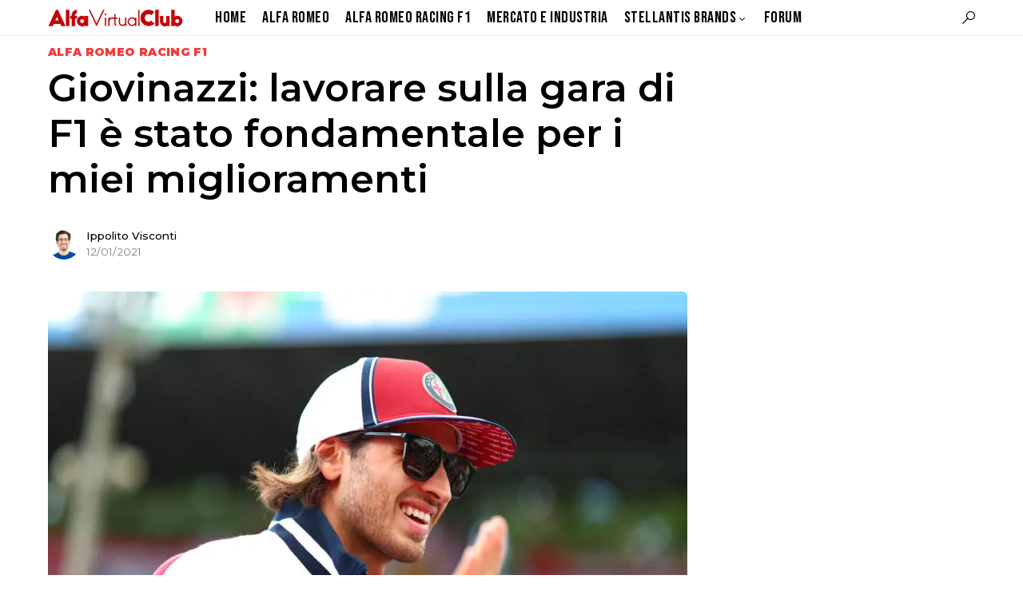

--- FILE ---
content_type: text/html; charset=UTF-8
request_url: https://alfavirtualclub.it/giovinazzi-lavorare-sulla-gara-di-f1-e-stato-fondamentale-per-i-miei-miglioramenti
body_size: 14028
content:
<!doctype html><html lang="it-IT"><head><meta charset="UTF-8" /><meta name="viewport" content="width=device-width, initial-scale=1" /><link rel="profile" href="https://gmpg.org/xfn/11" /><link rel="apple-touch-icon" sizes="180x180" href="/apple-touch-icon.png"><link rel="icon" type="image/png" sizes="32x32" href="/favicon-32x32.png"><link rel="shortcut icon" href="/favicon.ico"><link rel="manifest" href="/site.webmanifest"><link rel="mask-icon" href="/safari-pinned-tab.svg" color="#5bbad5"><meta name="msapplication-TileColor" content="#2d89ef"><meta name="theme-color" content="#ffffff"> <script>(function(w,d,s,l,i){w[l]=w[l]||[];w[l].push({'gtm.start':new Date().getTime(),event:'gtm.js'});var f=d.getElementsByTagName(s)[0],j=d.createElement(s),dl=l!='dataLayer'?'&l='+l:'';j.async=true;j.src='https://www.googletagmanager.com/gtm.js?id='+i+dl;f.parentNode.insertBefore(j,f);})(window,document,'script','dataLayer','GTM-KDLG6JN');</script> <style>img:is([sizes="auto" i],[sizes^="auto," i]){contain-intrinsic-size:3000px 1500px}</style><title>Giovinazzi: lavorare sulla gara di F1 è stato fondamentale per i miei miglioramenti - AlfaVirtualClub</title><meta name="description" content="Il pilota dell&#039;Alfa Romeo in Formula 1 Antonio Giovinazzi ritiene che lavorare alla partenza della sua gara sia stata una delle chiavi per i suoi"/><meta name="robots" content="follow, index, max-snippet:-1, max-video-preview:-1, max-image-preview:large"/><link rel="canonical" href="https://alfavirtualclub.it/giovinazzi-lavorare-sulla-gara-di-f1-e-stato-fondamentale-per-i-miei-miglioramenti" /><meta property="og:locale" content="it_IT" /><meta property="og:type" content="article" /><meta property="og:title" content="Giovinazzi: lavorare sulla gara di F1 è stato fondamentale per i miei miglioramenti - AlfaVirtualClub" /><meta property="og:description" content="Il pilota dell&#039;Alfa Romeo in Formula 1 Antonio Giovinazzi ritiene che lavorare alla partenza della sua gara sia stata una delle chiavi per i suoi" /><meta property="og:url" content="https://alfavirtualclub.it/giovinazzi-lavorare-sulla-gara-di-f1-e-stato-fondamentale-per-i-miei-miglioramenti" /><meta property="og:site_name" content="AlfaVirtualClub" /><meta property="article:publisher" content="https://www.facebook.com/AlfaVirtualClub.it" /><meta property="article:author" content="https://www.facebook.com/AlfaVirtualClub.it" /><meta property="article:tag" content="Antonio Giovinazzi" /><meta property="article:section" content="Alfa Romeo Racing F1" /><meta property="og:updated_time" content="2021-01-12T15:26:15+01:00" /><meta property="fb:app_id" content="642433656166386" /><meta property="og:image" content="https://alfavirtualclub.it/foto/2019/11/antonio-giovinazzi-intervista-alfa-giulia-2020.jpg" /><meta property="og:image:secure_url" content="https://alfavirtualclub.it/foto/2019/11/antonio-giovinazzi-intervista-alfa-giulia-2020.jpg" /><meta property="og:image:width" content="1500" /><meta property="og:image:height" content="1000" /><meta property="og:image:alt" content="Antonio Giovinazzi" /><meta property="og:image:type" content="image/jpeg" /><meta name="twitter:card" content="summary_large_image" /><meta name="twitter:title" content="Giovinazzi: lavorare sulla gara di F1 è stato fondamentale per i miei miglioramenti - AlfaVirtualClub" /><meta name="twitter:description" content="Il pilota dell&#039;Alfa Romeo in Formula 1 Antonio Giovinazzi ritiene che lavorare alla partenza della sua gara sia stata una delle chiavi per i suoi" /><meta name="twitter:site" content="@AlfaVirtualClub" /><meta name="twitter:creator" content="@AlfaVirtualClub" /><meta name="twitter:image" content="https://alfavirtualclub.it/foto/2019/11/antonio-giovinazzi-intervista-alfa-giulia-2020.jpg" /><meta name="twitter:label1" content="Scritto da" /><meta name="twitter:data1" content="Ippolito Visconti" /><meta name="twitter:label2" content="Tempo di lettura" /><meta name="twitter:data2" content="1 minuto" /><link rel='dns-prefetch' href='//metrica.staratlasmedia.com' /><link rel='dns-prefetch' href='//pushservice.b-cdn.net' /><link rel='dns-prefetch' href='//fonts.googleapis.com' /><link rel="alternate" type="application/rss+xml" title="AlfaVirtualClub &raquo; Feed" href="https://alfavirtualclub.it/feed" /><link rel="preload" href="https://alfavirtualclub.it/wp-content/plugins/canvas/assets/fonts/canvas-icons.woff" as="font" type="font/woff" crossorigin><link rel='stylesheet' id='canvas-css' href='https://alfavirtualclub.it/wp-content/cache/autoptimize/css/autoptimize_single_c2908d7de1f481e8637e2848d0c6f52d.css' media='all' /><link   rel='alternate stylesheet' id='powerkit-icons-css' href='https://alfavirtualclub.it/wp-content/plugins/powerkit/assets/fonts/powerkit-icons.woff' as='font' type='font/wof' crossorigin /><link rel='stylesheet' id='powerkit-css' href='https://alfavirtualclub.it/wp-content/cache/autoptimize/css/autoptimize_single_bb97396d579c48938ae671a17b01c07b.css' media='all' /><link rel='stylesheet' id='wp-block-library-css' href='https://alfavirtualclub.it/wp-includes/css/dist/block-library/style.min.css' media='all' /><style id='classic-theme-styles-inline-css'>/*! This file is auto-generated */
.wp-block-button__link{color:#fff;background-color:#32373c;border-radius:9999px;box-shadow:none;text-decoration:none;padding:calc(.667em + 2px) calc(1.333em + 2px);font-size:1.125em}.wp-block-file__button{background:#32373c;color:#fff;text-decoration:none}</style><link rel='stylesheet' id='canvas-block-progress-style-css' href='https://alfavirtualclub.it/wp-content/cache/autoptimize/css/autoptimize_single_70adad1eabf923c404d611b1d8befbbb.css' media='all' /><link rel='stylesheet' id='canvas-block-tabs-style-css' href='https://alfavirtualclub.it/wp-content/cache/autoptimize/css/autoptimize_single_6ed16c9935449d7df085aac6bf321c30.css' media='all' /><link rel='stylesheet' id='canvas-block-section-heading-style-css' href='https://alfavirtualclub.it/wp-content/cache/autoptimize/css/autoptimize_single_db8d4ce65e30b5e5b3fc9fbb05541a8a.css' media='all' /><link rel='stylesheet' id='canvas-block-row-style-css' href='https://alfavirtualclub.it/wp-content/cache/autoptimize/css/autoptimize_single_90fcd76f8649c1b02daa37e43764b369.css' media='all' /><link rel='stylesheet' id='canvas-justified-gallery-block-style-css' href='https://alfavirtualclub.it/wp-content/cache/autoptimize/css/autoptimize_single_c0ced8bbc999f4ac4610a27e513621b3.css' media='all' /><link rel='stylesheet' id='canvas-slider-gallery-block-style-css' href='https://alfavirtualclub.it/wp-content/cache/autoptimize/css/autoptimize_single_509c164f3671552428d1e938c6a24ba1.css' media='all' /><link rel='stylesheet' id='canvas-block-posts-sidebar-css' href='https://alfavirtualclub.it/wp-content/cache/autoptimize/css/autoptimize_single_2d12ae444509e54e71ea07ce6a684f0c.css' media='all' /><style id='global-styles-inline-css'>:root{--wp--preset--aspect-ratio--square:1;--wp--preset--aspect-ratio--4-3:4/3;--wp--preset--aspect-ratio--3-4:3/4;--wp--preset--aspect-ratio--3-2:3/2;--wp--preset--aspect-ratio--2-3:2/3;--wp--preset--aspect-ratio--16-9:16/9;--wp--preset--aspect-ratio--9-16:9/16;--wp--preset--color--black:#000;--wp--preset--color--cyan-bluish-gray:#abb8c3;--wp--preset--color--white:#fff;--wp--preset--color--pale-pink:#f78da7;--wp--preset--color--vivid-red:#cf2e2e;--wp--preset--color--luminous-vivid-orange:#ff6900;--wp--preset--color--luminous-vivid-amber:#fcb900;--wp--preset--color--light-green-cyan:#7bdcb5;--wp--preset--color--vivid-green-cyan:#00d084;--wp--preset--color--pale-cyan-blue:#8ed1fc;--wp--preset--color--vivid-cyan-blue:#0693e3;--wp--preset--color--vivid-purple:#9b51e0;--wp--preset--color--blue:#59bacc;--wp--preset--color--green:#58ad69;--wp--preset--color--orange:#ffbc49;--wp--preset--color--red:#e32c26;--wp--preset--color--gray-50:#f8f9fa;--wp--preset--color--gray-100:#f8f9fb;--wp--preset--color--gray-200:#e9ecef;--wp--preset--color--secondary:#818181;--wp--preset--gradient--vivid-cyan-blue-to-vivid-purple:linear-gradient(135deg,rgba(6,147,227,1) 0%,#9b51e0 100%);--wp--preset--gradient--light-green-cyan-to-vivid-green-cyan:linear-gradient(135deg,#7adcb4 0%,#00d082 100%);--wp--preset--gradient--luminous-vivid-amber-to-luminous-vivid-orange:linear-gradient(135deg,rgba(252,185,0,1) 0%,rgba(255,105,0,1) 100%);--wp--preset--gradient--luminous-vivid-orange-to-vivid-red:linear-gradient(135deg,rgba(255,105,0,1) 0%,#cf2e2e 100%);--wp--preset--gradient--very-light-gray-to-cyan-bluish-gray:linear-gradient(135deg,#eee 0%,#a9b8c3 100%);--wp--preset--gradient--cool-to-warm-spectrum:linear-gradient(135deg,#4aeadc 0%,#9778d1 20%,#cf2aba 40%,#ee2c82 60%,#fb6962 80%,#fef84c 100%);--wp--preset--gradient--blush-light-purple:linear-gradient(135deg,#ffceec 0%,#9896f0 100%);--wp--preset--gradient--blush-bordeaux:linear-gradient(135deg,#fecda5 0%,#fe2d2d 50%,#6b003e 100%);--wp--preset--gradient--luminous-dusk:linear-gradient(135deg,#ffcb70 0%,#c751c0 50%,#4158d0 100%);--wp--preset--gradient--pale-ocean:linear-gradient(135deg,#fff5cb 0%,#b6e3d4 50%,#33a7b5 100%);--wp--preset--gradient--electric-grass:linear-gradient(135deg,#caf880 0%,#71ce7e 100%);--wp--preset--gradient--midnight:linear-gradient(135deg,#020381 0%,#2874fc 100%);--wp--preset--font-size--small:13px;--wp--preset--font-size--medium:20px;--wp--preset--font-size--large:36px;--wp--preset--font-size--x-large:42px;--wp--preset--spacing--20:.44rem;--wp--preset--spacing--30:.67rem;--wp--preset--spacing--40:1rem;--wp--preset--spacing--50:1.5rem;--wp--preset--spacing--60:2.25rem;--wp--preset--spacing--70:3.38rem;--wp--preset--spacing--80:5.06rem;--wp--preset--shadow--natural:6px 6px 9px rgba(0,0,0,.2);--wp--preset--shadow--deep:12px 12px 50px rgba(0,0,0,.4);--wp--preset--shadow--sharp:6px 6px 0px rgba(0,0,0,.2);--wp--preset--shadow--outlined:6px 6px 0px -3px rgba(255,255,255,1),6px 6px rgba(0,0,0,1);--wp--preset--shadow--crisp:6px 6px 0px rgba(0,0,0,1)}:where(.is-layout-flex){gap:.5em}:where(.is-layout-grid){gap:.5em}body .is-layout-flex{display:flex}.is-layout-flex{flex-wrap:wrap;align-items:center}.is-layout-flex>:is(*,div){margin:0}body .is-layout-grid{display:grid}.is-layout-grid>:is(*,div){margin:0}:where(.wp-block-columns.is-layout-flex){gap:2em}:where(.wp-block-columns.is-layout-grid){gap:2em}:where(.wp-block-post-template.is-layout-flex){gap:1.25em}:where(.wp-block-post-template.is-layout-grid){gap:1.25em}.has-black-color{color:var(--wp--preset--color--black) !important}.has-cyan-bluish-gray-color{color:var(--wp--preset--color--cyan-bluish-gray) !important}.has-white-color{color:var(--wp--preset--color--white) !important}.has-pale-pink-color{color:var(--wp--preset--color--pale-pink) !important}.has-vivid-red-color{color:var(--wp--preset--color--vivid-red) !important}.has-luminous-vivid-orange-color{color:var(--wp--preset--color--luminous-vivid-orange) !important}.has-luminous-vivid-amber-color{color:var(--wp--preset--color--luminous-vivid-amber) !important}.has-light-green-cyan-color{color:var(--wp--preset--color--light-green-cyan) !important}.has-vivid-green-cyan-color{color:var(--wp--preset--color--vivid-green-cyan) !important}.has-pale-cyan-blue-color{color:var(--wp--preset--color--pale-cyan-blue) !important}.has-vivid-cyan-blue-color{color:var(--wp--preset--color--vivid-cyan-blue) !important}.has-vivid-purple-color{color:var(--wp--preset--color--vivid-purple) !important}.has-black-background-color{background-color:var(--wp--preset--color--black) !important}.has-cyan-bluish-gray-background-color{background-color:var(--wp--preset--color--cyan-bluish-gray) !important}.has-white-background-color{background-color:var(--wp--preset--color--white) !important}.has-pale-pink-background-color{background-color:var(--wp--preset--color--pale-pink) !important}.has-vivid-red-background-color{background-color:var(--wp--preset--color--vivid-red) !important}.has-luminous-vivid-orange-background-color{background-color:var(--wp--preset--color--luminous-vivid-orange) !important}.has-luminous-vivid-amber-background-color{background-color:var(--wp--preset--color--luminous-vivid-amber) !important}.has-light-green-cyan-background-color{background-color:var(--wp--preset--color--light-green-cyan) !important}.has-vivid-green-cyan-background-color{background-color:var(--wp--preset--color--vivid-green-cyan) !important}.has-pale-cyan-blue-background-color{background-color:var(--wp--preset--color--pale-cyan-blue) !important}.has-vivid-cyan-blue-background-color{background-color:var(--wp--preset--color--vivid-cyan-blue) !important}.has-vivid-purple-background-color{background-color:var(--wp--preset--color--vivid-purple) !important}.has-black-border-color{border-color:var(--wp--preset--color--black) !important}.has-cyan-bluish-gray-border-color{border-color:var(--wp--preset--color--cyan-bluish-gray) !important}.has-white-border-color{border-color:var(--wp--preset--color--white) !important}.has-pale-pink-border-color{border-color:var(--wp--preset--color--pale-pink) !important}.has-vivid-red-border-color{border-color:var(--wp--preset--color--vivid-red) !important}.has-luminous-vivid-orange-border-color{border-color:var(--wp--preset--color--luminous-vivid-orange) !important}.has-luminous-vivid-amber-border-color{border-color:var(--wp--preset--color--luminous-vivid-amber) !important}.has-light-green-cyan-border-color{border-color:var(--wp--preset--color--light-green-cyan) !important}.has-vivid-green-cyan-border-color{border-color:var(--wp--preset--color--vivid-green-cyan) !important}.has-pale-cyan-blue-border-color{border-color:var(--wp--preset--color--pale-cyan-blue) !important}.has-vivid-cyan-blue-border-color{border-color:var(--wp--preset--color--vivid-cyan-blue) !important}.has-vivid-purple-border-color{border-color:var(--wp--preset--color--vivid-purple) !important}.has-vivid-cyan-blue-to-vivid-purple-gradient-background{background:var(--wp--preset--gradient--vivid-cyan-blue-to-vivid-purple) !important}.has-light-green-cyan-to-vivid-green-cyan-gradient-background{background:var(--wp--preset--gradient--light-green-cyan-to-vivid-green-cyan) !important}.has-luminous-vivid-amber-to-luminous-vivid-orange-gradient-background{background:var(--wp--preset--gradient--luminous-vivid-amber-to-luminous-vivid-orange) !important}.has-luminous-vivid-orange-to-vivid-red-gradient-background{background:var(--wp--preset--gradient--luminous-vivid-orange-to-vivid-red) !important}.has-very-light-gray-to-cyan-bluish-gray-gradient-background{background:var(--wp--preset--gradient--very-light-gray-to-cyan-bluish-gray) !important}.has-cool-to-warm-spectrum-gradient-background{background:var(--wp--preset--gradient--cool-to-warm-spectrum) !important}.has-blush-light-purple-gradient-background{background:var(--wp--preset--gradient--blush-light-purple) !important}.has-blush-bordeaux-gradient-background{background:var(--wp--preset--gradient--blush-bordeaux) !important}.has-luminous-dusk-gradient-background{background:var(--wp--preset--gradient--luminous-dusk) !important}.has-pale-ocean-gradient-background{background:var(--wp--preset--gradient--pale-ocean) !important}.has-electric-grass-gradient-background{background:var(--wp--preset--gradient--electric-grass) !important}.has-midnight-gradient-background{background:var(--wp--preset--gradient--midnight) !important}.has-small-font-size{font-size:var(--wp--preset--font-size--small) !important}.has-medium-font-size{font-size:var(--wp--preset--font-size--medium) !important}.has-large-font-size{font-size:var(--wp--preset--font-size--large) !important}.has-x-large-font-size{font-size:var(--wp--preset--font-size--x-large) !important}:where(.wp-block-post-template.is-layout-flex){gap:1.25em}:where(.wp-block-post-template.is-layout-grid){gap:1.25em}:where(.wp-block-columns.is-layout-flex){gap:2em}:where(.wp-block-columns.is-layout-grid){gap:2em}:root :where(.wp-block-pullquote){font-size:1.5em;line-height:1.6}</style><link rel='stylesheet' id='canvas-block-heading-style-css' href='https://alfavirtualclub.it/wp-content/cache/autoptimize/css/autoptimize_single_2972bf4f5525456a24d3aaf22081c707.css' media='all' /><link rel='stylesheet' id='canvas-block-list-style-css' href='https://alfavirtualclub.it/wp-content/cache/autoptimize/css/autoptimize_single_9a87c5a39b369cff41b4642905e530bd.css' media='all' /><link rel='stylesheet' id='canvas-block-paragraph-style-css' href='https://alfavirtualclub.it/wp-content/cache/autoptimize/css/autoptimize_single_522e59de3580fc1f3ee222e87bfe0ea7.css' media='all' /><link rel='stylesheet' id='canvas-block-separator-style-css' href='https://alfavirtualclub.it/wp-content/cache/autoptimize/css/autoptimize_single_92264e01ea4db0bcbf501bac0dec17db.css' media='all' /><link rel='stylesheet' id='canvas-block-group-style-css' href='https://alfavirtualclub.it/wp-content/cache/autoptimize/css/autoptimize_single_77cd8d6e0c9cae1050fb357ad4eb1ba9.css' media='all' /><link rel='stylesheet' id='canvas-block-cover-style-css' href='https://alfavirtualclub.it/wp-content/cache/autoptimize/css/autoptimize_single_874b768073dffe103b7984346abc72f2.css' media='all' /><link rel='stylesheet' id='gn-frontend-gnfollow-style-css' href='https://alfavirtualclub.it/wp-content/plugins/gn-publisher/assets/css/gn-frontend-gnfollow.min.css' media='all' /><link rel='stylesheet' id='powerkit-basic-elements-css' href='https://alfavirtualclub.it/wp-content/cache/autoptimize/css/autoptimize_single_21f1eb909896217ad01a76b09c2c47f0.css' media='screen' /><link rel='stylesheet' id='powerkit-content-formatting-css' href='https://alfavirtualclub.it/wp-content/cache/autoptimize/css/autoptimize_single_9b60c21dc2de4202b89be75a6a1f49cf.css' media='all' /><link rel='stylesheet' id='powerkit-inline-posts-css' href='https://alfavirtualclub.it/wp-content/cache/autoptimize/css/autoptimize_single_bdbbd34e834b699abb8d690fb492dea1.css' media='all' /><link rel='stylesheet' id='powerkit-justified-gallery-css' href='https://alfavirtualclub.it/wp-content/cache/autoptimize/css/autoptimize_single_143c8314b8e287dd53981b0990b3bd46.css' media='all' /><link rel='stylesheet' id='glightbox-css' href='https://alfavirtualclub.it/wp-content/plugins/powerkit/modules/lightbox/public/css/glightbox.min.css' media='all' /><link rel='stylesheet' id='powerkit-lightbox-css' href='https://alfavirtualclub.it/wp-content/cache/autoptimize/css/autoptimize_single_e3633201bf910e72910bfd6ac930b66a.css' media='all' /><link rel='stylesheet' id='powerkit-widget-posts-css' href='https://alfavirtualclub.it/wp-content/cache/autoptimize/css/autoptimize_single_b47643567776f182620a42e0e7adec6d.css' media='all' /><link rel='stylesheet' id='powerkit-share-buttons-css' href='https://alfavirtualclub.it/wp-content/cache/autoptimize/css/autoptimize_single_3d1e044dafecccf53fb2f7684338238e.css' media='all' /><link rel='stylesheet' id='csco-styles-css' href='https://alfavirtualclub.it/wp-content/cache/autoptimize/css/autoptimize_single_6b57d03e07f74712a0279ab502a0a8ea.css' media='all' /><style id='csco-styles-inline-css'>:root{--social-links-label:"CONNECT"}.searchwp-live-search-no-min-chars:after{content:"Continue typing"}:root,[data-site-scheme=default]{--cs-color-site-background:#fff;--cs-color-search-background:#fff;--cs-color-topbar-background:#000;--cs-color-header-background:#fff;--cs-color-submenu-background:#fff;--cs-color-footer-background:#f8f9fa}:root,[data-scheme=default]{--cs-color-accent:#f23a3a;--cs-color-accent-contrast:#fff;--cs-color-secondary:#818181;--cs-palette-color-secondary:#818181;--cs-color-secondary-contrast:#000;--cs-color-category:#f23a3a;--cs-color-category-hover:#818181;--cs-color-button:#007aff;--cs-color-button-contrast:#fff;--cs-color-button-hover:#004eff;--cs-color-button-hover-contrast:#fff;--cs-color-overlay-background:rgba(49,50,54,.4)}:root .cs-posts-area-posts .cs-entry__title,[data-scheme=default] .cs-posts-area-posts .cs-entry__title,:root .cs-entry__prev-next .cs-entry__title,[data-scheme=default] .cs-entry__prev-next .cs-entry__title,:root .cs-entry__post-related .cs-entry__title,[data-scheme=default] .cs-entry__post-related .cs-entry__title{--cs-color-title:#000;--cs-color-title-hover:#818181}[data-site-scheme=dark]{--cs-color-site-background:#1c1c1c;--cs-color-search-background:#333335;--cs-color-topbar-background:#000;--cs-color-header-background:#1c1c1c;--cs-color-submenu-background:#1c1c1c;--cs-color-footer-background:#1c1c1c}[data-scheme=dark]{--cs-color-accent:#f23a3a;--cs-color-accent-contrast:#fff;--cs-color-secondary:#858585;--cs-palette-color-secondary:#858585;--cs-color-secondary-contrast:#000;--cs-color-category:#f23a3a;--cs-color-category-hover:#818181;--cs-color-button:#007aff;--cs-color-button-contrast:#fff;--cs-color-button-hover:#004eff;--cs-color-button-hover-contrast:#fff;--cs-color-overlay-background:rgba(49,50,54,.4)}[data-scheme=dark] .cs-posts-area-posts .cs-entry__title,[data-scheme=dark] .cs-entry__prev-next .cs-entry__title,[data-scheme=dark] .cs-entry__post-related .cs-entry__title{--cs-color-title:#fff;--cs-color-title-hover:#858585}:root{--cs-common-border-radius:0px;--cs-primary-border-radius:5px;--cs-additional-border-radius:5px;--cs-image-border-radius:6px;--cs-header-topbar-height:50px;--cs-header-initial-height:44px;--cs-header-height:44px;--cs-header-border-width:1px}.cs-search__posts{--cs-image-border-radius:!important}.cs-posts-area__home.cs-posts-area__grid{--cs-posts-area-grid-columns-const:2!important;--cs-posts-area-grid-columns:2!important}.cs-posts-area__archive.cs-posts-area__grid{--cs-posts-area-grid-columns-const:3!important;--cs-posts-area-grid-columns:3!important}@media (max-width:1019px){.cs-posts-area__home.cs-posts-area__grid{--cs-posts-area-grid-columns:2!important}.cs-posts-area__archive.cs-posts-area__grid{--cs-posts-area-grid-columns:2!important}}@media (max-width:599px){.cs-posts-area__home.cs-posts-area__grid{--cs-posts-area-grid-columns:1!important}.cs-posts-area__archive.cs-posts-area__grid{--cs-posts-area-grid-columns:1!important}}</style><link rel='stylesheet' id='d375e5ecb3f07b0dcede32d30439bf6b-css' href='//fonts.googleapis.com/css?family=Montserrat%3Aregular%2Cregular%2Citalic%2C500&#038;ver=1.1.9' media='all' /><link rel='stylesheet' id='37eac7746ff106783812d85292f5e239-css' href='//fonts.googleapis.com/css?family=Montserrat%3Aregular%2Cregular%2C500&#038;ver=1.1.9' media='all' /><link rel='stylesheet' id='c60e871deb2cc729cd290d972ed5ebc3-css' href='//fonts.googleapis.com/css?family=Montserrat%3A900&#038;ver=1.1.9' media='all' /><link rel='stylesheet' id='a171e01197ca0c7babcdb28de9886b37-css' href='//fonts.googleapis.com/css?family=Montserrat%3Aregular&#038;ver=1.1.9' media='all' /><link rel='stylesheet' id='036a9554280e28d4fb908532b2368eb0-css' href='//fonts.googleapis.com/css?family=Montserrat%3Aregular%2Cregular%2Citalic%2C600%2C700%2C700italic&#038;ver=1.1.9' media='all' /><link rel='stylesheet' id='376db17254fb7def71c704a3ccc30ad6-css' href='//fonts.googleapis.com/css?family=Montserrat%3A600&#038;ver=1.1.9' media='all' /><link rel='stylesheet' id='4fa207ac6f1cb349c1d19111d15fc36d-css' href='//fonts.googleapis.com/css?family=Montserrat%3A500&#038;ver=1.1.9' media='all' /><link rel='stylesheet' id='c52f8a9464318d01700d016d606eb8db-css' href='//fonts.googleapis.com/css?family=Bebas+Neue%3Aregular&#038;ver=1.1.9' media='all' /><link rel='stylesheet' id='spns_webpush_css-css' href='https://alfavirtualclub.it/wp-content/cache/autoptimize/css/autoptimize_single_3a5f7649b0a64252d9e83630f67f1ee2.css' media='all' /><link rel='stylesheet' id='csco_child_css-css' href='https://alfavirtualclub.it/wp-content/cache/autoptimize/css/autoptimize_single_78a9cb16f1255022934539f9937424ec.css' media='all' /> <script defer data-domain='alfavirtualclub.it, network.media' data-api='https://metrica.staratlasmedia.com/api/event' data-cfasync='false' src="https://metrica.staratlasmedia.com/js/plausible.js" id="plausible-analytics-js"></script> <script id="plausible-analytics-js-after">window.plausible=window.plausible||function(){(window.plausible.q=window.plausible.q||[]).push(arguments)}</script> <link rel="alternate" title="oEmbed (JSON)" type="application/json+oembed" href="https://alfavirtualclub.it/wp-json/oembed/1.0/embed?url=https%3A%2F%2Falfavirtualclub.it%2Fgiovinazzi-lavorare-sulla-gara-di-f1-e-stato-fondamentale-per-i-miei-miglioramenti" /><link rel="alternate" title="oEmbed (XML)" type="text/xml+oembed" href="https://alfavirtualclub.it/wp-json/oembed/1.0/embed?url=https%3A%2F%2Falfavirtualclub.it%2Fgiovinazzi-lavorare-sulla-gara-di-f1-e-stato-fondamentale-per-i-miei-miglioramenti&#038;format=xml" /><style type="text/css" media="all" id="canvas-blocks-dynamic-styles"></style><meta name='plausible-analytics-version' content='2.3.1' /><style id='csco-theme-typography'>:root{--cs-font-base-family:Montserrat;--cs-font-base-size:1rem;--cs-font-base-weight:400;--cs-font-base-style:normal;--cs-font-base-letter-spacing:normal;--cs-font-base-line-height:1.5;--cs-font-primary-family:Montserrat;--cs-font-primary-size:.9375rem;--cs-font-primary-weight:400;--cs-font-primary-style:normal;--cs-font-primary-letter-spacing:.025em;--cs-font-primary-text-transform:none;--cs-font-secondary-family:Montserrat;--cs-font-secondary-size:.75rem;--cs-font-secondary-weight:400;--cs-font-secondary-style:normal;--cs-font-secondary-letter-spacing:normal;--cs-font-secondary-text-transform:none;--cs-font-category-family:Montserrat;--cs-font-category-size:.875rem;--cs-font-category-weight:900;--cs-font-category-style:normal;--cs-font-category-letter-spacing:.025em;--cs-font-category-text-transform:uppercase;--cs-font-post-meta-family:Montserrat;--cs-font-post-meta-size:.85rem;--cs-font-post-meta-weight:400;--cs-font-post-meta-style:normal;--cs-font-post-meta-letter-spacing:normal;--cs-font-post-meta-text-transform:none;--cs-font-input-family:Montserrat;--cs-font-input-size:.75rem;--cs-font-input-weight:400;--cs-font-input-style:normal;--cs-font-input-letter-spacing:normal;--cs-font-input-text-transform:none;--cs-font-post-subtitle-family:Montserrat;--cs-font-post-subtitle-size:1.3rem;--cs-font-post-subtitle-letter-spacing:normal;--cs-font-post-content-family:Montserrat;--cs-font-post-content-size:1.2rem;--cs-font-post-content-letter-spacing:normal;--cs-font-entry-summary-family:Montserrat;--cs-font-entry-summary-size:1.5rem;--cs-font-entry-summary-letter-spacing:normal;--cs-font-entry-excerpt-family:Montserrat;--cs-font-entry-excerpt-size:.875rem;--cs-font-entry-excerpt-letter-spacing:normal;--cs-font-main-logo-family:Inter;--cs-font-main-logo-size:1.25rem;--cs-font-main-logo-weight:500;--cs-font-main-logo-style:normal;--cs-font-main-logo-letter-spacing:normal;--cs-font-main-logo-text-transform:none;--cs-font-large-logo-family:Inter;--cs-font-large-logo-size:1.5rem;--cs-font-large-logo-weight:500;--cs-font-large-logo-style:normal;--cs-font-large-logo-letter-spacing:normal;--cs-font-large-logo-text-transform:none;--cs-font-footer-logo-family:Inter;--cs-font-footer-logo-size:1.25rem;--cs-font-footer-logo-weight:500;--cs-font-footer-logo-style:normal;--cs-font-footer-logo-letter-spacing:normal;--cs-font-footer-logo-text-transform:none;--cs-font-headings-family:Montserrat;--cs-font-headings-weight:600;--cs-font-headings-style:normal;--cs-font-headings-line-height:1.22;--cs-font-headings-letter-spacing:normal;--cs-font-headings-text-transform:none;--cs-font-menu-family:Bebas Neue;--cs-font-menu-size:1.25rem;--cs-font-menu-weight:400;--cs-font-menu-style:normal;--cs-font-menu-letter-spacing:.025em;--cs-font-menu-text-transform:none;--cs-font-submenu-family:Bebas Neue;--cs-font-submenu-size:.875rem;--cs-font-submenu-weight:400;--cs-font-submenu-style:normal;--cs-font-submenu-letter-spacing:0px;--cs-font-submenu-text-transform:none;--cs-font-section-headings-family:Montserrat;--cs-font-section-headings-size:1.75rem;--cs-font-section-headings-weight:400;--cs-font-section-headings-style:normal;--cs-font-section-headings-letter-spacing:normal;--cs-font-section-headings-text-transform:none;--cs-font-section-subheadings-family:Montserrat;--cs-font-section-subheadings-size:.75rem;--cs-font-section-subheadings-weight:500;--cs-font-section-subheadings-style:normal;--cs-font-section-subheadings-letter-spacing:normal;--cs-font-section-subheadings-text-transform:uppercase}</style> <script type="application/ld+json" class="saswp-schema-markup-output">[{"@context":"https:\/\/schema.org\/","@graph":[{"@context":"https:\/\/schema.org\/","@type":"SiteNavigationElement","@id":"https:\/\/alfavirtualclub.it\/#home","name":"Home","url":"https:\/\/alfavirtualclub.it"},{"@context":"https:\/\/schema.org\/","@type":"SiteNavigationElement","@id":"https:\/\/alfavirtualclub.it\/#alfa-romeo","name":"Alfa Romeo","url":"https:\/\/alfavirtualclub.it\/news-alfaromeo"},{"@context":"https:\/\/schema.org\/","@type":"SiteNavigationElement","@id":"https:\/\/alfavirtualclub.it\/#alfa-romeo-racing-f1","name":"Alfa Romeo Racing F1","url":"https:\/\/alfavirtualclub.it\/alfaromeo-racing"},{"@context":"https:\/\/schema.org\/","@type":"SiteNavigationElement","@id":"https:\/\/alfavirtualclub.it\/#mercato-e-industria","name":"Mercato e Industria","url":"https:\/\/alfavirtualclub.it\/mercato"},{"@context":"https:\/\/schema.org\/","@type":"SiteNavigationElement","@id":"https:\/\/alfavirtualclub.it\/#fiat","name":"Fiat","url":"https:\/\/alfavirtualclub.it\/fiat"},{"@context":"https:\/\/schema.org\/","@type":"SiteNavigationElement","@id":"https:\/\/alfavirtualclub.it\/#jeep","name":"Jeep","url":"https:\/\/alfavirtualclub.it\/jeep"},{"@context":"https:\/\/schema.org\/","@type":"SiteNavigationElement","@id":"https:\/\/alfavirtualclub.it\/#ferrari","name":"Ferrari","url":"https:\/\/alfavirtualclub.it\/ferrari"},{"@context":"https:\/\/schema.org\/","@type":"SiteNavigationElement","@id":"https:\/\/alfavirtualclub.it\/#maserati","name":"Maserati","url":"https:\/\/alfavirtualclub.it\/maserati-news"},{"@context":"https:\/\/schema.org\/","@type":"SiteNavigationElement","@id":"https:\/\/alfavirtualclub.it\/#forum","name":"Forum","url":"https:\/\/forum.alfavirtualclub.it"}]},{"@context":"https:\/\/schema.org\/","@type":"BreadcrumbList","@id":"https:\/\/alfavirtualclub.it\/giovinazzi-lavorare-sulla-gara-di-f1-e-stato-fondamentale-per-i-miei-miglioramenti#breadcrumb","itemListElement":[{"@type":"ListItem","position":1,"item":{"@id":"https:\/\/alfavirtualclub.it","name":"AlfaVirtualClub"}},{"@type":"ListItem","position":2,"item":{"@id":"https:\/\/alfavirtualclub.it\/alfaromeo-racing","name":"Alfa Romeo Racing F1"}},{"@type":"ListItem","position":3,"item":{"@id":"https:\/\/alfavirtualclub.it\/giovinazzi-lavorare-sulla-gara-di-f1-e-stato-fondamentale-per-i-miei-miglioramenti","name":"Giovinazzi: lavorare sulla gara di F1 \u00e8 stato fondamentale per i miei miglioramenti - AlfaVirtualClub"}}]},{"@context":"https:\/\/schema.org\/","@type":"NewsArticle","@id":"https:\/\/alfavirtualclub.it\/giovinazzi-lavorare-sulla-gara-di-f1-e-stato-fondamentale-per-i-miei-miglioramenti#newsarticle","url":"https:\/\/alfavirtualclub.it\/giovinazzi-lavorare-sulla-gara-di-f1-e-stato-fondamentale-per-i-miei-miglioramenti","headline":"Giovinazzi: lavorare sulla gara di F1 \u00e8 stato fondamentale per i miei miglioramenti - AlfaVirtualClub","mainEntityOfPage":"https:\/\/alfavirtualclub.it\/giovinazzi-lavorare-sulla-gara-di-f1-e-stato-fondamentale-per-i-miei-miglioramenti","datePublished":"2021-01-12T15:26:12+01:00","dateModified":"2021-01-12T15:26:15+01:00","description":"Il pilota dell'Alfa Romeo in Formula 1 Antonio Giovinazzi ritiene che lavorare alla partenza della sua gara sia","articleSection":"Alfa Romeo Racing F1","articleBody":"Il pilota dell'Alfa Romeo in Formula 1 Antonio Giovinazzi ritiene che lavorare alla partenza della sua gara sia stata una delle chiavi per i suoi miglioramenti durante la stagione 2020. Dopo una dura stagione d'esordio Giovinazzi \u00e8 stato confermato all'Alfa al fianco di Kimi Raikkonen ed \u00e8 riuscito a qualificarsi davanti al finlandese in nove gare su 17.    Entrambi i piloti hanno segnato quattro punti in una stagione difficile per il team svizzero, ma il pupillo della Ferrari Giovinazzi ha continuato a fare progressi e ha convinto la Scuderia a tenerlo al team cliente Alfa per il terzo anno nel 2021. Giovinazzi \u00e8 rimasto particolarmente colpito dalle partenze dello scorso anno, recuperando spesso posizioni nel primo giro.    Riflettendo sulla sua stagione, Giovinazzi ha rivelato che le sue partenze migliorate sono il risultato di uno sforzo deliberato, guardando alla sua stagione di debutto e dai suoi colleghi per vedere dove poteva migliorare. \"Dopo le qualifiche, ovviamente, facciamo il debriefing dove guardi quello che hai fatto e vedi forse dove hai perso qualcosa. Ma dopo quel momento sono concentrato al 100% per la gara e soprattutto sull'inizio,\" Ha detto Giovinazzi.    \"Perch\u00e9 con le macchine che abbiamo e poi con la difficolt\u00e0 a sorpassare, penso che se fai una buona partenza e un buon primo giro e guadagni posizioni l\u00ec, allora la gara sar\u00e0 molto pi\u00f9 facile. \"Mi concentro molto sulla visione dei video dell'anno passato: le partenze e gli onboard e anche alcuni video degli ultimi anni.    \"E questo funziona abbastanza bene, direi. Sono davvero contento del lavoro che ho fatto in questa stagione e continuer\u00f2 a lavorare in questo modo per il futuro\". A causa dell'interruzione causata dal COVID-19, la F1 ha corso su diversi nuovi circuiti che non visitava da anni, il che significava che Giovinazzi ha cercato di mettere le mani su filmati di altre categorie per vedere dove poteva guadagnare posizioni. \"Quando abbiamo nuove piste, ovviamente cerco di guardare gare delle altre categorie come la Formula 4  su quella pista\", ha aggiunto il 27 enne.    Ti potrebbe interessare: Giovinazzi afferma che Raikkonen continua ad essere uno dei migliori","keywords":["Antonio Giovinazzi"," "],"name":"Giovinazzi: lavorare sulla gara di F1 \u00e8 stato fondamentale per i miei miglioramenti - AlfaVirtualClub","thumbnailUrl":"https:\/\/alfavirtualclub.it\/foto\/2019\/11\/antonio-giovinazzi-intervista-alfa-giulia-2020-150x150.jpg","wordCount":"346","timeRequired":"PT1M32S","mainEntity":{"@type":"WebPage","@id":"https:\/\/alfavirtualclub.it\/giovinazzi-lavorare-sulla-gara-di-f1-e-stato-fondamentale-per-i-miei-miglioramenti"},"author":{"@type":"Person","name":"Ippolito Visconti","description":"Ippolito per gli amici Lito, nasce a Monza la patria dei motori. Si laurea al Politecnico di Milano in ingegneria e tecnologia meccanica. Appassionato di giornalismo in breve tempo scrive come Guest su noti portali Automotive Italiani ed esteri in lingua inglese. Lavora da aprile 2018 con Star Atlas Media dove segue accuratamente tutto il settore Automotive News. Appassionato di Motori ed in particolare di Formula 1.","url":"https:\/\/alfavirtualclub.it\/author\/ippolitovisconti","sameAs":["https:\/\/www.linkedin.com\/in\/ippolito-visconti-a83b69166\/"],"image":{"@type":"ImageObject","url":"https:\/\/secure.gravatar.com\/avatar\/ae74e4be0b950e5b4f99b17d9caa1e8d4a1a84d24c277f26aad5307a0eb50444?s=96&d=mm&r=g","height":96,"width":96}},"editor":{"@type":"Person","name":"Ippolito Visconti","description":"Ippolito per gli amici Lito, nasce a Monza la patria dei motori. Si laurea al Politecnico di Milano in ingegneria e tecnologia meccanica. Appassionato di giornalismo in breve tempo scrive come Guest su noti portali Automotive Italiani ed esteri in lingua inglese. Lavora da aprile 2018 con Star Atlas Media dove segue accuratamente tutto il settore Automotive News. Appassionato di Motori ed in particolare di Formula 1.","url":"https:\/\/alfavirtualclub.it\/author\/ippolitovisconti","sameAs":["https:\/\/www.linkedin.com\/in\/ippolito-visconti-a83b69166\/"],"image":{"@type":"ImageObject","url":"https:\/\/secure.gravatar.com\/avatar\/ae74e4be0b950e5b4f99b17d9caa1e8d4a1a84d24c277f26aad5307a0eb50444?s=96&d=mm&r=g","height":96,"width":96}},"publisher":{"@type":"Organization","name":"AlfaVirtualClub","url":"https:\/\/alfavirtualclub.it","logo":{"@type":"ImageObject","url":"https:\/\/alfavirtualclub.it\/foto\/2021\/04\/logo-brand.png","width":372,"height":60}},"image":[{"@type":"ImageObject","@id":"https:\/\/alfavirtualclub.it\/giovinazzi-lavorare-sulla-gara-di-f1-e-stato-fondamentale-per-i-miei-miglioramenti#primaryimage","url":"https:\/\/alfavirtualclub.it\/foto\/2019\/11\/antonio-giovinazzi-intervista-alfa-giulia-2020.jpg","width":"1500","height":"1000","caption":"Antonio Giovinazzi"},{"@type":"ImageObject","url":"https:\/\/alfavirtualclub.it\/foto\/2019\/11\/antonio-giovinazzi-intervista-alfa-giulia-2020-1200x900.jpg","width":"1200","height":"900","caption":"Antonio Giovinazzi"},{"@type":"ImageObject","url":"https:\/\/alfavirtualclub.it\/foto\/2019\/11\/antonio-giovinazzi-intervista-alfa-giulia-2020-1200x675.jpg","width":"1200","height":"675","caption":"Antonio Giovinazzi"},{"@type":"ImageObject","url":"https:\/\/alfavirtualclub.it\/foto\/2019\/11\/antonio-giovinazzi-intervista-alfa-giulia-2020-1000x1000.jpg","width":"1000","height":"1000","caption":"Antonio Giovinazzi"}]}]</script> <link rel="icon" href="https://alfavirtualclub.it/foto/2019/10/cropped-Logo-Square-1000x1000-80x80.png" sizes="32x32" /><link rel="icon" href="https://alfavirtualclub.it/foto/2019/10/cropped-Logo-Square-1000x1000-300x300.png" sizes="192x192" /><link rel="apple-touch-icon" href="https://alfavirtualclub.it/foto/2019/10/cropped-Logo-Square-1000x1000-300x300.png" /><meta name="msapplication-TileImage" content="https://alfavirtualclub.it/foto/2019/10/cropped-Logo-Square-1000x1000-300x300.png" /><style id="wp-custom-css">.cs-site-content{margin:10px 0}.cs-entry__header-info .cs-entry__subtitle{margin-top:2px !important;padding-top:2px !important;border-top:1px solid var(--cs-color-contrast-200)}.cs-entry__header-info .cs-entry__title{margin-top:.4rem !important}.cl-consent:before{background-color:rgb(0 0 0/81%)!important}</style></head><body class="wp-singular post-template-default single single-post postid-9630 single-format-standard wp-embed-responsive wp-theme-networker wp-child-theme-networker-child cs-page-layout-right cs-navbar-sticky-enabled cs-navbar-smart-enabled cs-sticky-sidebar-enabled cs-stick-to-top" data-scheme='default' data-site-scheme='default'>  <script type="text/javascript" >(function(m,e,t,r,i,k,a){m[i]=m[i]||function(){(m[i].a=m[i].a||[]).push(arguments)};m[i].l=1*new Date();for(var j=0;j<document.scripts.length;j++){if(document.scripts[j].src===r){return;}}
k=e.createElement(t),a=e.getElementsByTagName(t)[0],k.async=1,k.src=r,a.parentNode.insertBefore(k,a)})
(window,document,"script","https://mc.yandex.ru/metrika/tag.js","ym");ym(96907366,"init",{clickmap:true,trackLinks:true,accurateTrackBounce:true,webvisor:true});</script> <noscript><div><img src="https://mc.yandex.ru/watch/96907366" style="position:absolute; left:-9999px;" alt="" /></div></noscript> <noscript><iframe src="https://www.googletagmanager.com/ns.html?id=GTM-KDLG6JN"
height="0" width="0" style="display:none;visibility:hidden"></iframe></noscript><div class="cs-site-overlay"></div><div class="cs-offcanvas"><div class="cs-offcanvas__header" data-scheme="default"><nav class="cs-offcanvas__nav"><div class="cs-logo"> <a class="cs-header__logo cs-logo-default " href="https://alfavirtualclub.it/"> <img src="https://alfavirtualclub.it/foto/2021/02/AlfaVirtualClub_Logo-21.png"  alt="AlfaVirtualClub" > </a> <a class="cs-header__logo cs-logo-dark " href="https://alfavirtualclub.it/"> <img src="https://alfavirtualclub.it/foto/2021/02/AlfaVirtualClub_Logo-21.png"  alt="AlfaVirtualClub" > </a></div> <span class="cs-offcanvas__toggle" role="button"><i class="cs-icon cs-icon-x"></i></span></nav></div><aside class="cs-offcanvas__sidebar"><div class="cs-offcanvas__inner cs-offcanvas__area cs-widget-area"><div class="widget widget_nav_menu cs-d-lg-none"><div class="menu-header-container"><ul id="menu-header" class="menu"><li id="menu-item-1535" class="menu-item menu-item-type-custom menu-item-object-custom menu-item-home menu-item-1535"><a href="https://alfavirtualclub.it">Home</a></li><li id="menu-item-1520" class="menu-item menu-item-type-taxonomy menu-item-object-category menu-item-1520"><a href="https://alfavirtualclub.it/news-alfaromeo">Alfa Romeo</a></li><li id="menu-item-1521" class="menu-item menu-item-type-taxonomy menu-item-object-category current-post-ancestor current-menu-parent current-post-parent menu-item-1521"><a href="https://alfavirtualclub.it/alfaromeo-racing">Alfa Romeo Racing F1</a></li><li id="menu-item-1685" class="menu-item menu-item-type-taxonomy menu-item-object-category menu-item-1685"><a href="https://alfavirtualclub.it/mercato">Mercato e Industria</a></li><li id="menu-item-1588" class="menu-item menu-item-type-custom menu-item-object-custom menu-item-has-children menu-item-1588"><a href="#">Stellantis Brands</a><ul class="sub-menu"><li id="menu-item-1589" class="menu-item menu-item-type-taxonomy menu-item-object-category menu-item-1589"><a href="https://alfavirtualclub.it/fiat">Fiat</a></li><li id="menu-item-1591" class="menu-item menu-item-type-taxonomy menu-item-object-category menu-item-1591"><a href="https://alfavirtualclub.it/jeep">Jeep</a></li><li id="menu-item-1690" class="menu-item menu-item-type-taxonomy menu-item-object-category menu-item-1690"><a href="https://alfavirtualclub.it/ferrari">Ferrari</a></li><li id="menu-item-1590" class="menu-item menu-item-type-taxonomy menu-item-object-category menu-item-1590"><a href="https://alfavirtualclub.it/maserati-news">Maserati</a></li></ul></li><li id="menu-item-1611" class="menu-item menu-item-type-custom menu-item-object-custom menu-item-1611"><a rel="noopener" href="https://forum.alfavirtualclub.it">Forum</a></li></ul></div></div><div class="widget_text widget custom_html-3 widget_custom_html"><div class="textwidget custom-html-widget"><div class="gptslot" data-adunitid="4"></div></div></div></div></aside></div><div id="page" class="cs-site"><div class="cs-site-inner"><header class="cs-header cs-header-stretch cs-header-one" data-scheme="default"><div class="cs-container"><div class="cs-header__inner cs-header__inner-desktop"><div class="cs-header__col cs-col-left"> <span class="cs-header__offcanvas-toggle  cs-d-lg-none" role="button"> <span></span> </span><div class="cs-logo"> <a class="cs-header__logo cs-logo-default " href="https://alfavirtualclub.it/"> <img src="https://alfavirtualclub.it/foto/2021/02/AlfaVirtualClub_Logo-21.png"  alt="AlfaVirtualClub" > </a> <a class="cs-header__logo cs-logo-dark " href="https://alfavirtualclub.it/"> <img src="https://alfavirtualclub.it/foto/2021/02/AlfaVirtualClub_Logo-21.png"  alt="AlfaVirtualClub" > </a></div><nav class="cs-header__nav"><ul id="menu-header-1" class="cs-header__nav-inner"><li class="menu-item menu-item-type-custom menu-item-object-custom menu-item-home menu-item-1535"><a href="https://alfavirtualclub.it"><span>Home</span></a></li><li class="menu-item menu-item-type-taxonomy menu-item-object-category menu-item-1520"><a href="https://alfavirtualclub.it/news-alfaromeo"><span>Alfa Romeo</span></a></li><li class="menu-item menu-item-type-taxonomy menu-item-object-category current-post-ancestor current-menu-parent current-post-parent menu-item-1521"><a href="https://alfavirtualclub.it/alfaromeo-racing"><span>Alfa Romeo Racing F1</span></a></li><li class="menu-item menu-item-type-taxonomy menu-item-object-category menu-item-1685"><a href="https://alfavirtualclub.it/mercato"><span>Mercato e Industria</span></a></li><li class="menu-item menu-item-type-custom menu-item-object-custom menu-item-has-children menu-item-1588"><a href="#"><span>Stellantis Brands</span></a><ul class="sub-menu" data-scheme="default"><li class="menu-item menu-item-type-taxonomy menu-item-object-category menu-item-1589"><a href="https://alfavirtualclub.it/fiat">Fiat</a></li><li class="menu-item menu-item-type-taxonomy menu-item-object-category menu-item-1591"><a href="https://alfavirtualclub.it/jeep">Jeep</a></li><li class="menu-item menu-item-type-taxonomy menu-item-object-category menu-item-1690"><a href="https://alfavirtualclub.it/ferrari">Ferrari</a></li><li class="menu-item menu-item-type-taxonomy menu-item-object-category menu-item-1590"><a href="https://alfavirtualclub.it/maserati-news">Maserati</a></li></ul></li><li class="menu-item menu-item-type-custom menu-item-object-custom menu-item-1611"><a rel="noopener" href="https://forum.alfavirtualclub.it"><span>Forum</span></a></li></ul></nav></div><div class="cs-header__col cs-col-right"> <span class="cs-header__search-toggle" role="button"> <i class="cs-icon cs-icon-search"></i> </span></div></div><div class="cs-header__inner cs-header__inner-mobile"><div class="cs-header__col cs-col-left"> <span class="cs-header__offcanvas-toggle  cs-d-lg-none" role="button"> <span></span> </span></div><div class="cs-header__col cs-col-center"><div class="cs-logo"> <a class="cs-header__logo cs-logo-default " href="https://alfavirtualclub.it/"> <img src="https://alfavirtualclub.it/foto/2021/02/AlfaVirtualClub_Logo-21.png"  alt="AlfaVirtualClub" > </a> <a class="cs-header__logo cs-logo-dark " href="https://alfavirtualclub.it/"> <img src="https://alfavirtualclub.it/foto/2021/02/AlfaVirtualClub_Logo-21.png"  alt="AlfaVirtualClub" > </a></div></div><div class="cs-header__col cs-col-right"> <span class="cs-header__search-toggle" role="button"> <i class="cs-icon cs-icon-search"></i> </span></div></div></div><div class="cs-search" data-scheme="default"><div class="cs-container"><form role="search" method="get" class="cs-search__nav-form" action="https://alfavirtualclub.it/"><div class="cs-search__group"> <button class="cs-search__submit"> <i class="cs-icon cs-icon-search"></i> </button> <input data-swpparentel=".cs-header .cs-search-live-result" required class="cs-search__input" data-swplive="true" type="search" value="" name="s" placeholder="Cerca"> <button class="cs-search__close"> <i class="cs-icon cs-icon-x"></i> </button></div></form><div class="cs-search__content"><div class="cs-search__posts-wrapper"><h4 class="cs-section-heading cnvs-block-section-heading is-style-cnvs-block-section-heading-default halignleft  "><span class="cnvs-section-title"><span>Ultime Ricerche effettuate</span></span></h4><div class="cs-search__posts"><article class="post-23590 post type-post status-publish format-standard has-post-thumbnail category-lancia tag-nuovi-modelli-lancia cs-entry cs-video-wrap"><div class="cs-entry__outer"><div class="cs-entry__inner cs-entry__thumbnail cs-entry__overlay cs-overlay-ratio cs-ratio-square" data-scheme="inverse"><div class="cs-overlay-background cs-overlay-transparent"> <img width="80" height="80" src="https://alfavirtualclub.it/foto/2024/05/Lancia-12Cilindri-80x80.jpg" class="attachment-csco-smaller size-csco-smaller wp-post-image" alt="Lancia 12Cilindri" decoding="async" srcset="https://alfavirtualclub.it/foto/2024/05/Lancia-12Cilindri-80x80.jpg 80w, https://alfavirtualclub.it/foto/2024/05/Lancia-12Cilindri-110x110.jpg 110w" sizes="(max-width: 80px) 100vw, 80px" /></div> <a href="https://alfavirtualclub.it/lancia-ci-sara-spazio-in-futuro-per-qualche-super-car" class="cs-overlay-link"></a></div><div class="cs-entry__inner cs-entry__content"><h6 class="cs-entry__title"><a href="https://alfavirtualclub.it/lancia-ci-sara-spazio-in-futuro-per-qualche-super-car">Lancia: ci sarà spazio in futuro per qualche super car?</a></h6><div class="cs-entry__post-meta" ><div class="cs-meta-category"><ul class="post-categories"><li><a href="https://alfavirtualclub.it/lancia" rel="category tag">Lancia</a></li></ul></div></div></div></div></article><article class="post-23583 post type-post status-publish format-standard has-post-thumbnail category-news-alfaromeo tag-alfa-romeo-giulia-quadrifoglio cs-entry cs-video-wrap"><div class="cs-entry__outer"><div class="cs-entry__inner cs-entry__thumbnail cs-entry__overlay cs-overlay-ratio cs-ratio-square" data-scheme="inverse"><div class="cs-overlay-background cs-overlay-transparent"> <img width="80" height="80" src="https://alfavirtualclub.it/foto/2024/05/Alfa-Romeo-Giulia-Quadrifoglio-2026-80x80.jpg" class="attachment-csco-smaller size-csco-smaller wp-post-image" alt="Alfa Romeo Giulia Quadrifoglio 2026" decoding="async" srcset="https://alfavirtualclub.it/foto/2024/05/Alfa-Romeo-Giulia-Quadrifoglio-2026-80x80.jpg 80w, https://alfavirtualclub.it/foto/2024/05/Alfa-Romeo-Giulia-Quadrifoglio-2026-110x110.jpg 110w" sizes="(max-width: 80px) 100vw, 80px" /></div> <a href="https://alfavirtualclub.it/alfa-romeo-giulia-quadrifoglio-2026-tutto-quello-che-sappiamo" class="cs-overlay-link"></a></div><div class="cs-entry__inner cs-entry__content"><h6 class="cs-entry__title"><a href="https://alfavirtualclub.it/alfa-romeo-giulia-quadrifoglio-2026-tutto-quello-che-sappiamo">Alfa Romeo Giulia Quadrifoglio 2026: tutto quello che sappiamo</a></h6><div class="cs-entry__post-meta" ><div class="cs-meta-category"><ul class="post-categories"><li><a href="https://alfavirtualclub.it/news-alfaromeo" rel="category tag">Alfa Romeo</a></li></ul></div></div></div></div></article><article class="post-23575 post type-post status-publish format-standard has-post-thumbnail category-fiat tag-fiat-600 cs-entry cs-video-wrap"><div class="cs-entry__outer"><div class="cs-entry__inner cs-entry__thumbnail cs-entry__overlay cs-overlay-ratio cs-ratio-square" data-scheme="inverse"><div class="cs-overlay-background cs-overlay-transparent"> <img width="80" height="80" src="https://alfavirtualclub.it/foto/2024/05/Fiat-600-Hybrid-2-80x80.jpg" class="attachment-csco-smaller size-csco-smaller wp-post-image" alt="Fiat 600 Hybrid" decoding="async" srcset="https://alfavirtualclub.it/foto/2024/05/Fiat-600-Hybrid-2-80x80.jpg 80w, https://alfavirtualclub.it/foto/2024/05/Fiat-600-Hybrid-2-110x110.jpg 110w" sizes="(max-width: 80px) 100vw, 80px" /></div> <a href="https://alfavirtualclub.it/fiat-600-hybrid-avvistata-la-versione-con-motore-da-136-cavalli" class="cs-overlay-link"></a></div><div class="cs-entry__inner cs-entry__content"><h6 class="cs-entry__title"><a href="https://alfavirtualclub.it/fiat-600-hybrid-avvistata-la-versione-con-motore-da-136-cavalli">Fiat 600 Hybrid: avvistata la versione con motore da 136 cavalli</a></h6><div class="cs-entry__post-meta" ><div class="cs-meta-category"><ul class="post-categories"><li><a href="https://alfavirtualclub.it/fiat" rel="category tag">Fiat</a></li></ul></div></div></div></div></article></div></div><div class="cs-search__tags-wrapper"><h4 class="cs-section-heading cnvs-block-section-heading is-style-cnvs-block-section-heading-default halignleft  "><span class="cnvs-section-title"><span>Argomenti</span></span></h4><div class="cs-search__tags"><ul><li> <a href="https://alfavirtualclub.it/tag/formula-1" rel="tag"> formula 1 </a></li><li> <a href="https://alfavirtualclub.it/tag/stellantis" rel="tag"> Stellantis </a></li><li> <a href="https://alfavirtualclub.it/tag/kimi-raikkonen" rel="tag"> Kimi Raikkonen </a></li><li> <a href="https://alfavirtualclub.it/tag/antonio-giovinazzi" rel="tag"> Antonio Giovinazzi </a></li><li> <a href="https://alfavirtualclub.it/tag/ferrari" rel="tag"> ferrari </a></li><li> <a href="https://alfavirtualclub.it/tag/fiat-chrysler" rel="tag"> Fiat Chrysler </a></li><li> <a href="https://alfavirtualclub.it/tag/alfa-romeo" rel="tag"> Alfa Romeo </a></li><li> <a href="https://alfavirtualclub.it/tag/fca" rel="tag"> fca </a></li><li> <a href="https://alfavirtualclub.it/tag/charles-leclerc" rel="tag"> charles leclerc </a></li><li> <a href="https://alfavirtualclub.it/tag/jeep" rel="tag"> Jeep </a></li></ul></div></div><div class="cs-search-live-result"></div></div></div></div></header><main id="main" class="cs-site-primary"><div class="cs-site-content cs-sidebar-enabled cs-sidebar-right cs-metabar-enabled section-heading-default-style-4"><div class="cs-container"><div id="content" class="cs-main-content"><div id="primary" class="cs-content-area"><div class="cs-entry__header cs-entry__header-standard cs-video-wrap"><div class="cs-entry__header-inner"><div class="cs-entry__header-info"><div class="cs-entry__post-meta" ><div class="cs-meta-category"><ul class="post-categories"><li><a href="https://alfavirtualclub.it/alfaromeo-racing" rel="category tag">Alfa Romeo Racing F1</a></li></ul></div></div><h1 class="cs-entry__title"><span>Giovinazzi: lavorare sulla gara di F1 è stato fondamentale per i miei miglioramenti</span></h1><div class="cs-entry__details cs-entry__header-details"><div class="cs-entry__details-data"> <a class="cs-author-avatar" href="https://alfavirtualclub.it/author/ippolitovisconti"><img alt='' src='https://secure.gravatar.com/avatar/ae74e4be0b950e5b4f99b17d9caa1e8d4a1a84d24c277f26aad5307a0eb50444?s=40&#038;d=mm&#038;r=g' srcset='https://secure.gravatar.com/avatar/ae74e4be0b950e5b4f99b17d9caa1e8d4a1a84d24c277f26aad5307a0eb50444?s=80&#038;d=mm&#038;r=g 2x' class='avatar avatar-40 photo' height='40' width='40' decoding='async'/></a><div class="cs-entry__details-meta"><div class="cs-entry__author-meta"><a href="https://alfavirtualclub.it/author/ippolitovisconti">Ippolito Visconti</a></div><div class="cs-entry__post-meta" ><div class="cs-meta-date">12/01/2021</div></div></div></div></div></div><figure class="cs-entry__post-media post-media"> <img width="800" height="533" src="https://alfavirtualclub.it/foto/2019/11/antonio-giovinazzi-intervista-alfa-giulia-2020-800x533.jpg" class="attachment-csco-medium-uncropped size-csco-medium-uncropped wp-post-image" alt="Antonio Giovinazzi" decoding="async" fetchpriority="high" srcset="https://alfavirtualclub.it/foto/2019/11/antonio-giovinazzi-intervista-alfa-giulia-2020-800x533.jpg 800w, https://alfavirtualclub.it/foto/2019/11/antonio-giovinazzi-intervista-alfa-giulia-2020-300x200.jpg 300w, https://alfavirtualclub.it/foto/2019/11/antonio-giovinazzi-intervista-alfa-giulia-2020-1280x853.jpg 1280w, https://alfavirtualclub.it/foto/2019/11/antonio-giovinazzi-intervista-alfa-giulia-2020-768x512.jpg 768w, https://alfavirtualclub.it/foto/2019/11/antonio-giovinazzi-intervista-alfa-giulia-2020-380x253.jpg 380w, https://alfavirtualclub.it/foto/2019/11/antonio-giovinazzi-intervista-alfa-giulia-2020-550x367.jpg 550w, https://alfavirtualclub.it/foto/2019/11/antonio-giovinazzi-intervista-alfa-giulia-2020-1160x773.jpg 1160w, https://alfavirtualclub.it/foto/2019/11/antonio-giovinazzi-intervista-alfa-giulia-2020.jpg 1500w" sizes="(max-width: 800px) 100vw, 800px" /></figure><figcaption class="cs-entry__caption-text wp-caption-text"> Antonio Giovinazzi</figcaption></div></div><div class="cs-entry__wrap"><div class="cs-entry__container"><div class="cs-entry__metabar"><div class="cs-entry__metabar-inner"><div class="pk-share-buttons-wrap pk-share-buttons-layout-simple pk-share-buttons-scheme-bold-light pk-share-buttons-has-total-counts pk-share-buttons-metabar-post pk-share-buttons-mode-php pk-share-buttons-mode-rest" data-post-id="9630" data-share-url="https://alfavirtualclub.it/giovinazzi-lavorare-sulla-gara-di-f1-e-stato-fondamentale-per-i-miei-miglioramenti" ><div class="pk-share-buttons-total pk-share-buttons-total-no-count"><div class="pk-share-buttons-title pk-font-primary">Total</div><div class="pk-share-buttons-count pk-font-heading">0</div><div class="pk-share-buttons-label pk-font-secondary">Shares</div></div><div class="pk-share-buttons-items"><div class="pk-share-buttons-item pk-share-buttons-facebook pk-share-buttons-no-count" data-id="facebook"> <a href="https://www.facebook.com/sharer.php?u=https://alfavirtualclub.it/giovinazzi-lavorare-sulla-gara-di-f1-e-stato-fondamentale-per-i-miei-miglioramenti" class="pk-share-buttons-link" target="_blank"> <i class="pk-share-buttons-icon pk-icon pk-icon-facebook"></i> </a></div><div class="pk-share-buttons-item pk-share-buttons-twitter pk-share-buttons-no-count" data-id="twitter"> <a href="https://twitter.com/share?&text=Giovinazzi%3A%20lavorare%20sulla%20gara%20di%20F1%20%C3%A8%20stato%20fondamentale%20per%20i%20miei%20miglioramenti&url=https://alfavirtualclub.it/giovinazzi-lavorare-sulla-gara-di-f1-e-stato-fondamentale-per-i-miei-miglioramenti" class="pk-share-buttons-link" target="_blank"> <i class="pk-share-buttons-icon pk-icon pk-icon-twitter"></i> </a></div><div class="pk-share-buttons-item pk-share-buttons-linkedin pk-share-buttons-no-count" data-id="linkedin"> <a href="https://www.linkedin.com/shareArticle?mini=true&url=https://alfavirtualclub.it/giovinazzi-lavorare-sulla-gara-di-f1-e-stato-fondamentale-per-i-miei-miglioramenti" class="pk-share-buttons-link" target="_blank"> <i class="pk-share-buttons-icon pk-icon pk-icon-linkedin"></i> </a></div><div class="pk-share-buttons-item pk-share-buttons-whatsapp pk-share-buttons-no-count" data-id="whatsapp"> <a href="whatsapp://send?text=https://alfavirtualclub.it/giovinazzi-lavorare-sulla-gara-di-f1-e-stato-fondamentale-per-i-miei-miglioramenti" class="pk-share-buttons-link" target="_blank"> <i class="pk-share-buttons-icon pk-icon pk-icon-whatsapp"></i> </a></div><div class="pk-share-buttons-item pk-share-buttons-fb-messenger pk-share-buttons-no-count" data-id="fb-messenger"> <a href="fb-messenger://share/?link=https://alfavirtualclub.it/giovinazzi-lavorare-sulla-gara-di-f1-e-stato-fondamentale-per-i-miei-miglioramenti" class="pk-share-buttons-link" target="_blank"> <i class="pk-share-buttons-icon pk-icon pk-icon-fb-messenger"></i> </a></div></div></div></div></div><div class="cs-entry__content-wrap"><div class="entry-content"><p>Il pilota dell&#8217;Alfa Romeo in Formula 1 <strong>Antonio Giovinazzi</strong> ritiene che lavorare alla partenza della sua gara sia stata una delle chiavi per i suoi miglioramenti durante la stagione 2020. Dopo una dura stagione d&#8217;esordio Giovinazzi è stato confermato all&#8217;Alfa al fianco di <strong>Kimi Raikkonen</strong> ed è riuscito a qualificarsi davanti al finlandese in nove gare su 17.</p><div class='code-block-1' style='margin: 8px auto; text-align: center; display: block; clear: both;'><div id="atf-ad"> <ins class="adsbygoogle"
 style="display:inline-block;width:300px;height:250px"
 data-ad-client="ca-pub-9267987883922956"
 data-ad-slot="7373693991"></ins> <script>(adsbygoogle=window.adsbygoogle||[]).push({});</script> </div></div><p>Entrambi i piloti hanno segnato quattro punti in una stagione difficile per il team svizzero, ma il pupillo della Ferrari <strong>Giovinazzi</strong> ha continuato a fare progressi e ha convinto la Scuderia a tenerlo al team cliente Alfa per il terzo anno nel 2021. Giovinazzi è rimasto particolarmente colpito dalle partenze dello scorso anno, recuperando spesso posizioni nel primo giro.</p><p>Riflettendo sulla sua stagione,<strong> Giovinazzi</strong> ha rivelato che le sue partenze migliorate sono il risultato di uno sforzo deliberato, guardando alla sua stagione di debutto e dai suoi colleghi per vedere dove poteva migliorare. &#8220;Dopo le qualifiche, ovviamente, facciamo il debriefing dove guardi quello che hai fatto e vedi forse dove hai perso qualcosa. Ma dopo quel momento sono concentrato al 100% per la gara e soprattutto sull&#8217;inizio,&#8221; Ha detto Giovinazzi.</p><p>&#8220;Perché con le macchine che abbiamo e poi con la difficoltà a sorpassare, penso che se fai una buona partenza e un buon primo giro e guadagni posizioni lì, allora la gara sarà molto più facile. <strong>&#8220;Mi concentro molto sulla visione dei video dell&#8217;anno passato</strong>: le partenze e gli onboard e anche alcuni video degli ultimi anni.</p><div class='code-block-2' style='margin: 8px auto; text-align: center; display: block; clear: both;'><div style="position: sticky; top: 15px;"><div id="intext-ad"> <ins class="adsbygoogle"
 style="display:block"
 data-ad-client="ca-pub-9267987883922956"
 data-ad-slot="1273984228"
 data-ad-format="auto"
 data-full-width-responsive="true"></ins> <script>(adsbygoogle=window.adsbygoogle||[]).push({});</script> </div></div><div style=" height: 170px;"></div></div><p>&#8220;E questo funziona abbastanza bene, direi. Sono davvero contento del lavoro che ho fatto in questa stagione e continuerò a lavorare in questo modo per il futuro&#8221;. A causa dell&#8217;interruzione causata dal COVID-19, la F1 ha corso su diversi nuovi circuiti che non visitava da anni, il che significava che Giovinazzi ha cercato di mettere le mani su filmati di altre categorie per vedere dove poteva guadagnare posizioni. &#8220;Quando abbiamo nuove piste, ovviamente cerco di guardare gare delle altre categorie come la Formula 4  su quella pista&#8221;, ha aggiunto il 27 enne.</p><p>Ti potrebbe interessare: <a href="https://alfavirtualclub.it/giovinazzi-afferma-che-raikkonen-continua-ad-essere-uno-dei-migliori/"><strong>Giovinazzi afferma che Raikkonen continua ad essere uno dei migliori</strong></a></p><div style="position:relative;text-align:center"><span class="amp-invisible"></span><amp-web-push id="amp-web-push" layout="nodisplay" helper-iframe-url="https://alfavirtualclub.it/wp-content/plugins/spns_wp_plugin/assets/js/amp-helper-iframe.html?version=3.3" permission-dialog-url="https://alfavirtualclub.it/wp-content/plugins/spns_wp_plugin/assets/js/amp-permission-dialog.html?version=3.3" service-worker-url="https://alfavirtualclub.it/smart_amp_sw.js"></amp-web-push><amp-web-push-widget visibility="unsubscribed" layout="fixed" width="285" height="40" style="margin:20px auto"><button style="margin: auto;width: 280px;box-sizing: border-box;border:none;border-radius:3px;padding:0 16px;min-width:64px;height:36px;vertical-align:middle;text-align:center;text-overflow:ellipsis;text-transform:uppercase;color:#fff;background-color:#2c95f3;box-shadow:0 3px 1px -2px rgba(0,0,0,.2),0 2px 2px 0 rgba(0,0,0,.14),0 1px 5px 0 rgba(0,0,0,.12);font-size:13px;font-weight:500;line-height:36px;overflow:hidden;outline:none;cursor:pointer;transition:box-shadow 0.2s;" on="tap:amp-web-push.subscribe">Subscribe to Notifications</button></amp-web-push-widget><amp-web-push-widget visibility="subscribed" layout="fixed" width="285" height="40" style="margin:20px auto"><button style="margin: auto;width: 280px;box-sizing: border-box;border:none;border-radius:3px;padding:0 16px;min-width:64px;height:36px;vertical-align:middle;text-align:center;text-overflow:ellipsis;text-transform:uppercase;color:#fff;background-color:#2c95f3;box-shadow:0 3px 1px -2px rgba(0,0,0,.2),0 2px 2px 0 rgba(0,0,0,.14),0 1px 5px 0 rgba(0,0,0,.12);font-size:13px;font-weight:500;line-height:36px;overflow:hidden;outline:none;cursor:pointer;transition:box-shadow 0.2s;" on="tap:amp-web-push.unsubscribe">Opt-out from Notifications</button></amp-web-push-widget><amp-web-push-widget visibility="blocked" layout="fixed" width="285" height="40" style="margin:20px auto">Looks like you have blocked notifications!</amp-web-push-widget></div></div><div class="cs-entry__tags"><ul><li><a href="https://alfavirtualclub.it/tag/antonio-giovinazzi" rel="tag">Antonio Giovinazzi</a></li></ul></div></div></div></div><div class='code-block-3' style='margin: 8px auto; text-align: center; display: block; clear: both;'><p class="box-gnews border p-3 text-center mr-3 mr-md-0 ml-3 ml-md-0"> AlfaVirtualClub.it è stato selezionato da Google News, se vuoi essere sempre aggiornato sulle nostre notizie premi sulla stellina in alto sull'app di Google News<a class="btn btn-primary d-block mt-2 px-2 py-1 font-weight-bold mx-auto" href="https://news.google.com/publications/CAAqBwgKMKqAlgsw_aOtAw">CI TROVI QUI</a></p></div></div><aside id="secondary" class="cs-widget-area cs-sidebar__area"><div class="cs-sidebar__inner"><div class="widget_text widget custom_html-2 widget_custom_html"><div class="textwidget custom-html-widget"><ins class="adsbygoogle"
 style="display:inline-block;width:300px;height:600px"
 data-ad-client="ca-pub-9267987883922956"
 data-ad-slot="3102116657"></ins> <script>(adsbygoogle=window.adsbygoogle||[]).push({});</script></div></div></div></aside></div><div class="cs-entry__post-related"><h4 class="cs-section-heading cnvs-block-section-heading is-style-cnvs-block-section-heading-default halignleft  "><span class="cnvs-section-title"><span>Articoli Suggeriti</span></span></h4><div class="cs-entry__post-wrap"><article class="cs-entry-default post-18252 post type-post status-publish format-standard has-post-thumbnail category-alfaromeo-racing tag-antonio-giovinazzi tag-formula-1 tag-kimi-raikkonen cs-entry cs-video-wrap"><div class="cs-entry__outer"><div class="cs-entry__inner cs-entry__thumbnail cs-entry__overlay cs-overlay-ratio cs-ratio-landscape-16-9" data-scheme="inverse"><div class="cs-overlay-background cs-overlay-transparent"> <img width="255" height="170" src="https://alfavirtualclub.it/foto/2021/07/alfa_romeo_racing-2.jpg" class="attachment-csco-thumbnail-small size-csco-thumbnail-small wp-post-image" alt="GP Gran Bretagna 2021: il venerdì dell&#039;Alfa Romeo Racing" decoding="async" loading="lazy" srcset="https://alfavirtualclub.it/foto/2021/07/alfa_romeo_racing-2.jpg 1300w, https://alfavirtualclub.it/foto/2021/07/alfa_romeo_racing-2-1280x853.jpg 1280w, https://alfavirtualclub.it/foto/2021/07/alfa_romeo_racing-2-768x512.jpg 768w, https://alfavirtualclub.it/foto/2021/07/alfa_romeo_racing-2-380x253.jpg 380w, https://alfavirtualclub.it/foto/2021/07/alfa_romeo_racing-2-800x533.jpg 800w, https://alfavirtualclub.it/foto/2021/07/alfa_romeo_racing-2-1160x773.jpg 1160w" sizes="auto, (max-width: 255px) 100vw, 255px" /></div> <a href="https://alfavirtualclub.it/gp-gran-bretagna-venerdi-alfa-romeo-racing" class="cs-overlay-link"></a></div><div class="cs-entry__inner cs-entry__content"><h2 class="cs-entry__title"><a href="https://alfavirtualclub.it/gp-gran-bretagna-venerdi-alfa-romeo-racing">GP Gran Bretagna 2021: il venerdì dell&#8217;Alfa Romeo Racing</a></h2><div class="cs-entry__excerpt"> Alfa Romeo Racing ORLEN ha avuto una vettura in Q2 nella prima qualifica in assoluto utilizzando il formato&hellip;</div><div class="cs-entry__details "><div class="cs-entry__read-more"> <a href="https://alfavirtualclub.it/gp-gran-bretagna-venerdi-alfa-romeo-racing"> </a></div></div></div></div></article><article class="cs-entry-default post-21743 post type-post status-publish format-standard has-post-thumbnail category-alfaromeo-racing tag-antonio-giovinazzi tag-formula-1 tag-kimi-raikkonen cs-entry cs-video-wrap"><div class="cs-entry__outer"><div class="cs-entry__inner cs-entry__thumbnail cs-entry__overlay cs-overlay-ratio cs-ratio-landscape-16-9" data-scheme="inverse"><div class="cs-overlay-background cs-overlay-transparent"> <img width="255" height="170" src="https://alfavirtualclub.it/foto/2021/10/gp_stati_uniti_alfa_romeo.jpg" class="attachment-csco-thumbnail-small size-csco-thumbnail-small wp-post-image" alt="GP Stati Uniti: la gara dell&#039;Alfa Romeo" decoding="async" loading="lazy" srcset="https://alfavirtualclub.it/foto/2021/10/gp_stati_uniti_alfa_romeo.jpg 1300w, https://alfavirtualclub.it/foto/2021/10/gp_stati_uniti_alfa_romeo-1280x853.jpg 1280w, https://alfavirtualclub.it/foto/2021/10/gp_stati_uniti_alfa_romeo-768x512.jpg 768w, https://alfavirtualclub.it/foto/2021/10/gp_stati_uniti_alfa_romeo-380x253.jpg 380w, https://alfavirtualclub.it/foto/2021/10/gp_stati_uniti_alfa_romeo-800x533.jpg 800w, https://alfavirtualclub.it/foto/2021/10/gp_stati_uniti_alfa_romeo-1160x773.jpg 1160w" sizes="auto, (max-width: 255px) 100vw, 255px" /></div> <a href="https://alfavirtualclub.it/gp-stati-uniti-gara-alfa-romeo-racing" class="cs-overlay-link"></a></div><div class="cs-entry__inner cs-entry__content"><h2 class="cs-entry__title"><a href="https://alfavirtualclub.it/gp-stati-uniti-gara-alfa-romeo-racing">GP Stati Uniti: la gara dell&#8217;Alfa Romeo</a></h2><div class="cs-entry__excerpt"> L&#8217;Alfa Romeo Racing ORLEN è andata molto vicina a un meritato punto nel GP Stati Uniti ad Austin,&hellip;</div><div class="cs-entry__details "><div class="cs-entry__read-more"> <a href="https://alfavirtualclub.it/gp-stati-uniti-gara-alfa-romeo-racing"> </a></div></div></div></div></article><article class="cs-entry-default post-7555 post type-post status-publish format-standard has-post-thumbnail category-alfaromeo-racing tag-antonio-giovinazzi cs-entry cs-video-wrap"><div class="cs-entry__outer"><div class="cs-entry__inner cs-entry__thumbnail cs-entry__overlay cs-overlay-ratio cs-ratio-landscape-16-9" data-scheme="inverse"><div class="cs-overlay-background cs-overlay-transparent"> <img width="260" height="170" src="https://alfavirtualclub.it/foto/2019/04/Antonio-Giovinazzi-problemi-con-la-alfa-romeo-racing-260x170.jpg" class="attachment-csco-thumbnail-small size-csco-thumbnail-small wp-post-image" alt="Antonio Giovinazzi" decoding="async" loading="lazy" srcset="https://alfavirtualclub.it/foto/2019/04/Antonio-Giovinazzi-problemi-con-la-alfa-romeo-racing-260x170.jpg 260w, https://alfavirtualclub.it/foto/2019/04/Antonio-Giovinazzi-problemi-con-la-alfa-romeo-racing-380x250.jpg 380w, https://alfavirtualclub.it/foto/2019/04/Antonio-Giovinazzi-problemi-con-la-alfa-romeo-racing-230x150.jpg 230w" sizes="auto, (max-width: 260px) 100vw, 260px" /></div> <a href="https://alfavirtualclub.it/giovinazzi-felice-delle-sue-prestazioni-nel-2020" class="cs-overlay-link"></a></div><div class="cs-entry__inner cs-entry__content"><h2 class="cs-entry__title"><a href="https://alfavirtualclub.it/giovinazzi-felice-delle-sue-prestazioni-nel-2020">Giovinazzi &#8216;felice&#8217; delle sue prestazioni nel 2020</a></h2><div class="cs-entry__excerpt"> Antonio Giovinazzi si dice “contento” della sua prestazione quest&#8217;anno, visto che la concorrenza per i sedili dell&#8217;Alfa Romeo&hellip;</div><div class="cs-entry__details "><div class="cs-entry__read-more"> <a href="https://alfavirtualclub.it/giovinazzi-felice-delle-sue-prestazioni-nel-2020"> </a></div></div></div></div></article></div></div></div></div></main><footer class="cs-footer cs-footer-two" data-scheme="default"><div class="cs-container"><div class="cs-footer__item"><div class="cs-footer__col  cs-col-left"><div class="cs-footer__inner"><div class="cs-logo"> <a class="cs-footer__logo cs-logo-default" href="https://alfavirtualclub.it/"> <img src="https://alfavirtualclub.it/foto/2020/08/Logo-AlfaVirtual-App.png"  alt="AlfaVirtualClub" > </a> <a class="cs-footer__logo cs-logo-dark" href="https://alfavirtualclub.it/"> <img src="https://alfavirtualclub.it/foto/2020/08/Logo-AlfaVirtual-App.png"  alt="AlfaVirtualClub" > </a></div><div class="cs-footer__desc"> Copyright©2003-2021 - DAVINCI Media - PIVA: IT09197130967 - Tutti i diritti riservati. * AlfavirtualClub non è in nessun modo finanziato od affiliato ad Fiat Chrysler Automobiles N.V. od Stellantis NV</div></div></div><div class="cs-footer__col cs-col-center"><div class="footer-nav-menu"><ul id="menu-info-del-sito" class="cs-footer__nav cs-nav-grid"><li id="menu-item-449" class="menu-item menu-item-type-post_type menu-item-object-page menu-item-449"><a rel="nofollow" href="https://alfavirtualclub.it/contatti">Contatti</a></li><li id="menu-item-450" class="menu-item menu-item-type-post_type menu-item-object-page menu-item-450"><a href="https://alfavirtualclub.it/chi-siamo">Chi Siamo</a></li><li id="menu-item-451" class="menu-item menu-item-type-post_type menu-item-object-page menu-item-privacy-policy menu-item-451"><a rel="nofollow privacy-policy" href="https://alfavirtualclub.it/privacy-policy">Privacy e Cookies Policy</a></li><li id="menu-item-3866" class="menu-item menu-item-type-post_type menu-item-object-page menu-item-3866"><a rel="nofollow" href="https://alfavirtualclub.it/notifiche-push-disattivazione">Notifiche Push – Disattivazione</a></li><li id="menu-item-23287" class="menu-item menu-item-type-custom menu-item-object-custom menu-item-23287"><a href="?showConsent=1">Impostazioni Privacy</a></li></ul></div></div><div class="cs-footer__col cs-col-right"><div class="cs-footer-social-links"></div></div></div></div></footer></div></div> <script type="speculationrules">{"prefetch":[{"source":"document","where":{"and":[{"href_matches":"\/*"},{"not":{"href_matches":["\/wp-*.php","\/wp-admin\/*","\/foto\/*","\/wp-content\/*","\/wp-content\/plugins\/*","\/wp-content\/themes\/networker-child\/*","\/wp-content\/themes\/networker\/*","\/*\\?(.+)"]}},{"not":{"selector_matches":"a[rel~=\"nofollow\"]"}},{"not":{"selector_matches":".no-prefetch, .no-prefetch a"}}]},"eagerness":"conservative"}]}</script> <div class="pk-mobile-share-overlay"><div class="pk-share-buttons-wrap pk-share-buttons-layout-horizontal pk-share-buttons-scheme-default pk-share-buttons-has-total-counts pk-share-buttons-mobile-share pk-share-buttons-mode-none" data-post-id="9630" data-share-url="https://alfavirtualclub.it/giovinazzi-lavorare-sulla-gara-di-f1-e-stato-fondamentale-per-i-miei-miglioramenti" ><div class="pk-share-buttons-total pk-share-buttons-total-no-count"><div class="pk-share-buttons-title pk-font-primary">Total</div><div class="pk-share-buttons-count pk-font-heading">0</div><div class="pk-share-buttons-label pk-font-secondary">Share</div></div><div class="pk-share-buttons-items"><div class="pk-share-buttons-item pk-share-buttons-facebook pk-share-buttons-no-count" data-id="facebook"> <a href="https://www.facebook.com/sharer.php?u=https://alfavirtualclub.it/giovinazzi-lavorare-sulla-gara-di-f1-e-stato-fondamentale-per-i-miei-miglioramenti" class="pk-share-buttons-link" target="_blank"> <i class="pk-share-buttons-icon pk-icon pk-icon-facebook"></i> </a></div><div class="pk-share-buttons-item pk-share-buttons-pinterest pk-share-buttons-no-count" data-id="pinterest"> <a href="https://pinterest.com/pin/create/bookmarklet/?url=https://alfavirtualclub.it/giovinazzi-lavorare-sulla-gara-di-f1-e-stato-fondamentale-per-i-miei-miglioramenti&media=https://alfavirtualclub.it/foto/2019/11/antonio-giovinazzi-intervista-alfa-giulia-2020-1280x853.jpg" class="pk-share-buttons-link" target="_blank"> <i class="pk-share-buttons-icon pk-icon pk-icon-pinterest"></i> </a></div><div class="pk-share-buttons-item pk-share-buttons-twitter pk-share-buttons-no-count" data-id="twitter"> <a href="https://twitter.com/share?&text=Giovinazzi%3A%20lavorare%20sulla%20gara%20di%20F1%20%C3%A8%20stato%20fondamentale%20per%20i%20miei%20miglioramenti&url=https://alfavirtualclub.it/giovinazzi-lavorare-sulla-gara-di-f1-e-stato-fondamentale-per-i-miei-miglioramenti" class="pk-share-buttons-link" target="_blank"> <i class="pk-share-buttons-icon pk-icon pk-icon-twitter"></i> </a></div><div class="pk-share-buttons-item pk-share-buttons-linkedin pk-share-buttons-no-count" data-id="linkedin"> <a href="https://www.linkedin.com/shareArticle?mini=true&url=https://alfavirtualclub.it/giovinazzi-lavorare-sulla-gara-di-f1-e-stato-fondamentale-per-i-miei-miglioramenti" class="pk-share-buttons-link" target="_blank"> <i class="pk-share-buttons-icon pk-icon pk-icon-linkedin"></i> </a></div><div class="pk-share-buttons-item pk-share-buttons-whatsapp pk-share-buttons-no-count" data-id="whatsapp"> <a href="whatsapp://send?text=https://alfavirtualclub.it/giovinazzi-lavorare-sulla-gara-di-f1-e-stato-fondamentale-per-i-miei-miglioramenti" class="pk-share-buttons-link" target="_blank"> <i class="pk-share-buttons-icon pk-icon pk-icon-whatsapp"></i> </a></div><div class="pk-share-buttons-item pk-share-buttons-fb-messenger pk-share-buttons-no-count" data-id="fb-messenger"> <a href="fb-messenger://share/?link=https://alfavirtualclub.it/giovinazzi-lavorare-sulla-gara-di-f1-e-stato-fondamentale-per-i-miei-miglioramenti" class="pk-share-buttons-link" target="_blank"> <i class="pk-share-buttons-icon pk-icon pk-icon-fb-messenger"></i> </a></div></div></div></div> <script src="https://alfavirtualclub.it/wp-includes/js/jquery/jquery.min.js" id="jquery-core-js"></script> <script src="https://alfavirtualclub.it/wp-content/cache/autoptimize/js/autoptimize_single_1c42fe4000d63da973c7554171d88c02.js" id="canvas-block-tabs-script-js"></script> <script src="https://alfavirtualclub.it/wp-content/plugins/canvas/components/justified-gallery/block/jquery.justifiedGallery.min.js" id="justifiedgallery-js"></script> <script id="canvas-justified-gallery-js-extra">var canvasJG={"rtl":""};</script> <script src="https://alfavirtualclub.it/wp-content/cache/autoptimize/js/autoptimize_single_1231428ea1b345cbd776e7987c8dc267.js" id="canvas-justified-gallery-js"></script> <script src="https://alfavirtualclub.it/wp-includes/js/imagesloaded.min.js" id="imagesloaded-js"></script> <script src="https://alfavirtualclub.it/wp-content/plugins/canvas/components/slider-gallery/block/flickity.pkgd.min.js" id="flickity-js"></script> <script id="canvas-slider-gallery-js-extra">var canvas_sg_flickity={"page_info_sep":" of "};</script> <script src="https://alfavirtualclub.it/wp-content/cache/autoptimize/js/autoptimize_single_8db79b5f8a77a43d671d57e214bb5d94.js" id="canvas-slider-gallery-js"></script> <script src="https://alfavirtualclub.it/wp-content/cache/autoptimize/js/autoptimize_single_19797153253587e539dd957d2bcbee62.js" id="powerkit-basic-elements-js"></script> <script id="powerkit-justified-gallery-js-extra">var powerkitJG={"rtl":""};</script> <script src="https://alfavirtualclub.it/wp-content/cache/autoptimize/js/autoptimize_single_38afdcf7b8c6c72e2a31371b16d6428a.js" id="powerkit-justified-gallery-js"></script> <script src="https://alfavirtualclub.it/wp-content/plugins/powerkit/modules/lightbox/public/js/glightbox.min.js" id="glightbox-js"></script> <script id="powerkit-lightbox-js-extra">var powerkit_lightbox_localize={"text_previous":"Previous","text_next":"Next","text_close":"Close","text_loading":"Loading","text_counter":"of","single_image_selectors":".entry-content img","gallery_selectors":".wp-block-gallery, .gallery","exclude_selectors":"","zoom_icon":"true"};</script> <script src="https://alfavirtualclub.it/wp-content/cache/autoptimize/js/autoptimize_single_82e2804dde5de667d079991617ab016d.js" id="powerkit-lightbox-js"></script> <script src="https://alfavirtualclub.it/wp-content/cache/autoptimize/js/autoptimize_single_05b96c20890a4a304340285ec077260c.js" id="powerkit-share-buttons-js"></script> <script id="csco-scripts-js-extra">var csLocalize={"siteSchemeMode":"light","siteSchemeToogle":""};var csco_mega_menu={"rest_url":"https:\/\/alfavirtualclub.it\/wp-json\/csco\/v1\/menu-posts"};</script> <script src="https://alfavirtualclub.it/wp-content/cache/autoptimize/js/autoptimize_single_0d0826a8c52c0e9cfa880cef33e3cbca.js" id="csco-scripts-js"></script> <script id="spns_frontend-js-extra">var spns_jslang={"siteurl":"https:\/\/alfavirtualclub.it","saving_text":"Saving...","subscribe_with_us":"we need permissions to send you browser notifications. kindly click allow when you see the next opt-in box."};</script> <script src="https://alfavirtualclub.it/wp-content/cache/autoptimize/js/autoptimize_single_a3a44a321ac64bb62ae43738399c139e.js" id="spns_frontend-js"></script> <script src="https://pushservice.b-cdn.net/integration/build/105982482?scache=1715001591&amp;ver=1" id="smart-push-js-int-js"></script> <script type="text/javascript">"use strict";(function($){$(window).on('load',function(){$('.pk-share-buttons-mode-rest').each(function(){var powerkitButtonsIds=[],powerkitButtonsBox=$(this);if(!powerkitButtonsBox.hasClass('pk-share-buttons-has-counts')&&!powerkitButtonsBox.hasClass('pk-share-buttons-has-total-counts')){return;}
powerkitButtonsBox.find('.pk-share-buttons-item').each(function(){if($(this).attr('data-id').length>0){powerkitButtonsIds.push($(this).attr('data-id'));}});var powerkitButtonsData={};if(powerkitButtonsIds.length>0){powerkitButtonsData={'ids':powerkitButtonsIds.join(),'post_id':powerkitButtonsBox.attr('data-post-id'),'url':powerkitButtonsBox.attr('data-share-url'),};}
$.ajax({type:'GET',url:'https://alfavirtualclub.it/wp-json/social-share/v1/get-shares',data:powerkitButtonsData,beforeSend:function(){powerkitButtonsBox.addClass('pk-share-buttons-loading');},success:function(response){if(!$.isEmptyObject(response)&&!response.hasOwnProperty('code')){$.each(response,function(index,data){if(index!=='total_count'){var powerkitButtonsItem=powerkitButtonsBox.find('.pk-share-buttons-item[data-id="'+index+'"]');if(data.hasOwnProperty('count')&&data.count){powerkitButtonsItem.removeClass('pk-share-buttons-no-count').addClass('pk-share-buttons-item-count');powerkitButtonsItem.find('.pk-share-buttons-count').html(data.count);}else{powerkitButtonsItem.addClass('pk-share-buttons-no-count');}}});if(powerkitButtonsBox.hasClass('pk-share-buttons-has-total-counts')&&response.hasOwnProperty('total_count')){var powerkitButtonsTotalBox=powerkitButtonsBox.find('.pk-share-buttons-total');if(response.total_count){powerkitButtonsTotalBox.find('.pk-share-buttons-count').html(response.total_count);powerkitButtonsTotalBox.show().removeClass('pk-share-buttons-total-no-count');}}}
powerkitButtonsBox.removeClass('pk-share-buttons-loading');},error:function(){powerkitButtonsBox.removeClass('pk-share-buttons-loading');}});});});})(jQuery);</script> <script>var _comscore=_comscore||[];_comscore.push({c1:"2",c2:"35502273"});(function(){var s=document.createElement("script"),el=document.getElementsByTagName("script")[0];s.async=true;s.src="https://sb.scorecardresearch.com/cs/35502273/beacon.js";el.parentNode.insertBefore(s,el);})();</script> <noscript> <img src="https://sb.scorecardresearch.com/p?c1=2&amp;c2=35502273&amp;cv=3.6.0&amp;cj=1"> </noscript></body></html>
<!--Cached using Nginx-Helper on 2025-11-30 03:03:41. It took 179 queries executed in 0,432 seconds.-->
<!--Visit http://wordpress.org/extend/plugins/nginx-helper/faq/ for more details-->

--- FILE ---
content_type: text/css
request_url: https://alfavirtualclub.it/wp-content/cache/autoptimize/css/autoptimize_single_6b57d03e07f74712a0279ab502a0a8ea.css
body_size: 28940
content:
@charset "UTF-8";:root{--cs-common-border-radius:20px;--cs-primary-border-radius:0px;--cs-secondary-border-radius:50%;--cs-additional-border-radius:25px;--cs-image-border-radius:20px;--cs-header-topbar-height:50px;--cs-header-topbar-large-height:90px;--cs-header-initial-height:90px;--cs-header-height:60px;--cs-header-border-width:1px;--cs-entry-content-width:700px;--cs-entry-content-medium-width:800px;--cs-entry-content-large-width:1160px;--cs-block-content-width:600px}:root,[data-site-scheme=default]{--cs-color-site-background:#fff;--cs-color-topbar-background:#f8f9fa;--cs-color-header-background:#fff;--cs-color-submenu-background:#fff;--cs-color-search-background:#fff;--cs-color-footer-background:#f8f9fa}[data-site-scheme=dark]{--cs-color-site-background:#1c1c1c;--cs-color-topbar-background:#333335;--cs-color-header-background:#1c1c1c;--cs-color-submenu-background:#1c1c1c;--cs-color-search-background:#333335;--cs-color-footer-background:#1c1c1c}:root,[data-scheme=default]{--cs-color-contrast-50:#f8f9fa;--cs-color-contrast-100:#f8f9fa;--cs-color-contrast-200:#e9ecef;--cs-color-contrast-300:#dee2e6;--cs-color-contrast-400:#ced4da;--cs-color-contrast-500:#adb5bd;--cs-color-contrast-600:#6c757d;--cs-color-contrast-700:#495057;--cs-color-contrast-800:#343a40;--cs-color-contrast-900:#212529;--cs-color-button:#007aff;--cs-color-button-contrast:#fff;--cs-color-button-hover:#004eff;--cs-color-button-hover-contrast:#fff;--cs-color-category:#007aff;--cs-color-category-hover:#818181;--cs-color-meta:#818181;--cs-color-meta-links:#000;--cs-color-meta-links-hover:#818181;--cs-color-primary:#000;--cs-color-primary-contrast:#fff;--cs-color-secondary:#818181;--cs-color-secondary-contrast:#000;--cs-color-accent:#007aff;--cs-color-accent-contrast:#fff;--cs-color-overlay-background:rgba(0,0,0,.45)}[data-scheme=inverse]{--cs-color-contrast-50:rgba(255,255,255,.1);--cs-color-contrast-100:rgba(255,255,255,.1);--cs-color-contrast-200:rgba(255,255,255,.2);--cs-color-contrast-300:rgba(255,255,255,.3);--cs-color-contrast-400:rgba(255,255,255,.4);--cs-color-contrast-500:rgba(255,255,255,.5);--cs-color-contrast-600:rgba(255,255,255,.6);--cs-color-contrast-700:rgba(255,255,255,.7);--cs-color-contrast-800:rgba(255,255,255,.8);--cs-color-contrast-900:rgba(255,255,255,.9);--cs-color-primary:#fff;--cs-color-primary-contrast:#000;--cs-color-secondary:rgba(255,255,255,.85);--cs-color-secondary-contrast:#000;--cs-color-category:#fff;--cs-color-category-hover:rgba(255,255,255,.85);--cs-color-meta:rgba(255,255,255,.85);--cs-color-meta-links:rgba(255,255,255,.85);--cs-color-meta-links-hover:#fff}[data-scheme=dark]{--cs-color-contrast-50:#000;--cs-color-contrast-100:#333335;--cs-color-contrast-200:#49494b;--cs-color-contrast-300:#606062;--cs-color-contrast-400:#777778;--cs-color-contrast-500:#8e8e8f;--cs-color-contrast-600:#a4a4a5;--cs-color-contrast-700:#bbbbbc;--cs-color-contrast-800:#d2d2d2;--cs-color-contrast-900:#e9e9e9;--cs-color-button:#007aff;--cs-color-button-contrast:#fff;--cs-color-button-hover:#004eff;--cs-color-button-hover-contrast:#fff;--cs-color-category:#007aff;--cs-color-category-hover:#818181;--cs-color-meta:#858585;--cs-color-meta-links:#fff;--cs-color-meta-links-hover:#858585;--cs-color-primary:#fff;--cs-color-primary-contrast:#000;--cs-color-secondary:#858585;--cs-color-secondary-contrast:#000}[data-scheme]{color:var(--cs-color-primary)}.cs-scheme-toggled[data-scheme] *,.cs-scheme-toggled[data-scheme] *:after,.cs-scheme-toggled[data-scheme] *:before{transition:none !important}:root,[data-scheme=default]{--cs-palette-color-blue:#59bacc;--cs-palette-color-green:#58ad69;--cs-palette-color-orange:#ffbc49;--cs-palette-color-red:#e32c26;--cs-palette-color-black:#000;--cs-palette-color-white:#fff;--cs-palette-color-secondary:"#818181";--cs-palette-color-gray-50:#f8f9fa;--cs-palette-color-gray-100:#f8f9fa;--cs-palette-color-gray-200:#e9ecef}[data-scheme=inverse]{--cs-palette-color-black:#fff;--cs-palette-color-white:#000;--cs-palette-color-secondary:rgba(255,255,255,.85);--cs-palette-color-gray-50:rgba(255,255,255,.1);--cs-palette-color-gray-100:rgba(255,255,255,.1);--cs-palette-color-gray-200:rgba(255,255,255,.2)}[data-scheme=dark]{--cs-palette-color-black:#fff;--cs-palette-color-white:#000;--cs-palette-color-secondary:"#858585";--cs-palette-color-gray-50:#000;--cs-palette-color-gray-100:#333335;--cs-palette-color-gray-200:#49494b}.has-blue-color{color:var(--cs-palette-color-blue)}.has-blue-background-color{background-color:var(--cs-palette-color-blue)}.has-green-color{color:var(--cs-palette-color-green)}.has-green-background-color{background-color:var(--cs-palette-color-green)}.has-orange-color{color:var(--cs-palette-color-orange)}.has-orange-background-color{background-color:var(--cs-palette-color-orange)}.has-red-color{color:var(--cs-palette-color-red)}.has-red-background-color{background-color:var(--cs-palette-color-red)}.has-black-color{color:var(--cs-palette-color-black)}.has-black-background-color{background-color:var(--cs-palette-color-black)}.has-white-color{color:var(--cs-palette-color-white)}.has-white-background-color{background-color:var(--cs-palette-color-white)}.has-secondary-color{color:var(--cs-palette-color-secondary)}.has-secondary-background-color{background-color:var(--cs-palette-color-secondary)}.has-gray-50-color{color:var(--cs-palette-color-gray-50)}.has-gray-50-background-color{background-color:var(--cs-palette-color-gray-50)}.has-gray-100-color{color:var(--cs-palette-color-gray-100)}.has-gray-100-background-color{background-color:var(--cs-palette-color-gray-100)}.has-gray-200-color{color:var(--cs-palette-color-gray-200)}.has-gray-200-background-color{background-color:var(--cs-palette-color-gray-200)}@font-face{font-family:"cs-icons";src:url(//alfavirtualclub.it/wp-content/themes/networker/./assets/static/icon-fonts/icons.ttf) format("truetype"),url(//alfavirtualclub.it/wp-content/themes/networker/./assets/static/icon-fonts/icons.woff) format("woff"),url(//alfavirtualclub.it/wp-content/themes/networker/./assets/static/icon-fonts/icons.svg#icons) format("svg");font-weight:400;font-style:normal;font-display:swap}[class^=cs-icon-],[class*=" cs-icon-"]{font-family:"cs-icons" !important;speak:none;font-style:normal;font-weight:400;font-variant:normal;text-transform:none;line-height:1;-webkit-font-smoothing:antialiased;-moz-osx-font-smoothing:grayscale}.cs-icon-pinterest:before{content:""}.cs-icon-arrow-long-bottom:before{content:""}.cs-icon-arrow-long-top:before{content:""}.cs-icon-arrow-long-left:before{content:""}.cs-icon-arrow-long-right:before{content:""}.cs-icon-instagram:before{content:""}.cs-icon-youtube-alt:before{content:""}.cs-icon-dot-single:before{content:""}.cs-icon-pause:before{content:""}.cs-icon-send:before{content:""}.cs-icon-share-top:before{content:""}.cs-icon-volume-x:before{content:""}.cs-icon-volume:before{content:""}.cs-icon-pause-circle:before{content:""}.cs-icon-play-circle:before{content:""}.cs-icon-clock:before{content:""}.cs-icon-bag:before{content:""}.cs-icon-activity:before{content:""}.cs-icon-alert-circle:before{content:""}.cs-icon-arrow-down:before{content:""}.cs-icon-arrow-down-circle:before{content:""}.cs-icon-arrow-left:before{content:""}.cs-icon-arrow-left-circle:before{content:""}.cs-icon-arrow-right:before{content:""}.cs-icon-arrow-right-circle:before{content:""}.cs-icon-arrow-up-circle:before{content:""}.cs-icon-at-sign:before{content:""}.cs-icon-award:before{content:""}.cs-icon-bookmark:before{content:""}.cs-icon-chevron-down:before{content:""}.cs-icon-chevron-left:before{content:""}.cs-icon-chevron-right:before{content:""}.cs-icon-chevron-up:before{content:""}.cs-icon-circle:before{content:""}.cs-icon-eye:before{content:""}.cs-icon-file:before{content:""}.cs-icon-file-text:before{content:""}.cs-icon-film:before{content:""}.cs-icon-help-circle:before{content:""}.cs-icon-info:before{content:""}.cs-icon-message-square:before{content:""}.cs-icon-more-horizontal:before{content:""}.cs-icon-more-vertical:before{content:""}.cs-icon-music:before{content:""}.cs-icon-play:before{content:""}.cs-icon-play-circle:before{content:""}.cs-icon-plus-circle:before{content:""}.cs-icon-share:before{content:""}.cs-icon-tag:before{content:""}.cs-icon-watch:before{content:""}.cs-icon-x:before{content:""}.cs-icon-x-circle:before{content:""}.cs-icon-x-square:before{content:""}.cs-icon-youtube:before{content:""}.cs-icon-zap:before{content:""}.cs-icon-zoom-in:before{content:""}.cs-icon-zoom-out:before{content:""}.cs-icon-mail:before{content:""}.cs-icon-bar-chart:before{content:""}.cs-icon-image:before{content:""}.cs-icon-moon:before{content:""}.cs-icon-sun:before{content:""}.cs-icon-cart:before{content:""}.cs-icon-menu:before{content:""}.cs-icon-search:before{content:""}.cnvs-block-section-heading{--cnvs-section-subheading-color:var(--cs-color-secondary);--cnvs-section-heading-color:var(--cs-color-primary);--cnvs-section-heading-border-color:var(--cs-color-contrast-200);--cnvs-section-heading-icon-color:var(--cs-color-primary);--cnvs-section-heading-accent-block-backround:var(--cs-color-primary);--cnvs-section-heading-accent-block-color:var(--cs-color-primary-contrast);font-family:var(--cs-font-section-headings-family),sans-serif;font-size:var(--cs-font-section-headings-size);font-weight:var(--cs-font-section-headings-weight);font-style:var(--cs-font-section-headings-style);letter-spacing:var(--cs-font-section-headings-letter-spacing);text-transform:var(--cs-font-section-headings-text-transform)}.cnvs-block-section-heading .cnvs-section-title{font-family:var(--cs-font-section-headings-family),sans-serif;font-size:var(--cs-font-section-headings-size);font-weight:var(--cs-font-section-headings-weight);font-style:var(--cs-font-section-headings-style);letter-spacing:var(--cs-font-section-headings-letter-spacing);text-transform:var(--cs-font-section-headings-text-transform)}:root .is-style-cnvs-block-section-subheading.cnvs-block-section-heading,[data-scheme=default] .is-style-cnvs-block-section-subheading.cnvs-block-section-heading,[data-scheme=dark] .is-style-cnvs-block-section-subheading.cnvs-block-section-heading,:root .section-heading-default-subheading .cnvs-block-section-heading.is-style-cnvs-block-section-heading-default,[data-scheme=default] .section-heading-default-subheading .cnvs-block-section-heading.is-style-cnvs-block-section-heading-default,[data-scheme=dark] .section-heading-default-subheading .cnvs-block-section-heading.is-style-cnvs-block-section-heading-default{--cnvs-section-heading-color:var(--cnvs-section-subheading-color)}.is-style-cnvs-block-section-subheading.cnvs-block-section-heading .cnvs-section-title,.section-heading-default-subheading .cnvs-block-section-heading.is-style-cnvs-block-section-heading-default .cnvs-section-title{font-family:var(--cs-font-section-subheadings-family),sans-serif;font-size:var(--cs-font-section-subheadings-size);font-weight:var(--cs-font-section-subheadings-weight);font-style:var(--cs-font-section-subheadings-style);letter-spacing:var(--cs-font-section-subheadings-letter-spacing);text-transform:var(--cs-font-section-subheadings-text-transform)}.is-style-cnvs-block-section-subheading+.cnvs-block-section-heading{margin-top:-27px !important}*,*:before,*:after{box-sizing:border-box}html{font-family:sans-serif;line-height:1.15;-webkit-text-size-adjust:100%;-webkit-tap-highlight-color:rgba(0,0,0,0)}article,aside,figcaption,figure,footer,header,hgroup,main,nav,section{display:block}body{margin:0;font-family:-apple-system,BlinkMacSystemFont,"Segoe UI",Roboto,"Helvetica Neue",Arial,"Noto Sans",sans-serif,"Apple Color Emoji","Segoe UI Emoji","Segoe UI Symbol","Noto Color Emoji";font-size:1rem;font-weight:400;line-height:1.5;color:#000;text-align:left;background-color:#fff}[tabindex="-1"]:focus:not(:focus-visible){outline:0 !important}hr,.wp-block-separator{box-sizing:content-box;height:0;overflow:visible}h1,h2,h3,h4,h5,h6{margin-top:0;margin-bottom:1rem}p{margin-top:0;margin-bottom:1rem}abbr[title],abbr[data-original-title]{text-decoration:underline;-webkit-text-decoration:underline dotted;text-decoration:underline dotted;cursor:help;border-bottom:0;-webkit-text-decoration-skip-ink:none;text-decoration-skip-ink:none}address{margin-bottom:1rem;font-style:normal;line-height:inherit}ol,ul,dl{margin-top:0;margin-bottom:1rem}ol ol,ul ul,ol ul,ul ol{margin-bottom:0}dt{font-weight:700}dd{margin-bottom:.5rem;margin-left:0}blockquote{margin:0 0 1rem}b,strong{font-weight:bolder}small{font-size:80%}sub,sup{position:relative;font-size:75%;line-height:0;vertical-align:baseline}sub{bottom:-.25em}sup{top:-.5em}a{color:var(--cs-color-primary);text-decoration:none;background-color:transparent;transition:color .25s}a:hover{color:var(--cs-color-primary);text-decoration:none}a:not([href]){color:inherit;text-decoration:none}a:not([href]):hover{color:inherit;text-decoration:none}pre,code,kbd,samp{font-family:SFMono-Regular,Menlo,Monaco,Consolas,"Liberation Mono","Courier New",monospace;font-size:1em}pre{margin-top:0;margin-bottom:1rem;overflow:auto}figure{margin:0 0 1rem}img{vertical-align:middle;border-style:none}svg{overflow:hidden;vertical-align:middle}table,.wp-block-table{border-collapse:collapse}caption{padding-top:.75rem;padding-bottom:.75rem;color:#6c757d;text-align:left;caption-side:bottom}th{text-align:inherit}label{display:inline-block;margin-bottom:.5rem}button{border-radius:0}button:focus{outline:1px dotted;outline:5px auto -webkit-focus-ring-color}input,button,select,optgroup,textarea{margin:0;font-family:inherit;font-size:inherit;line-height:inherit}button,input{overflow:visible}button,select{text-transform:none}select{word-wrap:normal}button,[type=button],[type=reset],[type=submit]{-webkit-appearance:button}button:not(:disabled),[type=button]:not(:disabled),[type=reset]:not(:disabled),[type=submit]:not(:disabled){cursor:pointer}button::-moz-focus-inner,[type=button]::-moz-focus-inner,[type=reset]::-moz-focus-inner,[type=submit]::-moz-focus-inner{padding:0;border-style:none}input[type=radio],input[type=checkbox]{box-sizing:border-box;padding:0}input[type=date],input[type=time],input[type=datetime-local],input[type=month]{-webkit-appearance:listbox}textarea{overflow:auto;resize:vertical}fieldset{min-width:0;padding:0;margin:0;border:0}legend{display:block;width:100%;max-width:100%;padding:0;margin-bottom:.5rem;font-size:1.5rem;line-height:inherit;color:inherit;white-space:normal}progress{vertical-align:baseline}[type=number]::-webkit-inner-spin-button,[type=number]::-webkit-outer-spin-button{height:auto}[type=search]{outline-offset:-2px;-webkit-appearance:none}[type=search]::-webkit-search-decoration{-webkit-appearance:none}::-webkit-file-upload-button{font:inherit;-webkit-appearance:button}output{display:inline-block}summary{display:list-item;cursor:pointer}template{display:none}[hidden]{display:none !important}.screen-reader-text,.sr-only{display:none}html{-webkit-font-smoothing:antialiased;-moz-osx-font-smoothing:grayscale;font-size:16px;font-family:var(--cs-font-base-family)}body{font-family:var(--cs-font-base-family),sans-serif;font-size:var(--cs-font-base-size);font-weight:var(--cs-font-base-weight);font-style:var(--cs-font-base-style);line-height:var(--cs-font-base-line-height);letter-spacing:var(--cs-font-base-letter-spacing)}h1,h2,h3,h4,h5,h6,.h1,.h2,.h3,.h4,.h5,.h6{margin-top:0;margin-bottom:1rem;word-wrap:break-word;font-family:var(--cs-font-headings-family),sans-serif;font-weight:var(--cs-font-headings-weight);text-transform:var(--cs-font-headings-text-transform);line-height:var(--cs-font-headings-line-height);letter-spacing:var(--cs-font-headings-letter-spacing)}h1,.h1{font-size:3rem}h2,.h2{font-size:1.875rem}h3,.h3{font-size:1.625rem}h4,.h4{font-size:1.5rem}h5,.h5{font-size:1.25rem}h6,.h6{font-size:1rem}hr,.wp-block-separator{border:0;border-top:1px solid var(--cs-color-contrast-200)}small,.small{font-family:var(--cs-font-secondary-family),sans-serif;font-size:var(--cs-font-secondary-size);font-weight:var(--cs-font-secondary-weight);font-style:var(--cs-font-secondary-style);letter-spacing:var(--cs-font-secondary-letter-spacing);text-transform:var(--cs-font-secondary-text-transform)}mark,.mark{padding:.2em;background-color:#fcf8e3;font-family:var(--cs-font-secondary-family),sans-serif;font-size:var(--cs-font-secondary-size);font-weight:var(--cs-font-secondary-weight);font-style:var(--cs-font-secondary-style);letter-spacing:var(--cs-font-secondary-letter-spacing);text-transform:var(--cs-font-secondary-text-transform)}figcaption,cite,caption,time{font-family:var(--cs-font-secondary-family),sans-serif;font-size:var(--cs-font-secondary-size);font-weight:var(--cs-font-secondary-weight);font-style:var(--cs-font-secondary-style);letter-spacing:var(--cs-font-secondary-letter-spacing);text-transform:var(--cs-font-secondary-text-transform)}.cs-section-heading{font-family:var(--cs-font-section-headings-family),sans-serif;font-size:var(--cs-font-section-headings-size);font-weight:var(--cs-font-section-headings-weight);font-style:var(--cs-font-section-headings-style);letter-spacing:var(--cs-font-section-headings-letter-spacing);text-transform:var(--cs-font-section-headings-text-transform);margin-bottom:0}.cs-section-heading:not(:first-child){margin-top:.5rem}.cs-section-subheadings{--cs-section-subheadings-color:var(--cs-color-secondary);display:block;margin-bottom:.5rem;font-family:var(--cs-font-section-subheadings-family),sans-serif;font-size:var(--cs-font-section-subheadings-size);font-weight:var(--cs-font-section-subheadings-weight);font-style:var(--cs-font-section-subheadings-style);letter-spacing:var(--cs-font-section-subheadings-letter-spacing);text-transform:var(--cs-font-section-subheadings-text-transform);color:var(--cs-section-subheadings-color)}.has-small-font-size{font-size:13px}.has-normal-font-size,.has-regular-font-size{font-size:16px}.has-medium-font-size{font-size:20px}.has-large-font-size{font-size:36px}.has-huge-font-size,.has-larger-font-size{font-size:48px}table,.wp-block-table{width:100%;border-collapse:collapse;margin-bottom:0;text-align:left}table th,.wp-block-table th,table td,.wp-block-table td{padding:.75rem;vertical-align:middle;border:none;border-top:1px solid var(--cs-color-contrast-200)}table th,.wp-block-table th{font-family:var(--cs-font-headings-family),sans-serif;font-weight:var(--cs-font-headings-weight);text-transform:var(--cs-font-headings-text-transform);line-height:var(--cs-font-headings-line-height);letter-spacing:var(--cs-font-headings-letter-spacing)}table thead,.wp-block-table thead{border-bottom:2px solid var(--cs-color-contrast-200)}table tfoot,.wp-block-table tfoot{border-top:2px solid var(--cs-color-contrast-200)}table tbody+tbody,.wp-block-table tbody+tbody{border-top:2px solid var(--cs-color-contrast-200)}table th,.wp-block-table th,table td,.wp-block-table td{border:1px solid var(--cs-color-contrast-200)}table thead th,.wp-block-table thead th,table thead td,.wp-block-table thead td{border-bottom-width:1px}.wp-block-table.is-style-stripes{border-bottom:none}.wp-block-table.is-style-stripes tbody tr:nth-child(odd){background-color:var(--cs-color-contrast-100)}.wp-block-table figcaption{padding:.75rem 0;color:var(--cs-color-secondary);text-align:left}.cs-table-simple-bordered tr th,.cs-table-simple-bordered tr td{border:none;border-top:1px solid var(--cs-color-contrast-200)}.cs-table-striped tbody tr:nth-of-type(odd){background-color:var(--cs-color-contrast-100)}@media (max-width:599.98px){.cs-table-responsive-sm{display:block;width:100%;overflow-x:auto;-webkit-overflow-scrolling:touch;-ms-overflow-style:-ms-autohiding-scrollbar}}@media (max-width:719.98px){.cs-table-responsive-md{display:block;width:100%;overflow-x:auto;-webkit-overflow-scrolling:touch;-ms-overflow-style:-ms-autohiding-scrollbar}}@media (max-width:1019.98px){.cs-table-responsive-lg{display:block;width:100%;overflow-x:auto;-webkit-overflow-scrolling:touch;-ms-overflow-style:-ms-autohiding-scrollbar}}@media (max-width:1199.98px){.cs-table-responsive-xl{display:block;width:100%;overflow-x:auto;-webkit-overflow-scrolling:touch;-ms-overflow-style:-ms-autohiding-scrollbar}}@media (max-width:1919.98px){.cs-table-responsive-full{display:block;width:100%;overflow-x:auto;-webkit-overflow-scrolling:touch;-ms-overflow-style:-ms-autohiding-scrollbar}}.cs-table-responsive{display:block;width:100%;overflow-x:auto;-webkit-overflow-scrolling:touch;-ms-overflow-style:-ms-autohiding-scrollbar}.cs-main-content .entry-content>*:last-child:after,.cs-main-content .entry-summary>*:last-child:after{content:"";clear:both;display:table}.cs-main-content .entry-content>*,.cs-main-content .entry-content .wp-block-column>*,.cs-main-content .entry-content .wp-block-group__inner-container>*,.cs-main-content .entry-content .wp-block-cover__inner-container>*,.cs-main-content .entry-content .wp-block-media-text__content>*,.cs-main-content .entry-content .cnvs-block-column-inner>div>*,.cs-main-content .entry-content .cnvs-block-section-content-inner>*,.cs-main-content .entry-content .cnvs-block-section-sidebar-inner>*,.cs-main-content .entry-summary>*,.cs-main-content .entry-summary .wp-block-column>*,.cs-main-content .entry-summary .wp-block-group__inner-container>*,.cs-main-content .entry-summary .wp-block-cover__inner-container>*,.cs-main-content .entry-summary .wp-block-media-text__content>*,.cs-main-content .entry-summary .cnvs-block-column-inner>div>*,.cs-main-content .entry-summary .cnvs-block-section-content-inner>*,.cs-main-content .entry-summary .cnvs-block-section-sidebar-inner>*{margin-top:32px;margin-bottom:32px}@media (min-width:600px){.cs-main-content .entry-content>*,.cs-main-content .entry-content .wp-block-column>*,.cs-main-content .entry-content .wp-block-group__inner-container>*,.cs-main-content .entry-content .wp-block-cover__inner-container>*,.cs-main-content .entry-content .wp-block-media-text__content>*,.cs-main-content .entry-content .cnvs-block-column-inner>div>*,.cs-main-content .entry-content .cnvs-block-section-content-inner>*,.cs-main-content .entry-content .cnvs-block-section-sidebar-inner>*,.cs-main-content .entry-summary>*,.cs-main-content .entry-summary .wp-block-column>*,.cs-main-content .entry-summary .wp-block-group__inner-container>*,.cs-main-content .entry-summary .wp-block-cover__inner-container>*,.cs-main-content .entry-summary .wp-block-media-text__content>*,.cs-main-content .entry-summary .cnvs-block-column-inner>div>*,.cs-main-content .entry-summary .cnvs-block-section-content-inner>*,.cs-main-content .entry-summary .cnvs-block-section-sidebar-inner>*{margin-top:32px;margin-bottom:32px}}.cs-main-content .entry-content>*:first-child,.cs-main-content .entry-content .wp-block-column>*:first-child,.cs-main-content .entry-content .wp-block-group__inner-container>*:first-child,.cs-main-content .entry-content .wp-block-cover__inner-container>*:first-child,.cs-main-content .entry-content .wp-block-media-text__content>*:first-child,.cs-main-content .entry-content .cnvs-block-column-inner>div>*:first-child,.cs-main-content .entry-content .cnvs-block-section-content-inner>*:first-child,.cs-main-content .entry-content .cnvs-block-section-sidebar-inner>*:first-child,.cs-main-content .entry-summary>*:first-child,.cs-main-content .entry-summary .wp-block-column>*:first-child,.cs-main-content .entry-summary .wp-block-group__inner-container>*:first-child,.cs-main-content .entry-summary .wp-block-cover__inner-container>*:first-child,.cs-main-content .entry-summary .wp-block-media-text__content>*:first-child,.cs-main-content .entry-summary .cnvs-block-column-inner>div>*:first-child,.cs-main-content .entry-summary .cnvs-block-section-content-inner>*:first-child,.cs-main-content .entry-summary .cnvs-block-section-sidebar-inner>*:first-child{margin-top:0}.cs-main-content .entry-content>*:last-child,.cs-main-content .entry-content .wp-block-column>*:last-child,.cs-main-content .entry-content .wp-block-group__inner-container>*:last-child,.cs-main-content .entry-content .wp-block-cover__inner-container>*:last-child,.cs-main-content .entry-content .wp-block-media-text__content>*:last-child,.cs-main-content .entry-content .cnvs-block-column-inner>div>*:last-child,.cs-main-content .entry-content .cnvs-block-section-content-inner>*:last-child,.cs-main-content .entry-content .cnvs-block-section-sidebar-inner>*:last-child,.cs-main-content .entry-summary>*:last-child,.cs-main-content .entry-summary .wp-block-column>*:last-child,.cs-main-content .entry-summary .wp-block-group__inner-container>*:last-child,.cs-main-content .entry-summary .wp-block-cover__inner-container>*:last-child,.cs-main-content .entry-summary .wp-block-media-text__content>*:last-child,.cs-main-content .entry-summary .cnvs-block-column-inner>div>*:last-child,.cs-main-content .entry-summary .cnvs-block-section-content-inner>*:last-child,.cs-main-content .entry-summary .cnvs-block-section-sidebar-inner>*:last-child{margin-bottom:0}.cs-main-content .entry-content .cnvs-block-section,.cs-main-content .entry-summary .cnvs-block-section{margin-top:64px;margin-bottom:64px}@media (min-width:600px){.cs-main-content .entry-content .cnvs-block-section,.cs-main-content .entry-summary .cnvs-block-section{margin-top:64px;margin-bottom:64px}}.cs-main-content .entry-content .cnvs-block-section:first-child,.cs-main-content .entry-summary .cnvs-block-section:first-child{margin-top:0}.cs-main-content .entry-content .cnvs-block-section:last-child,.cs-main-content .entry-summary .cnvs-block-section:last-child{margin-bottom:0}.cs-main-content .entry-content .cnvs-block-posts,.cs-main-content .entry-summary .cnvs-block-posts{margin-top:48px;margin-bottom:48px}@media (min-width:600px){.cs-main-content .entry-content .cnvs-block-posts,.cs-main-content .entry-summary .cnvs-block-posts{margin-top:48px;margin-bottom:48px}}.cs-main-content .entry-content .cnvs-block-posts:first-child,.cs-main-content .entry-summary .cnvs-block-posts:first-child{margin-top:0}.cs-main-content .entry-content .cnvs-block-posts:last-child,.cs-main-content .entry-summary .cnvs-block-posts:last-child{margin-bottom:0}.cs-main-content .entry-content .cnvs-block-posts+.cnvs-block-section-heading,.cs-main-content .entry-summary .cnvs-block-posts+.cnvs-block-section-heading{margin-top:64px}@media (min-width:600px){.cs-main-content .entry-content .cnvs-block-posts+.cnvs-block-section-heading,.cs-main-content .entry-summary .cnvs-block-posts+.cnvs-block-section-heading{margin-top:64px}.cs-main-content .entry-content .cnvs-block-posts+.cnvs-block-section-heading:first-child,.cs-main-content .entry-summary .cnvs-block-posts+.cnvs-block-section-heading:first-child{margin-top:0}}.cs-main-content .entry-content .cnvs-block-section-heading+.cnvs-block-posts,.cs-main-content .entry-summary .cnvs-block-section-heading+.cnvs-block-posts{margin-top:32px}.cs-main-content .entry-content .cnvs-block-section-heading+.cnvs-block-posts:first-child,.cs-main-content .entry-summary .cnvs-block-section-heading+.cnvs-block-posts:first-child{margin-top:0}.cs-main-content .entry-content>h1:not(:first-child),.cs-main-content .entry-content>h2:not(:first-child),.cs-main-content .entry-content>h3:not(:first-child),.cs-main-content .entry-content>h4:not(:first-child),.cs-main-content .entry-content>h5:not(:first-child),.cs-main-content .entry-content>h6:not(:first-child),.cs-main-content .entry-content>.h1:not(:first-child),.cs-main-content .entry-content>.h2:not(:first-child),.cs-main-content .entry-content>.h3:not(:first-child),.cs-main-content .entry-content>.h4:not(:first-child),.cs-main-content .entry-content>.h5:not(:first-child),.cs-main-content .entry-content>.h6:not(:first-child),.cs-main-content .entry-summary>h1:not(:first-child),.cs-main-content .entry-summary>h2:not(:first-child),.cs-main-content .entry-summary>h3:not(:first-child),.cs-main-content .entry-summary>h4:not(:first-child),.cs-main-content .entry-summary>h5:not(:first-child),.cs-main-content .entry-summary>h6:not(:first-child),.cs-main-content .entry-summary>.h1:not(:first-child),.cs-main-content .entry-summary>.h2:not(:first-child),.cs-main-content .entry-summary>.h3:not(:first-child),.cs-main-content .entry-summary>.h4:not(:first-child),.cs-main-content .entry-summary>.h5:not(:first-child),.cs-main-content .entry-summary>.h6:not(:first-child){margin-top:64px}.cs-main-content .entry-content .entry-content,.cs-main-content .entry-content .entry-summary,.cs-main-content .entry-summary .entry-content,.cs-main-content .entry-summary .entry-summary{margin:inherit;max-width:inherit;padding:inherit}@media (min-width:600px){.cs-main-content .entry-content .entry-content,.cs-main-content .entry-content .entry-summary,.cs-main-content .entry-summary .entry-content,.cs-main-content .entry-summary .entry-summary{margin:inherit;max-width:inherit;padding:inherit}}.cs-main-content .entry-content>.alignleft,.cs-main-content .entry-content>.alignright,.cs-main-content .entry-summary>.alignleft,.cs-main-content .entry-summary>.alignright{margin-top:0}.entry-content{line-height:var(--cs-font-base-line-height)}.entry-content p>a,.entry-content p>strong>a,.entry-content figcaption>a,.entry-content>a,.entry-content>p>a,.entry-content>ul li>a,.entry-content>ol li>a,.entry-content>p>em>a,.entry-content>p>strong>a,.entry-content .is-root-container>a,.entry-content .is-root-container>p>a,.entry-content .is-root-container>ul li>a,.entry-content .is-root-container>ol li>a,.entry-content .is-root-container>p>em>a,.entry-content .is-root-container>p>strong>a{color:var(--cs-color-primary);text-decoration:underline}.entry-content p>a:hover,.entry-content p>a:focus,.entry-content p>strong>a:hover,.entry-content p>strong>a:focus,.entry-content figcaption>a:hover,.entry-content figcaption>a:focus,.entry-content>a:hover,.entry-content>a:focus,.entry-content>p>a:hover,.entry-content>p>a:focus,.entry-content>ul li>a:hover,.entry-content>ul li>a:focus,.entry-content>ol li>a:hover,.entry-content>ol li>a:focus,.entry-content>p>em>a:hover,.entry-content>p>em>a:focus,.entry-content>p>strong>a:hover,.entry-content>p>strong>a:focus,.entry-content .is-root-container>a:hover,.entry-content .is-root-container>a:focus,.entry-content .is-root-container>p>a:hover,.entry-content .is-root-container>p>a:focus,.entry-content .is-root-container>ul li>a:hover,.entry-content .is-root-container>ul li>a:focus,.entry-content .is-root-container>ol li>a:hover,.entry-content .is-root-container>ol li>a:focus,.entry-content .is-root-container>p>em>a:hover,.entry-content .is-root-container>p>em>a:focus,.entry-content .is-root-container>p>strong>a:hover,.entry-content .is-root-container>p>strong>a:focus{color:var(--cs-color-primary);text-decoration:none}.entry-content>blockquote{position:relative;font-size:1.25rem;line-height:var(--cs-font-base-line-height);margin-left:0;margin-right:0;border:none;border-left:1px solid var(--cs-color-contrast-200);margin-top:48px;margin-bottom:48px;padding:0;padding-left:2rem;border-radius:var(--cs-common-border-radius);font-family:var(--cs-font-headings-family),sans-serif;font-weight:var(--cs-font-headings-weight);text-transform:var(--cs-font-headings-text-transform);line-height:var(--cs-font-headings-line-height);letter-spacing:var(--cs-font-headings-letter-spacing)}.entry-content>blockquote cite{display:block;color:var(--cs-color-secondary);font-style:normal;margin-top:.5rem;font-family:var(--cs-font-secondary-family),sans-serif;font-size:var(--cs-font-secondary-size);font-weight:var(--cs-font-secondary-weight);font-style:var(--cs-font-secondary-style);letter-spacing:var(--cs-font-secondary-letter-spacing);text-transform:var(--cs-font-secondary-text-transform)}.entry-content>blockquote p{line-height:var(--cs-font-base-line-height)}.entry-content>blockquote p:first-child{font-size:inherit;margin-top:0}.entry-content>blockquote p:last-child{margin-bottom:0}.entry-content pre,.entry-content code{background-color:var(--cs-color-contrast-50)}.entry-content pre{padding:20px}.entry-content pre code{background-color:transparent}.entry-content .wp-caption-dd{color:var(--cs-color-secondary);margin-left:0}.entry-content .is-style-cnvs-paragraph-callout{--cnvs-callout-font-size:1.25rem;--cnvs-callout-font-weight:500}.entry-content video,.entry-content iframe,.entry-content object,.entry-content embed{max-width:100%;overflow:hidden}.alignnone{max-width:100%}.alignleft{float:none;margin-right:0}.alignleft:first-child+*{margin-top:0}@media (min-width:600px){.alignleft{float:left;margin-right:2rem}}.alignright{float:none;margin-left:0}.alignright:first-child+*{margin-top:0}@media (min-width:600px){.alignright{float:right;margin-left:2rem}}.aligncenter{display:block;clear:both;margin-left:auto;margin-right:auto;max-width:100%}.aligncenter .wp-caption-text,.aligncenter .wp-caption-dd{text-align:center}img.alignleft,img.alignright{margin-bottom:1rem}.wp-block-group.alignleft,.wp-block-group.alignright,.wp-block-pullquote.alignleft,.wp-block-pullquote.alignright,.wp-block-cover-image.alignleft,.wp-block-cover-image.alignright,.wp-block-cover.alignleft,.wp-block-cover.alignright{max-width:100%}@media (min-width:600px){.wp-block-group.alignleft,.wp-block-group.alignright,.wp-block-pullquote.alignleft,.wp-block-pullquote.alignright,.wp-block-cover-image.alignleft,.wp-block-cover-image.alignright,.wp-block-cover.alignleft,.wp-block-cover.alignright{max-width:calc(50% - 1rem)}}.wp-block-group.has-background{padding:1.5rem 2rem}.wp-block-columns>*:first-child{margin-top:0}.wp-block-columns>*:last-child{margin-bottom:0}.wp-block-columns .wp-block-column>*:first-child{margin-top:0}.wp-block-columns .wp-block-column>*:last-child{margin-bottom:0}@media (max-width:599px){.wp-block-columns .wp-block-column+.wp-block-column{margin-top:32px}}p.has-background{padding:1.5rem 2rem}p.wp-block-subhead{font-size:1.25rem;color:var(--cs-color-secondary);opacity:1}.wp-block-separator{--cnvs-wp-block-separator-color:var(--cs-color-contrast-300)}.wp-block-separator.is-style-dots{border-top:none}.wp-block-separator:not(.is-style-dots){border-top:none;border-bottom:1px solid currentColor}.wp-block-separator.is-style-wide{max-width:var(--cs-editor-width-wide)}.wp-block[data-align=wide] .wp-block-separator.is-style-wide{max-width:var(--cs-editor-width-wide)}.wp-block[data-align=full] .wp-block-separator.is-style-wide{max-width:var(--cs-editor-width-full)}.wp-block-separator:not(.is-style-dots):not(.is-style-wide):not(.alignwide):not(.alignwide):not(.alignfull){max-width:100px}.wp-block[data-align=wide] .wp-block-separator:not(.is-style-dots):not(.is-style-wide):not(.alignwide):not(.alignwide):not(.alignfull){max-width:var(--cs-editor-width-wide)}.wp-block[data-align=full] .wp-block-separator:not(.is-style-dots):not(.is-style-wide):not(.alignwide):not(.alignwide):not(.alignfull){max-width:var(--cs-editor-width-full)}.wp-block-button.alignleft{text-align:left}.wp-block-button.alignright{text-align:right}.wp-block-button.aligncenter{text-align:center}.wp-block-button .wp-block-button__link{text-align:center;white-space:nowrap;vertical-align:middle;-webkit-user-select:none;-moz-user-select:none;-ms-user-select:none;user-select:none;transition:.25s;padding:.75rem 1.5rem;font-family:var(--cs-font-primary-family),sans-serif;font-size:var(--cs-font-primary-size);font-weight:var(--cs-font-primary-weight);font-style:var(--cs-font-primary-style);letter-spacing:var(--cs-font-primary-letter-spacing);text-transform:var(--cs-font-primary-text-transform)}.wp-block-button:not(.is-style-outline) .wp-block-button__link:not(.has-background){background-color:var(--cs-color-button)}.wp-block-button:not(.is-style-outline) .wp-block-button__link:not(.has-background):hover{background-color:var(--cs-color-button-hover);opacity:1}.wp-block-button:not(.is-style-outline) .wp-block-button__link:not(.has-text-color){color:var(--cs-color-button-contrast)}.wp-block-button:not(.is-style-outline) .wp-block-button__link:not(.has-text-color):hover{color:var(--cs-color-button-hover-contrast);opacity:1}.wp-block-button:not(.is-style-outline) .wp-block-button__link:hover{opacity:.75;cursor:pointer}.wp-block-button.is-style-outline .wp-block-button__link:not(.has-background){border-color:var(--cs-color-button);background-color:var(--cs-color-button-contrast)}.wp-block-button.is-style-outline .wp-block-button__link:not(.has-background):hover{border-color:var(--cs-color-button-hover);background-color:var(--cs-color-button-hover-contrast);opacity:1}.wp-block-button.is-style-outline .wp-block-button__link:not(.has-text-color){color:var(--cs-color-button)}.wp-block-button.is-style-outline .wp-block-button__link:not(.has-text-color):hover{color:var(--cs-color-button-hover);opacity:1}.wp-block-file .wp-block-file__button{display:inline-flex;align-items:center;justify-content:center;text-decoration:none;border:none;border-radius:var(--cs-primary-border-radius);line-height:1rem;transition:.25s;box-shadow:none;cursor:pointer;padding:.5rem 1rem;border-radius:auto;background-color:var(--cs-color-button);color:var(--cs-color-button-contrast);font-family:var(--cs-font-primary-family),sans-serif;font-size:var(--cs-font-primary-size);font-weight:var(--cs-font-primary-weight);font-style:var(--cs-font-primary-style);letter-spacing:var(--cs-font-primary-letter-spacing);text-transform:var(--cs-font-primary-text-transform)}.wp-block-file .wp-block-file__button:focus,.wp-block-file .wp-block-file__button:hover{outline:none}.wp-block-file .wp-block-file__button:hover{background-color:var(--cs-color-button-hover);color:var(--cs-color-button-hover-contrast)}.wp-block-code,pre.wp-block-code,code.wp-block-code{background-color:var(--cs-color-contrast-200);padding:1rem 1.5rem;font-family:Menlo,Consolas,monaco,monospace;line-height:var(--cs-font-base-line-height);font-size:.875rem;color:var(--cs-color-primary);white-space:pre-wrap;border-radius:0;border:none}.wp-block-code .editor-plain-text,pre.wp-block-code .editor-plain-text,code.wp-block-code .editor-plain-text{background-color:transparent}.wp-block-preformatted,pre.wp-block-preformatted,code.wp-block-preformatted{background-color:var(--cs-color-contrast-200);padding:1rem 1.5rem}.wp-block-preformatted pre,pre.wp-block-preformatted pre,code.wp-block-preformatted pre{padding:0}.wp-block-preformatted,.wp-block-preformatted pre{font-family:Menlo,Consolas,monaco,monospace;line-height:var(--cs-font-base-line-height);font-size:.875rem;color:var(--cs-color-primary);white-space:pre-wrap}.wp-block-verse,pre.wp-block-verse,code.wp-block-verse{background-color:var(--cs-color-contrast-200);padding:1rem 1.5rem}.wp-block-verse pre,pre.wp-block-verse pre,code.wp-block-verse pre{padding:0}.wp-block-verse,.wp-block-verse pre{font-family:Menlo,Consolas,monaco,monospace;line-height:var(--cs-font-base-line-height);font-size:.875rem;color:var(--cs-color-primary);overflow:auto}.wp-block-audio figcaption{color:var(--cs-color-secondary);text-align:center}.wp-block-embed figcaption{color:var(--cs-color-secondary);text-align:center}.wp-block-video video{width:100%}.wp-block-media-text p:last-child{margin-bottom:0}@media (max-width:599.98px){.wp-block-media-text.is-stacked-on-mobile .wp-block-media-text__content{padding-top:8%;padding-bottom:0}.wp-block-media-text.is-stacked-on-mobile.has-media-on-the-right .wp-block-media-text__content{padding-top:0;padding-bottom:8%}}.wp-block-image figcaption{color:var(--cs-color-secondary);text-align:center}.wp-block-image .alignleft figcaption,.wp-block-image .alignright figcaption,.wp-block-image .aligncenter figcaption,.wp-block-image .alignwide figcaption,.wp-block-image .alignfull figcaption{text-align:center}.wp-block-image.alignleft figcaption,.wp-block-image.alignright figcaption,.wp-block-image.aligncenter figcaption,.wp-block-image.alignwide figcaption,.wp-block-image.alignfull figcaption{text-align:center}.wp-block-image .alignleft,.wp-block-image.alignleft{float:none;margin-right:0}@media (min-width:600px){.wp-block-image .alignleft,.wp-block-image.alignleft{float:left;margin-right:2rem}}.wp-block-image .alignright,.wp-block-image.alignright{float:none;margin-left:0}@media (min-width:600px){.wp-block-image .alignright,.wp-block-image.alignright{float:right;margin-left:2rem}}@media (max-width:599.98px){.wp-block-image .alignleft,.wp-block-image .alignright{margin-left:auto;margin-right:auto}}.wp-block-gallery.has-nested-images{display:flex}.wp-block-cover,.wp-block-cover-image{min-height:auto}.wp-block-cover .wp-block-cover__inner-container,.wp-block-cover-image .wp-block-cover__inner-container{width:100%}.wp-block-cover.has-background-dim,.wp-block-cover-image.has-background-dim{padding:40px}.wp-block-cover.has-background-dim a,.wp-block-cover.has-background-dim a:hover,.wp-block-cover-image.has-background-dim a,.wp-block-cover-image.has-background-dim a:hover{color:inherit}.wp-block-cover.has-background-dim .wp-block-cover__inner-container,.wp-block-cover.has-background-dim .wp-block-cover-text,.wp-block-cover-image.has-background-dim .wp-block-cover__inner-container,.wp-block-cover-image.has-background-dim .wp-block-cover-text{color:#fff}.wp-block-cover__inner-container *:last-child{margin-bottom:0}.wp-block-cover .block-list-appender:empty{margin:0}.wp-block-cover .block-editor-block-list__layout .block-editor-block-list__block{margin-bottom:0}.wp-block-cover .block-editor-block-list__layout .block-editor-block-list__block>*{margin-bottom:0}.wp-block-cover .block-editor-block-list__layout *:last-child{margin-bottom:0}.wp-block-cover .wp-block-cover-text{font-size:2.25rem;line-height:var(--cs-font-base-line-height);padding:0;max-width:calc(var(--cs-entry-content-width))}.wp-block-quote{position:relative;font-size:1.25rem;line-height:var(--cs-font-base-line-height);border:none;border-left:1px solid var(--cs-color-contrast-200);margin-top:48px;margin-bottom:48px;padding:0;padding-left:2rem;border-radius:var(--cs-common-border-radius);font-family:var(--cs-font-headings-family),sans-serif;font-weight:var(--cs-font-headings-weight);text-transform:var(--cs-font-headings-text-transform);line-height:var(--cs-font-headings-line-height);letter-spacing:var(--cs-font-headings-letter-spacing)}.wp-block-quote:not(.is-large),.wp-block-quote:not(.is-style-large){position:relative;font-size:1.25rem;line-height:var(--cs-font-base-line-height);padding:0;padding-left:2rem;margin-top:48px;margin-bottom:48px;color:inherit}.wp-block-quote p{line-height:var(--cs-font-base-line-height)}.wp-block-quote p:first-child{font-size:inherit;margin-top:0}.wp-block-quote p:last-child{margin-bottom:0}.wp-block-quote .wp-block-quote__citation{font-style:normal;color:var(--cs-color-secondary);line-height:var(--cs-font-base-line-height);font-family:var(--cs-font-secondary-family),sans-serif;font-size:var(--cs-font-secondary-size);font-weight:var(--cs-font-secondary-weight);font-style:var(--cs-font-secondary-style);letter-spacing:var(--cs-font-secondary-letter-spacing);text-transform:var(--cs-font-secondary-text-transform)}.wp-block-quote.is-large p,.wp-block-quote.is-large p:first-child,.wp-block-quote.is-style-large p,.wp-block-quote.is-style-large p:first-child{font-size:1.625rem;font-style:normal;line-height:var(--cs-font-base-line-height)}.wp-block-quote.is-large cite,.wp-block-quote.is-large footer,.wp-block-quote.is-large .wp-block-quote__citation,.wp-block-quote.is-style-large cite,.wp-block-quote.is-style-large footer,.wp-block-quote.is-style-large .wp-block-quote__citation{font-size:1rem;font-style:normal;text-align:left}.wp-block-pullquote{border-top:4px solid var(--cs-color-primary);border-bottom:4px solid var(--cs-color-primary);padding:2rem 1rem;color:var(--cs-color-primary)}.wp-block-pullquote.is-style-solid-color{border:none}.wp-block-pullquote blockquote{margin-top:0;margin-bottom:0}.wp-block-pullquote blockquote cite,.wp-block-pullquote blockquote footer,.wp-block-pullquote blockquote .wp-block-pullquote__citation{font-style:normal;text-transform:none}.wp-block-pullquote p{font-size:1.625rem;line-height:var(--cs-font-base-line-height)}.wp-block-pullquote .alignleft p,.wp-block-pullquote .alignright p{font-size:1.25rem}.wp-block-search .wp-block-search__inside-wrapper{display:flex;flex-direction:row;align-items:center}.wp-block-search .wp-block-search__label{font-family:var(--cs-font-section-headings-family),sans-serif;font-size:var(--cs-font-section-headings-size);font-weight:var(--cs-font-section-headings-weight);font-style:var(--cs-font-section-headings-style);letter-spacing:var(--cs-font-section-headings-letter-spacing);text-transform:var(--cs-font-section-headings-text-transform)}.wp-block-search .wp-block-search__input{display:block;width:100%;line-height:var(--cs-font-input-line-height);color:var(--cs-color-primary);background-color:var(--cs-color-site-background);border:1px solid var(--cs-color-contrast-200);box-shadow:none;padding:.3125rem .75rem;border-radius:var(--cs-primary-border-radius);height:48px;flex:1 1 auto;width:1%;max-width:100%}.wp-block-search .wp-block-search__button{display:inline-flex;align-items:center;justify-content:center;text-decoration:none;border:none;border-radius:var(--cs-primary-border-radius);line-height:1rem;transition:.25s;box-shadow:none;cursor:pointer;padding:16px 40px;border-radius:auto;margin-left:.5rem}.wp-block-search .wp-block-search__button:focus,.wp-block-search .wp-block-search__button:hover{outline:none}.wp-block-search .wp-block-search__button.has-icon svg{display:none}.wp-block-search .wp-block-search__button.has-icon:before{content:"";font-family:"cs-icons" !important}.wp-block-search.wp-block-search__button-inside .wp-block-search__inside-wrapper{border:1px solid var(--cs-color-contrast-200);border-radius:var(--cs-input-border-radius);background-color:var(--cs-color-site-background)}.wp-block-search.wp-block-search__button-inside .wp-block-search__inside-wrapper .wp-block-search__input{display:block;width:100%;line-height:var(--cs-font-input-line-height);color:var(--cs-color-primary);background-color:var(--cs-color-site-background);border:1px solid var(--cs-color-contrast-200);box-shadow:none;padding:.3125rem .75rem;border-radius:var(--cs-primary-border-radius);height:48px;border:none;border-radius:0}.wp-block-search.wp-block-search__button-inside .wp-block-search__inside-wrapper .wp-block-search__button{display:inline-flex;align-items:center;justify-content:center;text-decoration:none;border:none;border-radius:var(--cs-primary-border-radius);line-height:1rem;transition:.25s;box-shadow:none;cursor:pointer;padding:16px 40px;border-radius:auto;border:1px solid var(--cs-color-contrast-200);margin-left:.5rem}.wp-block-search.wp-block-search__button-inside .wp-block-search__inside-wrapper .wp-block-search__button:focus,.wp-block-search.wp-block-search__button-inside .wp-block-search__inside-wrapper .wp-block-search__button:hover{outline:none}.wp-block-social-links.alignright{justify-content:flex-end;float:none}.wp-block-social-links .wp-social-link a,.wp-block-social-links .wp-social-link a:active,.wp-block-social-links .wp-social-link a:hover,.wp-block-social-links .wp-social-link a:visited,.wp-block-social-links .wp-social-link svg{color:currentColor !important;fill:currentColor !important}.wp-block-latest-comments{border-top:1px solid var(--cs-color-contrast-200);border-bottom:1px solid var(--cs-color-contrast-200);padding:2rem 0;margin:0}.wp-block-latest-comments .wp-block-latest-comments__comment{margin:2rem 0 0}.wp-block-latest-comments .wp-block-latest-comments__comment:first-child{margin-top:0}.wp-block-latest-comments .wp-block-latest-comments__comment>article{border:none !important;margin:0 !important;padding:0 !important}.wp-block-latest-comments .wp-block-latest-comments__comment-meta{font-family:var(--cs-font-headings-family),sans-serif;font-weight:var(--cs-font-headings-weight);text-transform:var(--cs-font-headings-text-transform);line-height:var(--cs-font-headings-line-height);letter-spacing:var(--cs-font-headings-letter-spacing);font-size:.875rem}.wp-block-latest-comments .wp-block-latest-comments__comment-link{font-family:var(--cs-font-headings-family),sans-serif;font-weight:var(--cs-font-headings-weight);text-transform:var(--cs-font-headings-text-transform);line-height:var(--cs-font-headings-line-height);letter-spacing:var(--cs-font-headings-letter-spacing);color:var(--cs-color-primary)}.wp-block-latest-comments .wp-block-latest-comments__comment-link:hover{color:var(--cs-color-secondary)}.wp-block-latest-comments .wp-block-latest-comments__comment-author{display:inline-flex;align-items:center;justify-content:center;padding:4px 10px;color:var(--cs-color-accent-contrast);background:var(--cs-color-accent);transition:.25s}.wp-block-latest-comments .wp-block-latest-comments__comment-author:hover{background-color:var(--cs-color-primary);color:var(--cs-color-primary-contrast)}.wp-block-latest-comments .wp-block-latest-comments__comment-date{color:var(--cs-color-secondary);margin-top:.5rem;font-family:var(--cs-font-post-meta-family),sans-serif;font-size:var(--cs-font-post-meta-size);font-weight:var(--cs-font-post-meta-weight);font-style:var(--cs-font-post-meta-style);letter-spacing:var(--cs-font-post-meta-letter-spacing);text-transform:var(--cs-font-post-meta-text-transform)}.wp-block-latest-comments .wp-block-latest-comments__comment-excerpt p{margin-top:.5rem;font-family:var(--cs-font-entry-excerpt-family),sans-serif;font-size:var(--cs-font-entry-excerpt-size);letter-spacing:var(--cs-font-entry-excerpt-letter-spacing)}.wp-block-latest-comments .wp-block-latest-comments__comment-excerpt p:not(:last-child){margin-bottom:.5rem}.wp-block-latest-comments .wp-block-latest-comments__comment-excerpt p:last-child{margin-bottom:0}.wp-block-latest-posts,.wp-block-categories-list,.wp-block-categories__list,.wp-block-archives-list{padding-left:0;padding-right:0;text-align:left}.wp-block-latest-posts>li:not(:last-child),.wp-block-categories-list>li:not(:last-child),.wp-block-categories__list>li:not(:last-child),.wp-block-archives-list>li:not(:last-child){margin-bottom:2rem}.wp-block-latest-posts>li>a,.wp-block-categories-list>li>a,.wp-block-categories__list>li>a,.wp-block-archives-list>li>a{font-family:var(--cs-font-headings-family),sans-serif;font-weight:var(--cs-font-headings-weight);text-transform:var(--cs-font-headings-text-transform);line-height:var(--cs-font-headings-line-height);letter-spacing:var(--cs-font-headings-letter-spacing);display:inline-block;text-decoration:none !important}.wp-block-latest-posts>li>a:hover,.wp-block-categories-list>li>a:hover,.wp-block-categories__list>li>a:hover,.wp-block-archives-list>li>a:hover{color:var(--cs-color-secondary)}.wp-block-latest-posts .wp-block-latest-posts__post-date,.wp-block-latest-posts .wp-block-latest-posts__post-author,.wp-block-categories-list .wp-block-latest-posts__post-date,.wp-block-categories-list .wp-block-latest-posts__post-author,.wp-block-categories__list .wp-block-latest-posts__post-date,.wp-block-categories__list .wp-block-latest-posts__post-author,.wp-block-archives-list .wp-block-latest-posts__post-date,.wp-block-archives-list .wp-block-latest-posts__post-author{flex:0 0 100%;color:var(--cs-color-secondary);font-family:var(--cs-font-post-meta-family),sans-serif;font-size:var(--cs-font-post-meta-size);font-weight:var(--cs-font-post-meta-weight);font-style:var(--cs-font-post-meta-style);letter-spacing:var(--cs-font-post-meta-letter-spacing);text-transform:var(--cs-font-post-meta-text-transform)}.wp-block-latest-posts .wp-block-latest-posts__post-author,.wp-block-categories-list .wp-block-latest-posts__post-author,.wp-block-categories__list .wp-block-latest-posts__post-author,.wp-block-archives-list .wp-block-latest-posts__post-author{color:var(--cs-color-primary)}.wp-block-latest-posts .wp-block-latest-posts__post-excerpt,.wp-block-latest-posts .wp-block-latest-posts__post-full-content,.wp-block-categories-list .wp-block-latest-posts__post-excerpt,.wp-block-categories-list .wp-block-latest-posts__post-full-content,.wp-block-categories__list .wp-block-latest-posts__post-excerpt,.wp-block-categories__list .wp-block-latest-posts__post-full-content,.wp-block-archives-list .wp-block-latest-posts__post-excerpt,.wp-block-archives-list .wp-block-latest-posts__post-full-content{margin-top:1rem;color:var(--cs-color-primary);clear:both}.wp-block-latest-posts .wp-block-latest-posts__post-excerpt,.wp-block-categories-list .wp-block-latest-posts__post-excerpt,.wp-block-categories__list .wp-block-latest-posts__post-excerpt,.wp-block-archives-list .wp-block-latest-posts__post-excerpt{font-family:var(--cs-font-entry-excerpt-family),sans-serif;font-size:var(--cs-font-entry-excerpt-size);letter-spacing:var(--cs-font-entry-excerpt-letter-spacing)}.wp-block-latest-posts .children,.wp-block-latest-posts .wp-block-categories__list,.wp-block-categories-list .children,.wp-block-categories-list .wp-block-categories__list,.wp-block-categories__list .children,.wp-block-categories__list .wp-block-categories__list,.wp-block-archives-list .children,.wp-block-archives-list .wp-block-categories__list{flex:0 0 100%}.wp-block-categories>.wp-block-categories__list{padding:0}.wp-block-archives.wp-block-archives-list{padding:0}.wp-block-latest-posts__featured-image img{display:block}.wp-block-categories-list li,.wp-block-categories__list li,.wp-block-archives-list li{font-family:var(--cs-font-menu-family),sans-serif;font-size:var(--cs-font-menu-size);font-weight:var(--cs-font-menu-weight);font-style:var(--cs-font-menu-style);letter-spacing:var(--cs-font-menu-letter-spacing);text-transform:var(--cs-font-menu-text-transform)}.wp-block-categories-list a,.wp-block-categories__list a,.wp-block-archives-list a{padding-right:.5rem}.wp-block-query .wp-block-post-title a{color:inherit}.wp-block-query .wp-block-post-title a:hover{color:var(--cs-color-secondary)}.wp-block-query .wp-block-post-featured-image{margin-bottom:1.5rem}.wp-block-query .wp-block-post-excerpt{font-family:var(--cs-font-entry-excerpt-family),sans-serif;font-size:var(--cs-font-entry-excerpt-size);letter-spacing:var(--cs-font-entry-excerpt-letter-spacing);color:var(--cs-color-contrast-800)}.wp-block-query .wp-block-post-date{font-family:var(--cs-font-post-meta-family),sans-serif;font-size:var(--cs-font-post-meta-size);font-weight:var(--cs-font-post-meta-weight);font-style:var(--cs-font-post-meta-style);letter-spacing:var(--cs-font-post-meta-letter-spacing);text-transform:var(--cs-font-post-meta-text-transform);color:var(--cs-color-secondary);transition:.25s}.wp-block-query .wp-block-post-date>*{font-family:var(--cs-font-post-meta-family),sans-serif;font-size:var(--cs-font-post-meta-size);font-weight:var(--cs-font-post-meta-weight);font-style:var(--cs-font-post-meta-style);letter-spacing:var(--cs-font-post-meta-letter-spacing);text-transform:var(--cs-font-post-meta-text-transform);color:var(--cs-color-secondary);transition:.25s}.wp-block-query .wp-block-post-terms{font-family:var(--cs-font-category-family),sans-serif;font-size:var(--cs-font-category-size);font-weight:var(--cs-font-category-weight);font-style:var(--cs-font-category-style);letter-spacing:var(--cs-font-category-letter-spacing);text-transform:var(--cs-font-category-text-transform);color:var(--cs-color-category);display:flex;align-items:center;flex-wrap:wrap;margin-bottom:.5rem}.wp-block-query .wp-block-post-terms a{color:var(--cs-color-category);transition:.25s;margin:0 .25rem}.wp-block-query .wp-block-post-terms a:first-child{margin:0 .25rem 0 0}.wp-block-query .wp-block-post-terms a:last-child{margin:0 0 0 .25rem}.wp-block-query .wp-block-post-terms a:hover{color:var(--cs-color-category-hover)}.wp-block-query .wp-block-query-pagination{display:flex;flex-wrap:wrap;padding:0}.wp-block-query .wp-block-query-pagination>a,.wp-block-query .wp-block-query-pagination>span{border:1px solid transparent;display:flex;align-items:center;justify-content:center;min-width:40px;min-height:40px;padding:.5rem .75rem;margin:0;font-family:var(--cs-font-primary-family),sans-serif;font-size:var(--cs-font-primary-size);font-weight:var(--cs-font-primary-weight);font-style:var(--cs-font-primary-style);letter-spacing:var(--cs-font-primary-letter-spacing);text-transform:var(--cs-font-primary-text-transform)}.wp-block-query .wp-block-query-pagination>a:hover{color:var(--cs-color-secondary)}.wp-block-query .wp-block-query-pagination .wp-block-query-pagination-numbers{display:flex;flex-wrap:wrap;margin:0}.wp-block-query .wp-block-query-pagination .wp-block-query-pagination-numbers>span,.wp-block-query .wp-block-query-pagination .wp-block-query-pagination-numbers>a{border:1px solid transparent;display:flex;align-items:center;justify-content:center;min-width:40px;min-height:40px;padding:.5rem .75rem;font-family:var(--cs-font-primary-family),sans-serif;font-size:var(--cs-font-primary-size);font-weight:var(--cs-font-primary-weight);font-style:var(--cs-font-primary-style);letter-spacing:var(--cs-font-primary-letter-spacing);text-transform:var(--cs-font-primary-text-transform)}.wp-block-query .wp-block-query-pagination .wp-block-query-pagination-numbers>.current{color:var(--cs-color-accent-contrast);background-color:var(--cs-color-accent);border-radius:var(--cs-primary-border-radius)}.wp-block-query .wp-block-query-pagination a.post-page-numbers:hover,.wp-block-query .wp-block-query-pagination a.page-numbers:hover{color:var(--cs-color-secondary)}.cs-entry__overlay{position:relative}.cs-overlay-background{display:flex;flex-direction:column;position:relative}.cs-overlay-background:after{background:var(--cs-color-overlay-background);content:"";position:absolute;left:0;top:0;right:0;bottom:0;transition:.25s;opacity:1}.cs-overlay-background.cs-overlay-transparent:after,.cs-overlay-background.cs-overlay-transparent:before{opacity:0 !important}.cs-overlay-content{padding:30px}.cs-overlay-content a{position:relative;z-index:2}.cs-overlay-link{display:flex;position:absolute !important;left:0;top:0;right:0;bottom:0;width:100%;height:100%;z-index:1}.cs-overlay-link a{display:block}.cs-overlay-ratio{position:relative;display:flex;flex-direction:column}.cs-overlay-ratio:not(.cs-ratio-original) .cs-overlay-background{position:absolute;left:0;top:0;right:0;bottom:0;width:100%;height:100%;overflow:hidden}.cs-overlay-ratio:not(.cs-ratio-original) .cs-overlay-background img{width:100%;height:100%;-o-object-fit:cover;object-fit:cover}.cs-overlay-ratio:not(.cs-ratio-original):before{content:"";display:table;box-sizing:border-box;width:0}.cs-overlay-ratio:not(.cs-ratio-original) .cs-overlay-content{flex:1 0 100%;width:100%}.cs-ratio-landscape:before{padding-bottom:75%}.cs-ratio-landscape-3-2:before{padding-bottom:66.66667%}.cs-ratio-landscape-16-9:before{padding-bottom:56.25%}.cs-ratio-portrait:before{padding-bottom:133.33333%}.cs-ratio-portrait-2-3:before{padding-bottom:150%}.cs-ratio-square:before{padding-bottom:100%}.cs-ratio-wide:before{padding-bottom:30%;min-height:300px}@media (min-width:1020px){.cs-ratio-wide:before{min-height:500px}}.cs-entry__overlay .cs-overlay-background img{transform:scale(1);transition:.25s}.cs-entry__overlay:hover .cs-overlay-background:after{opacity:1 !important}.cs-entry__overlay:hover .cs-overlay-background img{transform:scale(1.05)}.cs-entry__inner.cs-entry__overlay .cs-overlay-background:after,.cs-entry__inner.cs-entry__overlay .cs-overlay-background:before{opacity:0}.cs-entry__inner.cs-entry__overlay .cs-overlay-content{display:flex;flex-direction:column;align-items:center;justify-content:flex-end;position:absolute;left:0;top:0;right:0;bottom:0;width:100%;height:100%;opacity:0;transition:.25s;overflow:hidden;padding:0}.cs-entry__inner.cs-entry__overlay .cs-overlay-content .cs-entry__post-meta{width:100%;justify-content:space-around;padding:20px;margin-top:0;transform:translateY(100%);transition:.25s;border-top:1px solid var(--cs-color-contrast-200)}.cs-entry__inner.cs-entry__overlay .cs-overlay-content .cs-entry__post-meta>*:not(:last-child){padding-right:0}.cs-entry__inner.cs-entry__overlay .cs-overlay-content .cs-entry__post-meta>*:not(:last-child):before{display:none}.cs-entry__inner.cs-entry__overlay:hover .cs-overlay-content{opacity:1}.cs-entry__inner.cs-entry__overlay:hover .cs-entry__post-meta{transform:translateY(0)}.cs-entry__inner.cs-overlay-content:not(:first-child){margin-top:0}button,input[type=button],input[type=reset],input[type=submit],.cs-button{display:inline-flex;align-items:center;justify-content:center;text-decoration:none;border:none;border-radius:var(--cs-primary-border-radius);line-height:1rem;transition:.25s;box-shadow:none;cursor:pointer;padding:.75rem 1.5rem;border-radius:var(--cs-primary-border-radius);background-color:var(--cs-color-button);color:var(--cs-color-button-contrast);font-family:var(--cs-font-primary-family),sans-serif;font-size:var(--cs-font-primary-size);font-weight:var(--cs-font-primary-weight);font-style:var(--cs-font-primary-style);letter-spacing:var(--cs-font-primary-letter-spacing);text-transform:var(--cs-font-primary-text-transform)}button:focus,button:hover,input[type=button]:focus,input[type=button]:hover,input[type=reset]:focus,input[type=reset]:hover,input[type=submit]:focus,input[type=submit]:hover,.cs-button:focus,.cs-button:hover{outline:none}button:hover,input[type=button]:hover,input[type=reset]:hover,input[type=submit]:hover,.cs-button:hover{background-color:var(--cs-color-button-hover);color:var(--cs-color-button-hover-contrast)}input[type=text],input[type=email],input[type=url],input[type=password],input[type=search],input[type=number],input[type=tel],input[type=range],input[type=date],input[type=month],input[type=week],input[type=time],input[type=datetime],input[type=datetime-local],input[type=color],select,textarea{display:block;width:100%;line-height:var(--cs-font-input-line-height);color:var(--cs-color-primary);background-color:var(--cs-color-site-background);border:1px solid var(--cs-color-contrast-200);box-shadow:none;padding:.3125rem .75rem;border-radius:var(--cs-primary-border-radius);font-family:var(--cs-font-input-family),sans-serif;font-size:var(--cs-font-input-size);font-weight:var(--cs-font-input-weight);font-style:var(--cs-font-input-style);letter-spacing:var(--cs-font-input-letter-spacing);text-transform:var(--cs-font-input-text-transform)}input[type=text]:focus,input[type=email]:focus,input[type=url]:focus,input[type=password]:focus,input[type=search]:focus,input[type=number]:focus,input[type=tel]:focus,input[type=range]:focus,input[type=date]:focus,input[type=month]:focus,input[type=week]:focus,input[type=time]:focus,input[type=datetime]:focus,input[type=datetime-local]:focus,input[type=color]:focus,select:focus,textarea:focus{outline:none;box-shadow:none}input[type=text]:focus::-moz-placeholder,input[type=email]:focus::-moz-placeholder,input[type=url]:focus::-moz-placeholder,input[type=password]:focus::-moz-placeholder,input[type=search]:focus::-moz-placeholder,input[type=number]:focus::-moz-placeholder,input[type=tel]:focus::-moz-placeholder,input[type=range]:focus::-moz-placeholder,input[type=date]:focus::-moz-placeholder,input[type=month]:focus::-moz-placeholder,input[type=week]:focus::-moz-placeholder,input[type=time]:focus::-moz-placeholder,input[type=datetime]:focus::-moz-placeholder,input[type=datetime-local]:focus::-moz-placeholder,input[type=color]:focus::-moz-placeholder,select:focus::-moz-placeholder,textarea:focus::-moz-placeholder{opacity:.5}input[type=text]:focus:-ms-input-placeholder,input[type=email]:focus:-ms-input-placeholder,input[type=url]:focus:-ms-input-placeholder,input[type=password]:focus:-ms-input-placeholder,input[type=search]:focus:-ms-input-placeholder,input[type=number]:focus:-ms-input-placeholder,input[type=tel]:focus:-ms-input-placeholder,input[type=range]:focus:-ms-input-placeholder,input[type=date]:focus:-ms-input-placeholder,input[type=month]:focus:-ms-input-placeholder,input[type=week]:focus:-ms-input-placeholder,input[type=time]:focus:-ms-input-placeholder,input[type=datetime]:focus:-ms-input-placeholder,input[type=datetime-local]:focus:-ms-input-placeholder,input[type=color]:focus:-ms-input-placeholder,select:focus:-ms-input-placeholder,textarea:focus:-ms-input-placeholder{opacity:.5}input[type=text]:focus::placeholder,input[type=email]:focus::placeholder,input[type=url]:focus::placeholder,input[type=password]:focus::placeholder,input[type=search]:focus::placeholder,input[type=number]:focus::placeholder,input[type=tel]:focus::placeholder,input[type=range]:focus::placeholder,input[type=date]:focus::placeholder,input[type=month]:focus::placeholder,input[type=week]:focus::placeholder,input[type=time]:focus::placeholder,input[type=datetime]:focus::placeholder,input[type=datetime-local]:focus::placeholder,input[type=color]:focus::placeholder,select:focus::placeholder,textarea:focus::placeholder{opacity:.5}input[type=text]::-moz-placeholder,input[type=email]::-moz-placeholder,input[type=url]::-moz-placeholder,input[type=password]::-moz-placeholder,input[type=search]::-moz-placeholder,input[type=number]::-moz-placeholder,input[type=tel]::-moz-placeholder,input[type=range]::-moz-placeholder,input[type=date]::-moz-placeholder,input[type=month]::-moz-placeholder,input[type=week]::-moz-placeholder,input[type=time]::-moz-placeholder,input[type=datetime]::-moz-placeholder,input[type=datetime-local]::-moz-placeholder,input[type=color]::-moz-placeholder,select::-moz-placeholder,textarea::-moz-placeholder{color:var(--cs-color-secondary)}input[type=text]:-ms-input-placeholder,input[type=email]:-ms-input-placeholder,input[type=url]:-ms-input-placeholder,input[type=password]:-ms-input-placeholder,input[type=search]:-ms-input-placeholder,input[type=number]:-ms-input-placeholder,input[type=tel]:-ms-input-placeholder,input[type=range]:-ms-input-placeholder,input[type=date]:-ms-input-placeholder,input[type=month]:-ms-input-placeholder,input[type=week]:-ms-input-placeholder,input[type=time]:-ms-input-placeholder,input[type=datetime]:-ms-input-placeholder,input[type=datetime-local]:-ms-input-placeholder,input[type=color]:-ms-input-placeholder,select:-ms-input-placeholder,textarea:-ms-input-placeholder{color:var(--cs-color-secondary)}input[type=text]::placeholder,input[type=email]::placeholder,input[type=url]::placeholder,input[type=password]::placeholder,input[type=search]::placeholder,input[type=number]::placeholder,input[type=tel]::placeholder,input[type=range]::placeholder,input[type=date]::placeholder,input[type=month]::placeholder,input[type=week]::placeholder,input[type=time]::placeholder,input[type=datetime]::placeholder,input[type=datetime-local]::placeholder,input[type=color]::placeholder,select::placeholder,textarea::placeholder{color:var(--cs-color-secondary)}input[type=search]::-webkit-search-decoration,input[type=search]::-webkit-search-cancel-button,input[type=search]::-webkit-search-results-button,input[type=search]::-webkit-search-results-decoration{display:none}select:not([size]):not([multiple]){height:calc(var(--cs-font-input-line-height) + 0.625rem + 2px);-webkit-appearance:none;-moz-appearance:none;appearance:none;background-image:url("data:image/svg+xml,%3Csvg xmlns='http://www.w3.org/2000/svg' width='12' height='12' viewBox='0 0 12 12'%3E%3Cg fill='currentColor'%3E%3Cpath d='M10.293,3.293,6,7.586,1.707,3.293A1,1,0,0,0,.293,4.707l5,5a1,1,0,0,0,1.414,0l5-5a1,1,0,1,0-1.414-1.414Z' fill='currentColor'%3E%3C/path%3E%3C/g%3E%3C/svg%3E");background-size:.6em;background-repeat:no-repeat;background-position:calc(100% - 0.75rem) center}[data-scheme=dark] select:not([size]):not([multiple]),[data-scheme=inverse] select:not([size]):not([multiple]){background-image:url("data:image/svg+xml,%3Csvg xmlns='http://www.w3.org/2000/svg' width='12' height='12' viewBox='0 0 12 12'%3E%3Cg fill='%23fff'%3E%3Cpath d='M10.293,3.293,6,7.586,1.707,3.293A1,1,0,0,0,.293,4.707l5,5a1,1,0,0,0,1.414,0l5-5a1,1,0,1,0-1.414-1.414Z' fill='%23fff'%3E%3C/path%3E%3C/g%3E%3C/svg%3E")}select::-ms-expand{display:none}textarea{height:150px;resize:vertical;border-radius:var(--cs-common-border-radius)}label{font-family:var(--cs-font-secondary-family),sans-serif;font-size:var(--cs-font-secondary-size);font-weight:var(--cs-font-secondary-weight);font-style:var(--cs-font-secondary-style);letter-spacing:var(--cs-font-secondary-letter-spacing);text-transform:var(--cs-font-secondary-text-transform)}.post-password-form{padding:40px;background:var(--cs-color-contrast-100)}.post-password-form label{margin-bottom:0;flex:1}.post-password-form input[type=password]{border-right:none;min-height:40px;margin-top:.5rem;border-radius:0}.post-password-form input[type=submit]{min-height:40px;min-width:100px;height:100%;border-radius:0}.post-password-form>p:first-child{margin-bottom:2rem}.post-password-form>p:last-child{display:flex;align-items:flex-end;margin-bottom:0}.cs-list-articles{margin:0;padding:0;list-style:none}.cs-list-articles>li>a{display:flex;padding-top:.25rem;padding-bottom:.25rem;color:var(--cs-color-secondary);font-size:.875rem;position:relative;padding-left:2rem}.cs-list-articles>li>a:before{position:absolute;left:0;top:4px;font-family:"cs-icons";content:"";color:var(--cs-color-contrast-400);font-size:14px;margin-right:1rem;display:inline-block;transition:.25s;display:flex;align-items:center;justify-content:center;width:20px;height:20px;border-radius:var(--cs-secondary-border-radius)}.cs-list-articles>li>a:hover{color:var(--cs-color-primary)}.cs-list-articles>li>a:hover:before{color:var(--cs-color-accent-contrast);transition:.25s;background:var(--cs-color-accent)}.cs-d-none{display:none !important}.cs-d-inline{display:inline !important}.cs-d-inline-block{display:inline-block !important}.cs-d-block{display:block !important}.cs-d-flex{display:flex !important}@media (min-width:600px){.cs-d-sm-none{display:none !important}.cs-d-sm-inline{display:inline !important}.cs-d-sm-inline-block{display:inline-block !important}.cs-d-sm-block{display:block !important}.cs-d-sm-flex{display:flex !important}}@media (min-width:720px){.cs-d-md-none{display:none !important}.cs-d-md-inline{display:inline !important}.cs-d-md-inline-block{display:inline-block !important}.cs-d-md-block{display:block !important}.cs-d-md-flex{display:flex !important}}@media (min-width:1020px){.cs-d-lg-none{display:none !important}.cs-d-lg-inline{display:inline !important}.cs-d-lg-inline-block{display:inline-block !important}.cs-d-lg-block{display:block !important}.cs-d-lg-flex{display:flex !important}}@media (min-width:1200px){.cs-d-xl-none{display:none !important}.cs-d-xl-inline{display:inline !important}.cs-d-xl-inline-block{display:inline-block !important}.cs-d-xl-block{display:block !important}.cs-d-xl-flex{display:flex !important}}@media (min-width:1920px){.cs-d-full-none{display:none !important}.cs-d-full-inline{display:inline !important}.cs-d-full-inline-block{display:inline-block !important}.cs-d-full-block{display:block !important}.cs-d-full-flex{display:flex !important}}[data-site-scheme=default] .cs-display-only-dark{display:none !important}[data-site-scheme=inverse] .cs-display-only-default,[data-site-scheme=dark] .cs-display-only-default{display:none !important}body{background:var(--cs-color-site-background);overflow-x:hidden;-moz-osx-font-smoothing:grayscale;-webkit-font-smoothing:antialiased}.cs-site,.cs-site-inner{min-height:100vh}@media screen and (min-width:601px){.admin-bar .cs-site,.admin-bar .cs-site-inner{min-height:calc(100vh - 46px)}}@media screen and (min-width:783px){.admin-bar .cs-site,.admin-bar .cs-site-inner{min-height:calc(100vh - 32px)}}.cs-container{width:100%;padding-right:20px;padding-left:20px;margin-right:auto;margin-left:auto}@media (min-width:600px){.cs-container{max-width:600px}}@media (min-width:720px){.cs-container{max-width:720px}}@media (min-width:1020px){.cs-container{max-width:1020px}}@media (min-width:1200px){.cs-container{max-width:1200px}}.cs-site-content{margin:2rem 0}.cs-site-inner{display:flex;flex-direction:column}.cs-site-inner>*{flex:0 0 auto}.cs-site-inner main{flex:1 0 auto}.cs-header{position:relative;width:100%;border-bottom:var(--cs-header-border-width) solid var(--cs-color-contrast-200);background:var(--cs-color-header-background);z-index:10}.cs-header__inner{position:relative;display:flex;justify-content:space-between;align-items:stretch;min-height:var(--cs-header-height);transition:.25s}.cs-header__inner-mobile{display:flex;min-height:var(--cs-header-height)}@media (min-width:1020px){.cs-header__inner-mobile{display:none}}.cs-header__inner-desktop{display:none}@media (min-width:1020px){.cs-header__inner-desktop{display:flex}}.cs-header__col{display:flex;align-items:center;flex:1;transition:.25s}.cs-header__col>*:not(:first-child){margin-left:20px}.cs-header__inner-mobile .cs-header__col>*:not(:first-child){margin-left:10px}.cs-header__col.cs-col-nav{display:flex;padding:0 20px}.cs-header__col.cs-col-center{justify-content:center}.cs-header__col.cs-col-center:not(:only-child){padding:0 20px}.cs-header__inner-mobile .cs-header__col.cs-col-center{padding:0}.cs-header__col.cs-col-right{justify-content:flex-end}.cs-header__col.cs-col-right:not(:only-child){padding-left:20px}.cs-header__col.cs-col-left:not(:only-child){padding-right:20px}.cs-header__col .pk-social-links-items{flex-wrap:nowrap}.cs-header__offcanvas-toggle{display:flex;flex-direction:column;cursor:pointer}@media (min-width:1020px){.cs-header__offcanvas-toggle.cs-d-lg-none+*{margin-left:0 !important}}.cs-header__offcanvas-toggle span{width:20px;height:2px;margin-top:5px;background:var(--cs-color-primary);transition:.25s}.cs-header__offcanvas-toggle:before,.cs-header__offcanvas-toggle:after{content:"";display:block;width:20px;height:2px;background:var(--cs-color-primary);transition:.25s}.cs-header__offcanvas-toggle:after{margin-top:5px}.cs-header__offcanvas-toggle:hover:before,.cs-header__offcanvas-toggle:hover:after{background-color:var(--cs-color-secondary)}.cs-header__offcanvas-toggle:hover span{background-color:var(--cs-color-secondary)}.cs-header .cs-logo.cs-logo-hide .cs-header__logo{font-size:0;transition:font-size .25s;padding-right:0}.cs-header .cs-logo.cs-logo-hide .cs-header__logo img{max-height:0;opacity:0;transition:.25s}@media (min-width:1200px){.cs-header .cs-logo:not(:first-child){margin-left:40px}}.cs-header__logo{display:block;color:var(--cs-color-primary);white-space:nowrap;font-family:var(--cs-font-main-logo-family),sans-serif;font-size:var(--cs-font-main-logo-size);font-weight:var(--cs-font-main-logo-weight);font-style:var(--cs-font-main-logo-style);letter-spacing:var(--cs-font-main-logo-letter-spacing);text-transform:var(--cs-font-main-logo-text-transform)}.cs-header__logo.cs-logo-large{font-family:var(--cs-font-large-logo-family),sans-serif;font-size:var(--cs-font-large-logo-size);font-weight:var(--cs-font-large-logo-weight);font-style:var(--cs-font-large-logo-style);letter-spacing:var(--cs-font-large-logo-letter-spacing);text-transform:var(--cs-font-large-logo-text-transform)}.cs-header__logo.cs-logo-hide{margin-right:0;opacity:1;transition:.25s}@media (min-width:1020px){.cs-header__logo.cs-logo-hide{opacity:0;margin-right:auto}}.cs-header__logo.cs-logo-dark{display:none}[data-scheme=inverse] .cs-header__logo.cs-logo-dark,[data-scheme=dark] .cs-header__logo.cs-logo-dark{display:block}[data-scheme=inverse] .cs-header__logo.cs-logo-default,[data-scheme=dark] .cs-header__logo.cs-logo-default{display:none}.cs-header__logo img{display:block;max-width:inherit;width:auto;max-height:calc(var(--cs-header-height) - 20px)}.cs-header__top-nav{display:flex;align-items:center;margin:0;padding:0;list-style:none;font-family:var(--cs-font-submenu-family),sans-serif;font-size:var(--cs-font-submenu-size);font-weight:var(--cs-font-submenu-weight);font-style:var(--cs-font-submenu-style);letter-spacing:var(--cs-font-submenu-letter-spacing);text-transform:var(--cs-font-submenu-text-transform)}.cs-header__top-nav li:not(:first-child){margin-left:20px}.cs-header__top-nav li:hover a{color:var(--cs-color-secondary)}.cs-header__top-nav li.current-menu-item a{color:var(--cs-color-secondary)}.cs-header__scheme-toggle{position:relative;display:flex;align-items:center;cursor:pointer}@media (min-width:1200px){.cs-header__scheme-toggle:not(:first-child){margin-left:40px}}[data-site-scheme=dark] .cs-header__scheme-toggle .cs-header__scheme-toggle-element:after{left:auto;right:3px}.cs-header__scheme-toggle:hover .cs-header__scheme-toggle-element{background:var(--cs-color-contrast-600)}.cs-header__scheme-toggle-mobile{position:relative;width:2rem;height:2rem}.cs-header__scheme-toggle-mobile .cs-header__scheme-toggle-icon{position:absolute;left:0;top:0;right:0;bottom:0;transform:scale(0);display:block;height:2rem;margin:auto;line-height:2rem;font-size:1rem;text-align:center}.cs-header__scheme-toggle-mobile .cs-header__scheme-toggle-icon:last-child{transform:scale(1)}[data-site-scheme=dark] .cs-header__scheme-toggle-mobile .cs-header__scheme-toggle-icon{transform:scale(1)}[data-site-scheme=dark] .cs-header__scheme-toggle-mobile .cs-header__scheme-toggle-icon:last-child{transform:scale(0)}.cs-header__scheme-toggle-label{font-family:var(--cs-font-secondary-family),sans-serif;font-size:var(--cs-font-secondary-size);font-weight:var(--cs-font-secondary-weight);font-style:var(--cs-font-secondary-style);letter-spacing:var(--cs-font-secondary-letter-spacing);text-transform:var(--cs-font-secondary-text-transform);text-transform:uppercase;color:var(--cs-color-secondary);font-size:11px}.cs-header__scheme-toggle-element{position:relative;display:block;height:1rem;width:2rem;margin:0 .25rem;border-radius:.5rem;background:var(--cs-color-contrast-400);transition:.25s}.cs-header__scheme-toggle-element:after{content:"";position:absolute;display:block;top:0;bottom:0;left:2px;width:8px;height:8px;margin:auto;margin-left:.125rem;background:#fff;border-radius:50%;transition:.25s !important}.cs-header__nav{align-self:stretch}@media (min-width:1200px){.cs-header__nav:not(:first-child){margin-left:40px}}.cs-header__nav-inner{display:flex;align-items:center;height:100%;margin:0;padding:0;list-style:none}.cs-header__nav-inner li{position:relative}.cs-header__nav-inner li:not(.touch-device):hover>.sub-menu{top:-1px;visibility:visible;opacity:1;transform:translate3d(0,0,0)}.cs-header__nav-inner li.submenu-visible>.sub-menu{visibility:visible;opacity:1;top:-1px;transform:translate3d(0,0,0)}.cs-header__nav-inner li.menu-item-has-children>a:after{content:"";margin-left:2px;font-family:"cs-icons";font-size:.75rem;line-height:1}.cs-header__nav-inner>li{height:100%}.cs-header__nav-inner>li:not(:first-child){margin-left:20px}.cs-header__nav-inner>li>a{position:relative;display:flex;align-items:center;height:100%;white-space:nowrap;font-family:var(--cs-font-menu-family),sans-serif;font-size:var(--cs-font-menu-size);font-weight:var(--cs-font-menu-weight);font-style:var(--cs-font-menu-style);letter-spacing:var(--cs-font-menu-letter-spacing);text-transform:var(--cs-font-menu-text-transform)}.cs-header__nav-inner>li>a>span{display:flex;position:relative}.cs-header__nav-inner>li>a>span:first-child:before{content:"";position:absolute;bottom:-10px;width:100%;height:1px;background-color:var(--cs-color-secondary);transition:.25s;opacity:0}.cs-header__nav-inner>li>a>.expanded{position:absolute;top:0;right:0;height:100%;width:14px;z-index:2}.cs-header__nav-inner>li>a .pk-badge{position:relative}.cs-header__nav-inner>li>a .pk-badge:after{content:"";position:absolute;top:100%;left:-8px;height:12px;width:calc(100% + 12px);background:var(--cs-color-header-background)}.cs-header__nav-inner>li.active>a>span:first-child:before{opacity:1;bottom:-3px}.cs-header__nav-inner>li.disable>a{color:var(--cs-color-secondary)}.cs-header__nav-inner>li.disable>a>span:before{opacity:0 !important;bottom:0 !important}.cs-header__nav-inner>li.menu-item-has-children>.sub-menu{top:-9999px;left:0;z-index:11;opacity:0;visibility:hidden}.cs-header__nav-inner>li.menu-item-has-children>a:after{content:"";transform:translateY(2px)}.cs-header__nav-inner>li.menu-item-has-children:not(.touch-device):hover>.sub-menu{top:100%;opacity:1;visibility:visible;transition:opacity .25s,left .25s}.cs-header__nav-inner>li.menu-item-has-children.submenu-visible>.sub-menu{left:0;top:100%;visibility:visible;opacity:1}.cs-header__nav-inner>li.current-menu-ancestor,.cs-header__nav-inner>li.current-menu-item{color:var(--cs-color-secondary)}.cs-header__nav-inner>li.current-menu-ancestor>a,.cs-header__nav-inner>li.current-menu-item>a{color:var(--cs-color-secondary)}.cs-header__nav-inner>li.current-menu-ancestor>a>span:first-child:before,.cs-header__nav-inner>li.current-menu-item>a>span:first-child:before{bottom:-3px;opacity:1}.cs-header__nav-inner .menu-item .pk-badge{margin:auto auto auto .5rem;align-self:flex-start}.cs-header__nav-inner .sub-menu{position:absolute;display:block;padding:0;margin:0;text-align:left;list-style:none;background-color:var(--cs-color-submenu-background);border:1px var(--cs-color-contrast-200) solid;box-shadow:0 5px 15px 0 rgba(0,0,0,.1)}.cs-header__nav-inner .sub-menu>li{padding:0 1rem}.cs-header__nav-inner .sub-menu>li a{display:flex;flex-wrap:nowrap;align-items:center;justify-content:space-between;min-width:200px;padding:10px 0;transition:.25s;font-family:var(--cs-font-submenu-family),sans-serif;font-size:var(--cs-font-submenu-size);font-weight:var(--cs-font-submenu-weight);font-style:var(--cs-font-submenu-style);letter-spacing:var(--cs-font-submenu-letter-spacing);text-transform:var(--cs-font-submenu-text-transform)}.cs-header__nav-inner .sub-menu>li a>.expanded{position:absolute;top:0;right:0;height:100%;width:32px;z-index:2}.cs-header__nav-inner .sub-menu>li a:hover{color:var(--cs-color-secondary)}.cs-header__nav-inner .sub-menu>li:not(:first-child){border-top:1px solid var(--cs-color-contrast-200)}.cs-header__nav-inner .sub-menu>li:first-child a,.cs-header__nav-inner .sub-menu>li:last-child a{padding:10px 0}.cs-header__nav-inner .sub-menu>li.current-menu-ancestor>a,.cs-header__nav-inner .sub-menu>li.current-menu-item>a{color:var(--cs-color-secondary)}.cs-header__nav-inner .sub-menu .sub-menu{display:block;top:-9999px;left:100%;transform:translate3d(.5rem,0,0);z-index:1;opacity:0;transition:opacity .25s;visibility:hidden}.cs-header__nav-inner .sub-menu .cs-sm-position-left>.sub-menu{left:auto;right:100%}.cs-header__nav-inner .sub-menu .cs-sm-position-left>a:after{transform:rotate(180deg)}.cs-header__nav-inner .cs-mega-menu{position:static}.cs-header__multi-column{align-self:stretch;display:flex;align-items:center;cursor:pointer}.cs-header__multi-column .cs-icon{transition:.25s}.cs-header__multi-column:hover .cs-header__multi-column-container{opacity:1;visibility:visible;transition:.25s}.cs-header__multi-column:hover .cs-icon{color:var(--cs-color-secondary)}.cs-header__multi-column-toggle{display:flex;align-items:center;justify-content:center;font-size:1.375rem;cursor:pointer}.cs-header__multi-column-container{position:absolute;top:100%;left:0;right:0;z-index:11;max-height:60vh;min-height:100%;background:var(--cs-color-submenu-background);border:1px solid var(--cs-color-contrast-200);overflow-y:auto;overflow-x:hidden;visibility:hidden;opacity:0;box-shadow:0 5px 15px 0 rgba(0,0,0,.1)}.cs-header__multi-column-row{display:flex;padding:2rem 0}.cs-header__multi-column-col{flex:0 0 calc(100% / 3 - 2px);max-width:calc(100% / 3 - 2px);width:100%;padding:0 40px}.cs-header__multi-column-col:not(:last-child){border-right:1px solid var(--cs-color-contrast-200)}.cs-header__action{display:flex;align-items:center;margin-left:auto}.cs-header .cs-navbar-social-links{display:none}@media (min-width:1200px){.cs-header .cs-navbar-social-links{display:block}.cs-header .cs-navbar-social-links:not(:first-child){margin-left:40px}}.cs-header__cart{display:flex;align-items:center;color:var(--cs-color-primary);transition:.25s}.cs-header__cart .cs-icon{transition:.25s}.cs-header__cart:hover .cs-icon{color:var(--cs-color-secondary)}.cs-header__cart:hover .cs-header__cart-quantity{background-color:var(--cs-color-secondary)}.cs-header__cart-quantity{display:flex;align-items:center;justify-content:center;width:15px;height:15px;margin-left:4px;background-color:var(--cs-color-accent);color:var(--cs-color-accent-contrast);font-size:.625rem;line-height:1;border-radius:50%;transition:.25s}.cs-header__search-toggle{display:flex;align-items:center;justify-content:center;cursor:pointer}.cs-header__search-toggle .cs-icon{transition:.25s}.cs-header__search-toggle:hover .cs-icon{color:var(--cs-color-secondary)}.cs-header__button{display:inline-flex;align-items:center;justify-content:center;text-decoration:none;border:none;border-radius:var(--cs-primary-border-radius);line-height:1rem;transition:.25s;box-shadow:none;cursor:pointer;padding:.75rem 1.5rem;border-radius:var(--cs-primary-border-radius);background-color:var(--cs-color-button);color:var(--cs-color-button-contrast);font-family:var(--cs-font-primary-family),sans-serif;font-size:var(--cs-font-primary-size);font-weight:var(--cs-font-primary-weight);font-style:var(--cs-font-primary-style);letter-spacing:var(--cs-font-primary-letter-spacing);text-transform:var(--cs-font-primary-text-transform)}.cs-header__button:focus,.cs-header__button:hover{outline:none}.cs-header__button:hover{background-color:var(--cs-color-button-hover);color:var(--cs-color-button-hover-contrast)}.cs-header__single-column{display:flex;align-items:center;height:100%;padding-left:20px;color:var(--cs-color-primary);cursor:pointer}.cs-header__single-column:after{content:"";margin-left:2px;font-family:"cs-icons";font-size:.75rem;line-height:1;transform:translateY(2px)}.cs-header__single-column:hover .cs-header__single-column-label{color:var(--cs-color-secondary)}.cs-header__single-column:hover .cs-header__single-column-label:before{opacity:1;bottom:-3px}.cs-header__single-column:hover:after{color:var(--cs-color-secondary)}.cs-header__single-column:hover .cs-header__widgets{opacity:1;visibility:visible;transition:.25s}.cs-header__single-column-label{position:relative;line-height:1;transition:.25s;font-family:var(--cs-font-menu-family),sans-serif;font-size:var(--cs-font-menu-size);font-weight:var(--cs-font-menu-weight);font-style:var(--cs-font-menu-style);letter-spacing:var(--cs-font-menu-letter-spacing);text-transform:var(--cs-font-menu-text-transform)}.cs-header__single-column-label:before{content:"";position:absolute;bottom:-10px;width:100%;height:1px;background-color:var(--cs-color-secondary);opacity:0;transition:.25s}.cs-header__info{color:var(--cs-color-secondary);font-family:var(--cs-font-secondary-family),sans-serif;font-size:var(--cs-font-secondary-size);font-weight:var(--cs-font-secondary-weight);font-style:var(--cs-font-secondary-style);letter-spacing:var(--cs-font-secondary-letter-spacing);text-transform:var(--cs-font-secondary-text-transform)}.cs-header__widgets{position:absolute;top:100%;right:0;left:initial;z-index:11;display:flex;max-height:60vh;min-height:100%;width:auto;max-width:980px;background:var(--cs-color-submenu-background);visibility:hidden;opacity:0;cursor:auto;box-shadow:0 5px 15px 0 rgba(0,0,0,.1)}.cs-header__widgets-img{position:relative;flex:0 1 400px;width:400px;max-width:100%;min-height:100%;max-height:100%;margin-bottom:0}.cs-header__widgets-img img{position:absolute;top:0;left:0;right:0;bottom:0;display:block;max-width:100%;width:100%;height:100%;-o-object-fit:cover;object-fit:cover;-o-object-position:center;object-position:center}.cs-header__widgets-content{flex:0 1 380px;width:380px;max-width:100%;padding:40px;border:1px solid var(--cs-color-contrast-200);overflow-x:hidden;overflow-y:auto}.cs-header .pk-social-links-items{flex-wrap:nowrap}.cs-navbar-sticky-enabled .cs-header{position:sticky;top:0;transition:.4s}.cs-navbar-sticky-enabled .cs-header.cs-scroll-sticky .cs-logo-hide .cs-header__logo{font-size:var(--cs-font-main-logo-size)}.cs-navbar-sticky-enabled .cs-header.cs-scroll-sticky .cs-logo-hide .cs-header__logo img{max-height:calc(var(--cs-header-height) - 20px);opacity:1}.cs-navbar-sticky-enabled .cs-header.cs-scroll-sticky .cs-search__nav-form .cs-search__input{height:40px}.cs-navbar-sticky-enabled .cs-header.cs-scroll-sticky.cs-header-one .cs-header__inner-desktop{min-height:var(--cs-header-height)}.cs-navbar-sticky-enabled .cs-header.cs-scroll-sticky.cs-header-two .cs-header__inner-desktop{min-height:var(--cs-header-height)}.cs-navbar-sticky-enabled .cs-header.cs-scroll-sticky.cs-header-three .cs-header__inner-desktop{min-height:var(--cs-header-height)}.cs-navbar-smart-enabled .cs-header.cs-scroll-active{top:0;transform:translateY(-100%)}.cs-header.cs-header-one .cs-header__inner-desktop{min-height:var(--cs-header-initial-height)}.cs-header.cs-header-one .cs-header__inner-desktop .cs-header__logo img{max-height:calc(var(--cs-header-initial-height) - 20px)}.cs-header.cs-header-two .cs-header__inner-desktop{min-height:var(--cs-header-initial-height)}.cs-header.cs-header-two .cs-header__inner-desktop .cs-header__logo img{max-height:calc(var(--cs-header-initial-height) - 20px)}.cs-header.cs-header-three .cs-header__inner-desktop{min-height:var(--cs-header-initial-height)}.cs-header.cs-header-three .cs-header__inner-desktop .cs-header__logo img{max-height:calc(var(--cs-header-initial-height) - 20px)}.cs-navbar-sticky-enabled.admin-bar .cs-header{top:32px}.cs-topbar{display:none;width:100%;background-color:var(--cs-color-topbar-background)}.cs-topbar .cs-header__inner{min-height:var(--cs-header-topbar-height)}.cs-topbar .cs-header__inner .cs-header__logo img{max-height:calc(var(--cs-header-topbar-height) - 20px)}.cs-topbar.cs-topbar-large .cs-header__inner{min-height:var(--cs-header-topbar-large-height)}.cs-topbar.cs-topbar-large .cs-header__inner .cs-header__logo img{max-height:calc(var(--cs-header-topbar-large-height) - 20px)}@media (min-width:1020px){.cs-topbar{display:block}}@media screen and (max-width:782px){.cs-navbar-sticky-enabled.admin-bar .cs-header{top:46px}cs-topbar-large .cs-navbar-smart-enabled.admin-bar .cs-header{top:46px}}@media screen and (max-width:600px){.cs-navbar-sticky-enabled.admin-bar .cs-header{top:46px}.cs-navbar-smart-enabled.admin-bar .cs-header{top:0}}.cs-search{display:none;position:absolute;top:100%;left:0;z-index:10;width:100%;padding:2rem 0 2.5rem;font-family:sans-serif;background-color:var(--cs-color-search-background);box-shadow:0 5px 15px 0 rgba(0,0,0,.1)}.cs-search.cs-search-disable{transition:.25s}.cs-search .cs-section-heading{margin-bottom:2rem}.cs-search__container{display:flex}.cs-search__container .cs-search__input{height:50px}.cs-search__nav-form button{position:absolute;top:0;width:60px;height:100%;display:flex;align-items:center;padding:0;font:inherit;color:inherit;background-color:transparent;cursor:pointer;border:none;outline:none}.cs-header__col .cs-search__nav-form button{width:40px}.cs-search__nav-form button i{font-size:1.25rem;transition:.25s}.cs-header__col .cs-search__nav-form button i{font-size:1rem}.cs-search__nav-form button:hover i{color:var(--cs-color-secondary)}.cs-search__nav-form .cs-search__group{position:relative;padding:0 50px;border:1px solid var(--cs-color-contrast-200)}.cs-header__col .cs-search__nav-form .cs-search__group{padding:0 0 0 30px}.cs-search__nav-form .cs-search__input{width:100%;height:50px;border:none !important;background:0 0 !important;color:var(--cs-color-primary) !important;outline:none;-webkit-appearance:none;-moz-appearance:none;appearance:none;transition:.25s}.cs-search__nav-form .cs-search__submit{left:0}.cs-search__nav-form .cs-search__submit span{display:none}.cs-search__nav-form .cs-search__close{right:0}.cs-header__col .cs-search__nav-form .cs-search__close{display:none}.cs-header__col .cs-search__nav-form{width:100%;max-width:300px}.cs-search__content{position:relative;width:100%}.cs-search__posts-wrapper{display:none;margin-top:3rem}@media (min-width:720px){.cs-search__posts-wrapper{display:block}}.cs-search__content{position:relative;width:100%}.cs-search__posts{display:flex;flex-wrap:wrap;align-items:flex-start;margin-left:-20px;margin-right:-20px}.cs-search__posts .cs-entry{display:flex;flex:0 0 50%;max-width:50%;margin-bottom:1rem;padding:0 20px}@media (min-width:1200px){.cs-search__posts .cs-entry{flex:0 0 33.33%;max-width:33.33%;margin-bottom:0}}.cs-search__posts .cs-entry__outer{display:flex}.cs-search__posts .cs-entry__inner:not(:first-child){margin-top:0}.cs-search__posts .cs-entry__thumbnail{position:relative;flex:none;align-self:flex-start;width:70px;margin-right:1rem}.cs-search__posts .cs-entry__thumbnail img{border-radius:0}.cs-search__posts .cs-entry__thumbnail img.pk-lazyload.pk-lqip{-webkit-clip-path:inset(0 0 0 0 round 0);clip-path:inset(0 0 0 0 round 0)}.cs-search__posts .cs-entry__title{font-size:1rem}.cs-search__posts .cs-entry__content{display:flex;flex:1;flex-direction:column;justify-content:center}.cs-search__tags-wrapper{display:none}.cs-search__tags-wrapper:not(:first-child){margin-top:3rem}@media (min-width:1020px){.cs-search__tags-wrapper{display:block}}.cs-search__tags ul{display:flex;flex-wrap:wrap;padding:0;margin:0;list-style:none;font-family:var(--cs-font-secondary-family),sans-serif;font-size:var(--cs-font-secondary-size);font-weight:var(--cs-font-secondary-weight);font-style:var(--cs-font-secondary-style);letter-spacing:var(--cs-font-secondary-letter-spacing);text-transform:var(--cs-font-secondary-text-transform);margin:0;padding:0;list-style:none}.cs-search__tags ul>li:not(.cs-title-tags),.cs-search__tags ul>a:not(.cs-title-tags){margin-right:10px;margin-bottom:10px}.cs-search__tags ul>li:last-child,.cs-search__tags ul>a:last-child{margin-right:0}.cs-search__tags ul a{display:flex;align-items:center;justify-content:center;padding:8px 16px;border:1px solid var(--cs-color-contrast-200);border-radius:var(--cs-additional-border-radius);line-height:1;transition:.25s}.cs-search__tags ul a:hover{color:var(--cs-color-accent-contrast);border:1px solid var(--cs-color-accent);background-color:var(--cs-color-accent)}.cs-mega-menu>.sub-menu{width:100%;right:0;padding:40px}.cs-mega-menu .cs-mm__posts{display:flex;flex-wrap:wrap;margin-left:-40px;margin-right:-40px}.cs-mega-menu .cs-mm__posts .cs-entry{position:relative;width:100%;flex:0 0 33.33%;max-width:33.33%;padding:0 40px}.cs-mega-menu .cs-mm__posts .cs-entry:not(:last-child){border-right:1px solid var(--cs-color-contrast-200)}.cs-mega-menu .cs-mm__posts:not(:first-child){margin-top:2rem}.cs-mega-menu .cs-mm__posts.mega-menu-category{display:flex;flex-wrap:wrap}.cs-mega-menu .cs-mm__posts .cs-entry__thumbnail{margin-bottom:10px}.cs-mega-menu .cs-mm__posts .cs-entry__overlay-background{margin-bottom:10px}.cs-mega-menu .cs-mm__posts .cs-entry__read-more{display:block;text-align:center}.cs-mega-menu .cs-mm__posts .cs-entry__title{font-size:1rem;text-align:center}.cs-mega-menu .cs-mm__posts .cs-entry__title:not(:first-child){margin-top:.5rem}.cs-mega-menu .cs-mm__posts .cs-entry__post-meta{display:flex;align-items:center;justify-content:center}.cs-mega-menu .cs-mm__posts .cs-entry__post-meta:not(:first-child){margin-top:.5rem}.cs-mega-menu .cs-mm__posts .cs-entry__post-meta li:not(:first-child){margin-left:10px}.cs-mega-menu .cs-mm__posts .cs-entry__post-meta li i{margin-right:4px}.cs-mega-menu.cs-mega-menu-terms .cs-mm__content{display:flex;flex-wrap:wrap;margin-left:-20px;margin-right:-20px}.cs-mega-menu.cs-mega-menu-terms .cs-mm__content .cs-mm__categories{position:relative;width:100%;flex:0 0 20%;max-width:20%;padding:0 20px;list-style:none}.cs-mega-menu.cs-mega-menu-terms .cs-mm__content .cs-mm__categories .menu-item{border-bottom:1px solid var(--cs-color-contrast-200)}.cs-mega-menu.cs-mega-menu-terms .cs-mm__content .cs-mm__categories .menu-item a{display:block;min-width:auto;padding:10px 0;font-family:var(--cs-font-submenu-family),sans-serif;font-size:var(--cs-font-submenu-size);font-weight:var(--cs-font-submenu-weight);font-style:var(--cs-font-submenu-style);letter-spacing:var(--cs-font-submenu-letter-spacing);text-transform:var(--cs-font-submenu-text-transform)}.cs-mega-menu.cs-mega-menu-terms .cs-mm__content .cs-mm__categories .menu-item:hover a{color:var(--cs-color-secondary)}.cs-mega-menu.cs-mega-menu-terms .cs-mm__content .cs-mm__posts-container{position:relative;width:100%;max-width:80%;flex:0 0 80%;padding:0 20px}.cs-mega-menu.cs-mega-menu-terms .cs-mm__content .cs-mm__posts-container .cs-mm__posts{display:none;flex-wrap:wrap;text-align:center}.cs-mega-menu.cs-mega-menu-terms .cs-mm__content .cs-mm__posts-container .cs-mm__posts .cs-entry{flex:0 0 33.33333%;max-width:33.33333%}.cs-mega-menu.cs-mega-menu-terms .cs-mm__content .cs-mm__posts-container .cs-mm__posts.cs-active-item{display:flex}.cs-mega-menu .cs-active-item>a{color:var(--cs-color-secondary)}.cs-footer{background-color:var(--cs-color-footer-background)}.cs-footer[data-scheme=dark]{border-top:1px solid var(--cs-color-contrast-200)}.cs-footer[data-scheme=inverse]{border-top:1px solid var(--cs-color-contrast-200)}.cs-footer__item{display:flex;flex-direction:column;align-items:center;height:100%;padding:2rem 0}@media (min-width:1020px){.cs-footer__item{flex-direction:row;justify-content:space-between;align-items:stretch;padding:0}}.cs-footer__item-line{border-top:1px solid var(--cs-color-contrast-200)}.cs-footer__col{display:flex;align-items:center;justify-content:center;flex:1;max-width:300px;padding:0}.cs-footer__col:not(:first-child){margin-top:1rem}@media (min-width:1020px){.cs-footer__col{padding:30px 0}.cs-footer__col:not(:first-child){margin-top:0}}@media (min-width:1200px){.cs-footer__col{padding:50px 0}.cs-footer__col:not(:first-child){margin-top:0}}.cs-footer__col.cs-col-column{flex-direction:column}.cs-footer__col.cs-col-left{justify-content:flex-start}@media (min-width:1020px){.cs-footer__col.cs-col-left:not(:only-child){padding-right:20px}}.cs-footer__col.cs-col-center{justify-content:center;max-width:100%}.cs-footer__col.cs-col-center:only-child{justify-content:flex-start}@media (min-width:1020px){.cs-footer__col.cs-col-center:not(:only-child){padding-right:20px;padding-left:20px}}.cs-footer__col.cs-col-right{justify-content:flex-end}@media (min-width:1020px){.cs-footer__col.cs-col-right:not(:only-child){padding-left:20px}}.cs-footer__col.cs-col-top{width:100%;max-width:100%;padding:50px 0 20px}@media (min-width:1020px){.cs-footer__col-compact{padding:20px 0}}.cs-footer__inner{display:flex;flex-direction:column;align-items:center}.cs-footer__inner>*:not(:first-child){margin-top:1rem}@media (min-width:1020px){.cs-footer__inner{align-items:flex-start}.cs-footer__inner>*:not(:first-child){margin-top:1.25rem}}.cs-footer__logo{display:block;white-space:nowrap;font-family:var(--cs-font-footer-logo-family),sans-serif;font-size:var(--cs-font-footer-logo-size);font-weight:var(--cs-font-footer-logo-weight);font-style:var(--cs-font-footer-logo-style);letter-spacing:var(--cs-font-footer-logo-letter-spacing);text-transform:var(--cs-font-footer-logo-text-transform)}.cs-footer__logo img{display:block;max-width:inherit;width:auto;max-height:60px}.cs-footer__logo.cs-logo-large{font-family:var(--cs-font-large-logo-family),sans-serif;font-size:var(--cs-font-large-logo-size);font-weight:var(--cs-font-large-logo-weight);font-style:var(--cs-font-large-logo-style);letter-spacing:var(--cs-font-large-logo-letter-spacing);text-transform:var(--cs-font-large-logo-text-transform)}.cs-footer__logo.cs-logo-dark{display:none}footer[data-scheme=dark] .cs-footer__logo.cs-logo-dark,footer[data-scheme=inverse] .cs-footer__logo.cs-logo-dark{display:block}footer[data-scheme=dark] .cs-footer__logo.cs-logo-default,footer[data-scheme=inverse] .cs-footer__logo.cs-logo-default{display:none}.cs-footer__desc{color:var(--cs-color-secondary);font-family:var(--cs-font-secondary-family),sans-serif;font-size:var(--cs-font-secondary-size);font-weight:var(--cs-font-secondary-weight);font-style:var(--cs-font-secondary-style);letter-spacing:var(--cs-font-secondary-letter-spacing);text-transform:var(--cs-font-secondary-text-transform)}.cs-footer__desc a{color:var(--cs-color-secondary);transition:.25s;text-decoration:underline}.cs-footer__desc a:hover{color:var(--cs-color-accent);text-decoration:none}.cs-footer__nav{display:flex;flex-wrap:wrap;justify-content:center;padding:0;margin:0;list-style:none}@media (min-width:1020px){.cs-footer__nav{justify-content:flex-start}}.cs-footer__nav>li{padding:.25rem 0}.cs-footer__nav>li:not(:last-child){margin-right:20px}.cs-footer__nav a{display:flex;font-family:var(--cs-font-submenu-family),sans-serif;font-size:var(--cs-font-submenu-size);font-weight:var(--cs-font-submenu-weight);font-style:var(--cs-font-submenu-style);letter-spacing:var(--cs-font-submenu-letter-spacing);text-transform:var(--cs-font-submenu-text-transform);transition:.25s}.cs-footer__nav a:hover{color:var(--cs-color-accent);text-decoration:none}.cs-footer__nav .current-menu-item a{color:var(--cs-color-accent)}.cs-footer__nav .menu-item .pk-badge{margin:auto auto auto .5rem}.cs-footer__nav.cs-nav-grid{display:flex;flex-wrap:wrap;justify-content:center}@media (min-width:1200px){.cs-footer__nav.cs-nav-grid{display:grid;grid-template-columns:repeat(3,1fr);grid-column-gap:60px;grid-row-gap:.25rem;justify-items:stretch;align-items:stretch}}@media (min-width:1200px){.cs-footer__nav.cs-nav-grid li:not(:last-child){margin-right:0}}.cs-footer__nav.cs-nav-columns{display:grid;grid-template-columns:repeat(auto-fill,minmax(200px, 1fr));grid-gap:30px;justify-content:flex-start;width:100%}.cs-footer__nav.cs-nav-columns .menu-item-has-children>a{font-family:var(--cs-font-section-subheadings-family),sans-serif;font-size:var(--cs-font-section-subheadings-size);font-weight:var(--cs-font-section-subheadings-weight);font-style:var(--cs-font-section-subheadings-style);letter-spacing:var(--cs-font-section-subheadings-letter-spacing);text-transform:var(--cs-font-section-subheadings-text-transform);color:var(--cs-color-secondary)}.cs-footer__nav.cs-nav-columns .menu-item-has-children>a:hover{color:var(--cs-color-accent)}.cs-footer__nav.cs-nav-columns>li{padding:0}.cs-footer__nav.cs-nav-columns>li:not(:last-child){margin-right:0}.cs-footer__nav.cs-nav-columns .sub-menu{margin:0;padding:0;list-style:none}.cs-footer__nav.cs-nav-columns .sub-menu:not(:first-child){margin-top:1.5rem}.cs-footer__nav.cs-nav-columns .sub-menu li:not(:first-child){margin-top:1rem}.cs-footer__info{width:300px;max-width:100%;color:var(--cs-color-secondary);text-align:center;font-family:var(--cs-font-secondary-family),sans-serif;font-size:var(--cs-font-secondary-size);font-weight:var(--cs-font-secondary-weight);font-style:var(--cs-font-secondary-style);letter-spacing:var(--cs-font-secondary-letter-spacing);text-transform:var(--cs-font-secondary-text-transform)}@media (min-width:1020px){.cs-footer__info{text-align:right}}.entry-content{font-family:var(--cs-font-post-content-family),sans-serif;font-size:var(--cs-font-post-content-size);letter-spacing:var(--cs-font-post-content-letter-spacing)}.entry-content:not(:first-child){margin-top:4rem}.entry-content:after,.entry-content:before{content:"";display:table;clear:both}.single .cs-entry__container{display:grid}@media (min-width:1020px){.single .cs-entry__container{grid-template-columns:minmax(0, var(--cs-entry-content-width));justify-content:center}}.single .cs-entry__header-info{max-width:var(--cs-entry-content-medium-width);margin:0 auto}.single .cs-sidebar-disabled.cs-metabar-disabled .cs-entry__header-info{max-width:var(--cs-entry-content-width)}.single .cs-metabar-enabled .cs-entry__container{grid-template-columns:minmax(0, var(--cs-entry-content-width))}@media (min-width:1020px){.single .cs-metabar-enabled .cs-entry__container{grid-template-columns:60px minmax(0, var(--cs-entry-content-width));-moz-column-gap:20px;column-gap:20px}}@media (min-width:1200px){.single .cs-metabar-enabled .cs-entry__container{-moz-column-gap:40px;column-gap:40px}}.single .cs-metabar-disabled .cs-entry__container{grid-template-columns:minmax(0, var(--cs-entry-content-width));justify-content:center}.single .cs-metabar-disabled.cs-sidebar-enabled .cs-entry__container{grid-template-columns:minmax(0, 1fr)}@media (min-width:1020px){.cs-metabar-enabled .single .cs-entry__content-wrap{grid-column-start:2}.cs-metabar-disabled .single .cs-entry__content-wrap{grid-column-start:1}}@media (min-width:1020px){.cs-sidebar-disabled .entry-content .alignfull{width:100vw !important;max-width:100vw;margin:48px 0;margin-left:calc( -50vw + 50% );transform:translateX(0)}.cs-sidebar-disabled .entry-content .alignfull img{width:100%;min-width:100%}.cs-sidebar-disabled .entry-content .alignfull figcaption{text-align:center}.cs-sidebar-disabled .entry-content .alignfull .pk-zoom-icon-popup:after{display:none}.cs-sidebar-disabled .entry-content .alignfull .pk-pin-it{display:none}}@media (min-width:600px){.single .cs-sidebar-disabled .entry-content .alignwide{width:560px}}@media (min-width:720px){.single .cs-sidebar-disabled .entry-content .alignwide{width:680px}}@media (min-width:1020px){.single .cs-sidebar-disabled .entry-content .alignwide{width:980px}}@media (min-width:1200px){.single .cs-sidebar-disabled .entry-content .alignwide{width:1160px}}@media (min-width:600px){.single .cs-sidebar-disabled .entry-content .alignwide{max-width:560px}}@media (min-width:720px){.single .cs-sidebar-disabled .entry-content .alignwide{max-width:680px}}@media (min-width:1020px){.single .cs-sidebar-disabled .entry-content .alignwide{max-width:980px}}@media (min-width:1200px){.single .cs-sidebar-disabled .entry-content .alignwide{max-width:1160px}}.single .cs-sidebar-disabled .entry-content .alignwide figcaption{text-align:center}.single .cs-sidebar-disabled .entry-content .alignwide img{width:100%;min-width:100%}@media (min-width:1020px){.single .cs-sidebar-disabled .entry-content .alignwide{transform:translateX(calc((980px - var(--cs-entry-content-width)) / 2 * -1));margin:48px 0}}@media (min-width:1200px){.single .cs-sidebar-disabled .entry-content .alignwide{transform:translateX(calc((1160px - var(--cs-entry-content-width)) / 2 * -1))}}@media (min-width:1020px){.cs-sidebar-disabled.cs-metabar-enabled .entry-content .alignfull{transform:translateX(-50px)}}@media (min-width:1020px){.single .cs-sidebar-disabled.cs-metabar-enabled .entry-content .alignwide{transform:translateX(calc((1060px - var(--cs-entry-content-width)) / 2 * -1))}}@media (min-width:1200px){.single .cs-sidebar-disabled.cs-metabar-enabled .entry-content .alignwide{transform:translateX(calc((1260px - var(--cs-entry-content-width)) / 2 * -1))}}.cs-nextpost-loading{position:relative;margin-top:1rem;height:80px}.cs-nextpost-loading:before{width:1.5rem;height:1.5rem;border:2px solid rgba(206,212,218,.25);border-top-color:#ced4da;border-radius:50%;position:relative;-webkit-animation:loader-rotate 1s linear infinite;animation:loader-rotate 1s linear infinite;position:absolute;top:0;right:0;bottom:0;left:0;margin:auto;text-align:center;content:""}@-webkit-keyframes loader-rotate{0%{transform:rotate(0)}100%{transform:rotate(360deg)}}@keyframes loader-rotate{0%{transform:rotate(0)}100%{transform:rotate(360deg)}}.cs-nextpost-section{border-top:1px var(--cs-color-contrast-200) solid}.cs-nextpost-section .cs-entry__header-large{top:-1px}.cs-sidebar-enabled .cs-sidebar__area{order:2}@media (min-width:1020px){.cs-sidebar-right .cs-sidebar__area{order:2}.cs-sidebar-left .cs-sidebar__area{order:1}}.cs-sidebar__inner{-moz-column-count:1;column-count:1;-moz-column-gap:40px;column-gap:40px}.cs-sidebar__inner .widget{-moz-column-break-inside:avoid;break-inside:avoid}@media (min-width:720px){.cs-sidebar__inner{-moz-column-count:2;column-count:2}}@media (min-width:1020px){.cs-sidebar__inner{-moz-column-count:1;column-count:1}}@supports (position:sticky) or (position:-webkit-sticky){@media (min-width:1020px){.cs-sticky-sidebar-enabled.cs-stick-to-top .cs-sidebar__area{display:flex;flex-direction:column}.cs-sticky-sidebar-enabled.cs-stick-to-top .cs-sidebar__inner{position:relative;position:sticky;top:0;flex:initial;transition:.4s}.cs-sticky-sidebar-enabled.cs-stick-to-bottom .cs-sidebar__area{display:flex;flex-direction:column}.cs-sticky-sidebar-enabled.cs-stick-to-bottom .cs-sidebar__inner{position:relative;position:sticky;bottom:2rem;flex:0 0 auto;margin-top:auto}.cs-sticky-sidebar-enabled.cs-stick-last .cs-sidebar__inner{display:flex;flex-direction:column;height:100%}.cs-sticky-sidebar-enabled.cs-stick-last .cs-sidebar__inner .widget:last-child{position:relative;position:sticky;top:3rem;transition:.4s}}}@-moz-document url-prefix(){@media (min-width:1020px){.cs-sticky-sidebar-enabled.cs-stick-to-bottom .cs-sidebar__inner{flex:initial;top:0;bottom:initial;margin-top:initial;transition:.4s}}}.cs-main-content{position:relative;display:grid;grid-auto-flow:row;row-gap:3rem;grid-template-columns:minmax(0, 1fr)}@media (min-width:1020px){.cs-main-content{-moz-column-gap:40px;column-gap:40px}}@media (min-width:1200px){.cs-main-content{-moz-column-gap:60px;column-gap:60px}}.cs-sidebar-disabled .cs-main-content{grid-template-columns:minmax(0, 1fr)}.cs-sidebar-right .cs-main-content{grid-template-columns:minmax(0, 1fr)}@media (min-width:1020px){.cs-sidebar-right .cs-main-content{grid-template-columns:minmax(0, 1fr) 300px}}.cs-sidebar-left .cs-main-content{grid-template-columns:auto}@media (min-width:1020px){.cs-sidebar-left .cs-main-content{grid-template-columns:300px minmax(0, 1fr)}}.cs-sidebar-left .cs-main-content .cs-entry__container{grid-template-columns:minmax(0, 1fr)}@media (min-width:1020px){.cs-sidebar-left .cs-main-content .cs-entry__container{grid-template-columns:minmax(0, var(--cs-entry-content-width)) 60px;justify-content:space-between}}.cs-sidebar-left .cs-main-content .cs-entry__metabar{order:1}.cs-sidebar-left .cs-main-content .cs-entry__content-wrap{order:0}.cs-content-area{position:relative;font-size:var(--cs-font-post-content-size)}.cs-sidebar-enabled .cs-content-area{order:1}@media (min-width:1020px){.cs-sidebar-right .cs-content-area{order:1}.cs-sidebar-left .cs-content-area{order:2}}.cs-site-subscribe{padding:60px;background-color:var(--cs-color-contrast-50)}.cs-footer .cs-site-subscribe{background-color:transparent}@media (min-width:1200px){.cs-site-subscribe{padding:4rem 0}}.cs-site-subscribe__item{display:flex;flex-direction:column;justify-content:space-between}.cs-site-subscribe__item>*:not(:last-child){margin-right:0;margin-bottom:1rem}@media (min-width:1200px){.cs-site-subscribe__item{flex-direction:row}.cs-site-subscribe__item>*:not(:last-child){margin-right:120px;margin-bottom:0}}.cs-site-subscribe__title{font-size:1.25rem}.cs-site-subscribe__info-text{color:var(--cs-color-secondary)}.cs-site-subscribe__text{display:flex;flex-direction:column;text-align:center;flex:0 1 auto}@media (min-width:1200px){.cs-site-subscribe__text{text-align:left}}.cs-site-subscribe__text .cs-subscribe-text{font-family:var(--cs-font-headings-family),sans-serif;font-weight:var(--cs-font-headings-weight);text-transform:var(--cs-font-headings-text-transform);line-height:var(--cs-font-headings-line-height);letter-spacing:var(--cs-font-headings-letter-spacing)}.cs-site-subscribe__text .cs-subscribe-arrow{display:none;flex:0 0 auto;width:6.25rem;margin-left:90px}@media (min-width:1200px){.cs-site-subscribe__text .cs-subscribe-arrow{display:block}}.cs-site-subscribe__text .cs-subscribe-arrow img{display:block;max-width:100%;width:auto;height:auto}.cs-site-subscribe__form{display:flex;flex:1 1 auto;flex-direction:column}@media (min-width:1200px){.cs-site-subscribe__form{flex-direction:row}}.cs-site-subscribe__info{max-width:100%;margin-bottom:1rem;margin-right:0;text-align:center}@media (min-width:1200px){.cs-site-subscribe__info{flex:0 0 35%;max-width:35%;margin-right:30px;margin-bottom:0;text-align:left}}.cs-content-area{--cs-post-area-align-content:flex-start;--cs-post-area-content-padding:0px;--cs-post-area-content-border-radius:0;--cs-post-area-content-background:0 0;--cs-post-area-content-border:0px;--cs-post-area-align-image:stretch}.cs-posts-area{--cs-post-area-separator-width:1px;--cs-post-area-separator-color:var(--cs-color-contrast-200)}.cs-posts-area .cs-video-bg-init .cs-player-control{transition:.25s}.cs-posts-area .cs-video-bg-init .cs-player-control:after{font-size:var(--cs-font-post-content-size)}.cs-posts-area .cs-video-bg-init .cs-player-control:hover{background-color:var(--cs-color-accent);color:var(--cs-color-accent-contrast)}.cs-section-heading+.cs-posts-area{margin-top:1.5rem}.cs-posts-area__main{--cs-posts-area-grid-columns:1;--cs-posts-area-grid-gap:40px;display:grid;grid-gap:var(--cs-posts-area-grid-gap);grid-template-columns:repeat(var(--cs-posts-area-grid-columns),1fr)}.cs-entry-minimalist{border-radius:var(--cs-image-border-radius);-webkit-clip-path:inset(0 0 0 0 round var(--cs-image-border-radius));clip-path:inset(0 0 0 0 round var(--cs-image-border-radius));overflow:hidden}.cs-entry-minimalist .cs-entry__outer{display:flex;flex-direction:column;height:100%;padding:30px;background-color:var(--cs-color-contrast-50)}.cs-entry-minimalist .cs-entry__inner:first-child{position:relative;margin-bottom:auto}.cs-entry-minimalist .cs-entry__content:only-child{margin-top:auto;margin-bottom:0}.cs-entry-minimalist .cs-entry__details>*{margin-top:0}.cs-entry-overlay .cs-entry__outer{height:100%;flex-direction:row;background:var(--cs-color-overlay-background);border-radius:var(--cs-image-border-radius);-webkit-clip-path:inset(0 0 0 0 round var(--cs-image-border-radius));clip-path:inset(0 0 0 0 round var(--cs-image-border-radius));overflow:hidden}.cs-entry-overlay .cs-entry__outer .cs-entry__thumbnail{border-radius:0}.cs-entry-overlay .cs-entry__content{display:flex;flex-direction:column}.cs-entry-overlay .cs-entry__details{margin-bottom:auto;padding-bottom:2rem}.cs-entry-overlay .cs-entry__details>*{margin-top:0}.cs-entry-overlay .cs-entry__details-data{flex:0 1 auto}.cs-entry-overlay .cs-entry__data:only-child{margin-top:auto}.cs-posts-area__list .cs-entry:not(:last-child) .cs-entry__content:before{content:"";position:absolute;bottom:calc(-1 * var(--cs-posts-area-grid-gap) / 2 );width:100%;height:1px;background:var(--cs-color-contrast-200)}.cs-posts-area__list .cs-entry__content{justify-content:var(--cs-post-area-align-content)}.cs-posts-area__list .cs-entry__outer{display:flex;flex-direction:column}@media (min-width:720px){.cs-posts-area__list .cs-entry__outer{flex-direction:row}}.cs-posts-area__list .cs-entry__thumbnail{flex:0 0 100%;max-width:100%;margin-right:0}@media (min-width:720px){.cs-posts-area__list .cs-entry__thumbnail{flex:0 0 50%;max-width:50%;margin-right:2rem}}@media (min-width:720px){.cs-posts-area__list .cs-entry__inner:not(:first-child){margin-top:0}}@media (min-width:720px){.cs-posts-area__list .cs-entry__inner.cs-entry__overlay{align-self:flex-start}}.cs-posts-area__list .cs-entry__content{position:relative;flex:1;display:flex;flex-direction:column;max-width:100%}.cs-posts-area__list .cs-meta-author{width:100%}@media (min-width:720px){.cs-posts-area__list.cs-posts-area__image-width-one-third .cs-entry__thumbnail{flex:0 0 33.3%;max-width:33.3%}}.cs-posts-area__alt .cs-entry__row{display:grid;grid-template-columns:1fr;grid-column-gap:40px;grid-row-gap:1rem}@media (min-width:720px){.cs-posts-area__alt .cs-entry__row{grid-template-columns:repeat(auto-fit,minmax(0, 1fr))}}.cs-posts-area__alt .cs-entry__row:not(:first-child){margin-top:1rem}.cs-posts-area__alt .cs-entry__col{display:flex;flex-direction:column}.cs-posts-area__alt .cs-entry__col>*:last-child{padding-top:1rem;margin-top:auto}.cs-posts-area__alt .cs-entry__col>*:only-child{padding-top:0;margin-top:0}.cs-posts-area__alt .cs-entry__col .cs-entry__read-more{margin-top:auto}.cs-posts-area__alt .cs-entry__col .cs-entry__details{padding-top:0}.cs-posts-area__full .cs-entry__header{margin-bottom:0}.cs-posts-area__full .cs-entry__wrap{margin-top:1rem}.cs-posts-area__full .cs-entry-type-summary{font-family:var(--cs-font-entry-summary-family),sans-serif;font-size:var(--cs-font-entry-summary-size);letter-spacing:var(--cs-font-entry-summary-letter-spacing);margin-top:2rem;padding-top:30px;border-top:1px solid var(--cs-color-contrast-200)}.cs-posts-area__full .more-link{display:inline-flex;align-items:center;justify-content:center;text-decoration:none;border:none;border-radius:var(--cs-primary-border-radius);line-height:1rem;transition:.25s;box-shadow:none;cursor:pointer;padding:.75rem 1.5rem;border-radius:var(--cs-primary-border-radius);background-color:var(--cs-color-button);color:var(--cs-color-button-contrast);font-family:var(--cs-font-primary-family),sans-serif;font-size:var(--cs-font-primary-size);font-weight:var(--cs-font-primary-weight);font-style:var(--cs-font-primary-style);letter-spacing:var(--cs-font-primary-letter-spacing);text-transform:var(--cs-font-primary-text-transform);margin-top:0}.cs-posts-area__full .more-link:focus,.cs-posts-area__full .more-link:hover{outline:none}.cs-posts-area__full .more-link:hover{background-color:var(--cs-color-button-hover);color:var(--cs-color-button-hover-contrast)}.cs-posts-area__full.cs-posts-area__withsidebar .cs-entry__header-info{width:100%}.cs-posts-area__full.cs-posts-area__fullwidth .cs-entry{border:none;padding:0;margin:0}.cs-posts-area__full.cs-posts-area__fullwidth .cs-entry:not(:first-child){border-top:1px solid var(--cs-color-contrast-200);padding-top:40px}.cs-posts-area__full.cs-posts-area__fullwidth .cs-entry{border:none;padding:0;margin:0}.cs-posts-area__full.cs-posts-area__fullwidth .cs-entry:not(:first-child){border-top:1px solid var(--cs-color-contrast-200);padding-top:40px}.cs-posts-area__full.cs-posts-area__fullwidth .cs-entry__header-info{max-width:var(--cs-entry-content-width);margin-left:auto;margin-right:auto;padding-left:0 !important}.cs-posts-area__full.cs-posts-area__fullwidth .cs-entry__wrap{max-width:var(--cs-entry-content-width);margin-left:auto;margin-right:auto}.cs-posts-area__type-mixed .cs-posts-area__alt{position:relative;margin-top:40px;margin-bottom:40px;padding-bottom:40px;border-bottom:1px solid var(--cs-color-contrast-200)}.cs-posts-area__type-mixed .cs-posts-area__alt:first-child{margin-top:0}.cs-posts-area__type-mixed .cs-posts-area__alt:last-child{margin-bottom:0;padding-bottom:0;border:none}.cs-flickity-init .flickity-enabled{position:relative;padding-bottom:0}.cs-flickity-init .flickity-enabled:focus{outline:none}.cs-flickity-init .flickity-enabled.is-animate .flickity-viewport{transition:height .2s}.cs-flickity-init .flickity-enabled.is-draggable{-webkit-tap-highlight-color:transparent;-webkit-user-select:none;-moz-user-select:none;-ms-user-select:none;user-select:none}.cs-flickity-init .flickity-enabled.is-draggable .flickity-viewport{cursor:move;cursor:-webkit-grab;cursor:grab}.cs-flickity-init .flickity-enabled.is-draggable .flickity-viewport.is-pointer-down{cursor:-webkit-grabbing;cursor:grabbing}.cs-flickity-init .flickity-viewport{overflow:hidden;position:relative;height:100%}.cs-flickity-init .flickity-slider{position:absolute;width:100%;height:100%}.cs-flickity-init .flickity-button{position:absolute;background:#fff;border:none;color:#333;transition:all .2s}.cs-flickity-init .flickity-button:hover{box-shadow:2px 2px 20px 0 rgba(0,0,0,.1);opacity:1;cursor:pointer}.cs-flickity-init .flickity-button:focus{outline:none;box-shadow:0 0 0 5px #19f}.cs-flickity-init .flickity-button:active{opacity:1}.cs-flickity-init .flickity-button:disabled{opacity:.3;cursor:auto;pointer-events:none}.cs-flickity-init .flickity-button-icon{fill:#333}.cs-flickity-init .flickity-prev-next-button{top:50%;width:50px;height:50px;margin-top:-22px;border-radius:50%}.cs-flickity-init .flickity-prev-next-button.previous{left:1rem}.cs-flickity-init .flickity-prev-next-button.next{right:1rem}.cs-flickity-init .flickity-rtl .flickity-prev-next-button.previous{left:auto;right:10px}.cs-flickity-init .flickity-rtl .flickity-prev-next-button.next{right:auto;left:10px}.cs-flickity-init .flickity-prev-next-button .flickity-button-icon{position:absolute;left:30%;top:30%;width:40%;height:40%}.cs-flickity-init .flickity-pages{position:relative}.cs-flickity-init .flickity-page-info{position:absolute;top:50%;right:0;transform:translateY(-50%);display:flex;align-items:center;font-size:.75rem;line-height:1}.cs-flickity-init .flickity-page-info span:not(:last-child){margin-right:.25rem}.cs-flickity-init .flickity-page-dots{display:flex;justify-content:center;align-items:center;padding:1rem 3rem 0;margin:0;list-style:none;text-align:center;line-height:1;list-style:none;text-align:center;line-height:1}.cs-flickity-init .flickity-page-dots .dot{display:inline-block;width:16px;height:16px;margin:0 3px;border:solid 1px #e6e6e6;border-radius:50%;cursor:pointer}.cs-flickity-init .flickity-page-dots .dot:after{content:"";display:block;width:8px;height:8px;margin:3px;border-radius:50%;background:#fff}.cs-flickity-init .flickity-page-dots .dot.is-selected{border-color:#000}.cs-flickity-init .flickity-page-dots .dot.is-selected:after{background:#000}.cnvs-block-posts-layout-tile-type-1[data-min-height*="100%"]{height:100%}.cnvs-block-posts-layout-tile-type-1 .cs-posts-area,.cnvs-block-posts-layout-tile-type-1 .cs-posts-area__outer,.cnvs-block-posts-layout-tile-type-1 .cs-posts-area__main{height:100%}.cnvs-block-posts-layout-tile-type-1 .cnvs-block-posts-inner{display:flex;flex-direction:column}.cnvs-block-posts-layout-tile-type-1 .cs-entry__outer{height:100%;display:flex;flex-direction:column;flex:1 1 auto;border-radius:var(--cs-image-border-radius);-webkit-clip-path:inset(0 0 0 0 round var(--cs-image-border-radius));clip-path:inset(0 0 0 0 round var(--cs-image-border-radius));background:var(--cs-color-overlay-background);overflow:hidden}.cnvs-block-posts-layout-tile-type-1 .cs-entry__outer:hover .cs-entry__data-transform{transform:translate3d(0,30px,0)}.cnvs-block-posts-layout-tile-type-1 .cs-entry__outer:hover .cs-entry__data-transform .cs-entry__post-meta:last-child{opacity:1}.cnvs-block-posts-layout-tile-type-1 .cs-overlay-content{display:flex;flex-direction:column;justify-content:flex-end;padding:30px;overflow:hidden}.cnvs-block-posts-layout-tile-type-1 .cs-overlay-content .cs-entry__details{flex:0 1 auto;margin-bottom:auto;padding-bottom:2rem}.cnvs-block-posts-layout-tile-type-1 .cs-entry__data{z-index:2}.cnvs-block-posts-layout-tile-type-1 .cs-entry__data .cs-overlay-link{position:absolute;z-index:1}.cnvs-block-posts-layout-tile-type-1 .cs-entry__data-transform{transform:translate3d(0,80px,0);transition:.25s}.cnvs-block-posts-layout-tile-type-1 .cs-entry__data-transform .cs-entry__bottom .cs-entry__post-meta{opacity:0}.cnvs-block-posts-layout-tile-type-1 .cs-entry__bottom .cs-entry__post-meta:last-child{justify-content:space-around;margin-top:1rem;margin-left:-30px;margin-right:-30px;padding:20px 30px;border-top:1px solid var(--cs-color-contrast-200);transition:.25s}.cnvs-block-posts-layout-tile-type-1 .cs-entry__bottom .cs-entry__post-meta:last-child>*:not(:last-child){padding-right:0}.cnvs-block-posts-layout-tile-type-1 .cs-entry__bottom .cs-entry__post-meta:last-child>*:not(:last-child):before{display:none}.cnvs-block-posts-layout-tile-type-1 .cs-entry__outer{flex-direction:row;flex:1 1 auto}.cnvs-block-posts-layout-tile-type-1 .cs-entry__title{max-width:calc(300px + 20%)}.cnvs-block-posts-layout-tile-type-1 .cs-entry__excerpt{max-width:calc(300px + 30%)}.cnvs-block-posts-layout-tile-type-1 .cs-video-controls{display:none}@media (min-width:1020px){.cnvs-block-posts-layout-tile-type-1 .cs-video-controls{display:flex;top:30px;right:30px}}.cnvs-block-posts-layout-carousel-type-1 .cs-carousel__wrap{position:relative;width:100%;overflow:hidden}.cnvs-block-posts-layout-carousel-type-1 .cs-carousel__items{position:relative;width:calc(100% + 30px)}.cnvs-block-posts-layout-carousel-type-1 .cs-carousel__items:not(.flickity-enabled){display:flex;overflow:hidden}.cnvs-block-posts-layout-carousel-type-1 .cs-carousel__items .flickity-viewport{display:flex;flex-direction:column;flex:1}.cnvs-block-posts-layout-carousel-type-1 .cs-carousel__cell{display:flex;flex:0 0 100%;max-width:100%;width:100%;min-height:100%;padding-right:30px}.cnvs-block-posts-layout-carousel-type-1 .cs-carousel__cell .cnvs-block-posts{width:100%}.cnvs-block-posts-layout-carousel-type-1 .cs-carousel__sidebar{position:relative;display:flex;justify-content:flex-end}.cnvs-block-posts-layout-carousel-type-1 .cs-carousel__sidebar:not(:first-child){margin-top:1.5rem}.cnvs-block-posts-layout-carousel-type-1 .cs-carousel__arrows{display:flex;flex-direction:row;justify-content:flex-end;width:100%}.cnvs-block-posts-layout-carousel-type-1 .cs-carousel__arrow{display:flex;align-items:center;justify-content:center;width:50%;height:100%;background:var(--cs-color-site-background);font-family:"cs-icons";font-size:2rem;transition:.25s;border:1px solid var(--cs-color-contrast-200);border-radius:var(--cs-primary-border-radius);cursor:pointer}.cnvs-block-posts-layout-carousel-type-1 .cs-carousel__arrow:not(:last-child){margin-right:1rem}.cnvs-block-posts-layout-carousel-type-1 .cs-carousel__arrow:before{color:var(--cs-color-primary);transition:.25s}.cnvs-block-posts-layout-carousel-type-1 .cs-carousel__arrow:hover{border:1px solid var(--cs-color-accent);background-color:var(--cs-color-accent)}.cnvs-block-posts-layout-carousel-type-1 .cs-carousel__arrow:hover:before{color:var(--cs-color-accent-contrast)}.cnvs-block-posts-layout-carousel-type-1 .cs-carousel__arrow.disabled{opacity:.3;border:1px solid var(--cs-color-secondary)}.cnvs-block-posts-layout-carousel-type-1 .cs-carousel__arrow.disabled:before{color:var(--cs-color-secondary)}.cnvs-block-posts-layout-carousel-type-1 .cs-carousel__arrow.disabled:hover{border:1px solid var(--cs-color-secondary);background-color:transparent}.cnvs-block-posts-layout-carousel-type-1 .cs-carousel__arrow.disabled:hover:before{color:var(--cs-color-secondary)}.cnvs-block-posts-layout-carousel-type-1 .cs-carousel__arrow-next:before{content:""}.cnvs-block-posts-layout-carousel-type-1 .cs-carousel__arrow-previous:before{content:""}.cnvs-block-posts-layout-carousel-type-1 .cs-carousel .cs-entry{display:flex;flex-direction:column;width:100%;border-radius:var(--cs-image-border-radius);-webkit-clip-path:inset(0 0 0 0 round var(--cs-image-border-radius));clip-path:inset(0 0 0 0 round var(--cs-image-border-radius));background:var(--cs-color-overlay-background);overflow:hidden}.cnvs-block-posts-layout-carousel-type-1 .cs-carousel .cs-entry__outer{flex-direction:row;flex:1 1 auto}.cnvs-block-posts-layout-carousel-type-1 .cs-carousel .cs-entry__title{max-width:calc(300px + 20%)}.cnvs-block-posts-layout-carousel-type-1 .cs-carousel .cs-entry__excerpt{max-width:calc(300px + 30%)}.cnvs-block-posts-layout-carousel-type-1 .cs-carousel .cs-overlay-content{display:flex;flex-direction:column;justify-content:flex-end;padding:30px;overflow:hidden}.cnvs-block-posts-layout-carousel-type-1 .cs-carousel .cs-overlay-content .cs-entry__details{flex:0 1 auto;margin-bottom:auto;padding-bottom:2rem}.cnvs-block-posts-layout-carousel-type-1 .cs-carousel .cs-video-controls{display:none}@media (min-width:1020px){.cnvs-block-posts-layout-carousel-type-1 .cs-carousel .cs-video-controls{display:flex;top:30px;right:30px}}.cnvs-block-posts-layout-carousel-type-1 .cs-carousel .cs-carousel__info{padding-bottom:20px}.cnvs-block-posts-layout-carousel-type-1 .cs-carousel .flickity-page-dots{position:absolute;left:30px;bottom:20px;padding:0}.cnvs-block-posts-layout-carousel-type-1 .cs-carousel .flickity-page-dots .dot{position:relative;margin:0;border:none;transition:.25s;padding:0 8px}.cnvs-block-posts-layout-carousel-type-1 .cs-carousel .flickity-page-dots .dot:after{position:absolute;width:8px;height:8px;top:50%;left:50%;transform:translate(-50%,-50%);margin:0;background-color:var(--cs-color-contrast-200);transition:.25s}.cnvs-block-posts-layout-carousel-type-1 .cs-carousel .flickity-page-dots .dot:hover:after{background-color:var(--cs-color-accent)}.cnvs-block-posts-layout-carousel-type-1 .cs-carousel .flickity-page-dots .dot.is-selected:after{background-color:var(--cs-color-primary)}.cnvs-block-posts-layout-horizontal-type-1 .cs-posts-area__main.cs-display-column .cs-entry{position:relative}.cnvs-block-posts-layout-horizontal-type-1 .cs-posts-area__main.cs-display-column .cs-entry:not(:last-child):before{content:"";position:absolute;bottom:calc( -1 * (var(--cs-posts-area-grid-gap) / 2));right:0;width:100%;height:var(--cs-post-area-separator-width);background:var(--cs-post-area-separator-color)}@media (min-width:720px){.cnvs-block-posts-layout-horizontal-type-1 .cs-posts-area__main.cs-display-column .cs-entry:not(:last-child):before{width:calc(50% - 1.5rem)}.cs-posts-area__image-width-one-third .cnvs-block-posts-layout-horizontal-type-1 .cs-posts-area__main.cs-display-column .cs-entry:not(:last-child):before{width:calc(66.6% - 1.5rem)}}@media (min-width:720px) and (min-width:720px){.cs-posts-area__image-width-one-fourth .cnvs-block-posts-layout-horizontal-type-1 .cs-posts-area__main.cs-display-column .cs-entry:not(:last-child):before{width:calc(75% - 1.5rem)}}.cnvs-block-posts-layout-horizontal-type-1 .cs-posts-area__main.cs-display-column .cs-entry:not(:first-child){margin-top:0}.cnvs-block-posts-layout-horizontal-type-1 .cs-entry__outer{padding:var(--cs-post-area-content-padding);border:var(--cs-post-area-content-border) solid var(--cs-color-contrast-200);border-radius:var(--cs-post-area-content-border-radius);background:var(--cs-post-area-content-background);overflow:hidden;display:flex;flex-direction:column}.cnvs-block-posts-layout-horizontal-type-1 .cs-entry__outer .cs-entry__thumbnail{margin:calc( -1 * (var(--cs-post-area-content-padding) + var(--cs-post-area-content-border) * 2))}@media (min-width:1020px){.cnvs-block-posts-layout-horizontal-type-1 .cs-entry__outer .cs-entry__thumbnail{align-self:var(--cs-post-area-align-image)}}.cnvs-block-posts-layout-horizontal-type-1 .cs-entry__outer .cs-entry__content{background:var(--cs-post-area-content-background)}.cnvs-block-posts-layout-horizontal-type-1 .cs-entry__outer .cs-entry__thumbnail{margin-right:calc( -1 * (var(--cs-post-area-content-padding) + var(--cs-post-area-content-border) * 2));margin-bottom:0}@media (min-width:720px){.cnvs-block-posts-layout-horizontal-type-1 .cs-entry__outer .cs-entry__thumbnail{margin-right:0;margin-bottom:calc( -1 * (var(--cs-post-area-content-padding) + var(--cs-post-area-content-border) * 2))}}@media (min-width:720px){.cnvs-block-posts-layout-horizontal-type-1 .cs-entry__outer{flex-direction:row}}.cnvs-block-posts-layout-horizontal-type-1 .cs-entry__thumbnail{flex:0 0 100%;border-radius:var(--cs-thumbnail-border-radius);-webkit-clip-path:inset(0 0 0 0 round var(--cs-image-border-radius));clip-path:inset(0 0 0 0 round var(--cs-image-border-radius));overflow:hidden}@media (min-width:720px){.cnvs-block-posts-layout-horizontal-type-1 .cs-entry__thumbnail{flex:0 0 calc( 50% + var(--cs-post-area-content-padding));max-width:calc( 50% + var(--cs-post-area-content-padding))}}.cnvs-block-posts-layout-horizontal-type-1 .cs-entry__thumbnail img{border-radius:0}.cnvs-block-posts-layout-horizontal-type-1 .cs-entry__thumbnail img.pk-lazyload.pk-lqip{-webkit-clip-path:inset(0 0 0 0 round 0);clip-path:inset(0 0 0 0 round 0)}.cnvs-block-posts-layout-horizontal-type-1 .cs-entry__thumbnail .cs-overlay-background{height:100%}.cnvs-block-posts-layout-horizontal-type-1 .cs-entry__thumbnail .cs-overlay-background img{display:block;width:100%;height:100%;-o-object-fit:cover;object-fit:cover;-o-object-position:center;object-position:center}.cnvs-block-posts-layout-horizontal-type-1 .cs-entry__content{display:flex;flex:1;flex-direction:column;justify-content:var(--cs-post-area-align-content);max-width:100%;margin-left:0}@media (min-width:720px){.cnvs-block-posts-layout-horizontal-type-1 .cs-entry__content:not(:first-child){margin-top:0;margin-left:1.5rem}}@media (min-width:720px){.cnvs-block-posts-layout-horizontal-type-1 .cs-posts-area__image-width-one-third .cs-entry__thumbnail{flex:0 0 calc( 33.3% + var(--cs-post-area-content-padding));max-width:calc( 33.3% + var(--cs-post-area-content-padding))}}@media (min-width:720px){.cnvs-block-posts-layout-horizontal-type-1 .cs-posts-area__image-width-one-third.cs-posts-area__main.cs-display-column .cs-entry:before{width:calc(66.6% - 1.5rem)}}@media (min-width:720px){.cnvs-block-posts-layout-horizontal-type-1 .cs-posts-area__image-width-one-fourth .cs-entry__thumbnail{flex:0 0 calc( 25% + var(--cs-post-area-content-padding));max-width:calc( 25% + var(--cs-post-area-content-padding))}}@media (min-width:720px){.cnvs-block-posts-layout-horizontal-type-1 .cs-posts-area__image-width-one-fourth.cs-posts-area__main.cs-display-column .cs-entry:before{width:calc(75% - 1.5rem)}}.cnvs-block-posts-layout-horizontal-type-2 .cs-display-column .cs-entry:not(:last-child) .cs-entry__content:before{content:"";position:absolute;bottom:calc(-1 * var(--cs-posts-area-grid-gap) / 2 );width:100%;height:var(--cs-post-area-separator-width);background:var(--cs-post-area-separator-color)}.cnvs-block-posts-layout-horizontal-type-2 .cs-display-column .cs-entry:not(:first-child){margin-top:0}.cnvs-block-posts-layout-horizontal-type-2 .cs-entry__outer{display:flex}.cnvs-block-posts-layout-horizontal-type-2 .cs-entry__inner:not(:first-child){margin-top:0}.cnvs-block-posts-layout-horizontal-type-2 .cs-entry__thumbnail{position:relative;flex:none;align-self:flex-start;width:70px;margin-right:2rem}.cnvs-block-posts-layout-horizontal-type-2 .cs-entry__thumbnail img{border-radius:0}.cnvs-block-posts-layout-horizontal-type-2 .cs-entry__thumbnail img.pk-lazyload.pk-lqip{-webkit-clip-path:inset(0 0 0 0 round 0);clip-path:inset(0 0 0 0 round 0)}.cnvs-block-posts-layout-horizontal-type-2 .cs-entry__thumbnail:after{counter-increment:number-post;content:counter(number-post);position:absolute;top:50%;right:-20px;transform:translateY(-50%);font-family:var(--cs-font-headings-family),sans-serif;font-weight:var(--cs-font-headings-weight);text-transform:var(--cs-font-headings-text-transform);line-height:var(--cs-font-headings-line-height);letter-spacing:var(--cs-font-headings-letter-spacing);font-size:var(--cs-font-base-size);color:var(--cs-color-secondary)}.cnvs-block-posts-layout-horizontal-type-2 .cs-entry__thumbnail.cs-entry__overlay{overflow:visible}.cnvs-block-posts-layout-horizontal-type-2 .cs-entry__thumbnail .cs-overlay-background{border-radius:var(--cs-image-border-radius);-webkit-clip-path:inset(0 0 0 0 round var(--cs-image-border-radius));clip-path:inset(0 0 0 0 round var(--cs-image-border-radius))}.cnvs-block-posts-layout-horizontal-type-2 .cs-entry__content{position:relative;flex:1;display:flex;flex-direction:column;justify-content:center}.cnvs-block-posts-layout-horizontal-type-2 .cs-entry__title{font-size:1rem}.cnvs-block-posts-layout-horizontal-type-3 .cs-display-column .cs-entry:not(:last-child) .cs-entry__content:before{content:"";position:absolute;bottom:calc(-1 * var(--cs-posts-area-grid-gap) / 2 );width:100%;height:var(--cs-post-area-separator-width);background:var(--cs-post-area-separator-color)}.cnvs-block-posts-layout-horizontal-type-3 .cs-display-column .cs-entry:not(:first-child){margin-top:0}.cnvs-block-posts-layout-horizontal-type-3 .cs-entry__outer{display:flex}.cnvs-block-posts-layout-horizontal-type-3 .cs-entry__inner:not(:first-child){margin-top:0}.cnvs-block-posts-layout-horizontal-type-3 .cs-entry__thumbnail{flex:none;align-self:flex-start;width:70px;margin-right:1rem;overflow:hidden;border-radius:var(--cs-image-border-radius);-webkit-clip-path:inset(0 0 0 0 round var(--cs-image-border-radius));clip-path:inset(0 0 0 0 round var(--cs-image-border-radius))}.cnvs-block-posts-layout-horizontal-type-3 .cs-entry__thumbnail img{border-radius:0}.cnvs-block-posts-layout-horizontal-type-3 .cs-entry__thumbnail img.pk-lazyload.pk-lqip{-webkit-clip-path:inset(0 0 0 0 round 0);clip-path:inset(0 0 0 0 round 0)}.cnvs-block-posts-layout-horizontal-type-3 .cs-entry__content{flex:1;display:flex;flex-direction:column;justify-content:center}.cnvs-block-posts-layout-horizontal-type-3 .cs-entry__title{font-size:1rem}.cnvs-block-posts-layout-horizontal-type-3 .cs-display-column .cs-entry:not(:last-child) .cs-entry__content:before{content:"";position:absolute;bottom:calc(-1 * var(--cs-posts-area-grid-gap) / 2 );width:100%;height:var(--cs-post-area-separator-width);background:var(--cs-post-area-separator-color)}.cnvs-block-posts-layout-horizontal-type-3 .cs-display-column .cs-entry:not(:first-child){margin-top:0}.cnvs-block-posts-layout-horizontal-type-3 .cs-entry__outer{display:flex}.cnvs-block-posts-layout-horizontal-type-3 .cs-entry__inner:not(:first-child){margin-top:0}.cnvs-block-posts-layout-horizontal-type-3 .cs-entry__content{flex:1;display:flex;flex-direction:column;justify-content:center}.cnvs-block-posts-layout-horizontal-type-3 .cs-entry__title{font-size:1rem}.cnvs-block-posts-layout-standard-type-1 .cs-entry__outer{padding:var(--cs-post-area-content-padding);border:var(--cs-post-area-content-border) solid var(--cs-color-contrast-200);border-radius:var(--cs-post-area-content-border-radius);background:var(--cs-post-area-content-background);overflow:hidden;height:100%}.cnvs-block-posts-layout-standard-type-1 .cs-entry__outer .cs-entry__thumbnail{margin:calc( -1 * (var(--cs-post-area-content-padding) + var(--cs-post-area-content-border) * 2))}@media (min-width:1020px){.cnvs-block-posts-layout-standard-type-1 .cs-entry__outer .cs-entry__thumbnail{align-self:var(--cs-post-area-align-image)}}.cnvs-block-posts-layout-standard-type-1 .cs-entry__outer .cs-entry__content{background:var(--cs-post-area-content-background)}.cnvs-block-posts-layout-standard-type-1 .cs-entry__outer .cs-entry__thumbnail{margin-bottom:0}.cnvs-block-posts-layout-standard-type-1 .cs-entry.cs-entry-minimalist .cs-entry__outer{padding:30px;background-color:var(--cs-color-contrast-50)}.cnvs-block-posts-layout-standard-type-2 .cs-entry__outer{padding:var(--cs-post-area-content-padding);border:var(--cs-post-area-content-border) solid var(--cs-color-contrast-200);border-radius:var(--cs-post-area-content-border-radius);background:var(--cs-post-area-content-background);overflow:hidden;height:100%}.cnvs-block-posts-layout-standard-type-2 .cs-entry__outer .cs-entry__thumbnail{margin:calc( -1 * (var(--cs-post-area-content-padding) + var(--cs-post-area-content-border) * 2))}@media (min-width:1020px){.cnvs-block-posts-layout-standard-type-2 .cs-entry__outer .cs-entry__thumbnail{align-self:var(--cs-post-area-align-image)}}.cnvs-block-posts-layout-standard-type-2 .cs-entry__outer .cs-entry__content{background:var(--cs-post-area-content-background)}.cnvs-block-posts-layout-standard-type-2 .cs-entry__outer .cs-entry__thumbnail{margin-bottom:0}.cnvs-block-posts-layout-standard-type-2 .cs-entry__row{display:grid;grid-template-columns:1fr;grid-column-gap:40px;grid-row-gap:1rem}@media (min-width:720px){.cnvs-block-posts-layout-standard-type-2 .cs-entry__row{grid-template-columns:repeat(auto-fit,minmax(0, 1fr))}}.cnvs-block-posts-layout-standard-type-2 .cs-entry__row:not(:first-child){margin-top:1rem}.cnvs-block-posts-layout-standard-type-2 .cs-entry__col{display:flex;flex-direction:column}.cnvs-block-posts-layout-standard-type-2 .cs-entry__col .cs-entry__details{flex:0 1 auto}.cnvs-block-posts-layout-standard-type-2 .cs-entry__col .cs-entry__details:not(:first-child)>*{margin-top:0}.cnvs-block-posts-layout-standard-type-2 .cs-entry__col>*:last-child{padding-top:1rem;margin-top:auto}.cnvs-block-posts-layout-standard-type-2 .cs-entry__col>*:only-child{padding-top:0;margin-top:0}.cnvs-block-posts-layout-standard-type-2 .cs-entry__col .cs-entry__read-more{margin-top:auto}.cnvs-block-posts-layout-wide-type-1{--cs-image-wide-border-radius:var(--cs-image-border-radius);display:flex;flex-direction:column}.cnvs-block-posts-layout-wide-type-1 .cnvs-block-posts-inner{flex:1 1 auto;display:flex;flex-direction:column}.cnvs-block-posts-layout-wide-type-1 .cs-layout-wide__wrap{flex:1 1 auto;display:flex;flex-direction:row;border-radius:var(--cs-image-wide-border-radius);-webkit-clip-path:inset(0 0 0 0 round var(--cs-image-wide-border-radius));clip-path:inset(0 0 0 0 round var(--cs-image-wide-border-radius));background:var(--cs-color-overlay-background);overflow:hidden}.cnvs-block-posts-layout-wide-type-1 .cs-layout-wide__wrap>.cs-overlay-background img{transform:scale(1);transition:.25s}.cnvs-block-posts-layout-wide-type-1 .cs-layout-wide__wrap:hover>.cs-overlay-background:after{opacity:1 !important}.cnvs-block-posts-layout-wide-type-1 .cs-layout-wide__wrap:hover>.cs-overlay-background img{transform:scale(1.05)}.cnvs-block-posts-layout-wide-type-1 .cs-layout-wide__inner{position:relative}.cnvs-block-posts-layout-wide-type-1 .cs-overlay-content{display:flex;flex-direction:column;justify-content:flex-end;padding:40px}.cnvs-block-posts-layout-wide-type-1 .cs-overlay-content .cs-entry__details{width:100%;margin-bottom:auto;padding-bottom:2rem}.cnvs-block-posts-layout-wide-type-1 .cs-layout-wide__row{margin-top:2rem;display:flex;flex-wrap:wrap;margin-right:-20px;margin-left:-20px}.cnvs-block-posts-layout-wide-type-1 .cs-layout-wide__row .cs-entry__outer{display:flex}.cnvs-block-posts-layout-wide-type-1 .cs-layout-wide__col{margin-top:1rem;position:relative;width:100%;padding-right:20px;padding-left:20px;flex:0 0 100%;max-width:100%}@media (min-width:720px){.cnvs-block-posts-layout-wide-type-1 .cs-layout-wide__col{flex:0 0 50%;max-width:50%}.cnvs-block-posts-layout-wide-type-1 .cs-layout-wide__col:nth-child(n+3){margin-top:1rem}}@media (min-width:1020px){.cnvs-block-posts-layout-wide-type-1 .cs-layout-wide__col{flex:0 0 25%;max-width:25%;margin-top:0}.cnvs-block-posts-layout-wide-type-1 .cs-layout-wide__col:nth-child(n+3){margin-top:0}}.cnvs-block-posts-layout-wide-type-1 .cs-layout-wide__col .cs-entry__inner:not(:first-child){margin-top:0}.cnvs-block-posts-layout-wide-type-1 .cs-layout-wide__col .cs-entry__title{font-size:.875rem}.cnvs-block-posts-layout-wide-type-1 .cs-layout-wide__col .cs-entry__thumbnail{flex:none;align-self:flex-start;width:70px;margin-right:1rem;overflow:hidden;border-radius:var(--cs-image-border-radius);-webkit-clip-path:inset(0 0 0 0 round var(--cs-image-border-radius));clip-path:inset(0 0 0 0 round var(--cs-image-border-radius))}.cnvs-block-posts-layout-wide-type-1 .cs-layout-wide__col .cs-entry__thumbnail img{border-radius:0}.cnvs-block-posts-layout-wide-type-1 .cs-layout-wide__col .cs-entry__thumbnail img.pk-lazyload.pk-lqip{-webkit-clip-path:inset(0 0 0 0 round 0);clip-path:inset(0 0 0 0 round 0)}.cnvs-block-posts-layout-wide-type-1 .cs-layout-wide__col .cs-entry{border-radius:0;background:0 0}.cnvs-block-posts-layout-wide-type-1 .cs-layout-wide__col .cs-entry__content{display:flex;flex-direction:column;justify-content:center}.cnvs-block-posts-layout-wide-type-1 .cs-layout-wide__col .cs-overlay-background{position:relative}.cnvs-block-posts-layout-wide-type-1 .cs-layout-wide__col .cs-overlay-ratio:not(.cs-ratio-original) .cs-overlay-background{position:absolute}.cnvs-block-posts-layout-wide-type-1 .cs-entry__title{max-width:calc(300px + 20%)}.cnvs-block-posts-layout-wide-type-1 .cs-entry__excerpt{max-width:calc(300px + 30%)}.cnvs-block-posts-layout-wide-type-1 .cs-video-controls{display:none;top:40px;right:40px}@media (min-width:1020px){.cnvs-block-posts-layout-wide-type-1 .cs-video-controls{display:flex}}.cnvs-block-posts-layout-wide-type-2 .cs-wide-carousel__wrap{position:relative}.cnvs-block-posts-layout-wide-type-2 .cs-wide-carousel__items{width:calc(100% + 30px)}.cnvs-block-posts-layout-wide-type-2 .cs-wide-carousel__items:not(.flickity-enabled) .cs-wide-carousel__cell:not(:first-child){display:none}.cnvs-block-posts-layout-wide-type-2 .cs-wide-carousel__cell{display:flex;flex:0 0 100%;max-width:100%;width:100%;min-height:100%;padding-right:30px}.cnvs-block-posts-layout-wide-type-2 .cs-wide-carousel .cs-carousel__info{max-width:100%;padding-bottom:40px}@media (min-width:1020px){.cnvs-block-posts-layout-wide-type-2 .cs-wide-carousel .cs-carousel__info{max-width:calc(100% - 160px)}}.cnvs-block-posts-layout-wide-type-2 .cs-wide-carousel__arrows{position:absolute;display:none;right:30px;bottom:30px;z-index:2}@media (min-width:1020px){.cnvs-block-posts-layout-wide-type-2 .cs-wide-carousel__arrows{display:flex}}.cnvs-block-posts-layout-wide-type-2 .cs-wide-carousel__arrow{display:flex;align-items:center;justify-content:center;width:60px;height:60px;font-family:"cs-icons";font-size:2rem;border:1px solid var(--cs-color-contrast-200);border-radius:var(--cs-primary-border-radius);transition:.25s;cursor:pointer;z-index:2}.cnvs-block-posts-layout-wide-type-2 .cs-wide-carousel__arrow:before{color:var(--cs-color-primary);transition:.25s}.cnvs-block-posts-layout-wide-type-2 .cs-wide-carousel__arrow:hover{border:1px solid var(--cs-color-accent);background-color:var(--cs-color-accent)}.cnvs-block-posts-layout-wide-type-2 .cs-wide-carousel__arrow.disabled{opacity:.3;border:1px solid var(--cs-color-secondary)}.cnvs-block-posts-layout-wide-type-2 .cs-wide-carousel__arrow.disabled:before{color:var(--cs-color-secondary)}.cnvs-block-posts-layout-wide-type-2 .cs-wide-carousel__arrow.disabled:hover{border:1px solid var(--cs-color-secondary);background-color:transparent}.cnvs-block-posts-layout-wide-type-2 .cs-wide-carousel__arrow.disabled:hover:before{color:var(--cs-color-secondary)}.cnvs-block-posts-layout-wide-type-2 .cs-wide-carousel__arrow-next:before{content:""}.cnvs-block-posts-layout-wide-type-2 .cs-wide-carousel__arrow-previous{margin-right:20px}.cnvs-block-posts-layout-wide-type-2 .cs-wide-carousel__arrow-previous:before{content:""}.cnvs-block-posts-layout-wide-type-2 .cs-wide-carousel__arrow-previous:hover{border:1px solid var(--cs-color-accent)}.cnvs-block-posts-layout-wide-type-2 .cs-wide-carousel .flickity-page-dots{position:absolute;left:30px;bottom:30px;padding:0}.cnvs-block-posts-layout-wide-type-2 .cs-wide-carousel .flickity-page-dots .dot{position:relative;margin:0;border:none;transition:.25s;padding:0 8px}.cnvs-block-posts-layout-wide-type-2 .cs-wide-carousel .flickity-page-dots .dot:after{position:absolute;width:8px;height:8px;top:50%;left:50%;transform:translate(-50%,-50%);margin:0;background-color:var(--cs-color-contrast-200);transition:.25s}.cnvs-block-posts-layout-wide-type-2 .cs-wide-carousel .flickity-page-dots .dot:hover:after{background-color:var(--cs-color-accent)}.cnvs-block-posts-layout-wide-type-2 .cs-wide-carousel .flickity-page-dots .dot.is-selected:after{background-color:var(--cs-color-primary)}.cnvs-block-posts-layout-wide-type-2 .cs-wide-carousel .cs-entry{display:flex;flex-direction:column;width:100%;border-radius:var(--cs-image-border-radius);-webkit-clip-path:inset(0 0 0 0 round var(--cs-image-border-radius));clip-path:inset(0 0 0 0 round var(--cs-image-border-radius));background:var(--cs-color-overlay-background);overflow:hidden}.cnvs-block-posts-layout-wide-type-2 .cs-wide-carousel .cs-entry__title{max-width:calc(300px + 20%)}.cnvs-block-posts-layout-wide-type-2 .cs-wide-carousel .cs-entry__excerpt{max-width:calc(300px + 30%)}.cnvs-block-posts-layout-wide-type-2 .cs-wide-carousel .cs-entry__outer{flex-direction:row;flex:1 1 auto}.cnvs-block-posts-layout-wide-type-2 .cs-wide-carousel .cs-overlay-content{display:flex;flex-direction:column;justify-content:flex-end;padding:30px;overflow:hidden}.cnvs-block-posts-layout-wide-type-2 .cs-wide-carousel .cs-overlay-content .cs-entry__details{flex:0 1 auto;margin-bottom:auto;padding-bottom:2rem}.cnvs-block-posts-layout-wide-type-2 .cs-wide-carousel .cs-video-controls{display:none}@media (min-width:1020px){.cnvs-block-posts-layout-wide-type-2 .cs-wide-carousel .cs-video-controls{display:flex;top:30px;right:30px}}.cnvs-block-posts-layout-wide-type-3{--cs-carousel-columns:1;--cs-carousel-gap:30px}.cnvs-block-posts-layout-wide-type-3 .cs-wide-carousel{display:grid;grid-template-columns:minmax(0, 1fr);grid-gap:var(--cs-carousel-gap)}@media (min-width:1020px){.cnvs-block-posts-layout-wide-type-3 .cs-wide-carousel{grid-template-columns:minmax(0, 1fr) calc(var(--cs-carousel-gap) * 2)}}.cnvs-block-posts-layout-wide-type-3 .cs-wide-carousel__wrap{position:relative;width:100%;overflow:hidden}.cnvs-block-posts-layout-wide-type-3 .cs-wide-carousel__items{position:relative;width:calc(100% + var(--cs-carousel-gap))}.cnvs-block-posts-layout-wide-type-3 .cs-wide-carousel__items:not(.flickity-enabled){display:flex;overflow:hidden}.cnvs-block-posts-layout-wide-type-3 .cs-wide-carousel__cell{display:flex;flex:0 0 calc(100% / var(--cs-carousel-columns));max-width:calc(100% / var(--cs-carousel-columns));width:100%;min-height:100%;padding-right:var(--cs-carousel-gap)}.cnvs-block-posts-layout-wide-type-3 .cs-wide-carousel__sidebar{position:relative;display:flex;justify-content:flex-end}.cnvs-block-posts-layout-wide-type-3 .cs-wide-carousel__arrows{display:flex;flex-direction:row-reverse;justify-content:flex-end;width:100%}@media (min-width:1020px){.cnvs-block-posts-layout-wide-type-3 .cs-wide-carousel__arrows{flex-direction:column;justify-content:flex-start;margin-top:0;margin-bottom:0}.cnvs-block-posts-layout-wide-type-3 .cs-wide-carousel__arrows .cs-wide-carousel__arrow{width:100%;height:50%}.cnvs-block-posts-layout-wide-type-3 .cs-wide-carousel__arrows .cs-wide-carousel__arrow:first-child{margin-left:0;margin-bottom:.5rem}}.cnvs-block-posts-layout-wide-type-3 .cs-wide-carousel__arrow{display:flex;align-items:center;justify-content:center;width:50%;height:100%;background:var(--cs-color-site-background);font-family:"cs-icons";font-size:2rem;border:1px solid var(--cs-color-contrast-200);transition:.25s;border-radius:var(--cs-primary-border-radius);cursor:pointer}.cnvs-block-posts-layout-wide-type-3 .cs-wide-carousel__arrow:before{color:var(--cs-color-primary);transition:.25s}.cnvs-block-posts-layout-wide-type-3 .cs-wide-carousel__arrow:first-child{margin-left:.5rem}.cnvs-block-posts-layout-wide-type-3 .cs-wide-carousel__arrow:hover{border:1px solid var(--cs-color-accent);background-color:var(--cs-color-accent)}.cnvs-block-posts-layout-wide-type-3 .cs-wide-carousel__arrow:hover:before{color:var(--cs-color-accent-contrast)}.cnvs-block-posts-layout-wide-type-3 .cs-wide-carousel__arrow.disabled{opacity:.3;border:1px solid var(--cs-color-secondary)}.cnvs-block-posts-layout-wide-type-3 .cs-wide-carousel__arrow.disabled:before{color:var(--cs-color-secondary)}.cnvs-block-posts-layout-wide-type-3 .cs-wide-carousel__arrow.disabled:hover{border:1px solid var(--cs-color-secondary);background-color:transparent}.cnvs-block-posts-layout-wide-type-3 .cs-wide-carousel__arrow.disabled:hover:before{color:var(--cs-color-secondary)}.cnvs-block-posts-layout-wide-type-3 .cs-wide-carousel__arrow-next:before{content:""}.cnvs-block-posts-layout-wide-type-3 .cs-wide-carousel__arrow-previous:before{content:""}.cnvs-block-posts-layout-wide-type-3 .cs-wide-carousel .cs-entry{display:flex;flex-direction:column;width:100%;border-radius:var(--cs-image-border-radius);-webkit-clip-path:inset(0 0 0 0 round var(--cs-image-border-radius));clip-path:inset(0 0 0 0 round var(--cs-image-border-radius));background:var(--cs-color-overlay-background);overflow:hidden}.cnvs-block-posts-layout-wide-type-3 .cs-wide-carousel .cs-entry__outer{flex-direction:row;flex:1 1 auto}.cnvs-block-posts-layout-wide-type-3 .cs-wide-carousel .cs-entry__outer:hover .cs-entry__data-transform{transform:translate3d(0,30px,0)}.cnvs-block-posts-layout-wide-type-3 .cs-wide-carousel .cs-entry__outer:hover .cs-entry__data-transform .cs-entry__post-meta:last-child{opacity:1}.cnvs-block-posts-layout-wide-type-3 .cs-wide-carousel .cs-entry__title{max-width:calc(300px + 20%)}.cnvs-block-posts-layout-wide-type-3 .cs-wide-carousel .cs-entry__excerpt{max-width:calc(300px + 30%)}.cnvs-block-posts-layout-wide-type-3 .cs-wide-carousel .cs-overlay-content{display:flex;flex-direction:column;justify-content:flex-end;padding:30px;overflow:hidden}.cnvs-block-posts-layout-wide-type-3 .cs-wide-carousel .cs-overlay-content .cs-entry__details{flex:0 1 auto;margin-bottom:auto;padding-bottom:2rem}.cnvs-block-posts-layout-wide-type-3 .cs-wide-carousel .cs-video-controls{top:30px;right:30px}.cnvs-block-posts-layout-wide-type-3 .cs-wide-carousel .cs-entry__data{z-index:2}.cnvs-block-posts-layout-wide-type-3 .cs-wide-carousel .cs-entry__data .cs-overlay-link{position:absolute;z-index:1}.cnvs-block-posts-layout-wide-type-3 .cs-wide-carousel .cs-entry__data-transform{transform:translate3d(0,80px,0);transition:.25s}.cnvs-block-posts-layout-wide-type-3 .cs-wide-carousel .cs-entry__data-transform .cs-entry__bottom .cs-entry__post-meta{opacity:0}.cnvs-block-posts-layout-wide-type-3 .cs-wide-carousel .cs-entry__bottom .cs-entry__post-meta:last-child{justify-content:space-around;margin-top:1rem;margin-left:-30px;margin-right:-30px;padding:20px 30px;border-top:1px solid var(--cs-color-contrast-200);transition:.25s}.cnvs-block-posts-layout-wide-type-3 .cs-wide-carousel .cs-entry__bottom .cs-entry__post-meta:last-child>*:not(:last-child){padding-right:0}.cnvs-block-posts-layout-wide-type-3 .cs-wide-carousel .cs-entry__bottom .cs-entry__post-meta:last-child>*:not(:last-child):before{display:none}.cnvs-block-posts-layout-wide-type-3 .cs-wide-carousel .flickity-page-dots{padding:20px 0 0;justify-content:flex-start}.cnvs-block-posts-layout-wide-type-3 .cs-wide-carousel .flickity-page-dots .dot{position:relative;margin:0;border:none;transition:.25s;padding:0 8px}.cnvs-block-posts-layout-wide-type-3 .cs-wide-carousel .flickity-page-dots .dot:after{position:absolute;width:8px;height:8px;top:50%;left:50%;transform:translate(-50%,-50%);margin:0;background-color:var(--cs-color-contrast-200);transition:.25s}.cnvs-block-posts-layout-wide-type-3 .cs-wide-carousel .flickity-page-dots .dot:hover:after{background-color:var(--cs-color-accent)}.cnvs-block-posts-layout-wide-type-3 .cs-wide-carousel .flickity-page-dots .dot.is-selected:after{background-color:var(--cs-color-primary)}.cnvs-block-posts-layout-wide-type-4{--cs-carousel-columns:1;--cs-carousel-gap:30px}.cnvs-block-posts-layout-wide-type-4 .cs-wide-carousel{display:grid;grid-template-columns:minmax(0, 1fr);grid-gap:var(--cs-carousel-gap)}@media (min-width:1020px){.cnvs-block-posts-layout-wide-type-4 .cs-wide-carousel{grid-template-columns:minmax(0, 1fr) calc(var(--cs-carousel-gap) * 2)}}.cnvs-block-posts-layout-wide-type-4 .cs-wide-carousel__wrap{position:relative;width:100%;overflow:hidden}.cnvs-block-posts-layout-wide-type-4 .cs-wide-carousel__items{position:relative;width:calc(100% + var(--cs-carousel-gap))}.cnvs-block-posts-layout-wide-type-4 .cs-wide-carousel__items:not(.flickity-enabled){display:flex;overflow:hidden}.cnvs-block-posts-layout-wide-type-4 .cs-wide-carousel__cell{display:flex;flex:0 0 calc(100% / var(--cs-carousel-columns));max-width:calc(100% / var(--cs-carousel-columns));width:100%;min-height:100%;padding-right:var(--cs-carousel-gap)}.cnvs-block-posts-layout-wide-type-4 .cs-wide-carousel__sidebar{position:relative;display:flex;justify-content:flex-end}.cnvs-block-posts-layout-wide-type-4 .cs-wide-carousel__arrows{display:flex;flex-direction:row-reverse;justify-content:flex-end;width:100%}@media (min-width:1020px){.cnvs-block-posts-layout-wide-type-4 .cs-wide-carousel__arrows{flex-direction:column;justify-content:flex-start;margin-top:0;margin-bottom:0}.cnvs-block-posts-layout-wide-type-4 .cs-wide-carousel__arrows .cs-wide-carousel__arrow{width:100%;height:50%}.cnvs-block-posts-layout-wide-type-4 .cs-wide-carousel__arrows .cs-wide-carousel__arrow:first-child{margin-left:0;margin-bottom:.5rem}}.cnvs-block-posts-layout-wide-type-4 .cs-wide-carousel__arrow{display:flex;align-items:center;justify-content:center;width:50%;height:100%;background:var(--cs-color-site-background);font-family:"cs-icons";font-size:2rem;border:1px solid var(--cs-color-contrast-200);transition:.25s;border-radius:var(--cs-primary-border-radius);cursor:pointer}.cnvs-block-posts-layout-wide-type-4 .cs-wide-carousel__arrow:before{color:var(--cs-color-primary);transition:.25s}.cnvs-block-posts-layout-wide-type-4 .cs-wide-carousel__arrow:first-child{margin-left:.5rem}.cnvs-block-posts-layout-wide-type-4 .cs-wide-carousel__arrow:hover{border:1px solid var(--cs-color-accent);background-color:var(--cs-color-accent)}.cnvs-block-posts-layout-wide-type-4 .cs-wide-carousel__arrow:hover:before{color:var(--cs-color-accent-contrast)}.cnvs-block-posts-layout-wide-type-4 .cs-wide-carousel__arrow.disabled{opacity:.3;border:1px solid var(--cs-color-secondary)}.cnvs-block-posts-layout-wide-type-4 .cs-wide-carousel__arrow.disabled:before{color:var(--cs-color-secondary)}.cnvs-block-posts-layout-wide-type-4 .cs-wide-carousel__arrow.disabled:hover{border:1px solid var(--cs-color-secondary);background-color:transparent}.cnvs-block-posts-layout-wide-type-4 .cs-wide-carousel__arrow.disabled:hover:before{color:var(--cs-color-secondary)}.cnvs-block-posts-layout-wide-type-4 .cs-wide-carousel__arrow-next:before{content:""}.cnvs-block-posts-layout-wide-type-4 .cs-wide-carousel__arrow-previous:before{content:""}.cnvs-block-posts-layout-wide-type-4 .cs-wide-carousel .cs-entry{display:flex;flex-direction:column;width:100%}.cnvs-block-posts-layout-wide-type-4 .cs-wide-carousel .cs-entry__outer{flex:1 1 auto}.cnvs-block-posts-layout-wide-type-4 .cs-wide-carousel .cs-entry__content:not(:first-child){margin-top:1rem}.cnvs-block-posts-layout-wide-type-4 .cs-wide-carousel .flickity-page-dots{padding:20px 0 0;justify-content:flex-start}.cnvs-block-posts-layout-wide-type-4 .cs-wide-carousel .flickity-page-dots .dot{position:relative;margin:0;border:none;transition:.25s;padding:0 8px}.cnvs-block-posts-layout-wide-type-4 .cs-wide-carousel .flickity-page-dots .dot:after{position:absolute;width:8px;height:8px;top:50%;left:50%;transform:translate(-50%,-50%);margin:0;background-color:var(--cs-color-contrast-200);transition:.25s}.cnvs-block-posts-layout-wide-type-4 .cs-wide-carousel .flickity-page-dots .dot:hover:after{background-color:var(--cs-color-accent)}.cnvs-block-posts-layout-wide-type-4 .cs-wide-carousel .flickity-page-dots .dot.is-selected:after{background-color:var(--cs-color-primary)}.cnvs-block-posts-layout-large-type-1 .cs-slider{position:relative}.cnvs-block-posts-layout-large-type-1 .cs-slider__wrap{position:relative;width:100%;overflow:hidden}.cnvs-block-posts-layout-large-type-1 .cs-slider__items{position:relative;width:100%}.cnvs-block-posts-layout-large-type-1 .cs-slider__items:not(.flickity-enabled){display:flex;overflow:hidden;width:100%;padding-right:20px;padding-left:20px;margin-right:auto;margin-left:auto}@media (min-width:600px){.cnvs-block-posts-layout-large-type-1 .cs-slider__items:not(.flickity-enabled){max-width:600px}}@media (min-width:720px){.cnvs-block-posts-layout-large-type-1 .cs-slider__items:not(.flickity-enabled){max-width:720px}}@media (min-width:1020px){.cnvs-block-posts-layout-large-type-1 .cs-slider__items:not(.flickity-enabled){max-width:1020px}}@media (min-width:1200px){.cnvs-block-posts-layout-large-type-1 .cs-slider__items:not(.flickity-enabled){max-width:1200px}}.cnvs-block-posts-layout-large-type-1 .cs-slider__items:not(.flickity-enabled) .cs-entry{opacity:1}.cnvs-block-posts-layout-large-type-1 .cs-slider__items:not(.flickity-enabled) .cs-entry:before{display:none}.cnvs-block-posts-layout-large-type-1 .cs-slider__items:not(.flickity-enabled) .cs-slider__cell{width:100%}.cnvs-block-posts-layout-large-type-1 .cs-slider__cell{width:100%;padding-right:20px;padding-left:20px;margin-right:auto;margin-left:auto;display:flex;flex:none;min-height:100%}@media (min-width:600px){.cnvs-block-posts-layout-large-type-1 .cs-slider__cell{max-width:600px}}@media (min-width:720px){.cnvs-block-posts-layout-large-type-1 .cs-slider__cell{max-width:720px}}@media (min-width:1020px){.cnvs-block-posts-layout-large-type-1 .cs-slider__cell{max-width:1020px}}@media (min-width:1200px){.cnvs-block-posts-layout-large-type-1 .cs-slider__cell{max-width:1200px}}.cnvs-block-posts-layout-large-type-1 .cs-slider__cell.is-selected .cs-entry{opacity:1}.cnvs-block-posts-layout-large-type-1 .cs-slider__cell.is-selected .cs-entry:before{display:none}.cnvs-block-posts-layout-large-type-1 .cs-slider__arrows{display:flex;justify-content:flex-end;padding-top:20px}.cnvs-block-posts-layout-large-type-1 .cs-slider__arrow{display:flex;align-items:center;justify-content:center;width:60px;height:60px;font-family:"cs-icons";font-size:2rem;line-height:1;border:1px solid var(--cs-color-contrast-200);border-radius:var(--cs-primary-border-radius);transition:.25s;cursor:pointer;z-index:2}.cnvs-block-posts-layout-large-type-1 .cs-slider__arrow:before{color:var(--cs-color-primary);transition:.25s}.cnvs-block-posts-layout-large-type-1 .cs-slider__arrow:hover{border:1px solid var(--cs-color-accent);background-color:var(--cs-color-accent)}.cnvs-block-posts-layout-large-type-1 .cs-slider__arrow:hover:before{color:var(--cs-color-accent-contrast)}.cnvs-block-posts-layout-large-type-1 .cs-slider__arrow.disabled{opacity:.3;border:1px solid var(--cs-color-secondary)}.cnvs-block-posts-layout-large-type-1 .cs-slider__arrow.disabled:before{color:var(--cs-color-secondary)}.cnvs-block-posts-layout-large-type-1 .cs-slider__arrow.disabled:hover{border:1px solid var(--cs-color-secondary);background-color:transparent}.cnvs-block-posts-layout-large-type-1 .cs-slider__arrow.disabled:hover:before{color:var(--cs-color-secondary)}.cnvs-block-posts-layout-large-type-1 .cs-slider__arrow-next:before{content:""}.cnvs-block-posts-layout-large-type-1 .cs-slider__arrow-previous{margin-right:.5rem}.cnvs-block-posts-layout-large-type-1 .cs-slider__arrow-previous:before{content:""}.cnvs-block-posts-layout-large-type-1 .cs-slider__arrow-previous:hover{border:1px solid var(--cs-color-accent)}.cnvs-block-posts-layout-large-type-1 .cs-slider .flickity-page-dots{width:100%;padding-right:20px;padding-left:20px;margin-right:auto;margin-left:auto;position:absolute;left:50%;bottom:-60px;transform:translateX(-50%);padding-top:0;padding-right:200px;justify-content:flex-start}@media (min-width:600px){.cnvs-block-posts-layout-large-type-1 .cs-slider .flickity-page-dots{max-width:600px}}@media (min-width:720px){.cnvs-block-posts-layout-large-type-1 .cs-slider .flickity-page-dots{max-width:720px}}@media (min-width:1020px){.cnvs-block-posts-layout-large-type-1 .cs-slider .flickity-page-dots{max-width:1020px}}@media (min-width:1200px){.cnvs-block-posts-layout-large-type-1 .cs-slider .flickity-page-dots{max-width:1200px}}.cnvs-block-posts-layout-large-type-1 .cs-slider .flickity-page-dots .dot{position:relative;margin:0;border:none;transition:.25s;padding:0 8px}.cnvs-block-posts-layout-large-type-1 .cs-slider .flickity-page-dots .dot:after{position:absolute;width:8px;height:8px;top:50%;left:50%;transform:translate(-50%,-50%);margin:0;background-color:var(--cs-color-contrast-200);transition:.25s}.cnvs-block-posts-layout-large-type-1 .cs-slider .flickity-page-dots .dot:hover:after{background-color:var(--cs-color-accent)}.cnvs-block-posts-layout-large-type-1 .cs-slider .flickity-page-dots .dot.is-selected:after{background-color:var(--cs-color-primary)}.cnvs-block-posts-layout-large-type-1 .cs-slider .cs-entry{position:relative;display:flex;flex-direction:column;width:100%;border-radius:var(--cs-image-border-radius);-webkit-clip-path:inset(0 0 0 0 round var(--cs-image-border-radius));clip-path:inset(0 0 0 0 round var(--cs-image-border-radius));overflow:hidden;opacity:.6;transition:opacity 1s cubic-bezier(.4,0,.25,1)}.cnvs-block-posts-layout-large-type-1 .cs-slider .cs-entry:before{content:"";position:absolute;top:0;right:0;bottom:0;left:0;z-index:20}.cnvs-block-posts-layout-large-type-1 .cs-slider .cs-entry__outer{flex-direction:row;flex:1 1 auto}.cnvs-block-posts-layout-large-type-1 .cs-slider .cs-entry__outer:hover .cs-entry__data-transform{transform:translate3d(0,30px,0)}.cnvs-block-posts-layout-large-type-1 .cs-slider .cs-entry__outer:hover .cs-entry__data-transform .cs-entry__post-meta:last-child{opacity:1}.cnvs-block-posts-layout-large-type-1 .cs-slider .cs-overlay-content{display:flex;flex-direction:column;justify-content:flex-end;padding:30px;overflow:hidden}.cnvs-block-posts-layout-large-type-1 .cs-slider .cs-overlay-content .cs-entry__details{flex:0 1 auto;margin-bottom:auto;padding-bottom:2rem}.cnvs-block-posts-layout-large-type-1 .cs-slider .cs-entry__title{max-width:calc(300px + 20%)}.cnvs-block-posts-layout-large-type-1 .cs-slider .cs-entry__excerpt{max-width:calc(300px + 30%)}.cnvs-block-posts-layout-large-type-1 .cs-slider .cs-entry__data{z-index:2}.cnvs-block-posts-layout-large-type-1 .cs-slider .cs-entry__data .cs-overlay-link{position:absolute;z-index:1}.cnvs-block-posts-layout-large-type-1 .cs-slider .cs-entry__data-transform{transform:translate3d(0,80px,0);transition:.25s}.cnvs-block-posts-layout-large-type-1 .cs-slider .cs-entry__data-transform .cs-entry__bottom .cs-entry__post-meta{opacity:0}.cnvs-block-posts-layout-large-type-1 .cs-slider .cs-entry__bottom .cs-entry__post-meta:last-child{justify-content:space-around;margin-top:1rem;margin-left:-30px;margin-right:-30px;padding:20px 30px;border-top:1px solid var(--cs-color-contrast-200);transition:.25s}.cnvs-block-posts-layout-large-type-1 .cs-slider .cs-entry__bottom .cs-entry__post-meta:last-child>*:not(:last-child){padding-right:0}.cnvs-block-posts-layout-large-type-1 .cs-slider .cs-entry__bottom .cs-entry__post-meta:last-child>*:not(:last-child):before{display:none}.cnvs-block-posts-layout-large-type-2{--cs-carousel-columns:1;--cs-carousel-gap:30px}.cnvs-block-posts-layout-large-type-2 .cs-slider{position:relative}.cnvs-block-posts-layout-large-type-2 .cs-slider__wrap{position:relative;width:100%;overflow:hidden}.cnvs-block-posts-layout-large-type-2 .cs-slider__items{position:relative;width:100%}.cnvs-block-posts-layout-large-type-2 .cs-slider__items:not(.flickity-enabled){display:flex;overflow:hidden;justify-content:center}.cnvs-block-posts-layout-large-type-2 .cs-slider__items:not(.flickity-enabled) .cs-entry{opacity:1}.cnvs-block-posts-layout-large-type-2 .cs-slider__items:not(.flickity-enabled) .cs-entry:before{display:none}.cnvs-block-posts-layout-large-type-2 .cs-slider__items.cs-groupcells-active .cs-entry{opacity:.6;transition:opacity 1s cubic-bezier(.4,0,.25,1)}.cnvs-block-posts-layout-large-type-2 .cs-slider__items.cs-groupcells-active .cs-entry:before{content:"";position:absolute;top:0;right:0;bottom:0;left:0;z-index:20}.cnvs-block-posts-layout-large-type-2 .cs-slider__cell{display:flex;width:100%;min-height:100%;margin-right:0;padding:0 20px}@media (min-width:600px){.cnvs-block-posts-layout-large-type-2 .cs-slider__cell{flex:0 0 calc((560px / var(--cs-carousel-columns)) - ((var(--cs-carousel-gap) / var(--cs-carousel-columns)) * (var(--cs-carousel-columns) - 1)));max-width:calc((560px / var(--cs-carousel-columns)) - ((var(--cs-carousel-gap) / var(--cs-carousel-columns)) * (var(--cs-carousel-columns) - 1)));margin-right:var(--cs-carousel-gap);padding:0}}@media (min-width:720px){.cnvs-block-posts-layout-large-type-2 .cs-slider__cell{flex:0 0 calc((680px / var(--cs-carousel-columns)) - ((var(--cs-carousel-gap) / var(--cs-carousel-columns)) * (var(--cs-carousel-columns) - 1)));max-width:calc((680px / var(--cs-carousel-columns)) - ((var(--cs-carousel-gap) / var(--cs-carousel-columns)) * (var(--cs-carousel-columns) - 1)));margin-right:var(--cs-carousel-gap);padding:0}}@media (min-width:1020px){.cnvs-block-posts-layout-large-type-2 .cs-slider__cell{flex:0 0 calc((980px / var(--cs-carousel-columns)) - ((var(--cs-carousel-gap) / var(--cs-carousel-columns)) * (var(--cs-carousel-columns) - 1)));max-width:calc((980px / var(--cs-carousel-columns)) - ((var(--cs-carousel-gap) / var(--cs-carousel-columns)) * (var(--cs-carousel-columns) - 1)));margin-right:var(--cs-carousel-gap);padding:0}}@media (min-width:1200px){.cnvs-block-posts-layout-large-type-2 .cs-slider__cell{flex:0 0 calc((1160px / var(--cs-carousel-columns)) - ((var(--cs-carousel-gap) / var(--cs-carousel-columns)) * (var(--cs-carousel-columns) - 1)));max-width:calc((1160px / var(--cs-carousel-columns)) - ((var(--cs-carousel-gap) / var(--cs-carousel-columns)) * (var(--cs-carousel-columns) - 1)));margin-right:var(--cs-carousel-gap);padding:0}}.cnvs-block-posts-layout-large-type-2 .cs-slider__cell.is-selected .cs-entry{opacity:1}.cnvs-block-posts-layout-large-type-2 .cs-slider__cell.is-selected .cs-entry:before{display:none}.cnvs-block-posts-layout-large-type-2 .cs-slider__arrows{display:flex;justify-content:flex-end;padding-top:20px}.cnvs-block-posts-layout-large-type-2 .cs-slider__arrow{display:flex;align-items:center;justify-content:center;width:60px;height:60px;font-family:"cs-icons";font-size:2rem;border:1px solid var(--cs-color-contrast-200);border-radius:var(--cs-primary-border-radius);transition:.25s;cursor:pointer;z-index:2}.cnvs-block-posts-layout-large-type-2 .cs-slider__arrow:before{color:var(--cs-color-primary);transition:.25s}.cnvs-block-posts-layout-large-type-2 .cs-slider__arrow:hover{border:1px solid var(--cs-color-accent);background-color:var(--cs-color-accent)}.cnvs-block-posts-layout-large-type-2 .cs-slider__arrow:hover:before{color:var(--cs-color-accent-contrast)}.cnvs-block-posts-layout-large-type-2 .cs-slider__arrow.disabled{opacity:.3;border:1px solid var(--cs-color-secondary)}.cnvs-block-posts-layout-large-type-2 .cs-slider__arrow.disabled:before{color:var(--cs-color-secondary)}.cnvs-block-posts-layout-large-type-2 .cs-slider__arrow.disabled:hover{border:1px solid var(--cs-color-secondary);background-color:transparent}.cnvs-block-posts-layout-large-type-2 .cs-slider__arrow.disabled:hover:before{color:var(--cs-color-secondary)}.cnvs-block-posts-layout-large-type-2 .cs-slider__arrow-next:before{content:""}.cnvs-block-posts-layout-large-type-2 .cs-slider__arrow-previous{margin-right:.5rem}.cnvs-block-posts-layout-large-type-2 .cs-slider__arrow-previous:before{content:""}.cnvs-block-posts-layout-large-type-2 .cs-slider__arrow-previous:hover{border:1px solid var(--cs-color-accent)}.cnvs-block-posts-layout-large-type-2 .cs-slider .flickity-page-dots{width:100%;padding-right:20px;padding-left:20px;margin-right:auto;margin-left:auto;position:absolute;left:50%;bottom:-60px;transform:translateX(-50%);padding-top:0;padding-right:200px;justify-content:flex-start}@media (min-width:600px){.cnvs-block-posts-layout-large-type-2 .cs-slider .flickity-page-dots{max-width:600px}}@media (min-width:720px){.cnvs-block-posts-layout-large-type-2 .cs-slider .flickity-page-dots{max-width:720px}}@media (min-width:1020px){.cnvs-block-posts-layout-large-type-2 .cs-slider .flickity-page-dots{max-width:1020px}}@media (min-width:1200px){.cnvs-block-posts-layout-large-type-2 .cs-slider .flickity-page-dots{max-width:1200px}}.cnvs-block-posts-layout-large-type-2 .cs-slider .flickity-page-dots .dot{position:relative;margin:0;border:none;transition:.25s;padding:0 8px}.cnvs-block-posts-layout-large-type-2 .cs-slider .flickity-page-dots .dot:after{position:absolute;width:8px;height:8px;top:50%;left:50%;transform:translate(-50%,-50%);margin:0;background-color:var(--cs-color-contrast-200);transition:.25s}.cnvs-block-posts-layout-large-type-2 .cs-slider .flickity-page-dots .dot:hover:after{background-color:var(--cs-color-accent)}.cnvs-block-posts-layout-large-type-2 .cs-slider .flickity-page-dots .dot.is-selected:after{background-color:var(--cs-color-primary)}.cnvs-block-posts-layout-large-type-2 .cs-slider .cs-entry{display:flex;flex-direction:column;width:100%;border-radius:var(--cs-image-border-radius);-webkit-clip-path:inset(0 0 0 0 round var(--cs-image-border-radius));clip-path:inset(0 0 0 0 round var(--cs-image-border-radius));background:var(--cs-color-overlay-background);overflow:hidden}.cnvs-block-posts-layout-large-type-2 .cs-slider .cs-entry__outer{flex-direction:row;flex:1 1 auto}.cnvs-block-posts-layout-large-type-2 .cs-slider .cs-entry__outer:hover .cs-entry__data-transform{transform:translate3d(0,30px,0)}.cnvs-block-posts-layout-large-type-2 .cs-slider .cs-entry__outer:hover .cs-entry__data-transform .cs-entry__post-meta:last-child{opacity:1}.cnvs-block-posts-layout-large-type-2 .cs-slider .cs-entry__title{max-width:calc(300px + 20%)}.cnvs-block-posts-layout-large-type-2 .cs-slider .cs-entry__excerpt{max-width:calc(300px + 30%)}.cnvs-block-posts-layout-large-type-2 .cs-slider .cs-overlay-content{display:flex;flex-direction:column;justify-content:flex-end;padding:30px;overflow:hidden}.cnvs-block-posts-layout-large-type-2 .cs-slider .cs-overlay-content .cs-entry__details{flex:0 1 auto;margin-bottom:auto;padding-bottom:2rem}.cnvs-block-posts-layout-large-type-2 .cs-slider .cs-video-controls{top:30px;right:30px}.cnvs-block-posts-layout-large-type-2 .cs-slider .cs-entry__data{z-index:2}.cnvs-block-posts-layout-large-type-2 .cs-slider .cs-entry__data .cs-overlay-link{position:absolute;z-index:1}.cnvs-block-posts-layout-large-type-2 .cs-slider .cs-entry__data-transform{transform:translate3d(0,80px,0);transition:.25s}.cnvs-block-posts-layout-large-type-2 .cs-slider .cs-entry__data-transform .cs-entry__bottom .cs-entry__post-meta{opacity:0}.cnvs-block-posts-layout-large-type-2 .cs-slider .cs-entry__bottom .cs-entry__post-meta:last-child{justify-content:space-around;margin-top:1rem;margin-left:-30px;margin-right:-30px;padding:20px 30px;border-top:1px solid var(--cs-color-contrast-200);transition:.25s}.cnvs-block-posts-layout-large-type-2 .cs-slider .cs-entry__bottom .cs-entry__post-meta:last-child>*:not(:last-child){padding-right:0}.cnvs-block-posts-layout-large-type-2 .cs-slider .cs-entry__bottom .cs-entry__post-meta:last-child>*:not(:last-child):before{display:none}.cs-tiles-categories{--cs-categories-grid-columns:4;--cs-categories-grid-gap:40px;width:100%}.cs-tiles-categories__wrap{display:grid;grid-gap:var(--cs-categories-grid-gap);grid-template-columns:repeat(var(--cs-categories-grid-columns),1fr)}.cs-tiles-categories__item{display:flex;flex-direction:column;border-radius:var(--cs-image-border-radius);-webkit-clip-path:inset(0 0 0 0 round var(--cs-image-border-radius));clip-path:inset(0 0 0 0 round var(--cs-image-border-radius));background:var(--cs-color-overlay-background);overflow:hidden}.cs-tiles-categories__item:hover .cs-tiles-categories__info .cs-tiles-categories__bottom{transform:translateY(0)}.cs-tiles-categories__item:hover .cs-tiles-categories__label{background-color:var(--cs-color-accent)}.cs-tiles-categories__inner{position:relative;width:100%;height:100%;transition:.25s}.cs-tiles-categories__thumbnail{margin-bottom:0;overflow:hidden;z-index:0}.cs-tiles-categories__thumbnail img{display:block;position:absolute;left:0;top:0;bottom:0;right:0;height:100%;width:100%;-o-object-fit:cover;object-fit:cover;-o-object-position:center;object-position:center}.cs-tiles-categories__info{display:flex;flex-direction:column;justify-content:center;position:absolute;left:0;top:0;right:0;bottom:0;width:100%;height:100%;padding:0 20px;transition:.25s;overflow:hidden}.cs-tiles-categories__info .cs-tiles-categories__bottom{transform:translateY(100%);padding:16px;margin-left:-20px;margin-right:-20px;border-top:1px solid var(--cs-color-contrast-200);transition:.25s}.cs-tiles-categories__info .cs-tiles-categories__bottom:not(:first-child){margin-top:auto}.cs-tiles-categories__info .cs-entry__post-meta{justify-content:space-around}.cs-tiles-categories__label{position:absolute;top:50%;left:50%;transform:translate(-50%,-50%);display:flex;align-self:center;align-items:center;justify-content:center;padding:8px 20px;word-break:normal;white-space:nowrap;font-family:var(--cs-font-category-family),sans-serif;font-size:var(--cs-font-category-size);font-weight:var(--cs-font-category-weight);font-style:var(--cs-font-category-style);letter-spacing:var(--cs-font-category-letter-spacing);text-transform:var(--cs-font-category-text-transform);background-color:rgba(0,0,0,.3);color:var(--cs-color-primary);border-radius:var(--cs-additional-border-radius);transition:.25s}.cs-tiles-categories__number{display:block;text-align:center;font-family:var(--cs-font-post-meta-family),sans-serif;font-size:var(--cs-font-post-meta-size);font-weight:var(--cs-font-post-meta-weight);font-style:var(--cs-font-post-meta-style);letter-spacing:var(--cs-font-post-meta-letter-spacing);text-transform:var(--cs-font-post-meta-text-transform)}.cs-tiles-categories .cs-overlay-background{position:absolute;left:0;top:0;right:0;bottom:0;width:100%;height:100%;overflow:hidden}.cs-search__form .cs-search__container{display:flex;flex-direction:row;align-items:center;overflow:hidden}.cs-search__form .cs-search__container input{flex:1 1 auto;height:50px;width:1%;border-radius:var(--cs-primary-border-radius) 0 0 var(--cs-primary-border-radius);border:1px solid var(--cs-color-contrast-200);border-right:none}.cs-search__form .cs-search__submit{min-width:130px;height:50px;display:inline-flex;align-items:center;justify-content:center;text-decoration:none;border:none;border-radius:var(--cs-primary-border-radius);line-height:1rem;transition:.25s;box-shadow:none;cursor:pointer;padding:.625rem 1.5rem;border-radius:auto;background-color:var(--cs-color-button);color:var(--cs-color-button-contrast);border-radius:0 var(--cs-primary-border-radius) var(--cs-primary-border-radius) 0}.cs-search__form .cs-search__submit:focus,.cs-search__form .cs-search__submit:hover{outline:none}.cs-search__form .cs-search__submit:hover{background-color:var(--cs-color-button-hover);color:var(--cs-color-button-hover-contrast)}body{counter-reset:number-post}.cs-entry__wrap:not(:first-child){margin-top:3rem}.cs-entry__inner:not(:first-child){margin-top:1.5rem}.cs-entry__content{position:relative}.cs-entry__thumbnail a{display:block;width:100%;height:100%}.cs-entry__thumbnail img{width:100%;border-radius:var(--cs-image-border-radius)}.cs-entry__thumbnail img.pk-lazyload.pk-lqip{-webkit-clip-path:inset(0 0 0 0 round var(--cs-image-border-radius));clip-path:inset(0 0 0 0 round var(--cs-image-border-radius))}.cs-entry__thumbnail .cs-overlay-background img{border-radius:0}.cs-entry__thumbnail .cs-overlay-background img.pk-lazyload.pk-lqip{-webkit-clip-path:inset(0 0 0 0 round 0);clip-path:inset(0 0 0 0 round 0)}.cs-entry__thumbnail.cs-entry__overlay{border-radius:var(--cs-image-border-radius);-webkit-clip-path:inset(0 0 0 0 round var(--cs-image-border-radius));clip-path:inset(0 0 0 0 round var(--cs-image-border-radius));overflow:hidden}.cs-entry__thumbnail .cs-video-wrapper{border-radius:var(--cs-image-border-radius);-webkit-clip-path:inset(0 0 0 0 round var(--cs-image-border-radius));clip-path:inset(0 0 0 0 round var(--cs-image-border-radius))}.cs-entry__title{margin-top:0;margin-bottom:0;font-family:var(--cs-font-headings-family),sans-serif;font-weight:var(--cs-font-headings-weight);text-transform:var(--cs-font-headings-text-transform);line-height:var(--cs-font-headings-line-height);letter-spacing:var(--cs-font-headings-letter-spacing);font-size:1.25rem}.cs-entry__title:not(:first-child){margin-top:.5rem}.cs-entry__title a{display:block;text-decoration:none;color:var(--cs-color-title,var(--cs-color-primary));transition:.25s}[data-scheme=inverse] .cs-entry__title a{color:#fff}.cs-entry__title a:hover{color:var(--cs-color-title-hover,var(--cs-color-secondary))}[data-scheme=inverse] .cs-entry__title a:hover{color:rgba(255,255,255,.75)}.cs-entry__excerpt{font-family:var(--cs-font-entry-excerpt-family),sans-serif;font-size:var(--cs-font-entry-excerpt-size);letter-spacing:var(--cs-font-entry-excerpt-letter-spacing);color:var(--cs-color-excerpt,var(--cs-color-contrast-800))}.cs-entry__excerpt:not(:first-child){margin-top:.5rem}.cs-entry__subtitle{font-family:var(--cs-font-post-subtitle-family),sans-serif;font-style:italic;font-size:var(--cs-font-post-subtitle-size);letter-spacing:var(--cs-font-post-subtitle-letter-spacing)}.cs-entry__subtitle:not(:first-child){margin-top:2rem}.cs-entry__summary{font-family:var(--cs-font-entry-summary-family),sans-serif;font-size:var(--cs-font-entry-summary-size);letter-spacing:var(--cs-font-entry-summary-letter-spacing);color:var(--cs-color-contrast-800)}.cs-entry__summary:not(:first-child){margin-top:1rem}.cs-entry__category{display:flex;align-items:center;flex-wrap:wrap;background:0 0;font-family:var(--cs-font-category-family),sans-serif;font-size:var(--cs-font-category-size);font-weight:var(--cs-font-category-weight);font-style:var(--cs-font-category-style);letter-spacing:var(--cs-font-category-letter-spacing);text-transform:var(--cs-font-category-text-transform)}.cs-entry__category:not(:first-child){margin-top:1.25rem}.cs-entry__category .post-categories{margin:0;padding:0;list-style:none;display:inline-block}.cs-entry__category .post-categories li{display:inline-block}.cs-entry__category li{margin-top:10px}.cs-entry__category li:not(:last-child){margin-right:10px}.cs-entry__category a{display:inline-flex;align-items:center;justify-content:center;padding:4px 10px;color:var(--cs-color-accent-contrast);background:var(--cs-color-accent);border-radius:var(--cs-primary-border-radius);transition:.25s}.cs-entry__category a:hover{text-decoration:none;background-color:var(--cs-color-accent-contrast);color:var(--cs-color-primary)}.cs-entry__overlay .cs-entry__excerpt{color:var(--cs-color-contrast-800);z-index:1}.cs-entry__overlay .cs-video-wrapper{border-radius:0}.cs-entry__read-more:not(:first-child){margin-top:1rem}.cs-entry__read-more a{display:inline-flex;align-items:center;justify-content:center;text-decoration:none;border:none;border-radius:var(--cs-primary-border-radius);line-height:1rem;transition:.25s;box-shadow:none;cursor:pointer;padding:.75rem 1.5rem;border-radius:var(--cs-primary-border-radius);--cs-color-style:var(--cs-color-button-contrast);--cs-color-style-contrast:var(--cs-color-button);--cs-color-style-border:var(--cs-color-contrast-200);--cs-color-style-hover:var(--cs-color-button);--cs-color-style-hover-contrast:var(--cs-color-button-contrast);--cs-color-style-hover-border:var(--cs-color-button);border:1px solid var(--cs-color-style-border);background-color:var(--cs-color-style);color:var(--cs-color-style-contrast);font-family:var(--cs-font-primary-family),sans-serif;font-size:var(--cs-font-primary-size);font-weight:var(--cs-font-primary-weight);font-style:var(--cs-font-primary-style);letter-spacing:var(--cs-font-primary-letter-spacing);text-transform:var(--cs-font-primary-text-transform)}.cs-entry__read-more a:focus,.cs-entry__read-more a:hover{outline:none}.cs-entry__read-more a:hover{border:1px solid var(--cs-color-style-hover-border);background-color:var(--cs-color-style-hover);color:var(--cs-color-style-hover-contrast)}.cs-entry__details{display:flex;align-items:center;justify-content:space-between;flex-wrap:wrap;width:100%}.cs-entry__details:not(:first-child)>*{margin-top:1rem}.cs-entry__details-data{flex:1;display:flex;flex-wrap:wrap;align-items:center}.cs-entry__details-data .cs-author-avatar{width:40px;border-radius:50%;overflow:hidden}.cs-entry__details-data .cs-author-avatar a{display:block}.cs-entry__details-data .cs-author-avatar img{-o-object-fit:cover;object-fit:cover;-o-object-position:center;object-position:center;border-radius:50%}.cs-entry__details-data .cs-author-avatar img.pk-lazyload.pk-lqip{-webkit-clip-path:inset(0 0 0 0 round 50%);clip-path:inset(0 0 0 0 round 50%)}.cs-entry__details-data .cs-author-avatar:not(:first-child){margin-left:-10px}.cs-entry__details-meta{display:flex;flex-wrap:wrap;flex:1;font-family:var(--cs-font-post-meta-family),sans-serif;font-size:var(--cs-font-post-meta-size);font-weight:var(--cs-font-post-meta-weight);font-style:var(--cs-font-post-meta-style);letter-spacing:var(--cs-font-post-meta-letter-spacing);text-transform:var(--cs-font-post-meta-text-transform)}.cs-entry__details-meta:not(:first-child){margin-left:.5rem}.cs-entry__details-meta .cs-entry__post-meta{flex:0 0 100%;width:100%}.cs-entry__details-meta .cs-entry__post-meta:not(:first-child){margin-top:0}.cs-entry__author-meta{display:flex;align-items:center;flex-wrap:wrap}.cs-entry__author-meta a{position:relative;color:var(--cs-color-meta-links,var(--cs-color-primary));font-weight:500}.cs-entry__author-meta a:hover{color:var(--cs-color-meta-links-hover,var(--cs-color-secondary))}.cs-entry__author-meta a:not(:last-child){margin-right:10px;padding-right:10px}.cs-entry__author-meta a:not(:last-child):before{content:"";position:absolute;right:0;top:50%;transform:translateY(-50%);width:2px;height:2px;border-radius:50%;background-color:var(--cs-color-meta,var(--cs-color-secondary))}.cs-entry__after-share-buttons:not(:first-child){margin-top:3rem}.cs-entry .cs-overlay-content .read-more{width:auto;height:auto;margin-top:auto;font-family:var(--cs-font-primary-family),sans-serif;font-size:var(--cs-font-primary-size);font-weight:var(--cs-font-primary-weight);font-style:var(--cs-font-primary-style);letter-spacing:var(--cs-font-primary-letter-spacing);text-transform:var(--cs-font-primary-text-transform)}.cs-entry.sticky .cs-entry__title a:before{font-family:"cs-icons";margin-right:.25rem;content:""}.cnvs-block-row-inner{counter-reset:number-post}.wp-block-columns{counter-reset:number-post}.cs-entry__header{position:relative}.cs-entry__header:not(:last-child){margin-bottom:2.5rem}.cs-entry__header .cs-entry__title{word-break:break-word}.cs-entry__header-standard .cs-video-controls{position:static}@media (min-width:720px){.cs-entry__header-standard .cs-video-controls{position:absolute;top:10px;right:10px}}@media (min-width:1020px){.cs-entry__header-standard .cs-video-controls{position:absolute;top:20px;right:20px}}.cs-entry__header-standard .cs-entry__post-media img{border-radius:var(--cs-image-border-radius)}.cs-entry__header-standard .cs-entry__post-media img.pk-lazyload.pk-lqip{-webkit-clip-path:inset(0 0 0 0 round var(--cs-image-border-radius));clip-path:inset(0 0 0 0 round var(--cs-image-border-radius))}.cs-entry__header-grid .cs-entry__post-media img{border-radius:var(--cs-image-border-radius)}.cs-entry__header-grid .cs-entry__post-media img.pk-lazyload.pk-lqip{-webkit-clip-path:inset(0 0 0 0 round var(--cs-image-border-radius));clip-path:inset(0 0 0 0 round var(--cs-image-border-radius))}.cs-entry__header-large:not(:last-child){margin-bottom:0}.cs-entry__media-large:not(:last-child){margin-bottom:2.5rem}@media (min-width:720px){.cs-entry__media-large .cs-video-controls{position:absolute;top:10px;right:10px}}@media (min-width:1020px){.cs-entry__media-large .cs-video-controls{position:absolute;top:20px;right:30px}}.cs-entry__media-large:first-child{margin-top:-3rem}.cs-entry__media-wrap{display:flex;position:relative}.cs-entry__media-wrap:not(:first-child){margin-top:2.5rem}.cs-entry__header-wrap{display:flex;position:relative}.cs-entry__header-wrap:not(:first-child){margin-top:2.5rem}.cs-entry__post-media{margin:0;padding:0}.cs-entry__post-media a{display:block}.cs-entry__post-media img{width:100%;-o-object-fit:cover;object-fit:cover;-o-object-position:center;object-position:center}.cs-entry__post-media:not(:first-child){margin-top:2.5rem}.cs-entry__header-grid .cs-entry__post-media:not(:first-child){margin-top:0}.cs-entry__overlay-bg{position:absolute;top:0;right:0;bottom:0;left:0;height:100%;margin-bottom:0}.cs-entry__overlay-bg img{position:absolute;left:0;top:0;bottom:0;right:0;height:100%;width:100%;-o-object-fit:cover;object-fit:cover;-o-object-position:center;object-position:center}.cs-entry__header-inner{z-index:1}.cs-entry__header-grid .cs-entry__header-inner{display:grid;grid-template-columns:1fr;grid-row-gap:2rem;align-items:center}@media (min-width:1020px){.cs-entry__header-grid .cs-entry__header-inner{grid-template-columns:repeat(auto-fit,minmax(0, 1fr));grid-column-gap:60px}}.cs-entry__header-info{position:relative}.cs-entry__header-info .cs-entry__title{word-wrap:break-word;font-size:1.875rem;line-height:1.2}.cs-entry__header-info .cs-entry__title:not(:first-child){margin-top:1.25rem}@media (min-width:720px){.cs-entry__header-info .cs-entry__title{font-size:3rem}}.cs-entry__header-info .cs-entry__title span{display:inline-block}.cs-entry__header-info .cs-entry__subtitle:not(:first-child){margin-top:2rem;padding-top:20px;border-top:1px solid var(--cs-color-contrast-200)}.cs-entry__header-grid .cs-entry__header-info{width:100%}.cs-entry__header-overlay .cs-entry__header-info{margin-top:auto;padding-top:1rem}.cs-entry__header-details{flex-direction:column;align-items:flex-start}@media (min-width:720px){.cs-entry__header-details{flex-direction:row}}.cs-entry__header-details:not(:first-child)>*{margin-top:2rem}.cs-entry__post-meta{display:flex;align-items:center;flex-wrap:wrap;transition:.25s;color:var(--cs-color-meta);font-family:var(--cs-font-post-meta-family),sans-serif;font-size:var(--cs-font-post-meta-size);font-weight:var(--cs-font-post-meta-weight);font-style:var(--cs-font-post-meta-style);letter-spacing:var(--cs-font-post-meta-letter-spacing);text-transform:var(--cs-font-post-meta-text-transform)}.cs-entry__post-meta:not(:first-child){margin-top:1rem}.cs-entry__post-meta a{color:var(--cs-color-meta-links);font-size:inherit;transition:.25s}.cs-entry__post-meta a:hover{color:var(--cs-color-meta-links-hover)}.cs-entry__post-meta>*{display:flex}.cs-entry__post-meta>*:not(:last-child){position:relative;margin-right:10px;padding-right:10px}.cs-entry__post-meta>*:not(:last-child):before{content:"";position:absolute;right:0;top:50%;transform:translateY(-50%);width:2px;height:2px;border-radius:50%;background-color:var(--cs-color-meta)}.cs-entry__post-meta .cs-meta-author{display:flex;align-items:center;flex-wrap:wrap}.cs-entry__post-meta .cs-meta-author>*:not(:last-child){margin-right:8px}.cs-entry__post-meta .cs-meta-author .cs-photo{flex:none;width:34px;height:34px;padding:4px 0;border-radius:50%;overflow:hidden}.cs-entry__post-meta .cs-meta-author .cs-photo img{display:block;max-width:100%;width:auto;height:100%;-o-object-fit:cover;object-fit:cover;-o-object-position:center;object-position:center;border-radius:50%}.cs-entry__post-meta .cs-meta-author .cs-photo img.pk-lazyload.pk-lqip{-webkit-clip-path:inset(0 0 0 0 round 50%);clip-path:inset(0 0 0 0 round 50%)}.cs-entry__post-meta .cs-meta-author .cs-author{font-weight:500}.cs-entry__post-meta .cs-meta-author-inner{display:flex;align-items:center}.cs-entry__post-meta .cs-meta-author-inner>*:not(:last-child){margin-right:5px}.cs-entry__post-meta .cs-meta-icon{margin-right:4px}.cs-entry__post-meta .cs-meta-category{font-family:var(--cs-font-category-family),sans-serif;font-size:var(--cs-font-category-size);font-weight:var(--cs-font-category-weight);font-style:var(--cs-font-category-style);letter-spacing:var(--cs-font-category-letter-spacing);text-transform:var(--cs-font-category-text-transform)}.cs-entry__post-meta .cs-meta-category .post-categories{margin:0;padding:0;list-style:none;display:inline-block}.cs-entry__post-meta .cs-meta-category .post-categories li{display:inline-block}.cs-entry__post-meta .cs-meta-category .post-categories li{position:relative;line-height:1}.cs-entry__post-meta .cs-meta-category .post-categories li:not(:last-child){padding-right:4px}.cs-entry__post-meta .cs-meta-category .post-categories li:not(:last-child):after{content:",";position:absolute;bottom:0;right:0;color:var(--cs-color-category)}.cs-entry__post-meta .cs-meta-category .post-categories li:hover a{color:var(--cs-color-category-hover)}.cs-entry__post-meta .cs-meta-category .post-categories a{color:var(--cs-color-category)}.cs-entry__post-meta .cs-meta-shares{position:relative}.cs-entry__post-meta .cs-meta-shares .cs-meta-share-total{display:inline-flex;align-items:center}.cs-entry__post-meta .cs-meta-photos i{color:#f00f00}.cs-entry-format{position:absolute;left:20px;top:20px;z-index:3}.cs-entry-format>a.cs-format-icon{position:relative;display:flex;justify-content:center;align-items:center;transition:.25s;color:#fff}.cs-entry-format>a.cs-format-icon:after{position:relative;width:auto;font-family:"cs-icons";font-weight:400;font-style:normal;font-size:1rem;opacity:1}.cs-entry-format .cs-format-image:after{content:""}.cs-entry-format .cs-format-video:after{content:""}.cs-entry-format .cs-format-audio:after{content:""}.cs-entry-format .cs-format-gallery:after{content:""}.cs-entry-format .cs-format-link:after{content:""}.cs-entry-format .cs-format-quote:after{content:""}.cs-entry-format .cs-format-status:after{content:""}.cs-entry-format .cs-format-aside:after{content:""}.cs-entry-format .cs-format-chat:after{content:""}.cs-entry__post-related{margin-top:3rem}.cs-entry__post-related .cs-section-heading{margin-bottom:2rem}.cs-entry__post-related .cs-section-subheadings{margin-bottom:0}.cs-entry__post-related .cs-entry__post-wrap{display:flex;flex-wrap:wrap;margin-right:-20px;margin-left:-20px}.cs-entry__post-related .cs-entry{position:relative;width:100%;padding-right:20px;padding-left:20px;flex:0 0 100%;max-width:100%}.cs-entry__post-related .cs-entry:not(:first-child){margin-top:2rem}@media (min-width:720px){.cs-entry__post-related .cs-entry{flex:0 0 50%;max-width:50%}.cs-entry__post-related .cs-entry:not(:first-child){margin-top:0}.cs-entry__post-related .cs-entry:nth-child(n+3){margin-top:2rem}}@media (min-width:1200px){.cs-entry__post-related .cs-entry{flex:0 0 33.3333333333%;max-width:33.3333333333%}.cs-entry__post-related .cs-entry:not(:first-child){margin-top:0}.cs-entry__post-related .cs-entry:nth-child(n+4){margin-top:2rem}}.cs-entry__post-related .cs-entry__post-meta{margin-top:1rem}.cs-entry__post-related .cs-entry__details-data:not(:first-child){margin-top:1rem}.cs-entry__post-related .cs-entry__details-data .cs-entry__post-meta{margin-top:0}.cs-entry__metabar{display:none}@media (min-width:1020px){.cs-entry__metabar{display:block}}@media (min-width:1020px){.cs-metabar-enabled .cs-entry__metabar-inner{position:sticky;top:0;transition:.4s}}.cs-entry__author{display:grid;grid-template-columns:repeat(auto-fit,minmax(300px, 1fr));grid-column-gap:40px;grid-row-gap:40px;border-top:1px solid var(--cs-color-contrast-200);padding-top:40px}.cs-entry__author:not(:first-child){margin-top:3rem}.cs-entry__author-inner{display:flex;flex-direction:column;align-items:center}.cs-entry__author-photo-wrapper{display:flex;align-items:center}.cs-entry__author-photo{flex:0 0 60px;width:60px;height:60px;border:2px solid transparent;overflow:hidden;transition:.25s}.cs-entry__author-photo img{display:block;width:auto;-o-object-fit:cover;object-fit:cover;-o-object-position:center;object-position:center;border-radius:var(--cs-secondary-border-radius)}.cs-entry__author-photo img.pk-lazyload.pk-lqip{-webkit-clip-path:inset(0 0 0 0 round var(--cs-secondary-border-radius));clip-path:inset(0 0 0 0 round var(--cs-secondary-border-radius))}.cs-entry__author-name-wrapper:not(:first-child){margin-left:1rem}.cs-entry__author-name{display:block;font-family:var(--cs-font-section-headings-family),sans-serif;font-size:var(--cs-font-section-headings-size);font-weight:var(--cs-font-section-headings-weight);font-style:var(--cs-font-section-headings-style);letter-spacing:var(--cs-font-section-headings-letter-spacing);text-transform:var(--cs-font-section-headings-text-transform);font-size:var(--cs-font-base-size);transition:.25s}.cs-entry__author-name:hover{color:var(--cs-color-secondary);text-decoration:none}.cs-entry__author-position{display:block;color:var(--cs-color-secondary);font-family:var(--cs-font-secondary-family),sans-serif;font-size:var(--cs-font-secondary-size);font-weight:var(--cs-font-secondary-weight);font-style:var(--cs-font-secondary-style);letter-spacing:var(--cs-font-secondary-letter-spacing);text-transform:var(--cs-font-secondary-text-transform)}.cs-entry__author-info{text-align:center}.cs-entry__author-info:not(:first-child){margin-top:20px}.cs-entry__author-description{font-family:var(--cs-font-entry-excerpt-family),sans-serif;font-size:var(--cs-font-entry-excerpt-size);letter-spacing:var(--cs-font-entry-excerpt-letter-spacing)}.cs-entry__author-social{margin-top:20px}.cs-entry__author-social .pk-social-links-link{transition:color .25s;font-size:1rem}.cs-entry__author-social .pk-social-links-items{justify-content:center}.cs-entry__prev-next{display:grid;grid-template-columns:1fr;grid-row-gap:2rem}.cs-entry__prev-next:not(:first-child){margin-top:3rem}@media (min-width:1020px){.cs-entry__prev-next{grid-template-columns:repeat(auto-fit,minmax(0, 1fr));grid-column-gap:40px}}.cs-entry__prev-next .cs-entry__title{transition:.25s;font-size:var(--cs-font-base-size)}.cs-entry__prev-next .cs-entry__title:not(:first-child){margin-top:.5rem}.cs-entry__prev-next .cs-entry__title a:hover{color:var(--cs-color-title)}.cs-entry__prev-next .cs-entry{height:100%;padding:30px;background-color:var(--cs-color-contrast-50);border-radius:var(--cs-common-border-radius);overflow:hidden}.cs-entry__prev-next .cs-entry:not(:first-child){margin-top:2rem}.cs-entry__next .cs-entry__prev-next .cs-entry{justify-content:flex-end}@media (min-width:1020px){.cs-entry__next .cs-entry__prev-next .cs-entry{justify-content:flex-start}}.cs-entry__prev-next .cs-entry a{position:relative;z-index:2}.cs-entry__prev-next .cs-entry__outer{display:flex;flex-direction:row}.cs-entry__prev-next .cs-entry__thumbnail{flex:none;align-self:flex-start;width:70px;overflow:hidden;border-radius:var(--cs-image-border-radius);-webkit-clip-path:inset(0 0 0 0 round var(--cs-image-border-radius));clip-path:inset(0 0 0 0 round var(--cs-image-border-radius))}.cs-entry__prev-next .cs-entry__thumbnail img{border-radius:0}.cs-entry__prev-next .cs-entry__thumbnail img.pk-lazyload.pk-lqip{-webkit-clip-path:inset(0 0 0 0 round 0);clip-path:inset(0 0 0 0 round 0)}.cs-entry__prev-next .cs-entry__content{flex:1;display:flex;flex-direction:column;justify-content:center;margin-top:0}.cs-entry__prev-next .cs-entry__post-meta:not(:first-child){margin-top:.5rem}.cs-entry__prev-next .cs-entry__post-meta .cs-meta-category .post-categories li a:hover{color:var(--cs-color-category)}.cs-entry__prev-next-item{position:relative;display:flex;flex-direction:column}.cs-entry__prev-next-item:hover .cs-entry .cs-overlay-background:after{opacity:1 !important}.cs-entry__prev-next-item:hover .cs-entry .cs-overlay-background img{transform:scale(1.05)}.cs-entry__prev-next-item:hover .cs-entry__prev-next-label .cs-section-heading .cs-section-subheadings{transform:translateX(15px)}.cs-entry__prev-next-item:hover .cs-entry__prev-next-label .cs-section-heading .cs-section-subheadings:before{left:-15px;opacity:1}.cs-entry__prev .cs-entry__content:not(:first-child){margin-left:16px}.cs-entry__next .cs-entry__outer{justify-content:flex-end}@media (min-width:1020px){.cs-entry__next .cs-entry__outer{justify-content:flex-start}}.cs-entry__next .cs-entry__thumbnail{order:1}.cs-entry__next .cs-entry__content{order:0}.cs-entry__next .cs-entry__content:not(:first-child){margin-right:16px}.cs-entry__next .cs-entry__prev-next-label{text-align:right}.cs-entry__next:hover .cs-entry__prev-next-label .cs-section-heading .cs-section-subheadings{transform:translateX(-15px)}.cs-entry__next:hover .cs-entry__prev-next-label .cs-section-heading .cs-section-subheadings:before{right:-15px;left:auto;opacity:1}.cs-entry__prev-next-link{position:absolute;top:0;right:0;bottom:0;left:0;width:100%;height:100%;z-index:1}.cs-entry__prev-next-label{position:relative;display:flex;align-items:center}.cs-entry__next .cs-entry__prev-next-label{justify-content:flex-end}.cs-entry__prev-next-label .cs-section-heading .cs-section-subheadings{margin-bottom:0;position:relative;transition:.25s}.cs-entry__prev-next-label .cs-section-heading .cs-section-subheadings:before{content:"";font-family:"cs-icons" !important;position:absolute;left:0;top:0;opacity:0;transition:.25s}.cs-entry__next .cs-entry__prev-next-label .cs-section-heading .cs-section-subheadings:before{content:"";left:auto;right:0}.cs-entry__prev-next-text{color:var(--cs-color-secondary);font-family:var(--cs-font-primary-family),sans-serif;font-size:var(--cs-font-primary-size);font-weight:var(--cs-font-primary-weight);font-style:var(--cs-font-primary-style);letter-spacing:var(--cs-font-primary-letter-spacing);text-transform:var(--cs-font-primary-text-transform)}.cs-entry__prev .cs-entry__prev-next-text:not(:first-child){margin-left:10px}.cs-entry__next .cs-entry__prev-next-text{order:0}.cs-entry__next .cs-entry__prev-next-text:not(:first-child){margin-right:10px}.cs-entry__prev-next-type-2 .cs-entry{padding:0;background:var(--cs-color-overlay-background)}.cs-entry__prev-next-type-2 .cs-entry:not(:first-child){margin-top:2rem}.cs-entry__prev-next-type-2 .cs-entry__outer{height:100%}.cs-entry__prev-next-type-2 .cs-entry__title{color:#fff}.cs-entry__prev-next-type-2 .cs-entry__title a{color:#fff}.cs-entry__prev-next-type-2 .cs-entry__title:hover a{color:rgba(255,255,255,.85)}.cs-entry__prev-next-type-2 .cs-entry__thumbnail{position:absolute;left:0;top:0;right:0;bottom:0;width:100%;height:100%}.cs-entry__prev-next-type-2 .cs-entry__thumbnail img{border-radius:0}.cs-entry__prev-next-type-2 .cs-overlay-background:after{border-radius:0}.cs-entry__prev-next-type-2 .cs-entry__content:not(:first-child){margin:0}.cs-entry__prev-next-type-2 .cs-overlay-link{display:none}.cs-entry__prev-next-type-2 .cs-overlay-content{display:flex;flex-direction:column;justify-content:flex-end}.cs-entry__prev-next-type-2 .cs-overlay-content .cs-entry__details{margin-bottom:auto;padding-bottom:2rem}.cs-entry__prev-next-type-2 .cs-overlay-content .cs-entry__details>*{margin-top:0}.cs-entry__prev-next-type-2 .cs-overlay-content .cs-entry__details-data{flex:0 1 auto}.cs-entry__prev-next-type-2 .cs-entry__details-meta .cs-entry__post-meta{margin-top:0}.cs-entry__prev-next-type-2 .cs-entry__next{text-align:right}.cs-entry__prev-next-type-2 .cs-entry__next .cs-entry__post-meta{justify-content:flex-end}.cs-entry__prev-next-type-2 .cs-entry__next .cs-entry__details{justify-content:flex-end}.cs-entry__prev-next-type-2 .cs-entry__next .cs-author-avatar{order:1}.cs-entry__prev-next-type-2 .cs-entry__next .cs-entry__details-meta{order:0;justify-content:flex-end}.cs-entry__prev-next-type-2 .cs-entry__next .cs-entry__details-meta:not(:first-child){margin-right:.5rem;margin-left:0}.cs-entry__comments{margin-top:3rem}.cs-entry__comments .cs-section-heading{margin-bottom:1rem}.cs-entry__comments .says{font-family:var(--cs-font-secondary-family),sans-serif;font-size:var(--cs-font-secondary-size);font-weight:var(--cs-font-secondary-weight);font-style:var(--cs-font-secondary-style);letter-spacing:var(--cs-font-secondary-letter-spacing);text-transform:var(--cs-font-secondary-text-transform)}.comment-content{font-family:var(--cs-font-entry-excerpt-family),sans-serif;font-size:var(--cs-font-entry-excerpt-size);letter-spacing:var(--cs-font-entry-excerpt-letter-spacing)}.comment-content>*{margin-top:32px;margin-bottom:32px}@media (min-width:600px){.comment-content>*{margin-top:32px;margin-bottom:32px}}.comment-content>*:first-child{margin-top:0}.comment-content>*:last-child{margin-bottom:0}.cs-entry__comments-show{display:flex;justify-content:center}.cs-entry__comments-show:not(:first-child){margin-top:3rem}.cs-entry__comments-show button{display:inline-flex;align-items:center;justify-content:center;text-decoration:none;border:none;border-radius:var(--cs-primary-border-radius);line-height:1rem;transition:.25s;box-shadow:none;cursor:pointer;padding:16px 40px;border-radius:auto;background-color:var(--cs-color-button);color:var(--cs-color-button-contrast);max-width:100%}.cs-entry__comments-show button:focus,.cs-entry__comments-show button:hover{outline:none}.cs-entry__comments-show button:hover{background-color:var(--cs-color-button-hover);color:var(--cs-color-button-hover-contrast)}.cs-entry__comments-show button:after{margin-left:.5rem;font-family:"cs-icons" !important;content:""}.cs-entry__comments-collapse{display:none}.title-comment-reply{display:flex;align-items:center}.title-comment-reply a{position:relative;display:flex;align-items:center;justify-content:center;width:30px;height:30px;margin-left:8px;color:transparent;overflow:hidden;transition:.25s}.title-comment-reply a:after{position:absolute;top:50%;left:50%;transform:translate(-50%,-50%);color:var(--cs-color-primary);font-family:"cs-icons";content:"";line-height:1;transition:.25s}.title-comment-reply a:hover:after{color:var(--cs-color-secondary)}.comment-list{padding:0;margin:0;list-style:none}.comment-list .comment-body{display:block;padding:20px 0}.comment-list .comment-edit-link{color:var(--cs-color-secondary);transition:.25s;margin-left:.25rem;font-family:var(--cs-font-secondary-family),sans-serif;font-size:var(--cs-font-secondary-size);font-weight:var(--cs-font-secondary-weight);font-style:var(--cs-font-secondary-style);letter-spacing:var(--cs-font-secondary-letter-spacing);text-transform:var(--cs-font-secondary-text-transform)}.comment-list .comment-edit-link:hover{color:var(--cs-color-primary)}.comment-list .comment-author{font-size:.875rem}.comment-list .children{margin:0;padding-left:20px;list-style:none}@media (min-width:1020px){.comment-list .children{padding-left:40px}}.comment-list .children .children .children .children .children .children{padding-left:0}@media (min-width:1020px){.comment-list .children .children .children .children .children .children{padding-left:0}}.comment-meta{margin-bottom:1rem}.comment-meta:after{content:"";display:block;clear:both}.comment-metadata{font-family:var(--cs-font-secondary-family),sans-serif;font-size:var(--cs-font-secondary-size);font-weight:var(--cs-font-secondary-weight);font-style:var(--cs-font-secondary-style);letter-spacing:var(--cs-font-secondary-letter-spacing);text-transform:var(--cs-font-secondary-text-transform)}.comment-author .avatar{float:left;position:relative;width:60px;height:60px;margin-right:20px;border-radius:var(--cs-secondary-border-radius)}.comment-author .avatar.pk-lazyload.pk-lqip{-webkit-clip-path:inset(0 0 0 0 round var(--cs-secondary-border-radius));clip-path:inset(0 0 0 0 round var(--cs-secondary-border-radius))}.comment-reply-link{color:var(--cs-color-secondary);font-family:var(--cs-font-primary-family),sans-serif;font-size:var(--cs-font-primary-size);font-weight:var(--cs-font-primary-weight);font-style:var(--cs-font-primary-style);letter-spacing:var(--cs-font-primary-letter-spacing);text-transform:var(--cs-font-primary-text-transform);transition:.25s}.comment-reply-link:hover{color:var(--cs-color-primary)}.comment-navigation+.comment-respond,.comment-list+.comment-respond{margin-top:2rem}.comment-body+.comment-respond{padding-top:2rem;padding-bottom:2rem;border-top:1px solid var(--cs-color-contrast-200);border-bottom:1px solid var(--cs-color-contrast-200)}.comment-body+.comment-respond{border-top:0}.comment-form{display:flex;flex-wrap:wrap;justify-content:space-between;margin-top:1rem}.comment-form .required{color:#f00f00}.comment.bypostauthor{outline:none}.comment-body{border-bottom:1px solid var(--cs-color-contrast-200)}.comment-notes,.comment-form-comment,.logged-in-as{flex:0 0 100%;max-width:100%;position:relative;width:100%;margin-bottom:1.5rem}.comment-form-author,.comment-form-email,.comment-form-url{flex:0 0 100%;max-width:100%;position:relative;width:100%;margin-bottom:1.5rem}@media (min-width:1020px){.comment-form-author,.comment-form-email,.comment-form-url{flex:0 0 30%;max-width:30%}}.comment-notes,.comment-awaiting-moderation,.logged-in-as,.form-allowed-tags{font-size:.875rem;margin-bottom:1.5rem}.form-submit{margin-bottom:0}.form-submit input[type=submit]{display:inline-flex;align-items:center;justify-content:center;text-decoration:none;border:none;border-radius:var(--cs-primary-border-radius);line-height:1rem;transition:.25s;box-shadow:none;cursor:pointer;padding:16px 40px;border-radius:auto;background-color:var(--cs-color-button);color:var(--cs-color-button-contrast)}.form-submit input[type=submit]:focus,.form-submit input[type=submit]:hover{outline:none}.form-submit input[type=submit]:hover{background-color:var(--cs-color-button-hover);color:var(--cs-color-button-hover-contrast)}.no-comments{font-family:var(--cs-font-secondary-family),sans-serif;font-size:var(--cs-font-secondary-size);font-weight:var(--cs-font-secondary-weight);font-style:var(--cs-font-secondary-style);letter-spacing:var(--cs-font-secondary-letter-spacing);text-transform:var(--cs-font-secondary-text-transform);margin-top:1rem;padding:10px;background:var(--cs-color-contrast-50)}.logged-in-as a{font-family:var(--cs-font-secondary-family),sans-serif;font-size:var(--cs-font-secondary-size);font-weight:var(--cs-font-secondary-weight);font-style:var(--cs-font-secondary-style);letter-spacing:var(--cs-font-secondary-letter-spacing);text-transform:var(--cs-font-secondary-text-transform)}.logged-in-as a:hover{color:var(--cs-color-accent);text-decoration:none}.cs-entry__tags:not(:first-child){margin-top:3rem}.cs-entry__tags ul{display:flex;flex-wrap:wrap;padding:0;margin:0;list-style:none;font-family:var(--cs-font-secondary-family),sans-serif;font-size:var(--cs-font-secondary-size);font-weight:var(--cs-font-secondary-weight);font-style:var(--cs-font-secondary-style);letter-spacing:var(--cs-font-secondary-letter-spacing);text-transform:var(--cs-font-secondary-text-transform);margin:0;padding:0;list-style:none}.cs-entry__tags ul>li:not(.cs-title-tags),.cs-entry__tags ul>a:not(.cs-title-tags){margin-right:10px;margin-bottom:10px}.cs-entry__tags ul>li:last-child,.cs-entry__tags ul>a:last-child{margin-right:0}.cs-entry__tags ul a{display:flex;align-items:center;justify-content:center;padding:8px 16px;border:1px solid var(--cs-color-contrast-200);border-radius:var(--cs-additional-border-radius);line-height:1;transition:.25s}.cs-entry__tags ul a:hover{color:var(--cs-color-accent-contrast);border:1px solid var(--cs-color-accent);background-color:var(--cs-color-accent)}.cs-entry__tags .cs-title-tags{flex:0 0 100%;width:100%;margin-bottom:2rem}.cs-entry__tags .cs-title-tags h5{margin-bottom:0}.cs-entry__subscribe{border-radius:var(--cs-common-border-radius);padding:20px;background-color:var(--cs-color-contrast-50)}.cs-entry__subscribe:not(:first-child){margin-top:3rem}.cs-entry__subscribe .cs-site-subscribe__info-text{display:block;margin-top:1rem}.cs-entry__subscribe .pk-subscribe-form-wrap{flex:1}.cs-entry__subscribe .pk-input-group input{border:none}@media (min-width:1020px){.cs-entry__subscribe{padding:40px}}.cs-posts-area__pagination{display:flex;justify-content:center;margin-top:3rem}.cs-posts-area__pagination .cs-load-more{width:360px;max-width:100%;padding:1rem 2rem;background-color:var(--cs-color-button);color:var(--cs-color-button-contrast)}.cs-posts-area__pagination .cs-load-more:hover{background-color:var(--cs-color-button-hover);color:var(--cs-color-button-hover-contrast)}.cs-posts-area__pagination .cs-load-more.loading{position:relative;color:transparent}.cs-posts-area__pagination .cs-load-more.loading:before{width:1rem;height:1rem;border:2px solid rgba(255,255,255,.25);border-top-color:#fff;border-radius:50%;position:relative;-webkit-animation:loader-rotate 1s linear infinite;animation:loader-rotate 1s linear infinite;position:absolute;top:0;right:0;bottom:0;left:0;margin:auto;text-align:center;content:""}@keyframes loader-rotate{0%{transform:rotate(0)}100%{transform:rotate(360deg)}}.navigation.pagination{display:flex;justify-content:center;clear:both}.navigation.pagination:last-child{margin-bottom:0}.navigation.pagination .nav-links{display:flex;flex-wrap:wrap;padding:0}.navigation.pagination .nav-links>span,.navigation.pagination .nav-links>a{display:flex;align-items:center;justify-content:center;min-width:40px;min-height:40px;padding:.5rem .75rem;border:1px solid transparent;font-family:var(--cs-font-primary-family),sans-serif;font-size:var(--cs-font-primary-size);font-weight:var(--cs-font-primary-weight);font-style:var(--cs-font-primary-style);letter-spacing:var(--cs-font-primary-letter-spacing);text-transform:var(--cs-font-primary-text-transform)}.navigation.pagination .nav-links>.page-number,.navigation.pagination .nav-links>.current{color:var(--cs-color-button-contrast);background-color:var(--cs-color-button);border-radius:var(--cs-primary-border-radius)}.navigation.pagination .nav-links a.post-page-numbers:hover,.navigation.pagination .nav-links a.page-numbers:hover{color:var(--cs-color-secondary)}.navigation.pagination .nav-links a:first-child:before{margin-right:.5rem;font-family:"cs-icons";content:""}.navigation.pagination .nav-links a:last-child:after{margin-left:.5rem;font-family:"cs-icons";content:""}.entry-content+.navigation.pagination{margin-top:3rem}.navigation.posts-navigation{margin-top:40px}.navigation.posts-navigation .nav-links{display:flex;justify-content:space-between}.navigation.posts-navigation .nav-previous>a:before{margin-right:.5rem;font-family:"cs-icons";content:""}.navigation.posts-navigation .nav-next>a:after{margin-left:.5rem;font-family:"cs-icons";content:""}.navigation.comment-navigation{border-top:1px solid var(--cs-color-contrast-200);border-bottom:1px solid var(--cs-color-contrast-200)}.navigation.comment-navigation .nav-links{display:flex;align-items:center;justify-content:space-between;padding:1rem 0;font-family:var(--cs-font-primary-family),sans-serif;font-size:var(--cs-font-primary-size);font-weight:var(--cs-font-primary-weight);font-style:var(--cs-font-primary-style);letter-spacing:var(--cs-font-primary-letter-spacing);text-transform:var(--cs-font-primary-text-transform)}.navigation.comment-navigation .nav-links a{color:var(--cs-color-secondary)}.navigation.comment-navigation .nav-links .nav-previous,.navigation.comment-navigation .nav-links .nav-next{display:flex;align-items:center;cursor:pointer}.navigation.comment-navigation .nav-links .nav-previous:before,.navigation.comment-navigation .nav-links .nav-previous:after,.navigation.comment-navigation .nav-links .nav-next:before,.navigation.comment-navigation .nav-links .nav-next:after{font-family:"cs-icons";font-size:14px;color:var(--cs-color-secondary);transition:.25s}.navigation.comment-navigation .nav-links .nav-previous:hover a,.navigation.comment-navigation .nav-links .nav-next:hover a{text-decoration:none;color:var(--cs-color-primary)}.navigation.comment-navigation .nav-links .nav-previous:hover:before,.navigation.comment-navigation .nav-links .nav-previous:hover:after,.navigation.comment-navigation .nav-links .nav-next:hover:before,.navigation.comment-navigation .nav-links .nav-next:hover:after{color:var(--cs-color-primary)}.navigation.comment-navigation .nav-links .nav-previous:before{content:"";margin-right:5px}.navigation.comment-navigation .nav-links .nav-previous:hover:before{transform:translateX(-5px)}.navigation.comment-navigation .nav-links .nav-next:after{content:"";margin-left:5px}.navigation.comment-navigation .nav-links .nav-next:hover:after{transform:translateX(5px)}.comment-list+.comment-navigation{border-top:none}.cs-page__header:not(:last-child){margin-bottom:3rem}.cs-page__subtitle{font-family:var(--cs-font-primary-family),sans-serif;font-size:var(--cs-font-primary-size);font-weight:var(--cs-font-primary-weight);font-style:var(--cs-font-primary-style);letter-spacing:var(--cs-font-primary-letter-spacing);text-transform:var(--cs-font-primary-text-transform);color:var(--cs-color-secondary)}.cs-page__title{margin-bottom:0}.cs-page__title:not(:first-child){margin-top:1rem}.cs-page__archive-count{font-family:var(--cs-font-secondary-family),sans-serif;font-size:var(--cs-font-secondary-size);font-weight:var(--cs-font-secondary-weight);font-style:var(--cs-font-secondary-style);letter-spacing:var(--cs-font-secondary-letter-spacing);text-transform:var(--cs-font-secondary-text-transform);color:var(--cs-color-accent)}.cs-page__archive-count:not(:first-child){margin-top:.5rem}.cs-page__archive-description:not(:first-child){margin-top:1rem}.cs-page__archive-description>*{margin-bottom:0}.cs-page__archive-description>*:not(:first-child){margin-top:1rem}.cs-page__subcategories:not(:first-child){margin-top:2rem;padding-top:2rem;border-top:1px solid var(--cs-color-contrast-200)}.cs-page__subcategories .cs-section-heading{margin-bottom:0}.cs-page__subcategories .cs-entry__tags:not(:first-child){margin-top:2rem}.cs-page__author{display:flex;flex-direction:column}@media (min-width:1020px){.cs-page__author{flex-direction:row}}.cs-page__author-thumbnail{display:block;flex:0 0 100px;width:100px;height:100px;margin:0 auto;border:2px solid transparent;overflow:hidden;transition:.25s}.cs-page__author-thumbnail img{display:block;max-width:100%;width:auto;height:100%;-o-object-fit:cover;object-fit:cover;-o-object-position:center;object-position:center;border-radius:var(--cs-secondary-border-radius)}.cs-page__author-thumbnail img.pk-lazyload.pk-lqip{-webkit-clip-path:inset(0 0 0 0 round var(--cs-secondary-border-radius));clip-path:inset(0 0 0 0 round var(--cs-secondary-border-radius))}@media (min-width:1020px){.cs-page__author-thumbnail{margin:0}}.cs-page__author-social{margin-top:1rem}.cs-page__author-social .pk-social-links-items{justify-content:center}.cs-page__author-info{display:flex;flex-direction:column;justify-content:center;flex:1;text-align:center}.cs-page__author-info:not(:first-child){margin-top:20px}@media (min-width:1020px){.cs-page__author-info{text-align:left}.cs-page__author-info:not(:first-child){margin-left:30px;margin-top:0}}.cs-page__tags:not(:first-child){margin-top:2rem}.cs-page__tags ul{display:flex;flex-wrap:wrap;padding:0;margin:0;list-style:none;font-family:var(--cs-font-secondary-family),sans-serif;font-size:var(--cs-font-secondary-size);font-weight:var(--cs-font-secondary-weight);font-style:var(--cs-font-secondary-style);letter-spacing:var(--cs-font-secondary-letter-spacing);text-transform:var(--cs-font-secondary-text-transform);margin:0;padding:0;list-style:none}.cs-page__tags ul>li:not(.cs-title-tags),.cs-page__tags ul>a:not(.cs-title-tags){margin-right:10px;margin-bottom:10px}.cs-page__tags ul>li:last-child,.cs-page__tags ul>a:last-child{margin-right:0}.cs-page__tags ul a{display:flex;align-items:center;justify-content:center;padding:8px 16px;border:1px solid var(--cs-color-contrast-200);border-radius:var(--cs-additional-border-radius);line-height:1;transition:.25s}.cs-page__tags ul a:hover{color:var(--cs-color-accent-contrast);border:1px solid var(--cs-color-accent);background-color:var(--cs-color-accent)}.cs-meet-team .cs-author:not(:first-child){margin-top:3rem}.cs-meet-team .cs-author .cs-author-meta{display:flex;flex-wrap:wrap;align-items:center;width:100%}.cs-meet-team .cs-author .cs-author-avatar{margin-right:1.5rem}.cs-meet-team .cs-author .cs-author-avatar img{border-radius:var(--cs-secondary-border-radius)}.cs-meet-team .cs-author .cs-author-avatar img.pk-lazyload.pk-lqip{-webkit-clip-path:inset(0 0 0 0 round var(--cs-secondary-border-radius));clip-path:inset(0 0 0 0 round var(--cs-secondary-border-radius))}.cs-meet-team .cs-author .cs-author-title{margin-right:1.5rem;margin-bottom:0}.cs-meet-team .cs-author .cs-author-title a{color:var(--cs-color-primary)}.cs-meet-team .cs-author .cs-author-title a:hover{color:var(--cs-color-secondary)}.cs-meet-team .cs-author .cs-author-description{margin-top:1rem}.cs-meet-team .cs-author .cs-author-posts{margin-top:1.5rem;padding-top:1.5rem;border-top:1px solid var(--cs-color-contrast-200)}.cs-meet-team .cs-author .cs-author-title-posts{font-family:var(--cs-font-primary-family),sans-serif;font-size:var(--cs-font-primary-size);font-weight:var(--cs-font-primary-weight);font-style:var(--cs-font-primary-style);letter-spacing:var(--cs-font-primary-letter-spacing);text-transform:var(--cs-font-primary-text-transform)}.cs-offcanvas{position:fixed;height:100%;top:0;left:-320px;display:flex;flex-direction:column;width:320px;background:var(--cs-color-site-background);-webkit-overflow-scrolling:touch;z-index:100;transition:.4s;overflow:hidden;transform:translate3d(0,0,0)}.cs-offcanvas__header{display:flex;justify-content:center;align-items:center;padding:0 20px;border-bottom:1px solid var(--cs-color-contrast-200);min-height:var(--cs-header-height);background:var(--cs-color-header-background)}.cs-offcanvas__nav{display:flex;align-items:center;justify-content:space-between;width:100%}.cs-offcanvas__logo{display:block;margin-left:0}.cs-offcanvas__logo img{display:block;max-width:100%;width:auto;height:auto}.cs-offcanvas__toggle{display:flex;align-items:center;cursor:pointer}.cs-offcanvas__toggle .cs-icon{font-size:1.25rem;color:var(--cs-color-primary);transition:.25s}.cs-offcanvas__toggle:hover .cs-icon{color:var(--cs-color-secondary)}.cs-offcanvas__sidebar{flex:1;overflow-x:hidden;overflow-y:auto}.cs-offcanvas__inner{padding:20px}.admin-bar .cs-offcanvas{top:46px;height:calc(100% - 46px)}@media screen and (min-width:783px){.admin-bar .cs-offcanvas{top:32px;height:calc(100% - 32px)}}.cs-offcanvas-active{overflow:hidden}.cs-offcanvas-active .cs-offcanvas{transform:translate3d(320px,0,0)}.cs-site-overlay{display:none}.cs-offcanvas-active .cs-site-overlay{display:block;position:fixed;top:0;right:0;bottom:0;left:0;background-color:var(--cs-color-overlay-background);-webkit-animation:fade .5s;animation:fade .5s;z-index:99}@-webkit-keyframes fade{0%{opacity:0}100%{opacity:1}}@keyframes fade{0%{opacity:0}100%{opacity:1}}.cs-breadcrumbs{width:100%;padding-right:20px;padding-left:20px;margin-right:auto;margin-left:auto;margin-bottom:2rem;color:var(--cs-color-secondary);z-index:2;font-family:var(--cs-font-secondary-family),sans-serif;font-size:var(--cs-font-secondary-size);font-weight:var(--cs-font-secondary-weight);font-style:var(--cs-font-secondary-style);letter-spacing:var(--cs-font-secondary-letter-spacing);text-transform:var(--cs-font-secondary-text-transform)}@media (min-width:600px){.cs-breadcrumbs{max-width:600px}}@media (min-width:720px){.cs-breadcrumbs{max-width:720px}}@media (min-width:1020px){.cs-breadcrumbs{max-width:1020px}}@media (min-width:1200px){.cs-breadcrumbs{max-width:1200px}}.cs-container .cs-breadcrumbs{padding-left:0;padding-right:0}.cs-breadcrumbs a{color:var(--cs-color-secondary)}.cs-breadcrumbs a:hover{color:var(--cs-color-primary);text-decoration:none}.cs-breadcrumbs .cs-separator{margin:0 5px}.cs-breadcrumbs .cs-separator:before{content:"";font-family:"cs-icons"}.cs-breadcrumbs .breadcrumb_last{font-weight:500}.cs-breadcrumbs+.cs-entry__media-large{margin-top:-2rem}.cs-site-content>.cs-breadcrumbs:first-child{position:relative;margin-top:-3rem;padding-top:20px;padding-bottom:20px}.cs-site-content>.cs-breadcrumbs:first-child:before{content:"";position:absolute;bottom:0;left:0;right:0;width:100vw !important;max-width:100vw;margin-left:calc(-50vw + 50%);height:1px;background-color:var(--cs-color-contrast-200)}.cs-spinner{min-width:40px;width:40px;height:40px;border:4px solid var(--cs-color-primary);border-right-color:transparent;border-radius:50%;position:relative;-webkit-animation:loader-rotate 1s linear infinite;animation:loader-rotate 1s linear infinite;opacity:.5}.cs-spinner:after{content:"";width:4px;height:4px;background:var(--cs-color-primary);border-radius:50%;position:absolute;top:1px;left:27px}@keyframes loader-rotate{0%{transform:rotate(0)}100%{transform:rotate(360deg)}}.cs-has-spinner{position:relative}.cs-has-spinner .cs-spinner{position:absolute;top:50%;left:50%;margin-top:-20px;margin-top:-20px}.widget{width:100%}.widget:not(:last-child){margin-bottom:3rem}.widget .cs-section-heading{margin-bottom:1.5rem}.widget_categories ul,.widget_pages ul,.widget_archive ul,.widget_meta ul{padding-left:20px}.widget_categories ul li,.widget_pages ul li,.widget_archive ul li,.widget_meta ul li{display:flex;flex-wrap:wrap;position:relative;padding:.5rem 0;color:var(--cs-color-secondary);font-family:var(--cs-font-menu-family),sans-serif;font-size:var(--cs-font-menu-size);font-weight:var(--cs-font-menu-weight);font-style:var(--cs-font-menu-style);letter-spacing:var(--cs-font-menu-letter-spacing);text-transform:var(--cs-font-menu-text-transform)}.widget_categories ul li:not(:last-child),.widget_pages ul li:not(:last-child),.widget_archive ul li:not(:last-child),.widget_meta ul li:not(:last-child){border-bottom:1px solid var(--cs-color-contrast-200)}.widget_categories ul li:first-child:last-child,.widget_pages ul li:first-child:last-child,.widget_archive ul li:first-child:last-child,.widget_meta ul li:first-child:last-child{border-bottom:none;padding-bottom:0}.widget_categories ul li:first-child:last-child>.sub-menu,.widget_pages ul li:first-child:last-child>.sub-menu,.widget_archive ul li:first-child:last-child>.sub-menu,.widget_meta ul li:first-child:last-child>.sub-menu{padding-bottom:0}.widget_categories ul li a,.widget_pages ul li a,.widget_archive ul li a,.widget_meta ul li a{color:var(--cs-color-primary);padding-right:.6666666667rem;margin-right:auto;transition:color .25s}.widget_categories ul li a:hover,.widget_pages ul li a:hover,.widget_archive ul li a:hover,.widget_meta ul li a:hover{color:var(--cs-color-secodary)}.widget_categories ul ul.children,.widget_pages ul ul.children,.widget_archive ul ul.children,.widget_meta ul ul.children{flex:0 0 100%;width:100%;margin-top:.5rem}.widget_categories ul ul.children li,.widget_pages ul ul.children li,.widget_archive ul ul.children li,.widget_meta ul ul.children li{padding:.5rem 0}.widget_categories ul ul.children li:last-child,.widget_pages ul ul.children li:last-child,.widget_archive ul ul.children li:last-child,.widget_meta ul ul.children li:last-child{border-bottom:none;padding-bottom:0}.widget_categories ul ul.children li a,.widget_pages ul ul.children li a,.widget_archive ul ul.children li a,.widget_meta ul ul.children li a{font-family:var(--cs-font-submenu-family),sans-serif;font-size:var(--cs-font-submenu-size);font-weight:var(--cs-font-submenu-weight);font-style:var(--cs-font-submenu-style);letter-spacing:var(--cs-font-submenu-letter-spacing);text-transform:var(--cs-font-submenu-text-transform)}.widget_categories ul ul.children ul.children li,.widget_pages ul ul.children ul.children li,.widget_archive ul ul.children ul.children li,.widget_meta ul ul.children ul.children li{margin-left:1rem;padding-left:0}.widget_categories ul ul.sub-menu,.widget_pages ul ul.sub-menu,.widget_archive ul ul.sub-menu,.widget_meta ul ul.sub-menu{margin-top:.5rem}.widget_categories ul ul.sub-menu li,.widget_pages ul ul.sub-menu li,.widget_archive ul ul.sub-menu li,.widget_meta ul ul.sub-menu li{padding:.5rem 0}.widget_categories ul ul.sub-menu li:last-child,.widget_pages ul ul.sub-menu li:last-child,.widget_archive ul ul.sub-menu li:last-child,.widget_meta ul ul.sub-menu li:last-child{border-bottom:none;padding-bottom:0}.widget_categories ul ul.sub-menu li a,.widget_pages ul ul.sub-menu li a,.widget_archive ul ul.sub-menu li a,.widget_meta ul ul.sub-menu li a{font-family:var(--cs-font-submenu-family),sans-serif;font-size:var(--cs-font-submenu-size);font-weight:var(--cs-font-submenu-weight);font-style:var(--cs-font-submenu-style);letter-spacing:var(--cs-font-submenu-letter-spacing);text-transform:var(--cs-font-submenu-text-transform)}.widget_categories ul ul.sub-menu ul.sub-menu li,.widget_pages ul ul.sub-menu ul.sub-menu li,.widget_archive ul ul.sub-menu ul.sub-menu li,.widget_meta ul ul.sub-menu ul.sub-menu li{margin-left:1rem;padding-left:0}.widget_categories ul .screen-reader-text,.widget_pages ul .screen-reader-text,.widget_archive ul .screen-reader-text,.widget_meta ul .screen-reader-text{display:none}.widget_categories>ul,.widget_pages>ul,.widget_archive>ul,.widget_meta>ul{margin:-.5rem 0;padding-left:0}.widget_calendar table,.widget_calendar .wp-block-table{margin:0}.widget_calendar td,.widget_calendar th{padding:.25rem;line-height:1.75rem;text-align:center;border-top:1px solid var(--cs-color-contrast-200);color:var(--cs-color-secondary);font-family:var(--cs-font-secondary-family),sans-serif;font-size:var(--cs-font-secondary-size);font-weight:var(--cs-font-secondary-weight);font-style:var(--cs-font-secondary-style);letter-spacing:var(--cs-font-secondary-letter-spacing);text-transform:var(--cs-font-secondary-text-transform)}.widget_calendar th{border-bottom:none;color:var(--cs-color-primary);border-top:2px solid var(--cs-color-contrast-200);border-bottom:2px solid var(--cs-color-contrast-200);font-family:var(--cs-font-primary-family),sans-serif;font-size:var(--cs-font-primary-size);font-weight:var(--cs-font-primary-weight);font-style:var(--cs-font-primary-style);letter-spacing:var(--cs-font-primary-letter-spacing);text-transform:var(--cs-font-primary-text-transform)}.widget_calendar tr{border:none}.widget_calendar tbody td a{position:relative;display:block;background:var(--cs-color-contrast-50);transition:.25s}.widget_calendar tbody td a:hover{background-color:var(--cs-color-accent);color:var(--cs-color-primary-contrast)}.widget_calendar tbody td#today a:after{position:absolute;top:0;right:0;width:0;height:0;border-top:10px solid var(--cs-color-primary);border-left:10px solid transparent;transition:.25s;content:""}.widget_calendar tfoot td{text-align:left}.widget_calendar tfoot td a{display:inline-block;position:relative;padding-left:5px;padding-right:10px;font-family:var(--cs-font-secondary-family),sans-serif;font-size:var(--cs-font-secondary-size);font-weight:var(--cs-font-secondary-weight);font-style:var(--cs-font-secondary-style);letter-spacing:var(--cs-font-secondary-letter-spacing);text-transform:var(--cs-font-secondary-text-transform)}.widget_calendar tfoot td a:after{content:"";position:absolute;height:100%;top:0;bottom:0;right:0;width:2px;background-color:var(--cs-color-contrast-200)}.widget_calendar tfoot td a:hover{color:var(--cs-color-secondary)}.widget_calendar caption{color:var(--cs-color-secondary);caption-side:top;padding-top:0;text-align:left;font-family:var(--cs-font-primary-family),sans-serif;font-size:var(--cs-font-primary-size);font-weight:var(--cs-font-primary-weight);font-style:var(--cs-font-primary-style);letter-spacing:var(--cs-font-primary-letter-spacing);text-transform:var(--cs-font-primary-text-transform)}.widget_recent_comments ul{padding:0;list-style:none}.widget_recent_comments li{position:relative;padding-bottom:1rem;font-size:.875rem}.widget_recent_comments li:not(:last-child){border-bottom:1px solid var(--cs-color-contrast-200);margin-bottom:1rem;padding-bottom:1rem}.widget_recent_comments li:last-child{padding-bottom:0}.widget_recent_comments li>a{display:block;margin-top:.25rem;font-family:var(--cs-font-headings-family),sans-serif;font-weight:var(--cs-font-headings-weight);text-transform:var(--cs-font-headings-text-transform);line-height:var(--cs-font-headings-line-height);letter-spacing:var(--cs-font-headings-letter-spacing);font-size:.875rem}.widget_recent_comments li>a:hover{color:var(--cs-color-secondary)}.widget_recent_comments li .comment-author-link,.widget_recent_comments li .comment-author-link a{color:var(--cs-color-secondary)}.widget_recent_entries ul{padding:0;list-style:none}.widget_recent_entries li{position:relative}.widget_recent_entries li:not(:last-child){border-bottom:1px solid var(--cs-color-contrast-200);margin-bottom:1rem;padding-bottom:1rem}.widget_recent_entries li a{font-family:var(--cs-font-headings-family),sans-serif;font-weight:var(--cs-font-headings-weight);text-transform:var(--cs-font-headings-text-transform);line-height:var(--cs-font-headings-line-height);letter-spacing:var(--cs-font-headings-letter-spacing);font-size:.875rem}.widget_recent_entries li a:hover{color:var(--cs-color-secondary)}.widget_recent_entries li:last-child{padding-bottom:0}.widget_recent_entries li .post-date{display:block;margin-top:.25rem;color:var(--cs-color-secondary);font-family:var(--cs-font-post-meta-family),sans-serif;font-size:var(--cs-font-post-meta-size);font-weight:var(--cs-font-post-meta-weight);font-style:var(--cs-font-post-meta-style);letter-spacing:var(--cs-font-post-meta-letter-spacing);text-transform:var(--cs-font-post-meta-text-transform)}.widget_rss .rss-widget-icon{display:none}.widget_rss ul{padding:0;list-style:none}.widget_rss ul li{position:relative;font-family:var(--cs-font-secondary-family),sans-serif;font-size:var(--cs-font-secondary-size);font-weight:var(--cs-font-secondary-weight);font-style:var(--cs-font-secondary-style);letter-spacing:var(--cs-font-secondary-letter-spacing);text-transform:var(--cs-font-secondary-text-transform)}.widget_rss ul li:not(:last-child){border-bottom:1px solid var(--cs-color-contrast-200);margin-bottom:1rem;padding-bottom:1rem}.widget_rss ul li a{font-family:var(--cs-font-headings-family),sans-serif;font-weight:var(--cs-font-headings-weight);text-transform:var(--cs-font-headings-text-transform);line-height:var(--cs-font-headings-line-height);letter-spacing:var(--cs-font-headings-letter-spacing);font-size:.875rem}.widget_rss ul li a:hover{color:var(--cs-color-secondary)}.widget_rss ul li .rsswidget{color:var(--cs-color-primary);transition:color .25s}.widget_rss ul li .rss-date{display:block;margin-top:.25rem;color:var(--cs-color-secondary);font-family:var(--cs-font-post-meta-family),sans-serif;font-size:var(--cs-font-post-meta-size);font-weight:var(--cs-font-post-meta-weight);font-style:var(--cs-font-post-meta-style);letter-spacing:var(--cs-font-post-meta-letter-spacing);text-transform:var(--cs-font-post-meta-text-transform)}.widget_rss ul li .rssSummary{margin-top:.25rem;color:var(--cs-color-primary);font-family:var(--cs-font-entry-excerpt-family),sans-serif;font-size:var(--cs-font-entry-excerpt-size);letter-spacing:var(--cs-font-entry-excerpt-letter-spacing)}.widget_rss ul li cite{display:block;margin-top:.25rem;font-style:normal;color:var(--cs-color-secondary);text-align:right}.widget_search .cs-input-group{display:flex;height:3.125rem}.widget_search .cs-input-group input{flex:1 1 auto;max-width:calc(100% - 6.25rem);padding:0 20px;border:1px solid #e9ecef;color:var(--cs-color-secondary);border-right:none;outline:none}.widget_search .cs-input-group input::-moz-placeholder{color:var(--cs-color-secondary)}.widget_search .cs-input-group input:-ms-input-placeholder{color:var(--cs-color-secondary)}.widget_search .cs-input-group input::placeholder{color:var(--cs-color-secondary)}.widget_search .cs-input-group button{flex:0 1 auto;width:8.25rem;max-width:100%;background-color:var(--cs-color-button);color:var(--cs-color-button-contrast)}.widget_search .cs-input-group button:hover{background-color:var(--cs-color-button-hover);color:var(--cs-color-button-hover-contrast)}.widget_tag_cloud{overflow:hidden}.widget_tag_cloud .tagcloud{margin-top:-.5rem;display:flex;flex-wrap:wrap;padding:0;margin:0;list-style:none;font-family:var(--cs-font-secondary-family),sans-serif;font-size:var(--cs-font-secondary-size);font-weight:var(--cs-font-secondary-weight);font-style:var(--cs-font-secondary-style);letter-spacing:var(--cs-font-secondary-letter-spacing);text-transform:var(--cs-font-secondary-text-transform)}.widget_tag_cloud .tagcloud>li:not(.cs-title-tags),.widget_tag_cloud .tagcloud>a:not(.cs-title-tags){margin-right:10px;margin-bottom:10px}.widget_tag_cloud .tagcloud>li:last-child,.widget_tag_cloud .tagcloud>a:last-child{margin-right:0}.widget_tag_cloud .tagcloud a{display:flex;align-items:center;justify-content:center;padding:8px 16px;border:1px solid var(--cs-color-contrast-200);border-radius:var(--cs-additional-border-radius);line-height:1;transition:.25s}.widget_tag_cloud .tagcloud a:hover{color:var(--cs-color-accent-contrast);border:1px solid var(--cs-color-accent);background-color:var(--cs-color-accent)}.widget_tag_cloud .tagcloud a{font-size:.75rem !important}.widget_media_video .mejs-container{max-width:100%;overflow:hidden}.widget_media_video .mejs-container video,.widget_media_video .mejs-container iframe,.widget_media_video .mejs-container object,.widget_media_video .mejs-container embed{max-width:100%;overflow:hidden}.widget_media_gallery{overflow:hidden}.widget_media_gallery [class^=gallery-columns-],.widget_media_gallery [class*=" gallery-columns-"]{display:flex;flex-wrap:wrap;margin-top:-1rem;margin-left:-.5rem;margin-right:-.5rem;margin-bottom:0}.widget_media_gallery [class^=gallery-columns-] .gallery-item,.widget_media_gallery [class*=" gallery-columns-"] .gallery-item{position:relative;margin-top:1rem;margin-bottom:0;padding:0 .5rem;display:flex;align-items:center;text-align:center;flex-direction:column}.widget_media_gallery [class^=gallery-columns-] .gallery-item img,.widget_media_gallery [class*=" gallery-columns-"] .gallery-item img{display:block;border-radius:0;transition:.25s;-webkit-backface-visibility:hidden;backface-visibility:hidden}.widget_media_gallery [class^=gallery-columns-] .gallery-item:hover img,.widget_media_gallery [class*=" gallery-columns-"] .gallery-item:hover img{opacity:.6}.widget_media_gallery [class^=gallery-columns-] .gallery-item .gallery-caption,.widget_media_gallery [class*=" gallery-columns-"] .gallery-item .gallery-caption{padding:1rem 1rem 0}.widget_media_gallery [class^=gallery-columns-] .gallery-item .gallery-icon,.widget_media_gallery [class*=" gallery-columns-"] .gallery-item .gallery-icon{position:relative;width:100%;overflow:hidden}.widget_media_gallery .gallery-columns-4 .gallery-caption,.widget_media_gallery .gallery-columns-5 .gallery-caption,.widget_media_gallery .gallery-columns-6 .gallery-caption,.widget_media_gallery .gallery-columns-7 .gallery-caption,.widget_media_gallery .gallery-columns-8 .gallery-caption,.widget_media_gallery .gallery-columns-9 .gallery-caption{display:none}.widget_media_gallery .gallery-columns-1 .gallery-item{flex:0 0 100%;max-width:100%}.widget_media_gallery .gallery-columns-2 .gallery-item{flex:0 0 50%;max-width:50%}.widget_media_gallery .gallery-columns-3 .gallery-item{flex:0 0 33.3333333333%;max-width:33.3333333333%}.widget_media_gallery .gallery-columns-4 .gallery-item{flex:0 0 25%;max-width:25%}.widget_media_gallery .gallery-columns-5 .gallery-item{flex:0 0 20%;max-width:20%}.widget_media_gallery .gallery-columns-6 .gallery-item{flex:0 0 16.6666666667%;max-width:16.6666666667%}.widget_media_gallery .gallery-columns-7 .gallery-item{flex:0 0 14.2857142857%;max-width:14.2857142857%}.widget_media_gallery .gallery-columns-8 .gallery-item{flex:0 0 12.5%;max-width:12.5%}.widget_media_gallery .gallery-columns-9 .gallery-item{flex:0 0 11.1111111111%;max-width:11.1111111111%}.widget_text{color:var(--cs-color-primary);word-wrap:break-word}.widget_text ul{list-style:disc;margin:0 0 1rem 1rem}.widget_text ol{list-style:decimal}.widget_text ul li,.widget_text ol li{border:none}.widget_text ul li:last-child,.widget_text ol li:last-child{padding-bottom:0}.widget_text ul li ul{margin:0 0 0 1rem}.widget_text ul li li{padding-left:0;padding-right:0}.widget_text ol li{list-style-position:inside}.widget_text ol li+li{margin-top:-1px}.widget_text img{display:inline-block;max-width:100%;width:auto;height:auto}.widget_text .wp-caption-text{display:flex}.widget_text .emoji{width:1rem}.widget_text .emoji:not(:last-of-type){margin-right:10px;margin-left:0}.widget_nav_menu ul{list-style:none;padding:0;margin:0}.widget_nav_menu a{display:block;padding:.5rem 0;transition:.25s;font-family:var(--cs-font-menu-family),sans-serif;font-size:var(--cs-font-menu-size);font-weight:var(--cs-font-menu-weight);font-style:var(--cs-font-menu-style);letter-spacing:var(--cs-font-menu-letter-spacing);text-transform:var(--cs-font-menu-text-transform)}.widget_nav_menu a:hover{color:var(--cs-color-secondary)}.widget_nav_menu .menu-item-has-children{position:relative;width:100%}.widget_nav_menu .menu-item-has-children>span{position:absolute;right:0;top:.5rem;display:flex;align-items:center;justify-content:center;width:20px;margin-left:auto;cursor:pointer}.widget_nav_menu .menu-item-has-children>span:after{font-family:"cs-icons";font-size:.875rem;content:""}.widget_nav_menu .menu-item-has-children>ul{width:100%;order:3}.widget_nav_menu .menu-item-has-children .menu-item-has-children>span{top:.25rem}.widget_nav_menu .menu-item-expanded>span:after{content:""}.widget_nav_menu .menu .menu-item:not(.menu-item-has-children)>a:after{visibility:hidden;float:right;opacity:0;font-family:"cs-icons";font-size:.875rem;transition:.25s;transform:translateX(-100%);content:""}.widget_nav_menu .menu .menu-item:not(.menu-item-has-children)>a:hover:after{visibility:visible;opacity:1;transform:translateX(0)}.widget_nav_menu .sub-menu{display:none}.widget_nav_menu .sub-menu a{padding:.5rem 0;line-height:1;font-family:var(--cs-font-submenu-family),sans-serif;font-size:var(--cs-font-submenu-size);font-weight:var(--cs-font-submenu-weight);font-style:var(--cs-font-submenu-style);letter-spacing:var(--cs-font-submenu-letter-spacing);text-transform:var(--cs-font-submenu-text-transform)}.widget_nav_menu .sub-menu .sub-menu{padding:0 0 0 10px}.widget_nav_menu .menu{margin:-.5rem 0}.widget_nav_menu .menu>.menu-item>.sub-menu{padding-bottom:.5rem}.widget_nav_menu .menu>.menu-item:not(:first-child){border-top:1px solid var(--cs-color-contrast-200)}.widget_nav_menu .menu-item-has-children>a{padding-right:20px;width:calc(100% - 20px)}img{max-width:100%;height:auto}.wp-caption{max-width:100%;margin-bottom:1rem}.wp-caption img[class*=wp-image-]{display:block;margin-left:auto;margin-right:auto}.wp-caption .wp-caption-text{margin:1rem 0;font-family:var(--cs-font-secondary-family),sans-serif;font-size:var(--cs-font-secondary-size);font-weight:var(--cs-font-secondary-weight);font-style:var(--cs-font-secondary-style);letter-spacing:var(--cs-font-secondary-letter-spacing);text-transform:var(--cs-font-secondary-text-transform)}.wp-caption-text{margin-top:1rem;color:var(--cs-color-secondary);font-size:.75rem}.gallery{margin-bottom:1.5rem}@media (min-width:600px){div[class^=gallery-columns-],div[class*=" gallery-columns-"]{display:flex;flex-wrap:wrap;margin-right:-20px;margin-left:-20px;margin-left:-10px;margin-right:-10px}div[class^=gallery-columns-] .pk-zoom-icon-popup,div[class*=" gallery-columns-"] .pk-zoom-icon-popup{position:relative}div[class^=gallery-columns-] .pk-pin-it,div[class*=" gallery-columns-"] .pk-pin-it{left:calc(10px + 1rem)}}.gallery-item{display:inline-block;text-align:center;vertical-align:top;width:100%}@media (min-width:600px){.gallery-columns-2 .gallery-item{max-width:50%;position:relative;width:100%;padding-right:20px;padding-left:20px;padding-left:10px;padding-right:10px;margin-bottom:20px}}@media (min-width:600px){.gallery-columns-3 .gallery-item{max-width:33.33%;position:relative;width:100%;padding-right:20px;padding-left:20px;padding-left:10px;padding-right:10px;margin-bottom:20px}}@media (min-width:600px){.gallery-columns-4 .gallery-item{max-width:25%;position:relative;width:100%;padding-right:20px;padding-left:20px;padding-left:10px;padding-right:10px;margin-bottom:20px}}@media (min-width:600px){.gallery-columns-5 .gallery-item{max-width:20%;position:relative;width:100%;padding-right:20px;padding-left:20px;padding-left:10px;padding-right:10px;margin-bottom:20px}}@media (min-width:600px){.gallery-columns-6 .gallery-item{max-width:16.66%;position:relative;width:100%;padding-right:20px;padding-left:20px;padding-left:10px;padding-right:10px;margin-bottom:20px}}@media (min-width:600px){.gallery-columns-7 .gallery-item{max-width:14.28%;position:relative;width:100%;padding-right:20px;padding-left:20px;padding-left:10px;padding-right:10px;margin-bottom:20px}}@media (min-width:600px){.gallery-columns-8 .gallery-item{max-width:12.5%;position:relative;width:100%;padding-right:20px;padding-left:20px;padding-left:10px;padding-right:10px;margin-bottom:20px}}@media (min-width:600px){.gallery-columns-9 .gallery-item{max-width:11.11%;position:relative;width:100%;padding-right:20px;padding-left:20px;padding-left:10px;padding-right:10px;margin-bottom:20px}}.gallery-caption{display:block;width:100%;color:var(--cs-color-secondary);text-align:center}.wp-block-gallery>.blocks-gallery-grid{width:100%}.blocks-gallery-grid .blocks-gallery-image figcaption,.blocks-gallery-grid .blocks-gallery-item figcaption,.wp-block-gallery .blocks-gallery-image figcaption,.wp-block-gallery .blocks-gallery-item figcaption{font-family:var(--cs-font-secondary-family),sans-serif;font-size:var(--cs-font-secondary-size);font-weight:var(--cs-font-secondary-weight);font-style:var(--cs-font-secondary-style);letter-spacing:var(--cs-font-secondary-letter-spacing);text-transform:var(--cs-font-secondary-text-transform);background:0 0;color:var(--cs-color-secondary)}.blocks-gallery-grid .blocks-gallery-image figcaption,.blocks-gallery-grid .blocks-gallery-item figcaption,.wp-block-gallery .blocks-gallery-image figcaption,.wp-block-gallery .blocks-gallery-item figcaption{position:initial;padding:0;margin-top:1rem}.blocks-gallery-grid .blocks-gallery-image figure,.blocks-gallery-grid .blocks-gallery-item figure,.wp-block-gallery .blocks-gallery-image figure,.wp-block-gallery .blocks-gallery-item figure{display:flex;flex-direction:column}.blocks-gallery-caption{display:block;width:100%;color:var(--cs-color-secondary);text-align:center}.cs-video-wrapper{position:absolute;top:0;left:0;width:100%;height:100%;overflow:hidden}.cs-video-wrapper .cs-video-inner{position:absolute;top:50%;left:50%;max-width:unset;margin:auto;opacity:0;transition:opacity .5s;transform:translate(-50%,-50%)}.cs-video-wrapper .cs-video-inner.active{opacity:1}.cs-video-wrapper .cs-video-loader{width:40px;height:40px;border:4px solid rgba(255,255,255,.75);border-right-color:transparent;border-radius:50%;position:relative;-webkit-animation:loader-rotate 1s linear infinite;animation:loader-rotate 1s linear infinite;top:50%;margin:-20px auto 0;transition:opacity .25s;opacity:1}.cs-video-wrapper .cs-video-loader:after{content:"";width:4px;height:4px;background:rgba(255,255,255,.75);border-radius:50%;position:absolute;top:1px;left:27px}@keyframes loader-rotate{0%{transform:rotate(0)}100%{transform:rotate(360deg)}}.cs-video-bg-init .cs-video-wrapper .cs-video-loader{opacity:0}.cs-video-controls{display:none;position:absolute;right:20px;top:20px;z-index:4;opacity:0;transform:translateX(-9999px);transition:opacity .25s}@media (min-width:720px){.cs-video-controls{display:flex}}.cs-video-bg-init .cs-video-controls{transform:translateX(0);opacity:1}.cs-video-controls .cs-player-control{position:relative;display:flex;justify-content:center;align-items:center;width:60px;height:35px;border-radius:var(--cs-additional-border-radius);line-height:30px;background-color:rgba(0,0,0,.3);color:#fff;font-size:1.5rem;cursor:pointer;transition:.2s}.cs-video-controls .cs-player-control:not(:last-child){margin-right:.5rem}.cs-video-controls .cs-player-control:after{position:relative;width:auto;font-family:"cs-icons";font-style:normal;font-size:var(--cs-font-post-content-size);opacity:1}.cs-video-controls .cs-player-control .cs-tooltip{display:-ms-grid;-ms-grid-columns:max-content;position:absolute;top:100%;left:-9999px;width:-webkit-max-content;width:-moz-max-content;width:max-content;padding-left:50%;padding-bottom:.5rem;transform:translateY(-30%);transition:transform .5s}.cs-video-controls .cs-player-control .cs-tooltip span{display:block;position:relative;padding:.25rem 1rem;margin:0;opacity:0;color:#000;background:#fff;transform:translate(-50%,0);transition:opacity .5s;font-family:var(--cs-font-primary-family),sans-serif;font-size:var(--cs-font-primary-size);font-weight:var(--cs-font-primary-weight);font-style:var(--cs-font-primary-style);letter-spacing:var(--cs-font-primary-letter-spacing);text-transform:var(--cs-font-primary-text-transform)}.cs-video-controls .cs-player-control .cs-tooltip span:after{content:" ";bottom:100%;left:50%;height:0;width:0;border:solid transparent;position:absolute;pointer-events:none;border-color:transparent;border-bottom-color:#fff;border-width:7px;margin-left:-7px}.cs-video-controls .cs-player-control:hover{background-color:var(--cs-color-accent);color:var(--cs-color-accent-contrast)}.cs-video-controls .cs-player-control:hover .cs-tooltip{transform:translateY(10px);left:0}.cs-video-controls .cs-player-control:hover .cs-tooltip span{opacity:1}.cs-video-controls .cs-player-link:after{content:""}.cs-video-controls .cs-player-play:after{content:""}.cs-video-controls .cs-player-pause:after{content:""}.cs-video-controls .cs-player-unmute:after{content:""}.cs-video-controls .cs-player-mute:after{content:""}.cs-video-controls-large{top:20px;right:20px}.cs-video-controls-large .cs-player-control{width:80px;height:40px}.cs-video-controls-large .cs-player-control:after{font-size:1.25rem}.cs-video-controls-large .cs-player-control .cs-tooltip span{padding:.5rem 1rem}.cs-video-controls-large .cs-player-control:first-child{margin-left:0}.mfp-bg,.mfp-wrap{--mfp-overlay-color:var(--cs-color-site-background);--mfp-controls-color:var(--cs-color-primary);--mfp-controls-border-color:var(--cs-color-site-background);--mfp-inner-close-icon-color:var(--cs-color-site-background);--mfp-controls-text-color:var(--cs-color-secondary);--mfp-controls-text-color-hover:var(--cs-color-primary);--mfp-iframe-background:var(--cs-color-site-background);--mfp-image-background:var(--cs-color-site-background);--mfp-caption-title-color:var(--cs-color-primary);--mfp-caption-subtitle-color:var(--cs-color-secondary)}button.mfp-close:hover,button.mfp-arrow:hover{background:0 0}.wp-block-button.is-pk-button-size-sm .wp-block-button__link{padding:.25rem .5rem !important}.wp-block-button.is-pk-button-size-lg .wp-block-button__link{padding:1rem 2rem !important}.pk-color-secondary{--pk-secondary-color:var(--cs-color-secondary)}.pk-post-meta{font-family:var(--cs-font-post-meta-family),sans-serif;font-size:var(--cs-font-post-meta-size);font-weight:var(--cs-font-post-meta-weight);font-style:var(--cs-font-post-meta-style);letter-spacing:var(--cs-font-post-meta-letter-spacing);text-transform:var(--cs-font-post-meta-text-transform);--pk-secondary-font-color:var(--cs-color-secondary)}.pk-post-meta a{color:var(--cs-color-primary);font-size:inherit;transition:.25s}.pk-post-meta a:hover{color:var(--cs-color-secondary)}.pk-meta-category{font-family:var(--cs-font-category-family),sans-serif;font-size:var(--cs-font-category-size);font-weight:var(--cs-font-category-weight);font-style:var(--cs-font-category-style);letter-spacing:var(--cs-font-category-letter-spacing);text-transform:var(--cs-font-category-text-transform)}.pk-font-heading{font-family:var(--cs-font-headings-family),sans-serif;font-weight:var(--cs-font-headings-weight);text-transform:var(--cs-font-headings-text-transform);line-height:var(--cs-font-headings-line-height);letter-spacing:var(--cs-font-headings-letter-spacing);--pk-heading-font-color:var(--cs-color-primary)}.pk-font-primary{font-family:var(--cs-font-primary-family),sans-serif;font-size:var(--cs-font-primary-size);font-weight:var(--cs-font-primary-weight);font-style:var(--cs-font-primary-style);letter-spacing:var(--cs-font-primary-letter-spacing);text-transform:var(--cs-font-primary-text-transform);--pk-primary-font-color:var(--cs-color-primary)}.pk-font-secondary{font-family:var(--cs-font-secondary-family),sans-serif;font-size:var(--cs-font-secondary-size);font-weight:var(--cs-font-secondary-weight);font-style:var(--cs-font-secondary-style);letter-spacing:var(--cs-font-secondary-letter-spacing);text-transform:var(--cs-font-secondary-text-transform);--pk-secondary-font-color:var(--cs-color-secondary)}.pk-bg-overlay{--pk-overlay-background:var(--cs-color-overlay-background)}.pk-badge{--pk-badge-background:var(--cs-color-contrast-50);--pk-badge-color:var(--cs-color-primary);--pk-badge-primary-background:var(--cs-color-accent);--pk-badge-primary-color:var(--cs-color-accent-contrast);--pk-badge-light-background:var(--cs-color-site-background);--pk-badge-light-color:var(--cs-color-primary);--pk-badge-border-radius:var(--cs-additional-border-radius)}[data-scheme=dark] .pk-badge.pk-badge-secondary{background-color:var(-color-contrast-100)}[data-scheme=dark] .pk-badge.pk-badge-dark{background-color:#000;color:#fff}.pk-badge-success{background:#ccf6d5;color:#189134}[data-scheme=dark] .pk-badge-success{background:#1ca73b;color:#a0efb2}[data-scheme=dark] ul[data-scheme=default] .pk-badge-success{background:#ccf6d5;color:#189134}.pk-badge-info{background:#beeff6;color:#127989}[data-scheme=dark] .pk-badge-info{background:#158da0;color:#91e4f0}[data-scheme=dark] ul[data-scheme=default] .pk-badge-info{background:#beeff6;color:#127989}.pk-badge-warning{background:#fff4d3;color:#ba8b00}[data-scheme=dark] .pk-badge-warning{background:#d39e00;color:#ffe7a0}[data-scheme=dark] ul[data-scheme=default] .pk-badge-warning{background:#fff4d3;color:#ba8b00}.pk-badge-danger{background:#fae3e5;color:#a71d2a}[data-scheme=dark] .pk-badge-danger{background:#bd2130;color:#f3b7bd}[data-scheme=dark] ul[data-scheme=default] .pk-badge-danger{background:#fae3e5;color:#a71d2a}.pk-widget-about .pk-about-button{display:inline-flex;align-items:center;justify-content:center;text-decoration:none;border:none;border-radius:var(--cs-primary-border-radius);line-height:1rem;transition:.25s;box-shadow:none;cursor:pointer;padding:.75rem 1.5rem;border-radius:var(--cs-primary-border-radius);background-color:var(--cs-color-button);color:var(--cs-color-button-contrast);font-family:var(--cs-font-primary-family),sans-serif;font-size:var(--cs-font-primary-size);font-weight:var(--cs-font-primary-weight);font-style:var(--cs-font-primary-style);letter-spacing:var(--cs-font-primary-letter-spacing);text-transform:var(--cs-font-primary-text-transform)}.pk-widget-about .pk-about-button:focus,.pk-widget-about .pk-about-button:hover{outline:none}.pk-widget-about .pk-about-button:hover{background-color:var(--cs-color-button-hover);color:var(--cs-color-button-hover-contrast)}.pk-widget-author{overflow:hidden}.pk-widget-author .pk-author-title{margin-bottom:1rem}.pk-widget-author .pk-author-data{margin-top:1rem;text-align:left}.pk-widget-author .pk-author-data .author-description{font-family:var(--cs-font-entry-excerpt-family),sans-serif;font-size:var(--cs-font-entry-excerpt-size);letter-spacing:var(--cs-font-entry-excerpt-letter-spacing)}.pk-widget-author .pk-widget-author-container{padding:0}.pk-widget-author .pk-author-button{display:inline-flex;align-items:center;justify-content:center;text-decoration:none;border:none;border-radius:var(--cs-primary-border-radius);line-height:1rem;transition:.25s;box-shadow:none;cursor:pointer;padding:.75rem 1.5rem;border-radius:var(--cs-primary-border-radius);background-color:var(--cs-color-button);color:var(--cs-color-button-contrast);font-family:var(--cs-font-primary-family),sans-serif;font-size:var(--cs-font-primary-size);font-weight:var(--cs-font-primary-weight);font-style:var(--cs-font-primary-style);letter-spacing:var(--cs-font-primary-letter-spacing);text-transform:var(--cs-font-primary-text-transform)}.pk-widget-author .pk-author-button:focus,.pk-widget-author .pk-author-button:hover{outline:none}.pk-widget-author .pk-author-button:hover{background-color:var(--cs-color-button-hover);color:var(--cs-color-button-hover-contrast)}.pk-widget-author-container{display:flex;flex-wrap:wrap}.pk-widget-author-container .pk-main-title{width:100%;text-align:left;margin-bottom:1rem;font-family:var(--cs-font-section-headings-family),sans-serif;font-size:var(--cs-font-section-headings-size);font-weight:var(--cs-font-section-headings-weight);font-style:var(--cs-font-section-headings-style);letter-spacing:var(--cs-font-section-headings-letter-spacing);text-transform:var(--cs-font-section-headings-text-transform)}.pk-widget-author-container .pk-author-avatar{order:0;width:60px;height:60px;border-radius:50%;overflow:hidden}.pk-widget-author-container .pk-author-avatar:not(:first-child){margin-right:1rem}.pk-widget-author-container .pk-author-title{flex:1;order:2;display:flex;flex-direction:column;justify-content:center;text-align:left;margin-bottom:0}.pk-widget-author-container .pk-author-title a{font-family:var(--cs-font-primary-family),sans-serif;font-size:var(--cs-font-primary-size);font-weight:var(--cs-font-primary-weight);font-style:var(--cs-font-primary-style);letter-spacing:var(--cs-font-primary-letter-spacing);text-transform:var(--cs-font-primary-text-transform)}.pk-widget-author-container .pk-author-title a:hover{color:var(--cs-color-secondary)}.pk-widget-author-container .pk-author-data{order:3;flex:0 0 100%;width:100%}.pk-widget-author-container .pk-author-data .author-description{text-align:left;color:var(--cs-color-primary)}.pk-widget-author-container .pk-social-links-wrap{padding-top:20px;border-top:1px solid var(--cs-color-contrast-200)}.pk-widget-author-container .pk-social-links-items{position:relative;align-items:center;justify-content:flex-start;margin-left:0}.pk-widget-author-container .pk-social-links-items:before{content:var(--social-links-label);display:block;margin-right:.5rem;font-family:var(--cs-font-section-subheadings-family),sans-serif;font-size:var(--cs-font-section-subheadings-size);font-weight:var(--cs-font-section-subheadings-weight);font-style:var(--cs-font-section-subheadings-style);letter-spacing:var(--cs-font-section-subheadings-letter-spacing);text-transform:var(--cs-font-section-subheadings-text-transform);color:var(--cs-color-secondary)}.widget .pk-widget-author .pk-author-title{font-size:1rem}.cs-widget-area .pk-widget-author:not(.pk-widget-author-with-bg){padding:30px;background:var(--cs-color-contrast-50);border-radius:var(--cs-common-border-radius)}.pk-widget-author-with-bg{border-radius:var(--cs-common-border-radius)}.pk-widget-author-with-bg .pk-social-links-items:before{color:var(--pk-author-with-bg-links-color)}.pk-widget-author-with-bg .pk-widget-author-container{padding:2rem}.pk-widget-author-with-bg .pk-social-links-wrap{border-top:1px solid rgba(255,255,255,.2)}.pk-widget-author-with-bg .cs-section-subheadings{color:rgba(255,255,255,.75)}.pk-widget-author-with-bg .wp-block-button__link:hover{color:var(--cs-color-button-hover-contrast) !important}.pk-about-media img{border-radius:var(--cs-image-border-radius)}.pk-about-media img.pk-lazyload.pk-lqip{-webkit-clip-path:inset(0 0 0 0 round var(--cs-image-border-radius));clip-path:inset(0 0 0 0 round var(--cs-image-border-radius))}.pk-widget-contributors{--pk-contributors-item-border-color:var(--cs-color-contrast-200);--pk-contributors-post-arrow-color:var(--cs-color-secondary);--pk-contributors-post-arrow-color-hover:var(--cs-color-accent-contrast);--pk-contributors-post-arrow-backgroynd-hover:var(--cs-color-accent)}.pk-widget-contributors .pk-author-data .author-description{font-family:var(--cs-font-entry-excerpt-family),sans-serif;font-size:var(--cs-font-entry-excerpt-size);letter-spacing:var(--cs-font-entry-excerpt-letter-spacing)}.pk-alert{--pk-alert-background:var(--cs-color-contrast-50)}.pk-social-links-wrap{--pk-social-link-color:var(--cs-color-primary);--pk-social-links-label-color:var(--cs-color-secondary);--pk-social-bold-title-color:var(--cs-color-primary);--pk-social-light-bg-link-background:var(--cs-color-contrast-100);--pk-social-light-rounded-icon-background:var(--cs-color-contrast-100);--pk-social-light-rounded-title-color:var(--cs-color-primary);--pk-social-bold-rounded-icon-background:var(--cs-color-contrast-100);--pk-social-bold-rounded-title-color:var(--cs-color-primary);--pk-social-links-title-font-size:.75rem}[data-scheme=dark] .pk-social-links-wrap{--pk-social-dark-link-hover-background:var(--cs-color-contrast-200);--pk-social-dark-rounded-link-hover-background:var(--cs-color-contrast-200);--pk-social-light-rounded-icon-background:#fff}.pk-social-links-template-inline-alt .pk-social-links-link{border:1px solid var(--cs-color-contrast-200) !important;display:flex;flex-direction:row;align-items:center;justify-content:center;padding:.5rem 1rem;min-width:4.75rem;border-radius:var(--cs-additional-border-radius)}.pk-social-links-template-inline-alt .pk-social-links-link .pk-social-links-title{margin-top:0;margin-left:.3125rem}.pk-social-links-template-inline-alt .pk-social-links-link .pk-social-links-count{margin-top:0;margin-left:.3125rem}.pk-social-links-template-inline-alt .pk-social-links-link .pk-social-links-label{margin-top:0;margin-left:.3125rem}.pk-social-links-template-inline-alt .pk-social-links-link:hover{border-color:var(--cs-color-accent) !important;background-color:var(--cs-color-accent);color:var(--cs-color-accent-contrast)}.pk-social-links-template-inline-alt .pk-social-links-link:hover .pk-social-links-icon,.pk-social-links-template-inline-alt .pk-social-links-link:hover .pk-social-links-title,.pk-social-links-template-inline-alt .pk-social-links-link:hover .pk-social-links-count,.pk-social-links-template-inline-alt .pk-social-links-link:hover .pk-social-links-label{color:var(--cs-color-accent-contrast)}.pk-social-links-template-columns .pk-social-links-count+.pk-social-links-label{margin-top:.4rem}.pk-social-links-template-nav .pk-social-links-link .pk-social-links-icon{display:flex;justify-content:center;align-items:center;font-size:1.125rem;transition:.25s}.pk-social-links-template-nav .pk-social-links-link .pk-social-links-count{color:var(--cs-color-secondary)}[data-scheme=dark] .pk-social-links-template-nav.pk-social-links-scheme-bold .pk-social-links-link .pk-social-links-icon{color:#fff}.pk-instagram-feed{--pk-instagram-info-color:var(--cs-color-primary);--pk-instagram-number-color:var(--cs-color-primary)}.pk-instagram-feed .pk-avatar-link{width:60px;height:60px;flex:0 0 60px}.pk-instagram-feed .pk-instagram-avatar{width:60px;height:60px}.pk-instagram-feed .pk-instagram-counters{font-family:var(--cs-font-secondary-family),sans-serif;font-size:var(--cs-font-secondary-size);font-weight:var(--cs-font-secondary-weight);font-style:var(--cs-font-secondary-style);letter-spacing:var(--cs-font-secondary-letter-spacing);text-transform:var(--cs-font-secondary-text-transform)}.pk-instagram-feed .pk-instagram-counters .number{font-family:var(--cs-font-primary-family),sans-serif;font-size:var(--cs-font-primary-size);font-weight:var(--cs-font-primary-weight);font-style:var(--cs-font-primary-style);letter-spacing:var(--cs-font-primary-letter-spacing);text-transform:var(--cs-font-primary-text-transform)}.pk-instagram-feed .pk-instagram-username{margin-top:0;margin-bottom:0}.pk-instagram-feed .pk-instagram-username a:hover{color:var(--cs-color-secondary)}.pk-instagram-feed .pk-instagram-name a{color:var(--cs-color-secondary)}.pk-instagram-feed .pk-instagram-name a:hover{color:var(--cs-color-primary)}.pk-instagram-feed .pk-instagram-meta .pk-meta{font-family:var(--cs-font-post-meta-family),sans-serif;font-size:var(--cs-font-post-meta-size);font-weight:var(--cs-font-post-meta-weight);font-style:var(--cs-font-post-meta-style);letter-spacing:var(--cs-font-post-meta-letter-spacing);text-transform:var(--cs-font-post-meta-text-transform)}.pk-instagram-feed .pk-instagram-header{margin-bottom:1rem}.pk-instagram-feed .pk-instagram-footer .pk-instagram-btn,.pk-instagram-feed .pk-instagram-footer .wp-block-button__link{display:inline-flex;align-items:center;justify-content:center;text-decoration:none;border:none;border-radius:var(--cs-primary-border-radius);line-height:1rem;transition:.25s;box-shadow:none;cursor:pointer;padding:16px 40px;border-radius:auto;background-color:var(--cs-color-button);color:var(--cs-color-button-contrast);font-family:var(--cs-font-primary-family),sans-serif;font-size:var(--cs-font-primary-size);font-weight:var(--cs-font-primary-weight);font-style:var(--cs-font-primary-style);letter-spacing:var(--cs-font-primary-letter-spacing);text-transform:var(--cs-font-primary-text-transform)}.pk-instagram-feed .pk-instagram-footer .pk-instagram-btn:focus,.pk-instagram-feed .pk-instagram-footer .pk-instagram-btn:hover,.pk-instagram-feed .pk-instagram-footer .wp-block-button__link:focus,.pk-instagram-feed .pk-instagram-footer .wp-block-button__link:hover{outline:none}.pk-instagram-feed .pk-instagram-footer .pk-instagram-btn:hover,.pk-instagram-feed .pk-instagram-footer .wp-block-button__link:hover{background-color:var(--cs-color-button-hover);color:var(--cs-color-button-hover-contrast)}.pk-instagram-feed .pk-instagram-footer .pk-instagram-btn:before,.pk-instagram-feed .pk-instagram-footer .wp-block-button__link:before{margin-right:.5rem;font-family:"cs-icons" !important;content:"";font-size:1.125rem}.pk-instagram-template-slider.pk-instagram-feed{padding:30px;border:1px solid var(--cs-color-contrast-200);border-radius:var(--cs-common-border-radius);overflow:hidden}.pk-instagram-template-slider .pk-slider-instagram-items{margin-left:-60px;margin-right:-60px;overflow:hidden;outline:none}.pk-instagram-template-slider .pk-slider-instagram-items:not(.flickity-enabled){display:flex;overflow:hidden}.pk-instagram-template-slider .pk-instagram-item{width:7.5rem;height:7.5rem;margin:.5rem .25rem}.pk-instagram-template-slider .pk-instagram-item.first{transform:translateX(1.875rem)}.pk-instagram-template-slider .pk-instagram-item.second{transform:translateX(-1.875rem)}.pk-instagram-template-slider .pk-instagram-counters .number{font-family:var(--cs-font-secondary-family),sans-serif;font-size:var(--cs-font-secondary-size);font-weight:var(--cs-font-secondary-weight);font-style:var(--cs-font-secondary-style);letter-spacing:var(--cs-font-secondary-letter-spacing);text-transform:var(--cs-font-secondary-text-transform)}.cnvs-block-section-sidebar .pk-instagram-items{margin-left:-5px;margin-right:-5px}.cnvs-block-section-sidebar .pk-instagram-items .pk-instagram-item{margin:5px}.cnvs-block-section-sidebar .pk-instagram-columns-1 .pk-instagram-item{flex:0 0 calc(100% / 1 - 10px)}.cnvs-block-section-sidebar .pk-instagram-columns-2 .pk-instagram-item{flex:0 0 calc(100% / 2 - 10px)}.cnvs-block-section-sidebar .pk-instagram-columns-3 .pk-instagram-item{flex:0 0 calc(100% / 3 - 10px)}.cs-footer__instagram{padding:60px 0;background-color:var(--cs-color-site-background)}.cs-footer__instagram .pk-instagram-header{display:flex;flex-direction:column;justify-content:space-between;margin-bottom:2rem}.cs-footer__instagram .pk-instagram-header .cs-section-heading{flex:1}@media (min-width:720px){.cs-footer__instagram .pk-instagram-header{flex-direction:row}}.cs-footer__instagram .pk-instagram-header .pk-instagram-counters{margin-top:0}.cs-footer__instagram .pk-instagram-header .pk-instagram-counters .number{font-family:var(--cs-font-secondary-family),sans-serif;font-size:var(--cs-font-secondary-size);font-weight:var(--cs-font-secondary-weight);font-style:var(--cs-font-secondary-style);letter-spacing:var(--cs-font-secondary-letter-spacing);text-transform:var(--cs-font-secondary-text-transform)}.cs-footer__instagram .pk-instagram-header .pk-avatar-link{width:40px;height:40px;flex:0 0 40px}.cs-footer__instagram .pk-instagram-header .pk-instagram-avatar{width:40px;height:40px}.cs-footer__instagram .pk-instagram-container{margin-top:1rem}@media (min-width:720px){.cs-footer__instagram .pk-instagram-container{margin-top:0}}.cs-footer__instagram .pk-instagram-carousel{--cs-carousel-columns:1;--cs-carousel-gap:30px;display:grid;grid-template-columns:minmax(0, 1fr);grid-gap:var(--cs-carousel-gap)}@media (min-width:1020px){.cs-footer__instagram .pk-instagram-carousel{grid-template-columns:minmax(0, 1fr) calc(var(--cs-carousel-gap) * 2)}}.cs-footer__instagram .pk-instagram-carousel .pk-instagram-wrap{position:relative;width:100%;overflow:hidden}.cs-footer__instagram .pk-instagram-carousel .pk-alt-instagram-items{position:relative;width:calc(100% + var(--cs-carousel-gap))}.cs-footer__instagram .pk-instagram-carousel .pk-alt-instagram-items:not(.flickity-enabled){display:flex;overflow:hidden}.cs-footer__instagram .pk-instagram-carousel .pk-alt-instagram-item{display:flex;min-height:100%;width:100%;flex:0 0 calc(100% / var(--cs-carousel-columns));max-width:calc(100% / var(--cs-carousel-columns));padding-right:var(--cs-carousel-gap)}.cs-footer__instagram .pk-instagram-carousel .pk-alt-instagram-item .cnvs-block-posts{width:100%}.cs-footer__instagram .pk-instagram-carousel .pk-instagram-sidebar{position:relative;display:flex;justify-content:flex-end}.cs-footer__instagram .pk-instagram-carousel .pk-instagram-arrows{display:flex;flex-direction:row-reverse;justify-content:flex-end;width:100%}@media (min-width:1020px){.cs-footer__instagram .pk-instagram-carousel .pk-instagram-arrows{margin-top:0;margin-bottom:0;flex-direction:column;justify-content:flex-start}.cs-footer__instagram .pk-instagram-carousel .pk-instagram-arrows .carousel-arrow{width:100%;height:50%}.cs-footer__instagram .pk-instagram-carousel .pk-instagram-arrows .carousel-arrow:first-child{margin-left:0;margin-bottom:.5rem}}.cs-footer__instagram .pk-instagram-carousel .carousel-arrow{display:flex;align-items:center;justify-content:center;width:50%;height:100%;border-radius:var(--cs-primary-border-radius);background:var(--cs-color-site-background);font-family:"cs-icons";font-size:2rem;border:1px solid var(--cs-color-contrast-200);transition:.25s;cursor:pointer}.cs-footer__instagram .pk-instagram-carousel .carousel-arrow:before{color:var(--cs-color-primary);transition:.25s}.cs-footer__instagram .pk-instagram-carousel .carousel-arrow:first-child{margin-left:.5rem}.cs-footer__instagram .pk-instagram-carousel .carousel-arrow:hover{border:1px solid var(--cs-color-accent);background-color:var(--cs-color-accent)}.cs-footer__instagram .pk-instagram-carousel .carousel-arrow:hover:before{color:var(--cs-color-accent-contrast)}.cs-footer__instagram .pk-instagram-carousel .carousel-arrow.disabled{opacity:.3;border:1px solid var(--cs-color-secondary)}.cs-footer__instagram .pk-instagram-carousel .carousel-arrow.disabled:before{color:var(--cs-color-secondary)}.cs-footer__instagram .pk-instagram-carousel .carousel-arrow.disabled:hover{border:1px solid var(--cs-color-secondary);background-color:transparent}.cs-footer__instagram .pk-instagram-carousel .carousel-arrow.disabled:hover:before{color:var(--cs-color-secondary)}.cs-footer__instagram .pk-instagram-carousel .carousel-next:before{content:""}.cs-footer__instagram .pk-instagram-grid .pk-alt-instagram-items{display:flex;flex-wrap:wrap;margin-left:-10px;margin-right:-10px}@media (min-width:720px){.cs-footer__instagram .pk-instagram-grid .pk-alt-instagram-items{margin-left:-15px;margin-right:-15px}}@media (min-width:1020px){.cs-footer__instagram .pk-instagram-grid .pk-alt-instagram-items{margin-left:-20px;margin-right:-20px}}.cs-footer__instagram .pk-instagram-grid .pk-alt-instagram-items .pk-alt-instagram-item{padding:0 10px;flex:0 0 50%;max-width:50%}.cs-footer__instagram .pk-instagram-grid .pk-alt-instagram-items .pk-alt-instagram-item:not(:first-child){margin-top:0}.cs-footer__instagram .pk-instagram-grid .pk-alt-instagram-items .pk-alt-instagram-item:nth-child(n+3){margin-top:20px}@media (min-width:720px){.cs-footer__instagram .pk-instagram-grid .pk-alt-instagram-items .pk-alt-instagram-item{padding:0 15px}.cs-footer__instagram .pk-instagram-grid .pk-alt-instagram-items .pk-alt-instagram-item:nth-child(n+3){margin-top:30px}}@media (min-width:1020px){.cs-footer__instagram .pk-instagram-grid .pk-alt-instagram-items .pk-alt-instagram-item{padding:0 20px;flex:0 0 25%;max-width:25%}.cs-footer__instagram .pk-instagram-grid .pk-alt-instagram-items .pk-alt-instagram-item:nth-child(n+3){margin-top:0}}.cs-footer__instagram .pk-alt-instagram-link{display:block;width:100%}.cs-footer__instagram .pk-alt-instagram-link img{display:block;width:100%}.cs-footer__instagram .carousel-previous:before{content:""}.cs-footer__instagram .pk-alt-instagram-data{display:block}.cs-footer__instagram .pk-alt-instagram-data:not(:first-child){margin-top:1.5rem}.cs-footer__instagram .pk-instagram-image-overlay{position:relative}.cs-footer__instagram .pk-instagram-image-overlay:before{content:"";display:table;box-sizing:border-box;width:0;height:100%;padding-bottom:100%}.cs-footer__instagram .pk-instagram-image-overlay .pk-instagram-image{position:absolute;left:0;top:0;right:0;bottom:0;width:100%;height:100%;-o-object-fit:cover;object-fit:cover;overflow:hidden}.cs-footer__instagram .pk-alt-instagram-meta{display:flex;align-items:center;flex-wrap:wrap;font-family:var(--cs-font-post-meta-family),sans-serif;font-size:var(--cs-font-post-meta-size);font-weight:var(--cs-font-post-meta-weight);font-style:var(--cs-font-post-meta-style);letter-spacing:var(--cs-font-post-meta-letter-spacing);text-transform:var(--cs-font-post-meta-text-transform);color:var(--cs-color-secondary)}.cs-footer__instagram .pk-alt-instagram-meta>*:not(:last-child){position:relative;margin-right:10px;padding-right:10px}.cs-footer__instagram .pk-alt-instagram-meta>*:not(:last-child):before{content:"";position:absolute;right:0;top:50%;transform:translateY(-50%);width:2px;height:2px;border-radius:50%;background-color:var(--cs-color-secondary)}.cs-footer__instagram .pk-alt-instagram-desc{font-family:var(--cs-font-entry-excerpt-family),sans-serif;font-size:var(--cs-font-entry-excerpt-size);letter-spacing:var(--cs-font-entry-excerpt-letter-spacing)}.cs-footer__instagram .pk-alt-instagram-desc:not(:first-child){margin-top:.5rem}.pk-share-buttons-wrap{--pk-share-link-background:var(--cs-color-contrast-100);--pk-share-link-color:var(--cs-color-primary);--pk-mobile-share-horizontal-background:var(--cs-color-contrast-200);--pk-mobile-share-total-background:var(--cs-color-primary);--pk-mobile-share-total-label-color:var(--cs-color-primary-contrast);--pk-mobile-share-total-count-color:var(--cs-color-secondary);--pk-mobile-share-close-font-size:2rem}.pk-share-buttons-wrap .pk-share-buttons-link{border-radius:var(--cs-primary-border-radius)}.pk-share-buttons-wrap .pk-share-buttons-link .pk-share-buttons-count{opacity:1}.pk-share-buttons-scheme-simple-light .pk-share-buttons-link,.is-style-pk-share-buttons-simple-light .pk-share-buttons-link,.pk-share-buttons-scheme-bold-light .pk-share-buttons-link,.is-style-pk-share-buttons-bold-light .pk-share-buttons-link{border-radius:var(--cs-primary-border-radius)}.pk-share-buttons-scheme-bold .pk-share-buttons-link,.is-style-pk-share-buttons-bold .pk-share-buttons-link{--pk-share-link-background:var(--cs-color-contrast-100)}[data-scheme=dark] .pk-share-buttons-scheme-bold .pk-share-buttons-link,[data-scheme=dark] .is-style-pk-share-buttons-bold .pk-share-buttons-link{--pk-share-link-background:#fff}[data-scheme=dark] .pk-share-buttons-scheme-bold-light .pk-share-buttons-mail .pk-share-buttons-link,[data-scheme=dark] .is-style-pk-share-buttons-bold-light .pk-share-buttons-mail .pk-share-buttons-link{color:#fff}[data-scheme=dark] .pk-share-buttons-scheme-bold-light .pk-share-buttons-mail .pk-share-buttons-link:hover,[data-scheme=dark] .is-style-pk-share-buttons-bold-light .pk-share-buttons-mail .pk-share-buttons-link:hover{color:var(--cs-color-contrast-200)}.pk-share-buttons-after-post{margin-top:0;margin-bottom:0}.pk-share-buttons-after-post .pk-share-buttons-items .pk-share-buttons-label{display:none}.pk-share-buttons-after-post .pk-share-buttons-icon{font-size:1.125rem}.pk-share-buttons-metabar-post{display:flex;flex-direction:column;margin-top:0;margin-bottom:0}.pk-share-buttons-metabar-post .pk-share-buttons-total{order:1;align-items:flex-start;margin-right:0;margin-top:2rem}.pk-share-buttons-metabar-post .pk-share-buttons-total .pk-share-buttons-count{position:relative;padding:0;font-family:var(--cs-font-headings-family),sans-serif;font-weight:var(--cs-font-headings-weight);text-transform:var(--cs-font-headings-text-transform);line-height:var(--cs-font-headings-line-height);letter-spacing:var(--cs-font-headings-letter-spacing);font-size:1.5rem}.pk-share-buttons-metabar-post .pk-share-buttons-label{padding:0}.pk-share-buttons-metabar-post .pk-share-buttons-items{order:0}.pk-share-buttons-metabar-post .pk-share-buttons-count{padding:0}.pk-share-buttons-metabar-post .pk-share-buttons-icon{padding:0}.pk-share-buttons-metabar-post .pk-share-buttons-items{margin:0}.pk-share-buttons-metabar-post .pk-share-buttons-item{width:100%;padding:0;margin-right:0}.pk-share-buttons-metabar-post .pk-share-buttons-item:not(:first-child){margin-top:1.25rem}.pk-share-buttons-metabar-post .pk-share-buttons-item .pk-share-buttons-label{display:none}.pk-share-buttons-metabar-post .pk-share-buttons-item .pk-share-buttons-icon{font-size:1.25rem}.pk-share-buttons-metabar-post .pk-share-buttons-link{justify-content:space-between}.pk-share-buttons-post-header{margin-bottom:0;margin-top:0}.pk-share-buttons-post-header .pk-share-buttons-total{margin-right:1rem}.pk-share-buttons-post-header .pk-share-buttons-total .pk-share-buttons-count{margin-bottom:0}.pk-share-buttons-post-header .pk-share-buttons-items{flex-wrap:nowrap}.pk-share-buttons-post-header .pk-share-buttons-items .pk-share-buttons-label{display:none}.pk-share-buttons-post-header .pk-share-buttons-icon{font-size:1.125rem}.cs-meta-share-links{position:absolute;bottom:100%;left:-9999px;transform:translateY(-30%);display:-ms-grid;-ms-grid-columns:max-content;max-width:320px;width:-webkit-max-content;width:-moz-max-content;width:max-content;padding-left:50%;padding-bottom:.5rem;transition:transform .5s}.cs-meta-share-links .pk-share-buttons-wrap{position:relative;transform:translate(-50%,0);padding:.75rem;margin:0;border-radius:0;background:#fff;opacity:0;transition:opacity .5s;box-shadow:0 0 2.5rem rgba(87,58,58,.3)}.cs-meta-share-links .pk-share-buttons-wrap:after{content:" ";position:absolute;top:100%;left:50%;height:0;width:0;border:solid transparent;pointer-events:none;border-color:transparent;border-top-color:#fff;border-width:7px;margin-left:-7px}.cs-meta-share-links .pk-share-buttons-items{display:flex;flex-direction:row;flex-wrap:wrap}.cs-meta-share-links .pk-share-buttons-item{margin:0}.cs-meta-share-links .pk-share-buttons-item:not(:first-child){border-left:1px solid var(--cs-color-contrast-200)}.cs-meta-share-links .pk-share-buttons-link{display:flex;flex-direction:column;justify-content:flex-start;padding:0 .125rem}.cs-meta-share-links .pk-share-buttons-icon{font-size:1.25rem}.cs-meta-share-links .pk-share-buttons-count{margin-top:.125rem}.cs-meta-shares:hover{cursor:pointer}.cs-meta-shares:hover .cs-meta-share-links{transform:translateY(0);left:0}.cs-meta-shares:hover .pk-share-buttons-wrap{opacity:1}.pk-share-buttons-highlight-text .pk-share-buttons-link{border-radius:0}.pk-share-buttons-blockquote .pk-share-buttons-link{border-radius:0}.wp-block-pullquote .pk-share-buttons-blockquote .pk-share-buttons-items{justify-content:center}.pk-share-buttons-layout-horizontal .pk-share-buttons-link{border-radius:0}.pk-share-buttons-layout-horizontal .pk-share-buttons-total .pk-share-buttons-count{position:relative;margin-left:auto;margin-right:auto;padding:0;font-family:var(--cs-font-headings-family),sans-serif;font-weight:var(--cs-font-headings-weight);text-transform:var(--cs-font-headings-text-transform);line-height:var(--cs-font-headings-line-height);letter-spacing:var(--cs-font-headings-letter-spacing);font-size:1rem}.pk-share-buttons-layout-horizontal .pk-share-buttons-total .pk-share-buttons-count:before{content:"";position:absolute;bottom:1px;left:0;z-index:-1;width:100%;height:3px;background-color:var(--cs-color-accent);transition:.25s}.pk-share-buttons-layout-left-side .pk-share-buttons-link,.pk-share-buttons-layout-right-side .pk-share-buttons-link,.pk-share-buttons-layout-popup .pk-share-buttons-link{border-radius:0}.pk-share-buttons-layout-left-side .pk-share-buttons-total .pk-share-buttons-count,.pk-share-buttons-layout-right-side .pk-share-buttons-total .pk-share-buttons-count,.pk-share-buttons-layout-popup .pk-share-buttons-total .pk-share-buttons-count{font-family:var(--cs-font-headings-family),sans-serif;font-weight:var(--cs-font-headings-weight);text-transform:var(--cs-font-headings-text-transform);line-height:var(--cs-font-headings-line-height);letter-spacing:var(--cs-font-headings-letter-spacing);font-size:1rem;line-height:1}.pk-subscribe-form-wrap{--pk-subscribe-heading-font-size:1rem;border-radius:var(--cs-common-border-radius)}.pk-input-group{display:flex;flex-direction:column;align-items:center;border-radius:0}.pk-input-group input[type=text]{height:48px;border-radius:var(--cs-primary-border-radius)}.cs-site-subscribe__form .pk-input-group input[type=text]{border:none}.pk-input-group>*:not(:first-child){margin-top:1rem}@media (min-width:720px){.pk-input-group{flex-direction:row}.pk-input-group input[type=text]{flex:1 1 auto;width:1%;height:48px;border-radius:var(--cs-primary-border-radius) 0 0 var(--cs-primary-border-radius)}.pk-input-group input[type=text]:first-child{border-right:0}.pk-input-group input[type=text]:first-child+input[type=text]{border-right:0}.pk-input-group input[type=text]:not(:first-child){border-left:1px solid var(--cs-color-contrast-200);border-radius:0}.pk-input-group>*:not(:first-child){margin-top:0}}.pk-subscribe-with-name .pk-input-group{flex-direction:column}.pk-subscribe-with-name .pk-input-group>*:not(:first-child){margin-top:1rem}@media (min-width:720px){.pk-subscribe-with-name .pk-input-group{flex-direction:row}.pk-subscribe-with-name .pk-input-group input[type=text]{flex:1 1 auto;width:1%}.pk-subscribe-with-name .pk-input-group>*:not(:first-child){margin-top:0}}.pk-subscribe-submit{display:inline-flex;align-items:center;justify-content:center;text-decoration:none;border:none;border-radius:var(--cs-primary-border-radius);line-height:1rem;transition:.25s;box-shadow:none;cursor:pointer;padding:16px 40px;border-radius:auto;background-color:var(--cs-color-button);color:var(--cs-color-button-contrast);width:100%;border-radius:var(--cs-primary-border-radius)}.pk-subscribe-submit:focus,.pk-subscribe-submit:hover{outline:none}.pk-subscribe-submit:hover{background-color:var(--cs-color-button-hover);color:var(--cs-color-button-hover-contrast)}@media (min-width:720px){.pk-subscribe-submit{width:auto;border-radius:0 var(--cs-primary-border-radius) var(--cs-primary-border-radius) 0}}.cnvs-block-section-sidebar .pk-input-group,.cs-widget-area .pk-input-group{flex-direction:column;padding:0;border-radius:0;border:none;background:0 0}.cnvs-block-section-sidebar .pk-input-group>*:not(:first-child),.cs-widget-area .pk-input-group>*:not(:first-child){margin-left:0;margin-top:1rem}.cnvs-block-section-sidebar .pk-input-group input[type=text],.cs-widget-area .pk-input-group input[type=text]{width:100%;height:48px;border-radius:var(--cs-primary-border-radius);border:1px solid var(--cs-color-contrast-200)}.cnvs-block-section-sidebar .pk-input-group input[type=text]+input[type=text],.cs-widget-area .pk-input-group input[type=text]+input[type=text]{border:1px solid var(--cs-color-contrast-200)}.cnvs-block-section-sidebar .pk-subscribe-submit,.cs-widget-area .pk-subscribe-submit{width:100%;border-radius:var(--cs-primary-border-radius)}.cs-sidebar__area .pk-subscribe-form-wrap,.cs-offcanvas__area .pk-subscribe-form-wrap{padding:30px;border:1px solid var(--cs-color-contrast-200)}.cs-sidebar__area .pk-subscribe-form-wrap.pk-subscribe-with-bg,.cs-offcanvas__area .pk-subscribe-form-wrap.pk-subscribe-with-bg{padding:0}.cs-sidebar__area .pk-subscribe-form-wrap.pk-subscribe-with-bg input[type=text],.cs-offcanvas__area .pk-subscribe-form-wrap.pk-subscribe-with-bg input[type=text]{text-align:center}.pk-subscribe-with-bg .pk-input-group{border:none}.pk-subscribe-with-bg input{border:none}.pk-widget-posts{--pk-posts-thumbnail-border-radius:0;--pk-posts-thumbnail-gutter:1rem;--pk-posts-number-color:#fff;--pk-posts-number-top:.5rem;--pk-posts-number-left:.5rem;--pk-posts-number-right:auto;--pk-posts-number-bottom:auto;--pk-posts-number-border-radius:var(--cs-image-border-radius)}.pk-widget-posts ul{margin:0;padding:0;list-style:none}.pk-widget-posts .pk-post-outer .pk-post-thumbnail{font-family:var(--cs-font-primary-family),sans-serif;font-size:var(--cs-font-primary-size);font-weight:var(--cs-font-primary-weight);font-style:var(--cs-font-primary-style);letter-spacing:var(--cs-font-primary-letter-spacing);text-transform:var(--cs-font-primary-text-transform)}.pk-widget-posts .pk-post-outer .pk-post-thumbnail img{border-radius:var(--cs-image-border-radius)}.pk-widget-posts .pk-post-outer .pk-post-thumbnail img.pk-lazyload.pk-lqip{-webkit-clip-path:inset(0 0 0 0 round var(--cs-image-border-radius));clip-path:inset(0 0 0 0 round var(--cs-image-border-radius))}.pk-widget-posts .pk-post-outer .pk-post-number{background-color:#000}[data-scheme=dark] .pk-widget-posts .pk-post-outer .pk-post-number{background-color:var(--cs-color-contrast-300)}.pk-widget-posts .pk-post-outer .pk-post-data .entry-title{margin-bottom:0}.pk-widget-posts .pk-post-outer .pk-post-data .entry-title a{color:var(--cs-color-primary)}.pk-widget-posts .pk-post-outer .pk-post-data .entry-title a:hover{color:var(--cs-color-secondary)}.pk-widget-posts .pk-post-outer .pk-post-data .entry-title:not(:first-child){margin-top:.5rem}.pk-widget-posts .pk-post-outer .pk-post-data .cs-entry__post-meta:not(:first-child){margin-top:.5rem}.pk-widget-posts-template-list{--cs-posts-gap:40px}.pk-widget-posts-template-list ul{display:grid;grid-gap:var(--cs-posts-gap);grid-template-columns:1fr}.pk-widget-posts-template-list .pk-post-item:not(:last-child) .cs-entry__content:before{content:"";position:absolute;bottom:calc(-1 * var(--cs-posts-gap) / 2 );width:100%;height:1px;background:var(--cs-color-contrast-200)}.pk-widget-posts-template-list .pk-post-item:not(:first-child){margin-top:0}.pk-widget-posts-template-list .cs-entry__outer{display:flex}.pk-widget-posts-template-list .cs-entry__inner:not(:first-child){margin-top:0}.pk-widget-posts-template-list .cs-entry__thumbnail{flex:none;align-self:flex-start;width:70px;margin-right:1rem;overflow:hidden;border-radius:var(--cs-image-border-radius);-webkit-clip-path:inset(0 0 0 0 round var(--cs-image-border-radius));clip-path:inset(0 0 0 0 round var(--cs-image-border-radius))}.pk-widget-posts-template-list .cs-entry__thumbnail img{border-radius:0}.pk-widget-posts-template-list .cs-entry__thumbnail img.pk-lazyload.pk-lqip{-webkit-clip-path:inset(0 0 0 0 round 0);clip-path:inset(0 0 0 0 round 0)}.pk-widget-posts-template-list .cs-entry__content{flex:1;display:flex;flex-direction:column;justify-content:center}.pk-widget-posts-template-list .cs-entry__title{font-size:1rem}.pk-widget-posts-template-numbered{--cs-posts-gap:40px}.pk-widget-posts-template-numbered ul{display:grid;grid-gap:var(--cs-posts-gap);grid-template-columns:1fr}.pk-widget-posts-template-numbered .pk-post-item:not(:last-child) .cs-entry__content:before{content:"";position:absolute;bottom:calc(-1 * var(--cs-posts-gap) / 2 );width:100%;height:1px;background:var(--cs-color-contrast-200)}.pk-widget-posts-template-numbered .pk-post-item:not(:first-child){margin-top:0}.pk-widget-posts-template-numbered .cs-entry__outer{display:flex}.pk-widget-posts-template-numbered .cs-entry__inner:not(:first-child){margin-top:0}.pk-widget-posts-template-numbered .cs-entry__thumbnail{position:relative;flex:none;align-self:flex-start;width:70px;margin-right:2rem}.pk-widget-posts-template-numbered .cs-entry__thumbnail img{border-radius:0}.pk-widget-posts-template-numbered .cs-entry__thumbnail img.pk-lazyload.pk-lqip{-webkit-clip-path:inset(0 0 0 0 round 0);clip-path:inset(0 0 0 0 round 0)}.pk-widget-posts-template-numbered .cs-entry__thumbnail:after{counter-increment:number-post;content:counter(number-post);position:absolute;top:50%;right:-20px;transform:translateY(-50%);font-family:var(--cs-font-headings-family),sans-serif;font-weight:var(--cs-font-headings-weight);text-transform:var(--cs-font-headings-text-transform);line-height:var(--cs-font-headings-line-height);letter-spacing:var(--cs-font-headings-letter-spacing);font-size:var(--cs-font-base-size);color:var(--cs-color-secondary)}.pk-widget-posts-template-numbered .cs-entry__thumbnail.cs-entry__overlay{overflow:visible}.pk-widget-posts-template-numbered .cs-entry__thumbnail .cs-overlay-background{border-radius:var(--cs-image-border-radius);-webkit-clip-path:inset(0 0 0 0 round var(--cs-image-border-radius));clip-path:inset(0 0 0 0 round var(--cs-image-border-radius))}.pk-widget-posts-template-numbered .cs-entry__content{position:relative;flex:1;display:flex;flex-direction:column;justify-content:center}.pk-widget-posts-template-numbered .cs-entry__title{font-size:1rem}.pk-widget-posts-template-tile .pk-post-item:not(:first-child){margin-top:40px}.pk-widget-posts-template-tile .cs-entry__outer{height:100%;display:flex;flex-direction:column;flex:1 1 auto;border-radius:var(--cs-image-border-radius);-webkit-clip-path:inset(0 0 0 0 round var(--cs-image-border-radius));clip-path:inset(0 0 0 0 round var(--cs-image-border-radius));background:var(--cs-color-overlay-background);overflow:hidden}.pk-widget-posts-template-tile .cs-entry__outer:hover .cs-entry__data-transform{transform:translate3d(0,30px,0)}.pk-widget-posts-template-tile .cs-entry__outer:hover .cs-entry__data-transform .cs-entry__post-meta:last-child{opacity:1}.pk-widget-posts-template-tile .cs-overlay-content{display:flex;flex-direction:column;justify-content:flex-end;padding:30px;overflow:hidden}.pk-widget-posts-template-tile .cs-overlay-content .cs-entry__details{flex:0 1 auto;margin-bottom:auto;padding-bottom:2rem}.pk-widget-posts-template-tile .cs-entry__data{z-index:2}.pk-widget-posts-template-tile .cs-entry__data .cs-overlay-link{position:absolute;z-index:1}.pk-widget-posts-template-tile .cs-entry__data-transform{transform:translate3d(0,80px,0);transition:.25s}.pk-widget-posts-template-tile .cs-entry__data-transform .cs-entry__bottom .cs-entry__post-meta{opacity:0}.pk-widget-posts-template-tile .cs-entry__bottom .cs-entry__post-meta:last-child{justify-content:space-around;margin-top:1rem;margin-left:-30px;margin-right:-30px;padding:20px 30px;border-top:1px solid var(--cs-color-contrast-200);transition:.25s}.pk-widget-posts-template-tile .cs-entry__bottom .cs-entry__post-meta:last-child>*:not(:last-child){padding-right:0}.pk-widget-posts-template-tile .cs-entry__bottom .cs-entry__post-meta:last-child>*:not(:last-child):before{display:none}.pk-widget-posts-template-tile .cs-entry__outer{flex-direction:row;flex:1 1 auto}.pk-widget-posts-template-large .pk-post-item:not(:first-child){margin-top:40px}.pk-twitter-wrap{--pk-twitter-number-color:var(--cs-color-primary);--pk-twitter-tweet-border-color:var(--cs-color-contrast-200)}.pk-twitter-wrap a:hover{color:var(--cs-color-secondary)}.pk-twitter-wrap .pk-twitter-name{margin-top:0}.pk-twitter-wrap .pk-twitter-username{margin-top:0}.pk-twitter-wrap .pk-twitter-username a{color:var(--cs-color-secondary)}.pk-twitter-wrap .pk-twitter-username a:hover{color:var(--cs-color-primary)}.pk-twitter-wrap .pk-twitter-counters{font-family:var(--cs-font-secondary-family),sans-serif;font-size:var(--cs-font-secondary-size);font-weight:var(--cs-font-secondary-weight);font-style:var(--cs-font-secondary-style);letter-spacing:var(--cs-font-secondary-letter-spacing);text-transform:var(--cs-font-secondary-text-transform)}.pk-twitter-wrap .pk-twitter-counters .number{font-family:var(--cs-font-primary-family),sans-serif;font-size:var(--cs-font-primary-size);font-weight:var(--cs-font-primary-weight);font-style:var(--cs-font-primary-style);letter-spacing:var(--cs-font-primary-letter-spacing);text-transform:var(--cs-font-primary-text-transform)}.pk-twitter-wrap .pk-twitter-time{font-family:var(--cs-font-post-meta-family),sans-serif;font-size:var(--cs-font-post-meta-size);font-weight:var(--cs-font-post-meta-weight);font-style:var(--cs-font-post-meta-style);letter-spacing:var(--cs-font-post-meta-letter-spacing);text-transform:var(--cs-font-post-meta-text-transform);color:var(--cs-color-primary)}.pk-twitter-wrap .pk-twitter-time:hover{color:var(--cs-color-secondary)}.pk-twitter-wrap .pk-twitter-actions{font-family:var(--cs-font-post-meta-family),sans-serif;font-size:var(--cs-font-post-meta-size);font-weight:var(--cs-font-post-meta-weight);font-style:var(--cs-font-post-meta-style);letter-spacing:var(--cs-font-post-meta-letter-spacing);text-transform:var(--cs-font-post-meta-text-transform)}.pk-twitter-wrap .pk-twitter-footer .pk-twitter-btn{display:inline-flex;align-items:center;justify-content:center;text-decoration:none;border:none;border-radius:var(--cs-primary-border-radius);line-height:1rem;transition:.25s;box-shadow:none;cursor:pointer;padding:.75rem 1.5rem;border-radius:var(--cs-primary-border-radius);background-color:var(--cs-color-button);color:var(--cs-color-button-contrast);font-family:var(--cs-font-primary-family),sans-serif;font-size:var(--cs-font-primary-size);font-weight:var(--cs-font-primary-weight);font-style:var(--cs-font-primary-style);letter-spacing:var(--cs-font-primary-letter-spacing);text-transform:var(--cs-font-primary-text-transform);display:inline-block;width:auto}.pk-twitter-wrap .pk-twitter-footer .pk-twitter-btn:focus,.pk-twitter-wrap .pk-twitter-footer .pk-twitter-btn:hover{outline:none}.pk-twitter-wrap .pk-twitter-footer .pk-twitter-btn:hover{background-color:var(--cs-color-button-hover);color:var(--cs-color-button-hover-contrast)}.pk-twitter-wrap .pk-twitter-tweet{display:flex;flex-direction:column}.pk-twitter-wrap .pk-twitter-time{order:0;margin-top:0;font-family:var(--cs-font-secondary-family),sans-serif;font-size:var(--cs-font-secondary-size);font-weight:var(--cs-font-secondary-weight);font-style:var(--cs-font-secondary-style);letter-spacing:var(--cs-font-secondary-letter-spacing);text-transform:var(--cs-font-secondary-text-transform);color:var(--cs-color-secondary)}.pk-twitter-wrap .pk-twitter-time:before{font-size:.875rem}.pk-twitter-wrap .pk-twitter-content{order:1;margin-top:.5rem}.pk-twitter-wrap .pk-twitter-actions{order:2;justify-content:flex-start;margin-top:.5rem;float:none}.pk-twitter-wrap .pk-twitter-actions ul{display:flex;flex-wrap:wrap}.pk-twitter-wrap .pk-twitter-actions li:not(:last-child){margin-right:.5rem}.pk-twitter-wrap .pk-twitter-actions a{padding:8px 16px;border:1px solid var(--cs-color-contrast-200);border-radius:var(--cs-additional-border-radius);transition:.25s}.pk-twitter-wrap .pk-twitter-actions a:hover{background-color:var(--cs-color-accent);color:var(--cs-color-accent-contrast);border:1px solid var(--cs-color-accent)}.pk-twitter-wrap .pk-twitter-count{line-height:1}.cs-widget-area .powerkit_twitter_widget{border-radius:var(--cs-common-border-radius);overflow:hidden;padding:30px;border:1px solid var(--cs-color-contrast-200)}.pk-featured-categories{--pk-featured-list-count-size:2rem;--pk-featured-overlay-background:var(--cs-color-overlay-background)}.pk-featured-categories-tiles .pk-featured-link{font-family:var(--cs-font-primary-family),sans-serif;font-size:var(--cs-font-primary-size);font-weight:var(--cs-font-primary-weight);font-style:var(--cs-font-primary-style);letter-spacing:var(--cs-font-primary-letter-spacing);text-transform:var(--cs-font-primary-text-transform)}.pk-featured-categories-tiles .pk-featured-link span:after{display:none}.pk-featured-categories-tiles .pk-featured-count{font-family:var(--cs-font-post-meta-family),sans-serif;font-size:var(--cs-font-post-meta-size);font-weight:var(--cs-font-post-meta-weight);font-style:var(--cs-font-post-meta-style);letter-spacing:var(--cs-font-post-meta-letter-spacing);text-transform:var(--cs-font-post-meta-text-transform)}.pk-featured-categories-vertical-list .pk-featured-item{border-radius:var(--cs-common-border-radius);overflow:hidden}.pk-featured-categories-vertical-list .pk-featured-number{font-family:var(--cs-font-primary-family),sans-serif;font-size:var(--cs-font-primary-size);font-weight:var(--cs-font-primary-weight);font-style:var(--cs-font-primary-style);letter-spacing:var(--cs-font-primary-letter-spacing);text-transform:var(--cs-font-primary-text-transform)}.pk-featured-categories-vertical-list .pk-featured-count{border-radius:var(--cs-secondary-border-radius)}.pk-featured-categories-vertical-list .pk-featured-count:after{font-family:"cs-icons";content:""}.pk-toc{--pk-toc-box-border-radius:var(--cs-secondary-border-radius)}.pk-toc a{color:var(--cs-color-primary)}.pk-toc a:hover{color:var(--cs-color-secondary)}.pk-scroll-to-top{--pk-scrolltop-background:var(--cs-color-contrast-100);--pk-scrolltop-icon-color:var(--cs-color-primary);border-radius:var(--cs-secondary-border-radius)}.pk-zoom-icon-popup:after{border-radius:var(--cs-secondary-border-radius)}.pk-pin-it{border-radius:var(--cs-secondary-border-radius)}.cnvs-meta{font-family:var(--cs-font-secondary-family),sans-serif;font-size:var(--cs-font-secondary-size);font-weight:var(--cs-font-secondary-weight);font-style:var(--cs-font-secondary-style);letter-spacing:var(--cs-font-secondary-letter-spacing);text-transform:var(--cs-font-secondary-text-transform)}.cnvs-font-primary{font-family:var(--cs-font-primary-family),sans-serif;font-size:var(--cs-font-primary-size);font-weight:var(--cs-font-primary-weight);font-style:var(--cs-font-primary-style);letter-spacing:var(--cs-font-primary-letter-spacing);text-transform:var(--cs-font-primary-text-transform)}.cnvs-font-secondary{font-family:var(--cs-font-secondary-family),sans-serif;font-size:var(--cs-font-secondary-size);font-weight:var(--cs-font-secondary-weight);font-style:var(--cs-font-secondary-style);letter-spacing:var(--cs-font-secondary-letter-spacing);text-transform:var(--cs-font-secondary-text-transform)}.cnvs-badge{--cnvs-badge-background:var(--cs-color-contrast-50);--cnvs-badge-color:var(--cs-color-primary);--cnvs-badge-primary-background:var(--cs-color-accent);--cnvs-badge-primary-color:var(--cs-color-accent-contrast);--cnvs-badge-light-background:var(--cs-color-site-background);--cnvs-badge-light-color:var(--cs-color-primary);--cnvs-badge-border-radius:var(--cs-additional-border-radius)}[data-scheme=dark] .cnvs-badge.is-cnvs-badge-color-secondary{background-color:var(-color-contrast-100)}[data-scheme=dark] .cnvs-badge.is-cnvs-badge-color-dark{background-color:#000;color:#fff}.is-cnvs-badge-color-success,.block-editor-rich-text__editable:focus [data-rich-text-format-boundary].is-cnvs-badge-color-success{background:#ccf6d5;color:#189134}[data-scheme=dark] .is-cnvs-badge-color-success,[data-scheme=dark] .block-editor-rich-text__editable:focus [data-rich-text-format-boundary].is-cnvs-badge-color-success{background:#1ca73b;color:#a0efb2}.is-cnvs-badge-color-info,.block-editor-rich-text__editable:focus [data-rich-text-format-boundary].is-cnvs-badge-color-info{background:#beeff6;color:#127989}[data-scheme=dark] .is-cnvs-badge-color-info,[data-scheme=dark] .block-editor-rich-text__editable:focus [data-rich-text-format-boundary].is-cnvs-badge-color-info{background:#158da0;color:#91e4f0}.is-cnvs-badge-color-warning,.block-editor-rich-text__editable:focus [data-rich-text-format-boundary].is-cnvs-badge-color-warning{background:#fff4d3;color:#ba8b00}[data-scheme=dark] .is-cnvs-badge-color-warning,[data-scheme=dark] .block-editor-rich-text__editable:focus [data-rich-text-format-boundary].is-cnvs-badge-color-warning{background:#d39e00;color:#ffe7a0}.is-cnvs-badge-color-danger,.block-editor-rich-text__editable:focus [data-rich-text-format-boundary].is-cnvs-badge-color-danger{background:#fae3e5;color:#a71d2a}[data-scheme=dark] .is-cnvs-badge-color-danger,[data-scheme=dark] .block-editor-rich-text__editable:focus [data-rich-text-format-boundary].is-cnvs-badge-color-danger{background:#bd2130;color:#f3b7bd}.page-template-template-canvas-fullwidth .cs-site-content>.cs-container{max-width:100% !important;padding-right:initial;padding-left:initial;margin-right:initial;margin-left:initial}.page-template-template-canvas-fullwidth .cs-main-content{display:block;margin-right:initial;margin-left:initial}.cnvs-block-section .cnvs-block-section-inner{--cs-block-section-gap:60px;--cs-block-section-sidebar-width:300px}.cnvs-block-section>.cnvs-block-section-outer{width:100%;padding-right:20px;padding-left:20px;margin-right:auto;margin-left:auto}@media (min-width:600px){.cnvs-block-section>.cnvs-block-section-outer{max-width:600px}}@media (min-width:720px){.cnvs-block-section>.cnvs-block-section-outer{max-width:720px}}@media (min-width:1020px){.cnvs-block-section>.cnvs-block-section-outer{max-width:1020px}}@media (min-width:1200px){.cnvs-block-section>.cnvs-block-section-outer{max-width:1200px}}.cnvs-block-section>.cnvs-block-section-outer>.cnvs-block-section-inner{display:grid;grid-template-columns:minmax(0, 1fr);gap:var(--cs-block-section-gap)}.cnvs-block-section-content{flex:1;max-width:100%;min-width:0}@media (min-width:1020px){.cnvs-block-section-sidebar-position-left>.cnvs-block-section-outer>.cnvs-block-section-inner,.cnvs-block-section-sidebar-position-right>.cnvs-block-section-outer>.cnvs-block-section-inner{grid-template-columns:minmax(0, 1fr) var(--cs-block-section-sidebar-width)}}@media (min-width:1020px){.cnvs-block-section-sidebar-position-left>.cnvs-block-section-outer>.cnvs-block-section-inner{grid-template-columns:var(--cs-block-section-sidebar-width) minmax(0, 1fr)}.cnvs-block-section-sidebar-position-left .cnvs-block-section-content{order:1}}.cnvs-block-section .cnvs-block-section-content-inner>*{margin-top:32px;margin-bottom:32px}.cnvs-block-section .cnvs-block-section-content-inner>*:first-child{margin-top:0}.cnvs-block-section .cnvs-block-section-content-inner>*:last-child{margin-bottom:0}.cnvs-block-section .cnvs-block-section-content-inner>*:last-child:after{content:"";clear:both;display:table}.cnvs-block-section-sidebar-sticky-top .cnvs-block-section-sidebar-inner{position:sticky;top:3rem;transition:.4s}.cnvs-block-section-sidebar-sticky-bottom .cnvs-block-section-sidebar{display:flex;flex-direction:column}.cnvs-block-section-sidebar-sticky-bottom .cnvs-block-section-sidebar-inner{position:sticky;bottom:3rem;margin-top:auto;transition:.4s}@-moz-document url-prefix(){.cnvs-block-section-sidebar-sticky-bottom .cnvs-block-section-sidebar-inner{position:sticky;top:3rem;bottom:initial;margin-top:initial}}.cnvs-block-section-sidebar-sticky-top-last-block .cnvs-block-section-sidebar-inner{height:100%}.cnvs-block-section-sidebar-sticky-top-last-block .cnvs-block-section-sidebar-inner>:last-child{position:sticky;top:3rem;transition:.4s}.cnvs-block-section-layout-align-full .cnvs-block-section-outer{max-width:100%;padding-left:0;padding-right:0}.cnvs-block-section-layout-align-full .cnvs-block-section-outer .cnvs-block-section-inner{display:block}.wp-block-columns{counter-reset:number-post}.wp-block-group{counter-reset:number-post}.cnvs-block-row-inner{counter-reset:number-post}.cnvs-block-section-content-inner,.cnvs-block-section-sidebar-inner{counter-reset:number-post}.cnvs-block-section-content-inner>.cnvs-block-posts,.cnvs-block-section-sidebar-inner>.cnvs-block-posts{counter-reset:number-post}p.has-drop-cap{--cnvs-drop-cap-color:inherit;--cnvs-drop-cap-light-background:var(--cs-color-contrast-100);--cnvs-drop-cap-light-color:inherit;--cnvs-drop-cap-bordered-color:var(--cs-color-contrast-300);--cnvs-drop-cap-font-size:3rem}[data-scheme=dark] p.has-drop-cap{--cnvs-drop-cap-dark-background:#fff;--cnvs-drop-cap-dark-color:#000}p.has-drop-cap:not(:focus):first-letter {font-family:var(--cs-font-headings-family),sans-serif;font-weight:var(--cs-font-headings-weight);text-transform:var(--cs-font-headings-text-transform);line-height:var(--cs-font-headings-line-height);letter-spacing:var(--cs-font-headings-letter-spacing);font-size:var(--cnvs-drop-cap-font-size);line-height:1;margin-top:.5rem;margin-right:2rem;margin-bottom:.5rem}.is-cnvs-dropcap-bordered:first-letter {border-radius:var(--cs-common-border-radius)}.is-cnvs-dropcap-bg-light:first-letter {border-radius:var(--cs-common-border-radius)}.is-cnvs-dropcap-bg-dark:first-letter {border-radius:var(--cs-common-border-radius)}.cnvs-block-collapsible{--cnvs-collapsible-border-top:1px solid var(--cs-color-contrast-200);--cnvs-collapsible-a-color:var(--cs-color-primary);--cnvs-collapsible-a-hover-color:var(--cs-color-secondary)}.cnvs-block-collapsible-title>h6{margin:0}.cnvs-block-alert{--cnvs-alert-background:var(--cs-color-contrast-50)}.cnvs-block-progress{--cnvs-progress-background:var(--cs-color-contrast-100);--cnvs-progress-border-radius:var(--cs-common-border-radius);font-family:var(--cs-font-primary-family),sans-serif;font-size:var(--cs-font-primary-size);font-weight:var(--cs-font-primary-weight);font-style:var(--cs-font-primary-style);letter-spacing:var(--cs-font-primary-letter-spacing);text-transform:var(--cs-font-primary-text-transform)}.cnvs-block-progress:not([class*=is-style-cnvs]){--cnvs-progress-bar-background:var(--cs-color-accent);--cnvs-progress-bar-color:var(--cs-color-accent-contrast)}.cnvs-block-tabs{--cnvs-tabs-border-width:1px;--cnvs-tabs-border-color:var(--cs-color-contrast-200);--cnvs-tabs-border-radius:var(--cs-common-border-radius);--cnvs-tabs-button-font-size:var(--cs-font-primary-size);--cnvs-tabs-button-color:var(--cs-color-secondary);--cnvs-tabs-button-hover-color:var(--cs-color-primary);--cnvs-tabs-button-active-color:var(--cs-color-primary);--cnvs-tabs-button-active-background:var(--cs-color-site-background);--cnvs-tabs-button-pills-color:var(--cs-color-secondary);--cnvs-tabs-button-pills-active-color:var(--cs-color-primary);--cnvs-tabs-button-pills-active-background:var(--cs-color-contrast-200);--cnvs-pc-tabs-button-active-border-bottom-color:var(--cs-color-site-background);--cnvs-pc-tabs-button-active-background-color:var(--cs-color-site-background)}.cnvs-block-tabs.is-style-cnvs-block-tabs-pills{--cnvs-tabs-border-radius:var(--cs-primary-border-radius)}.cnvs-block-tabs .cnvs-block-tabs-button,.cnvs-block-tabs .cnvs-block-tabs-button a{font-family:var(--cs-font-primary-family),sans-serif;font-size:var(--cs-font-primary-size);font-weight:var(--cs-font-primary-weight);font-style:var(--cs-font-primary-style);letter-spacing:var(--cs-font-primary-letter-spacing);text-transform:var(--cs-font-primary-text-transform)}.cnvs-block-tabs.cnvs-block-tabs-vertical .cnvs-block-tabs-buttons{margin-bottom:0}.cnvs-block-tabs.cnvs-block-tabs-vertical .cnvs-block-tabs-content>.block-editor-inner-blocks{margin-top:-32px}.is-style-cnvs-block-bordered{--cnvs-style-single-border-color:var(--cs-color-contrast-300);border-radius:var(--cs-common-border-radius)}.is-style-cnvs-block-single-border{--cnvs-style-single-border-color:var(--cs-color-contrast-300);border-radius:var(--cs-common-border-radius)}.is-style-cnvs-block-bg-light{--cnvs-style-bg-light-background:var(--cs-color-contrast-50);border-radius:var(--cs-common-border-radius)}.is-style-cnvs-block-bg-inverse{border-radius:var(--cs-common-border-radius)}[data-scheme=dark] .is-style-cnvs-block-bg-inverse{--cnvs-style-bg-inverse-background:#fff;--cnvs-style-bg-inverse-color:#000}.is-style-cnvs-block-shadow{--cnvs-style-shadow-box-shadow:0 16px 36px 0 rgba(0,0,0,.08);border-radius:var(--cs-common-border-radius)}[data-scheme=dark] .is-style-cnvs-block-shadow{--cnvs-style-shadow-box-shadow:0 16px 36px 0 rgba(255,255,255,.08)}[class*=is-style-cnvs-list-styled]{--cnvs-list-styled-ul-box-background:var(--cs-color-contrast-400);--cnvs-list-styled-ul-box-border-radius:var(--cs-secondary-border-radius);--cnvs-list-styled-ol-box-color:var(--cs-color-primary);--cnvs-list-styled-ol-box-background-color:var(--cs-color-contrast-200);--cnvs-list-styled-ol-box-border-radius:var(--cs-secondary-border-radius)}.is-style-cnvs-heading-numbered{--cnvs-heading-numbered-background:var(--cs-color-contrast-100);--cnvs-heading-numbered-color:var(--cs-color-primary);--cnvs-heading-numbered-border-radius:var(--cs-secondary-border-radius)}.cnvs-block-slider-gallery .flickity-prev-next-button{padding:0}.cnvs-block-current-date{display:block}.wpcf7{margin:0;padding:0}.wpcf7 .screen-reader-response{position:absolute;overflow:hidden;clip:rect(1px,1px,1px,1px);height:1px;width:1px;margin:0;padding:0;border:0}.wpcf7 form.init .wpcf7-response-output,.wpcf7 form.resetting .wpcf7-response-output,.wpcf7 form.submitting .wpcf7-response-output,.wpcf7 .wpcf7-display-none{display:none}.wpcf7 form .wpcf7-response-output{margin:1rem 0;padding:.5rem 1rem;background:#6cdcff;font-size:.75rem;color:#00526c}.wpcf7 form.sent .wpcf7-response-output{background:#d8f6df;color:#145523}.wpcf7 form.failed .wpcf7-response-output,.wpcf7 form.aborted .wpcf7-response-output{background:#ff918a;color:#8a0900}.wpcf7 form.spam .wpcf7-response-output,.wpcf7 form.invalid .wpcf7-response-output,.wpcf7 form.unaccepted .wpcf7-response-output{background:#fff4d3;color:#a07800}.wpcf7 .wpcf7-form-control-wrap{position:relative;display:block}.wpcf7 label .wpcf7-form-control-wrap{margin-top:.5rem}.wpcf7 .wpcf7-not-valid-tip{color:#f00f00;font-size:.75rem;font-weight:400;display:block}.wpcf7 .use-floating-validation-tip .wpcf7-not-valid-tip{position:absolute;top:20%;left:20%;z-index:100;border:1px solid #f00f00;background:var(--cs-color-primary);padding:.2em .8em}.wpcf7 .wpcf7-list-item{display:inline-block;margin:0 0 0 1em}.wpcf7 .wpcf7-list-item-label:before,.wpcf7 .wpcf7-list-item-label:after{content:" "}.wpcf7 .ajax-loader{visibility:hidden;display:inline-block;margin-left:1rem;vertical-align:middle;width:20px;height:20px;border:2px solid rgba(206,212,218,.25);border-top-color:#ced4da;border-radius:50%;position:relative;-webkit-animation:loader-rotate 1s linear infinite;animation:loader-rotate 1s linear infinite}@keyframes loader-rotate{0%{transform:rotate(0)}100%{transform:rotate(360deg)}}.wpcf7 form.submitting .ajax-loader,.wpcf7 .ajax-loader.is-active{visibility:visible}.wpcf7 div.ajax-error{display:none}.wpcf7 .placeheld{color:var(--cs-color-secondary)}.wpcf7 .wpcf7-recaptcha iframe{margin-bottom:0}.wpcf7 input[type=file]{cursor:pointer}.wpcf7 input[type=file]:disabled{cursor:default}.wpcf7 .wpcf7-submit{vertical-align:middle}.wpcf7 .wpcf7-submit:disabled{cursor:not-allowed}.searchwp-live-search-results{position:absolute;display:none;opacity:0;height:0;overflow:hidden;z-index:9999;transition:opacity .25s}.searchwp-live-search-results-showing{display:block;opacity:1;height:auto;overflow:auto}.searchwp-live-search-no-results{padding:3em 2em 0;text-align:center}.searchwp-live-search-no-min-chars:after{display:block;text-align:center;padding:2em 2em 0}.searchwp-live-search-results.searchwp-live-search-results-showing{background:var(--cs-color-search-background);border-radius:0;min-height:164px;max-height:332px;box-shadow:none;z-index:10}.searchwp-live-search-results.searchwp-live-search-results-showing>.spinner{margin-top:1rem}.searchwp-live-search-results.searchwp-live-search-results-showing:hover,.searchwp-live-search-results.searchwp-live-search-results-showing:focus{outline:none}.searchwp-live-search-results.searchwp-live-search-results-showing .searchwp-live-search-result a{padding:1rem;display:flex;align-items:center;transition:background .25s;white-space:normal}.searchwp-live-search-results.searchwp-live-search-results-showing .searchwp-live-search-result a img{width:50px;height:50px;margin-right:1rem}.searchwp-live-search-results.searchwp-live-search-results-showing .searchwp-live-search-result a .h6{margin-bottom:0}.searchwp-live-search-results.searchwp-live-search-results-showing .searchwp-live-search-result a .meta-date{margin-top:.25rem}.searchwp-live-search-results.searchwp-live-search-results-showing .searchwp-live-search-result a small{display:none;margin-left:auto;color:var(--cs-color-secondary);padding-left:1rem}@media (min-width:600px){.searchwp-live-search-results.searchwp-live-search-results-showing .searchwp-live-search-result a small{display:block}}.searchwp-live-search-results.searchwp-live-search-results-showing .searchwp-live-search-result a>span{display:flex;flex-direction:column}.searchwp-live-search-results.searchwp-live-search-results-showing .searchwp-live-search-result a:hover,.searchwp-live-search-results.searchwp-live-search-results-showing .searchwp-live-search-result a:focus{background:var(--cs-color-contrast-200);outline:0}.searchwp-live-search-results.searchwp-live-search-results-showing .searchwp-live-search-result:not(:last-child) a{border-bottom:1px solid var(--cs-color-contrast-200)}.searchwp-live-search-results.searchwp-live-search-results-showing .searchwp-live-search-result--focused{background:0 0}@media (max-width:719.98px){.searchwp-live-search-results.searchwp-live-search-results-showing .searchwp-live-search-result .h6{font-size:.75rem}}.cs-header .cs-search-live-result-container{position:relative}.cs-header .searchwp-live-search-results{border:1px solid var(--cs-color-contrast-200)}.cs-header .cs-search-live-result-container .searchwp-live-search-results{top:100% !important;left:0 !important;width:100% !important}.cs-search .cs-search-live-result .searchwp-live-search-results{top:0 !important;left:0 !important;width:100% !important}@media (min-width:720px){.cs-search .cs-search-live-result:not(:first-child) .searchwp-live-search-results{top:-2.5rem !important}.cs-search .cs-search__posts-wrapper~.cs-search-live-result .searchwp-live-search-results{min-height:calc(100% + 2.5rem) !important;max-height:calc(100% + 2.5rem) !important}}.abr-badge{font-family:var(--cs-font-secondary-family),sans-serif;font-size:var(--cs-font-secondary-size);font-weight:var(--cs-font-secondary-weight);font-style:var(--cs-font-secondary-style);letter-spacing:var(--cs-font-secondary-letter-spacing);text-transform:var(--cs-font-secondary-text-transform)}.abr-review-slice{--abr-review-slice-background-color:var(--cs-color-contrast-200)}.abr-review-progress{--abr-review-progress-background:var(--cs-color-contrast-200)}.abr-post-review{--abr-review-name-color:var(--cs-color-secondary);--abr-review-score-info-background:var(--cs-color-secondary)}.abr-post-review .abr-review-list .abr-review-name{font-family:var(--cs-font-primary-family),sans-serif;font-size:var(--cs-font-primary-size);font-weight:var(--cs-font-primary-weight);font-style:var(--cs-font-primary-style);letter-spacing:var(--cs-font-primary-letter-spacing);text-transform:var(--cs-font-primary-text-transform)}.abr-post-review .abr-review-list .abr-review-text{font-family:var(--cs-font-primary-family),sans-serif;font-size:var(--cs-font-primary-size);font-weight:var(--cs-font-primary-weight);font-style:var(--cs-font-primary-style);letter-spacing:var(--cs-font-primary-letter-spacing);text-transform:var(--cs-font-primary-text-transform);font-size:.875rem}.abr-post-review .abr-review-score .abr-review-subtext .abr-data-label{font-family:var(--cs-font-primary-family),sans-serif;font-size:var(--cs-font-primary-size);font-weight:var(--cs-font-primary-weight);font-style:var(--cs-font-primary-style);letter-spacing:var(--cs-font-primary-letter-spacing);text-transform:var(--cs-font-primary-text-transform)}.abr-reviews-posts{--abr-posts-meta-color:var(--cs-color-primary);--abr-posts-number-font-size:var(--cs-font-primary-size);--abr-posts-number-large-font-size:1;--abr-posts-percentage-icon-font-size:1.125rem;--abr-posts-item-separator-color:var(--cs-color-contrast-200);--abr-posts-overlay-background:var(--cs-color-overlay-background)}.abr-reviews-posts .abr-post-meta{font-family:var(--cs-font-post-meta-family),sans-serif;font-size:var(--cs-font-post-meta-size);font-weight:var(--cs-font-post-meta-weight);font-style:var(--cs-font-post-meta-style);letter-spacing:var(--cs-font-post-meta-letter-spacing);text-transform:var(--cs-font-post-meta-text-transform)}.abr-reviews-posts .abr-review-number{font-family:var(--cs-font-primary-family),sans-serif;font-size:var(--cs-font-primary-size);font-weight:var(--cs-font-primary-weight);font-style:var(--cs-font-primary-style);letter-spacing:var(--cs-font-primary-letter-spacing);text-transform:var(--cs-font-primary-text-transform)}.abr-reviews-posts .abr-review-caption{font-family:var(--cs-font-secondary-family),sans-serif;font-size:var(--cs-font-secondary-size);font-weight:var(--cs-font-secondary-weight);font-style:var(--cs-font-secondary-style);letter-spacing:var(--cs-font-secondary-letter-spacing);text-transform:var(--cs-font-secondary-text-transform)}.abr-reviews-posts .cs-entry__post-meta{margin-top:0}.abr-reviews-posts .cs-entry__post-meta+.entry-title{margin-top:.25rem}.abr-posts-template-reviews-1 .abr-post-item:not(:first-child),.abr-posts-template-reviews-2 .abr-post-item:not(:first-child){border-top:1px solid var(--cs-color-contrast-200);margin-top:1rem;padding-top:1rem}.abr-posts-template-reviews-1 .entry-title,.abr-posts-template-reviews-2 .entry-title,.abr-posts-template-reviews-3 .entry-title,.abr-posts-template-reviews-4 .entry-title,.abr-posts-template-reviews-5 .entry-title{font-size:1rem}.abr-posts-template-reviews-1 .entry-title a,.abr-posts-template-reviews-2 .entry-title a,.abr-posts-template-reviews-3 .entry-title a,.abr-posts-template-reviews-4 .entry-title a,.abr-posts-template-reviews-5 .entry-title a{color:var(--cs-color-primary)}.abr-posts-template-reviews-1 .entry-title a:hover,.abr-posts-template-reviews-2 .entry-title a:hover,.abr-posts-template-reviews-3 .entry-title a:hover,.abr-posts-template-reviews-4 .entry-title a:hover,.abr-posts-template-reviews-5 .entry-title a:hover{color:var(--cs-color-secondary)}.adp-popup .pk-subscribe-submit span:nth-child(2){display:none}.adp-popup .adp-popup-container{--adp-popup-container-background:var(--cs-color-site-background);--adp-popup-type-notification-text-color:var(--cs-color-base);--adp-popup-type-notification-text-link-color:var(--cs-color-contrast-600);--adp-popup-close-color:var(--cs-color-contrast-600);--adp-popup-close-hover-color:var(--cs-color-base)}.adp-popup-type-notification-box .adp-popup-button,.adp-popup-type-notification-bar .adp-popup-button{display:inline-flex;align-items:center;justify-content:center;text-decoration:none;border:none;border-radius:var(--cs-primary-border-radius);line-height:1rem;transition:.25s;box-shadow:none;cursor:pointer;padding:.75rem 1.5rem;border-radius:var(--cs-primary-border-radius);background-color:var(--cs-color-button);color:var(--cs-color-button-contrast);font-family:var(--cs-font-primary-family),sans-serif;font-size:var(--cs-font-primary-size);font-weight:var(--cs-font-primary-weight);font-style:var(--cs-font-primary-style);letter-spacing:var(--cs-font-primary-letter-spacing);text-transform:var(--cs-font-primary-text-transform)}.adp-popup-type-notification-box .adp-popup-button:focus,.adp-popup-type-notification-box .adp-popup-button:hover,.adp-popup-type-notification-bar .adp-popup-button:focus,.adp-popup-type-notification-bar .adp-popup-button:hover{outline:none}.adp-popup-type-notification-box .adp-popup-button:hover,.adp-popup-type-notification-bar .adp-popup-button:hover{background-color:var(--cs-color-button-hover);color:var(--cs-color-button-hover-contrast)}

--- FILE ---
content_type: text/css
request_url: https://alfavirtualclub.it/wp-content/cache/autoptimize/css/autoptimize_single_3a5f7649b0a64252d9e83630f67f1ee2.css
body_size: -105
content:
.amp-invisible{display:none}

--- FILE ---
content_type: text/css
request_url: https://alfavirtualclub.it/wp-content/cache/autoptimize/css/autoptimize_single_78a9cb16f1255022934539f9937424ec.css
body_size: 430
content:
@media screen and (max-width:600px){.atf-ad{text-align:center !important;margin:0 auto;float:none;display:block;width:100% !important}}div#masthead-ad{text-align:center}.masthead-ad{height:250px;max-width:100%;margin:10px auto 10px auto;display:flex}}.center-ad{margin:auto}.box-gnews{border-color:#000 !important;font-family:"tahoma",sans-serif;font-size:18px}.box-gnews .btn{align-items:center;background-color:#c00;border-color:#e97077;box-shadow:none;color:#fff;display:flex !important;justify-content:center}.box-gnews .btn:after{content:url("data:image/svg+xml;charset=UTF-8, <svg xmlns='http://www.w3.org/2000/svg' xmlns:xlink='http://www.w3.org/1999/xlink' x='0' y='0' viewBox='0 0 20 29' style='enable-background:new 0 0 20 29;' xml:space='preserve'><g><path d='M10,8.2l1.4,4.3l0.2,0.7h0.7h4.6l-3.7,2.7l-0.6,0.4l0.2,0.7l1.4,4.3l-3.7-2.7L10,18.3l-0.6,0.4l-3.7,2.7l1.4-4.3l0.2-0.7l-0.6-0.4l-3.7-2.7h4.6h0.7l0.2-0.7L10,8.2 M10,5l-2.4,7.3H0l6.2,4.5L3.8,24l6.2-4.5l6.2,4.5l-2.4-7.3l6.2-4.5h-7.6L10,5L10,5z'/></g></svg>");display:inline-block;height:29px;fill:red;filter:invert(1);margin-left:10px;vertical-align:bottom;width:18px}.box-gnews .btn:hover{background-color:#e2444d}.box-gnews .btn:hover:after{content:url("data:image/svg+xml;charset=UTF-8, <svg xmlns='http://www.w3.org/2000/svg' xmlns:xlink='http://www.w3.org/1999/xlink' x='0px' y='0px' viewBox='0 0 20 29' style='enable-background:new 0 0 20 29;' xml:space='preserve'><g><polygon points='10,5 12.4,12.3 20,12.3 13.8,16.7 16.2,24 10,19.5 3.8,24 6.2,16.7 0,12.3 7.6,12.3'/></g></svg>")}

--- FILE ---
content_type: application/javascript; charset=utf-8
request_url: https://alfavirtualclub.it/wp-content/cache/autoptimize/js/autoptimize_single_a3a44a321ac64bb62ae43738399c139e.js
body_size: 265
content:
jQuery(document).ready(function(){jQuery("#spns_woo_waiting_button").click(function(){if(spns_getCookie("smart_push_subscriber_id")==""){alert(spns_jslang.subscribe_with_us);if(document.getElementById("smart_push_smio_allow")){document.getElementById("smart_push_smio_allow").click();}
else if(typeof smpush_subscribe!="undefined"){smpush_subscribe();}
return;}
var btn=jQuery(this);var oldtext=btn.html();jQuery(this).html(spns_jslang.saving_text);jQuery.get(spns_jslang.siteurl+"/?spns_api_action=woo_waiting_list",{"noheader":1,"productid":btn.val(),"subscriber_id":spns_getCookie("smart_push_subscriber_id")},function(data){btn.html(oldtext);if(data["status"]==0){alert(data["message"]);}});});if(!document.getElementsByTagName("html")[0].hasAttribute("amp")){jQuery("amp-web-push").remove();jQuery("amp-web-push-widget").remove();}});function spns_getCookie(cname){var name=cname+"=";var ca=document.cookie.split(";");for(var i=0;i<ca.length;i++){var c=ca[i];while(c.charAt(0)==" "){c=c.substring(1);}
if(c.indexOf(name)==0)return c.substring(name.length,c.length);}
return"";}

--- FILE ---
content_type: application/javascript; charset=utf-8
request_url: https://alfavirtualclub.it/wp-content/cache/autoptimize/js/autoptimize_single_0d0826a8c52c0e9cfa880cef33e3cbca.js
body_size: 9054
content:
(function(modules){var installedModules={};function __webpack_require__(moduleId){if(installedModules[moduleId]){return installedModules[moduleId].exports;}
var module=installedModules[moduleId]={i:moduleId,l:false,exports:{}};modules[moduleId].call(module.exports,module,module.exports,__webpack_require__);module.l=true;return module.exports;}
__webpack_require__.m=modules;__webpack_require__.c=installedModules;__webpack_require__.d=function(exports,name,getter){if(!__webpack_require__.o(exports,name)){Object.defineProperty(exports,name,{configurable:false,enumerable:true,get:getter});}};__webpack_require__.n=function(module){var getter=module&&module.__esModule?function getDefault(){return module['default'];}:function getModuleExports(){return module;};__webpack_require__.d(getter,'a',getter);return getter;};__webpack_require__.o=function(object,property){return Object.prototype.hasOwnProperty.call(object,property);};__webpack_require__.p="";return __webpack_require__(__webpack_require__.s=1);})
([(function(module,exports,__webpack_require__){"use strict";Object.defineProperty(exports,"__esModule",{value:true});exports.csThrottleScroll=csThrottleScroll;exports.csGetCookie=csGetCookie;exports.csSetCookie=csSetCookie;exports.docH=exports.wndH=exports.wndW=exports.csco=exports.$body=exports.$doc=exports.$window=exports.$=void 0;var csco={addAction:function addAction(x,y,z){return;}};exports.csco=csco;if('undefined'!==typeof wp&&'undefined'!==typeof wp.hooks){csco.addAction=wp.hooks.addAction;}
var $=jQuery;exports.$=$;var $window=$(window);exports.$window=$window;var $doc=$(document);exports.$doc=$doc;var $body=$('body');exports.$body=$body;var wndW=0;exports.wndW=wndW;var wndH=0;exports.wndH=wndH;var docH=0;exports.docH=docH;function csGetWndSize(){exports.wndW=wndW=$window.width();exports.wndH=wndH=$window.height();exports.docH=docH=$doc.height();}
$window.on('resize load orientationchange',csGetWndSize);csGetWndSize();var csHideOnScrollList=[];var csDidScroll;var csLastST=0;$window.on('scroll load resize orientationchange',function(){if(csHideOnScrollList.length){csDidScroll=true;}});function csHasScrolled(){var ST=$window.scrollTop();var type=null;if(ST>csLastST){type='down';}else if(ST<csLastST){type='up';}else{type='none';}
if(ST===0){type='start';}else if(ST>=docH-wndH){type='end';}
csHideOnScrollList.forEach(function(item){if(typeof item==='function'){item(type,ST,csLastST,$window);}});csLastST=ST;}
setInterval(function(){if(csDidScroll){csDidScroll=false;window.requestAnimationFrame(csHasScrolled);}},250);function csThrottleScroll(callback){csHideOnScrollList.push(callback);}
$.fn.isInViewport=function(){var elementTop=$(this).offset().top;var elementBottom=elementTop+$(this).outerHeight();var viewportTop=$(window).scrollTop();var viewportBottom=viewportTop+$(window).height();return elementBottom>viewportTop&&elementTop<viewportBottom;};function csGetCookie(name){var matches=document.cookie.match(new RegExp("(?:^|; )"+name.replace(/([\.$?*|{}\(\)\[\]\\\/\+^])/g,'\\$1')+"=([^;]*)"));return matches?decodeURIComponent(matches[1]):undefined;}
function csSetCookie(name,value){var props=arguments.length>2&&arguments[2]!==undefined?arguments[2]:{};props={path:'/'};if(props.expires instanceof Date){props.expires=props.expires.toUTCString();}
var updatedCookie=encodeURIComponent(name)+"="+encodeURIComponent(value);for(var optionKey in props){updatedCookie+="; "+optionKey;var optionValue=props[optionKey];if(optionValue!==true){updatedCookie+="="+optionValue;}}
document.cookie=updatedCookie;}}),(function(module,exports,__webpack_require__){__webpack_require__(2);__webpack_require__(3);__webpack_require__(4);__webpack_require__(5);__webpack_require__(6);__webpack_require__(7);__webpack_require__(8);__webpack_require__(9);__webpack_require__(10);__webpack_require__(11);__webpack_require__(12);__webpack_require__(13);__webpack_require__(14);__webpack_require__(15);__webpack_require__(16);module.exports=__webpack_require__(17);}),(function(module,exports,__webpack_require__){"use strict";var _utility=__webpack_require__(0);(function(){function initCarousel(){(0,_utility.$)('.cnvs-block-posts-layout-carousel-type-1').each(function(indexBlock,objectBlock){(0,_utility.$)(objectBlock).imagesLoaded(function(instance){var rtl=_utility.$body.hasClass('rtl')?true:false;(0,_utility.$)(instance.elements).each(function(index,el){var objectSlider=(0,_utility.$)(el).find('.cs-carousel__items');var autoPlay=(0,_utility.$)(objectBlock).find('.cs-flickity-init').data('autoplay'),pageDots=(0,_utility.$)(objectBlock).find('.cs-flickity-init').data('pagedots'),wrapAround=(0,_utility.$)(objectBlock).find('.cs-flickity-init').data('wraparound');console.log(autoPlay);var settings={wrapAround:wrapAround?true:false,autoPlay:autoPlay?5000:false,prevNextButtons:false,pageDots:pageDots?true:false,rightToLeft:rtl,resize:true};(0,_utility.$)(objectSlider).flickity(settings);var flkty=(0,_utility.$)(objectSlider).data('flickity');var $prev=(0,_utility.$)(objectBlock).find('.cs-carousel__arrow-previous');var $next=(0,_utility.$)(objectBlock).find('.cs-carousel__arrow-next');var elCount=(0,_utility.$)(objectSlider).find('.cs-carousel__cell').length;if(elCount>=2){(0,_utility.$)(objectSlider).flickity(settings);}else{(0,_utility.$)(objectSlider).flickity('destroy');}
$prev.on('click',function(event){event.preventDefault();var type=rtl?'next':'previous';(0,_utility.$)(objectSlider).flickity(type);});$next.on('click',function(event){event.preventDefault();var type=rtl?'previous':'next';(0,_utility.$)(objectSlider).flickity(type);});if(!settings.wrapAround){(0,_utility.$)(objectSlider).on('select.flickity',function(){if(!flkty.slides[flkty.selectedIndex-1]){$prev.addClass('disabled');$next.removeClass('disabled');}else if(!flkty.slides[flkty.selectedIndex+1]){$next.addClass('disabled');$prev.removeClass('disabled');}else{$prev.removeClass('disabled');$next.removeClass('disabled');}});}});});});(0,_utility.$)('.cnvs-block-posts-layout-wide-type-2').each(function(indexBlock,objectBlock){(0,_utility.$)(objectBlock).imagesLoaded(function(instance){var rtl=_utility.$body.hasClass('rtl')?true:false;(0,_utility.$)(instance.elements).each(function(index,el){var objectSlider=(0,_utility.$)(el).find('.cs-wide-carousel__items');var autoPlay=(0,_utility.$)(objectBlock).find('.cs-flickity-init').data('autoplay'),pageDots=(0,_utility.$)(objectBlock).find('.cs-flickity-init').data('pagedots'),wrapAround=(0,_utility.$)(objectBlock).find('.cs-flickity-init').data('wraparound');var settings={wrapAround:wrapAround?true:false,autoPlay:autoPlay?5000:false,prevNextButtons:false,pageDots:pageDots?true:false,rightToLeft:rtl,resize:true};(0,_utility.$)(objectSlider).flickity(settings);var flkty=(0,_utility.$)(objectSlider).data('flickity');var $prev=(0,_utility.$)(objectBlock).find('.cs-wide-carousel__arrow-previous');var $next=(0,_utility.$)(objectBlock).find('.cs-wide-carousel__arrow-next');var elCount=(0,_utility.$)(objectSlider).find('.cs-wide-carousel__cell').length;if(elCount>=2){(0,_utility.$)(objectSlider).flickity(settings);}else{(0,_utility.$)(objectSlider).flickity('destroy');}
$prev.on('click',function(event){event.preventDefault();var type=rtl?'next':'previous';(0,_utility.$)(objectSlider).flickity(type);});$next.on('click',function(event){event.preventDefault();var type=rtl?'previous':'next';(0,_utility.$)(objectSlider).flickity(type);});if(!settings.wrapAround){(0,_utility.$)(objectSlider).on('select.flickity',function(){if(!flkty.slides[flkty.selectedIndex-1]){$prev.addClass('disabled');$next.removeClass('disabled');}else if(!flkty.slides[flkty.selectedIndex+1]){$next.addClass('disabled');$prev.removeClass('disabled');}else{$prev.removeClass('disabled');$next.removeClass('disabled');}});}});});});(0,_utility.$)('.cnvs-block-posts-layout-wide-type-3 ').each(function(indexBlock,objectBlock){(0,_utility.$)(objectBlock).imagesLoaded(function(instance){var rtl=_utility.$body.hasClass('rtl')?true:false;(0,_utility.$)(instance.elements).each(function(index,el){var objectSlider=(0,_utility.$)(el).find('.cs-wide-carousel__items');var $current;var point=function point(){var points=[340,370,480,565,640,720,1020,1200,1440,1660,1920];var current=0;for(var i in points){if(window.innerWidth>=points[i]){current=points[i];}}
return current;};var carouselColumns=parseInt(window.getComputedStyle((0,_utility.$)(objectBlock)[0]).getPropertyValue('--cs-carousel-columns'));var autoPlay=(0,_utility.$)(objectBlock).find('.cs-flickity-init').data('autoplay'),pageDots=(0,_utility.$)(objectBlock).find('.cs-flickity-init').data('pagedots'),wrapAround=(0,_utility.$)(objectBlock).find('.cs-flickity-init').data('wraparound');var settings={cellAlign:rtl?'right':'left',autoPlay:autoPlay?5000:false,prevNextButtons:false,rightToLeft:rtl,wrapAround:wrapAround?true:false,pageDots:pageDots?true:false,resize:true};(0,_utility.$)(objectSlider).flickity(settings);var flkty=(0,_utility.$)(objectSlider).data('flickity');var $prev=(0,_utility.$)(objectBlock).find('.cs-wide-carousel__arrow-previous');var $next=(0,_utility.$)(objectBlock).find('.cs-wide-carousel__arrow-next');var elCount=(0,_utility.$)(objectSlider).find('.cs-wide-carousel__cell').length;if(elCount>=carouselColumns+1){(0,_utility.$)(objectSlider).flickity(settings);}else{(0,_utility.$)(objectSlider).flickity('destroy');}
$current=point();(0,_utility.$)(window).resize(function(){var carouselColumnsResize=parseInt(window.getComputedStyle((0,_utility.$)(objectBlock)[0]).getPropertyValue('--cs-carousel-columns'));if($current!==point()&&elCount>=carouselColumnsResize+1){(0,_utility.$)(objectSlider).flickity(settings);$current=point();if((0,_utility.$)(objectSlider).flickity(settings)){(0,_utility.$)(objectSlider).flickity('destroy');(0,_utility.$)(objectSlider).flickity(settings);}}else if($current!==point()&&elCount<=carouselColumnsResize&&(0,_utility.$)(objectSlider).flickity(settings)){(0,_utility.$)(objectSlider).flickity('destroy');$current=point();}});$prev.on('click',function(event){event.preventDefault();var type=rtl?'next':'previous';(0,_utility.$)(objectSlider).flickity(type);});$next.on('click',function(event){event.preventDefault();var type=rtl?'previous':'next';(0,_utility.$)(objectSlider).flickity(type);});if(!settings.wrapAround){(0,_utility.$)(objectSlider).on('select.flickity',function(){if(!flkty.slides[flkty.selectedIndex-1]){$prev.addClass('disabled');$next.removeClass('disabled');}else if(!flkty.slides[flkty.selectedIndex+1]){$next.addClass('disabled');$prev.removeClass('disabled');}else{$prev.removeClass('disabled');$next.removeClass('disabled');}});}});});});(0,_utility.$)('.cnvs-block-posts-layout-wide-type-4 ').each(function(indexBlock,objectBlock){(0,_utility.$)(objectBlock).imagesLoaded(function(instance){var rtl=_utility.$body.hasClass('rtl')?true:false;(0,_utility.$)(instance.elements).each(function(index,el){var objectSlider=(0,_utility.$)(el).find('.cs-wide-carousel__items');var $current;var point=function point(){var points=[340,370,480,565,640,720,1020,1200,1440,1660,1920];var current=0;for(var i in points){if(window.innerWidth>=points[i]){current=points[i];}}
return current;};var carouselColumns=parseInt(window.getComputedStyle((0,_utility.$)(objectBlock)[0]).getPropertyValue('--cs-carousel-columns'));var autoPlay=(0,_utility.$)(objectBlock).find('.cs-flickity-init').data('autoplay'),pageDots=(0,_utility.$)(objectBlock).find('.cs-flickity-init').data('pagedots'),wrapAround=(0,_utility.$)(objectBlock).find('.cs-flickity-init').data('wraparound');var settings={cellAlign:rtl?'right':'left',autoPlay:autoPlay?5000:false,prevNextButtons:false,wrapAround:wrapAround?true:false,pageDots:pageDots?true:false,rightToLeft:rtl,resize:true};(0,_utility.$)(objectSlider).flickity(settings);var flkty=(0,_utility.$)(objectSlider).data('flickity');var $prev=(0,_utility.$)(objectBlock).find('.cs-wide-carousel__arrow-previous');var $next=(0,_utility.$)(objectBlock).find('.cs-wide-carousel__arrow-next');var elCount=(0,_utility.$)(objectSlider).find('.cs-wide-carousel__cell').length;if(elCount>=carouselColumns+1){(0,_utility.$)(objectSlider).flickity(settings);}else{(0,_utility.$)(objectSlider).flickity('destroy');}
$current=point();(0,_utility.$)(window).resize(function(){var carouselColumnsResize=parseInt(window.getComputedStyle((0,_utility.$)(objectBlock)[0]).getPropertyValue('--cs-carousel-columns'));if($current!==point()&&elCount>=carouselColumnsResize+1){(0,_utility.$)(objectSlider).flickity(settings);$current=point();if((0,_utility.$)(objectSlider).flickity(settings)){(0,_utility.$)(objectSlider).flickity('destroy');(0,_utility.$)(objectSlider).flickity(settings);}}else if($current!==point()&&elCount<=carouselColumnsResize&&(0,_utility.$)(objectSlider).flickity(settings)){(0,_utility.$)(objectSlider).flickity('destroy');$current=point();}});$prev.on('click',function(event){event.preventDefault();var type=rtl?'next':'previous';(0,_utility.$)(objectSlider).flickity(type);});$next.on('click',function(event){event.preventDefault();var type=rtl?'previous':'next';(0,_utility.$)(objectSlider).flickity(type);});if(!settings.wrapAround){(0,_utility.$)(objectSlider).on('select.flickity',function(){if(!flkty.slides[flkty.selectedIndex-1]){$prev.addClass('disabled');$next.removeClass('disabled');}else if(!flkty.slides[flkty.selectedIndex+1]){$next.addClass('disabled');$prev.removeClass('disabled');}else{$prev.removeClass('disabled');$next.removeClass('disabled');}});}});});});(0,_utility.$)('.cnvs-block-posts-layout-large-type-1').each(function(indexBlock,objectBlock){(0,_utility.$)(objectBlock).imagesLoaded(function(instance){var rtl=_utility.$body.hasClass('rtl')?true:false;(0,_utility.$)(instance.elements).each(function(index,el){var objectSlider=(0,_utility.$)(el).find('.cs-slider__items');var $current;var point=function point(){var points=[340,370,480,565,640,720,1020,1200,1440,1660,1920];var current=0;for(var i in points){if(window.innerWidth>=points[i]){current=points[i];}}
return current;};var autoPlay=(0,_utility.$)(objectBlock).find('.cs-flickity-init').data('autoplay'),pageDots=(0,_utility.$)(objectBlock).find('.cs-flickity-init').data('pagedots'),wrapAround=(0,_utility.$)(objectBlock).find('.cs-flickity-init').data('wraparound');var settings={wrapAround:wrapAround?true:false,contain:false,autoPlay:autoPlay?5000:false,prevNextButtons:false,pageDots:pageDots?true:false,rightToLeft:rtl,resize:true,selectedAttraction:0.006,friction:0.14};(0,_utility.$)(objectSlider).flickity(settings);var flkty=(0,_utility.$)(objectSlider).data('flickity');var $prev=(0,_utility.$)(objectBlock).find('.cs-slider__arrow-previous');var $next=(0,_utility.$)(objectBlock).find('.cs-slider__arrow-next');var elCount=(0,_utility.$)(objectSlider).find('.cs-slider__cell').length;if(elCount>=2){(0,_utility.$)(objectSlider).flickity(settings);}else{(0,_utility.$)(objectSlider).flickity('destroy');}
$current=point();(0,_utility.$)(window).resize(function(){if($current!==point()&&elCount>=2){(0,_utility.$)(objectSlider).flickity(settings);$current=point();if((0,_utility.$)(objectSlider).flickity(settings)){(0,_utility.$)(objectSlider).flickity('destroy');(0,_utility.$)(objectSlider).flickity(settings);}}else if($current!==point()&&elCount<=2&&(0,_utility.$)(objectSlider).flickity(settings)){(0,_utility.$)(objectSlider).flickity('destroy');$current=point();}});$prev.on('click',function(event){event.preventDefault();var type=rtl?'next':'previous';(0,_utility.$)(objectSlider).flickity(type);});$next.on('click',function(event){event.preventDefault();var type=rtl?'previous':'next';(0,_utility.$)(objectSlider).flickity(type);});if(!settings.wrapAround){(0,_utility.$)(objectSlider).on('select.flickity',function(){if(!flkty.slides[flkty.selectedIndex-1]){$prev.addClass('disabled');$next.removeClass('disabled');}else if(!flkty.slides[flkty.selectedIndex+1]){$next.addClass('disabled');$prev.removeClass('disabled');}else{$prev.removeClass('disabled');$next.removeClass('disabled');}});}});});});(0,_utility.$)('.cnvs-block-posts-layout-large-type-2').each(function(indexBlock,objectBlock){(0,_utility.$)(objectBlock).imagesLoaded(function(instance){var rtl=_utility.$body.hasClass('rtl')?true:false;(0,_utility.$)(instance.elements).each(function(index,el){var objectSlider=(0,_utility.$)(el).find('.cs-slider__items');var $current;var point=function point(){var points=[340,370,480,565,640,720,1020,1200,1440,1660,1920];var current=0;for(var i in points){if(window.innerWidth>=points[i]){current=points[i];}}
return current;};var carouselColumns=parseInt(window.getComputedStyle((0,_utility.$)(objectBlock)[0]).getPropertyValue('--cs-carousel-columns'));var autoPlay=(0,_utility.$)(objectBlock).find('.cs-flickity-init').data('autoplay'),pageDots=(0,_utility.$)(objectBlock).find('.cs-flickity-init').data('pagedots'),wrapAround=(0,_utility.$)(objectBlock).find('.cs-flickity-init').data('wraparound'),groupCells=(0,_utility.$)(objectBlock).find('.cs-flickity-init').data('groupcells');var settings={wrapAround:wrapAround?true:false,groupCells:groupCells?true:false,autoPlay:autoPlay?5000:false,prevNextButtons:false,pageDots:pageDots?true:false,rightToLeft:rtl,resize:true,selectedAttraction:0.006,friction:0.14};if(settings.groupCells){settings.groupCells=carouselColumns;(0,_utility.$)(objectSlider).addClass('cs-groupcells-active');}
(0,_utility.$)(objectSlider).flickity(settings);var flkty=(0,_utility.$)(objectSlider).data('flickity');var $prev=(0,_utility.$)(objectBlock).find('.cs-slider__arrow-previous');var $next=(0,_utility.$)(objectBlock).find('.cs-slider__arrow-next');var elCount=(0,_utility.$)(objectSlider).find('.cs-slider__cell').length;if(elCount>=carouselColumns+1){(0,_utility.$)(objectSlider).flickity(settings);}else{(0,_utility.$)(objectSlider).flickity('destroy');}
$current=point();(0,_utility.$)(window).resize(function(){var carouselColumnsResize=parseInt(window.getComputedStyle((0,_utility.$)(objectBlock)[0]).getPropertyValue('--cs-carousel-columns'));if($current!==point()&&elCount>=carouselColumnsResize+1){if(settings.groupCells){settings.groupCells=carouselColumnsResize;}
(0,_utility.$)(objectSlider).flickity(settings);$current=point();if((0,_utility.$)(objectSlider).flickity(settings)){(0,_utility.$)(objectSlider).flickity('destroy');if(settings.groupCells){settings.groupCells=carouselColumnsResize;}
(0,_utility.$)(objectSlider).flickity(settings);}}else if($current!==point()&&elCount<=carouselColumnsResize&&(0,_utility.$)(objectSlider).flickity(settings)){(0,_utility.$)(objectSlider).flickity('destroy');$current=point();}});$prev.on('click',function(event){event.preventDefault();var type=rtl?'next':'previous';(0,_utility.$)(objectSlider).flickity(type);});$next.on('click',function(event){event.preventDefault();var type=rtl?'previous':'next';(0,_utility.$)(objectSlider).flickity(type);});if(!settings.wrapAround){(0,_utility.$)(objectSlider).on('select.flickity',function(){if(!flkty.slides[flkty.selectedIndex-1]){$prev.addClass('disabled');$next.removeClass('disabled');}else if(!flkty.slides[flkty.selectedIndex+1]){$next.addClass('disabled');$prev.removeClass('disabled');}else{$prev.removeClass('disabled');$next.removeClass('disabled');}});}});});});}
function initIstagramWidgetCarousel(){(0,_utility.$)('.pk-instagram-template-slider .pk-slider-instagram-items').imagesLoaded(function(instance){var requestId;var rtl=(0,_utility.$)('body').hasClass('rtl')?true:false;(0,_utility.$)(instance.elements).each(function(index,el){var mainTicker=new Flickity(el,{freeScroll:true,accessibility:true,resize:true,wrapAround:true,prevNextButtons:false,pageDots:false,percentPosition:true,setGallerySize:true,adaptiveHeight:true,rightToLeft:rtl,on:{ready:function ready(){(0,_utility.$)(el).addClass('is-animate');}}});mainTicker.initAnimation=false;mainTicker.x=0;function flickity_play(){mainTicker.x=mainTicker.x-0.5;mainTicker.settle(mainTicker.x);requestId=window.requestAnimationFrame(flickity_play);}
function flickity_pause(){if(requestId){window.cancelAnimationFrame(requestId);requestId=undefined;}}
function flickity_init(){var isInView=(0,_utility.$)(el).isInViewport();if(isInView){if(!mainTicker.initAnimation){flickity_play();mainTicker.initAnimation=true;}}else{flickity_pause();mainTicker.initAnimation=false;}}
(0,_utility.$)(window).on('load scroll resize scrollstop',function(){flickity_init();});(0,_utility.$)(document).ready(function(){flickity_init();});(0,_utility.$)(el).on('mouseenter focusin',function(e){flickity_pause();});(0,_utility.$)(el).on('mouseleave',function(e){flickity_play();});});});}
function initIstagramFooterCarousel(){(0,_utility.$)('.pk-instagram-carousel ').each(function(indexBlock,objectBlock){(0,_utility.$)(objectBlock).imagesLoaded(function(instance){var rtl=_utility.$body.hasClass('rtl')?true:false;(0,_utility.$)(instance.elements).each(function(index,el){var objectSlider=(0,_utility.$)(el).find('.pk-alt-instagram-items');var carouselColumns=parseInt(window.getComputedStyle((0,_utility.$)(objectBlock)[0]).getPropertyValue('--cs-carousel-columns'));var autoPlay=(0,_utility.$)(objectBlock).find('.cs-flickity-init').data('autoplay'),wrapAround=(0,_utility.$)(objectBlock).find('.cs-flickity-init').data('wraparound');var settings={cellAlign:rtl?'right':'left',wrapAround:wrapAround?true:false,autoPlay:autoPlay?5000:false,prevNextButtons:false,pageDots:false,rightToLeft:rtl,resize:true};(0,_utility.$)(objectSlider).flickity(settings);var flkty=(0,_utility.$)(objectSlider).data('flickity');var $prev=(0,_utility.$)(objectBlock).find('.carousel-previous');var $next=(0,_utility.$)(objectBlock).find('.carousel-next');var elCount=(0,_utility.$)(objectSlider).find('.pk-alt-instagram-item').length;if(elCount>=carouselColumns+1){(0,_utility.$)(objectSlider).flickity(settings);}else{(0,_utility.$)(objectSlider).flickity('destroy');}
$prev.on('click',function(event){event.preventDefault();var type=rtl?'next':'previous';(0,_utility.$)(objectSlider).flickity(type);});$next.on('click',function(event){event.preventDefault();var type=rtl?'previous':'next';(0,_utility.$)(objectSlider).flickity(type);});if(!settings.wrapAround){(0,_utility.$)(objectSlider).on('select.flickity',function(){if(!flkty.slides[flkty.selectedIndex-1]){$prev.addClass('disabled');$next.removeClass('disabled');}else if(!flkty.slides[flkty.selectedIndex+1]){$next.addClass('disabled');$prev.removeClass('disabled');}else{$prev.removeClass('disabled');$next.removeClass('disabled');}});}});});});}
initCarousel();initIstagramWidgetCarousel();initIstagramFooterCarousel();(0,_utility.$)(document).ready(function(){(0,_utility.$)(document.body).on('post-load',function(){initCarousel();});_utility.csco.addAction('canvas.components.serverSideRender.onChange','init-carousel',function(props){if('canvas/posts'===props.block){initCarousel();}});});})();}),(function(module,exports,__webpack_require__){"use strict";var _utility=__webpack_require__(0);(function(){(0,_utility.$)(document).on('click','.cs-entry__comments-show button',function(e){(0,_utility.$)('.cs-entry__comments-collapse').show();(0,_utility.$)('.cs-entry__comments-show').remove();});})();}),(function(module,exports,__webpack_require__){"use strict";var _utility=__webpack_require__(0);(function(){var ticking=false;var update=function update(){(0,_utility.$)('.cs-site-primary').each(function(){var content=(0,_utility.$)(this).find('.entry-content');var sidebar=(0,_utility.$)(this).find('.cs-entry__metabar-inner');var offsetTop=20;var offsetBottom=-20;var elements=[];elements.push('> .alignfull');elements.push('> .alignwide');var layouts=(0,_utility.$)(content).find(elements.join(','));if(0===sidebar.length){return;}
if(0===layouts.length){return;}
var disabled=false;var sidebarTop=(0,_utility.$)(sidebar).offset().top;var sidebarHeight=(0,_utility.$)(sidebar).outerHeight(true);for(var i=0;i<(0,_utility.$)(layouts).length;++i){if('none'===(0,_utility.$)(layouts[i]).css('transform')){continue;}
var layoutTop=(0,_utility.$)(layouts[i]).offset().top;var layoutHeight=(0,_utility.$)(layouts[i]).outerHeight(true);var pointTop=layoutTop-offsetTop;var pointBottom=layoutTop+layoutHeight+offsetBottom;if(sidebarTop+sidebarHeight>=pointTop&&sidebarTop<=pointBottom){disabled=true;}}
if(disabled){(0,_utility.$)(sidebar).css('opacity','0');}else{(0,_utility.$)(sidebar).css('opacity','1');}});ticking=false;};var requestTick=function requestTick(){if(!ticking){window.requestAnimationFrame(update);ticking=true;}};var onProcess=function onProcess(){requestTick();};(0,_utility.$)(window).on('scroll',onProcess);(0,_utility.$)(window).on('resize',onProcess);(0,_utility.$)(window).on('image-load',onProcess);(0,_utility.$)(window).on('post-load',onProcess);})();}),(function(module,exports,__webpack_require__){"use strict";var _utility=__webpack_require__(0);(function(){(0,_utility.$)(".cs-header__nav-inner > .menu-item").hover(function(){(0,_utility.$)(this).addClass('active').siblings('.menu-item').addClass('disable');},function(){(0,_utility.$)(this).removeClass('active').siblings('.menu-item').removeClass('disable');});})();}),(function(module,exports,__webpack_require__){"use strict";var _utility=__webpack_require__(0);(function(){(0,_utility.$)('.cs-layout-large__col').hover(function(){(0,_utility.$)(this).addClass('active').siblings().removeClass('active').closest('.cs-layout-large__wrap').find('.cs-overlay-background').removeClass('active').eq((0,_utility.$)(this).index()).addClass('active');},function(){(0,_utility.$)(this).closest('.cs-layout-large__wrap').find('.cs-overlay-background').removeClass('active').eq((0,_utility.$)(this).index()).addClass('active');});})();}),(function(module,exports,__webpack_require__){"use strict";var _utility=__webpack_require__(0);function _typeof(obj){"@babel/helpers - typeof";if(typeof Symbol==="function"&&typeof Symbol.iterator==="symbol"){_typeof=function _typeof(obj){return typeof obj;};}else{_typeof=function _typeof(obj){return obj&&typeof Symbol==="function"&&obj.constructor===Symbol&&obj!==Symbol.prototype?"symbol":typeof obj;};}return _typeof(obj);}
if('undefined'===typeof window.load_more_query){window.load_more_query=[];}
function csco_ajax_get_posts(object){var container=(0,_utility.$)(object).closest('.cs-posts-area');var settings=(0,_utility.$)(object).data('settings');var page=(0,_utility.$)(object).data('page');(0,_utility.$)(object).data('loading',true);(0,_utility.$)(object).text(settings.translation.loading);var data={action:'csco_ajax_load_more',page:page,posts_per_page:settings.posts_per_page,query_data:settings.query_data,attributes:settings.attributes,options:settings.options,_ajax_nonce:settings.nonce};var csco_pagination_url;if('ajax_restapi'===settings.type){csco_pagination_url=settings.rest_url;}else{csco_pagination_url=settings.url;}
_utility.$.post(csco_pagination_url,data,function(res){if(res.success){var data=(0,_utility.$)(res.data.content);if(data.length){var cscoAppendEnd=function cscoAppendEnd(){(0,_utility.$)(document.body).trigger('post-load');if((0,_utility.$)('#fb-root').length&&'object'===(typeof FB==="undefined"?"undefined":_typeof(FB))){FB.XFBML.parse();}
(0,_utility.$)(object).text(settings.translation.load_more);page=page+1;(0,_utility.$)(object).data('page',page);(0,_utility.$)(object).data('loading',false);};if((0,_utility.$)(container).find('.cs-posts-area__outer').hasClass('cs-posts-area__type-mixed')){for(var key in data){if(key%1!==0){continue;}
var last_section=(0,_utility.$)(container).find('.cs-posts-area__outer .cs-posts-area__main ').last();var last_posts=(0,_utility.$)(last_section).find('article').length;var last_class=(0,_utility.$)(last_section).attr('class');var new_section=false;var point_end=window.getComputedStyle((0,_utility.$)(last_section)[0]).getPropertyValue('--cs-posts-area-grid-columns-const')*2;if((0,_utility.$)(last_section).hasClass('cs-posts-area__alt')){new_section='cs-posts-area__grid';}
if((0,_utility.$)(last_section).hasClass('cs-posts-area__grid')&&last_posts===point_end){new_section='cs-posts-area__alt';}
if(new_section){(0,_utility.$)('<div></div>').appendTo((0,_utility.$)(container).find('.cs-posts-area__outer')).addClass(last_class).removeClass('cs-posts-area__alt cs-posts-area__grid').addClass(new_section);}
(0,_utility.$)(container).find('.cs-posts-area__outer .cs-posts-area__main').last().append(data[key]);}
cscoAppendEnd();}else{(0,_utility.$)(container).find('.cs-posts-area__main').append(data);cscoAppendEnd();}}
if(res.data.posts_end||!data.length){(0,_utility.$)(object).remove();}}else{}}).fail(function(xhr,textStatus,e){});}
function csco_load_more_init(infinite){(0,_utility.$)('.cs-posts-area').each(function(){if((0,_utility.$)(this).data('init')){return false;}
var csco_ajax_settings;if(typeof csco_ajax_pagination!=='undefined'){csco_ajax_settings=csco_ajax_pagination;}
var archive_data=(0,_utility.$)(this).data('posts-area');if(archive_data){csco_ajax_settings=JSON.parse(window.atob(archive_data));}
if(csco_ajax_settings){if(!infinite&&csco_ajax_settings.infinite_load){return false;}
(0,_utility.$)(this).append('<div class="cs-posts-area__pagination"><button class="cs-load-more">'+csco_ajax_settings.translation.load_more+'</button></div>');(0,_utility.$)(this).find('.cs-load-more').data('settings',csco_ajax_settings);(0,_utility.$)(this).find('.cs-load-more').data('page',2);(0,_utility.$)(this).find('.cs-load-more').data('loading',false);(0,_utility.$)(this).find('.cs-load-more').data('scrollHandling',{allow:_utility.$.parseJSON(csco_ajax_settings.infinite_load),delay:400});}
(0,_utility.$)(this).data('init',true);});}
csco_load_more_init(true);_utility.csco.addAction('canvas.components.serverSideRender.onChange','posts-init-loadmore',function(props){if('canvas/posts'===props.block){csco_load_more_init(false);}});(0,_utility.$)(window).scroll(function(){(0,_utility.$)('.cs-posts-area .cs-load-more').each(function(){var loading=(0,_utility.$)(this).data('loading');var scrollHandling=(0,_utility.$)(this).data('scrollHandling');if('undefined'===typeof scrollHandling){return;}
if((0,_utility.$)(this).length&&!loading&&scrollHandling.allow){scrollHandling.allow=false;(0,_utility.$)(this).data('scrollHandling',scrollHandling);var object=this;setTimeout(function(){var scrollHandling=(0,_utility.$)(object).data('scrollHandling');if('undefined'===typeof scrollHandling){return;}
scrollHandling.allow=true;(0,_utility.$)(object).data('scrollHandling',scrollHandling);},scrollHandling.delay);var offset=(0,_utility.$)(this).offset().top-(0,_utility.$)(window).scrollTop();if(4000>offset){csco_ajax_get_posts(this);}}});});(0,_utility.$)('body').on('click','.cs-load-more',function(){var loading=(0,_utility.$)(this).data('loading');if(!loading){csco_ajax_get_posts(this);}});}),(function(module,exports,__webpack_require__){"use strict";var _utility=__webpack_require__(0);function _typeof(obj){"@babel/helpers - typeof";if(typeof Symbol==="function"&&typeof Symbol.iterator==="symbol"){_typeof=function _typeof(obj){return typeof obj;};}else{_typeof=function _typeof(obj){return obj&&typeof Symbol==="function"&&obj.constructor===Symbol&&obj!==Symbol.prototype?"symbol":typeof obj;};}return _typeof(obj);}
if(typeof csco_ajax_nextpost!=='undefined'){var objNextparent=(0,_utility.$)('.cs-site-primary > .cs-site-content'),objNextsect='.cs-nextpost-section',objNextpost=null,currentNTitle=document.title,currentNLink=window.location.href,loadingNextpost=false,scrollNextpost={allow:true,reallow:function reallow(){scrollNextpost.allow=true;},delay:400};if(csco_ajax_nextpost.next_post){(0,_utility.$)(objNextparent).after('<div class="cs-nextpost-inner"></div>');objNextpost=(0,_utility.$)('.cs-nextpost-inner');}}
function csco_ajax_get_nextpost(){loadingNextpost=true;var data={action:'csco_ajax_load_nextpost',not_in:csco_ajax_nextpost.not_in,current_user:csco_ajax_nextpost.current_user,nonce:csco_ajax_nextpost.nonce,next_post:csco_ajax_nextpost.next_post};var csco_ajax_nextpost_url;if('ajax_restapi'===csco_ajax_nextpost.type){csco_ajax_nextpost_url=csco_ajax_nextpost.rest_url;}else{csco_ajax_nextpost_url=csco_ajax_nextpost.url;}
_utility.$.post(csco_ajax_nextpost_url,data,function(res){csco_ajax_nextpost.next_post=false;if(res.success){var data=(0,_utility.$)(res.data.content);if(data.length){loadingNextpost=false;csco_ajax_nextpost.not_in=res.data.not_in;csco_ajax_nextpost.next_post=res.data.next_post;(0,_utility.$)(objNextpost).siblings('.cs-nextpost-loading').remove();(0,_utility.$)(objNextpost).append(data);if((0,_utility.$)('#fb-root').length&&'object'===(typeof FB==="undefined"?"undefined":_typeof(FB))){FB.XFBML.parse();}
(0,_utility.$)(document.body).trigger('post-load');}}else{}}).fail(function(xhr,textStatus,e){});}
if(typeof csco_ajax_nextpost!=='undefined'){(0,_utility.$)(window).scroll(function(){var scrollTop=(0,_utility.$)(window).scrollTop();if(csco_ajax_nextpost.next_post){if(objNextpost.length&&!loadingNextpost&&scrollNextpost.allow){scrollNextpost.allow=false;setTimeout(scrollNextpost.reallow,scrollNextpost.delay);var offset=objNextpost.offset().top+objNextpost.innerHeight()-scrollTop;if(4000>offset){(0,_utility.$)(objNextpost).after('<div class="cs-nextpost-loading"></div>');csco_ajax_get_nextpost();}}}
var objFirst=(0,_utility.$)(objNextsect).first();if(objFirst.length){var firstTop=(0,_utility.$)(objFirst).offset().top;if(scrollTop<firstTop&&window.location.href!==currentNLink){document.title=currentNTitle;window.history.pushState(null,currentNTitle,currentNLink);}}
(0,_utility.$)(objNextsect).each(function(index,elem){var elemTop=(0,_utility.$)(elem).offset().top;var elemHeight=(0,_utility.$)(elem).innerHeight();if(scrollTop>elemTop&&scrollTop<elemTop+elemHeight){if(window.location.href!==(0,_utility.$)(elem).data('url')){document.title=(0,_utility.$)(elem).data('title');window.history.pushState(null,(0,_utility.$)(elem).data('title'),(0,_utility.$)(elem).data('url'));if(typeof gtag==='function'&&_typeof(window.gaData)==='object'){var trackingId=Object.keys(window.gaData)[0];if(trackingId){gtag('config',trackingId,{'page_title':(0,_utility.$)(elem).data('title'),'page_location':(0,_utility.$)(elem).data('url')});gtag('event','page_view',{'send_to':trackingId});}}}}});});}}),(function(module,exports,__webpack_require__){"use strict";var _utility=__webpack_require__(0);(function(){function cscoLoadMenuPosts(menuItem){var dataTerm=menuItem.children('a').data('term'),dataPosts=menuItem.children('a').data('posts'),dataNumberposts=menuItem.children('a').data('numberposts'),menuContainer,postsContainer;if(menuItem.hasClass('cs-mega-menu-term')){menuContainer=menuItem;postsContainer=menuContainer.find('.cs-mm__posts');}
if(menuItem.hasClass('cs-mega-menu-posts')){menuContainer=menuItem;postsContainer=menuContainer.find('.cs-mm__posts');}
if(menuItem.hasClass('cs-mega-menu-child-term')){menuContainer=menuItem.closest('.sub-menu');postsContainer=menuContainer.find('.cs-mm__posts[data-term="'+dataTerm+'"]');}
if(!menuContainer||typeof menuContainer==='undefined'){return false;}
if(!postsContainer||typeof postsContainer==='undefined'){return false;}
menuContainer.find('.menu-item, .cs-mm__posts').removeClass('cs-active-item');menuItem.addClass('cs-active-item');if(postsContainer){postsContainer.addClass('cs-active-item');}
if(menuItem.hasClass('cs-mm-loading')||menuItem.hasClass('loaded')){return false;}
var data={'term':dataTerm,'posts':dataPosts,'per_page':dataNumberposts};if('undefined'===typeof csco_mega_menu){return;}
_utility.$.ajax({url:csco_mega_menu.rest_url,type:'GET',data:data,global:false,async:true,beforeSend:function beforeSend(){menuItem.addClass('cs-mm-loading');postsContainer.addClass('cs-mm-loading');},success:function success(res){if(res.status&&'success'===res.status){menuItem.addClass('loaded');postsContainer.addClass('loaded');if(res.content&&res.content.length){(0,_utility.$)(res.content).imagesLoaded(function(){postsContainer.html(res.content);});}}},complete:function complete(){menuItem.removeClass('cs-mm-loading');postsContainer.removeClass('cs-mm-loading');}});}
function cscoGetFirstTab(container){var firstTab=false;container.find('.cs-mega-menu-child').each(function(index,el){if((0,_utility.$)(el).hasClass('cs-mega-menu-child')){firstTab=(0,_utility.$)(el);return false;}});return firstTab;}
(0,_utility.$)(document).ready(function(){(0,_utility.$)('.cs-header__nav .menu-item.cs-mega-menu-posts').on('mouseenter',function(){cscoLoadMenuPosts((0,_utility.$)(this));});(0,_utility.$)('.cs-header__nav .menu-item.cs-mega-menu-term').on('mouseenter',function(){cscoLoadMenuPosts((0,_utility.$)(this));});(0,_utility.$)('.cs-header__nav .menu-item.cs-mega-menu-child').on('mouseenter',function(){cscoLoadMenuPosts((0,_utility.$)(this));});(0,_utility.$)('.cs-header__nav .menu-item.cs-mega-menu-terms').on('mouseenter',function(){var tab=cscoGetFirstTab((0,_utility.$)(this));if(tab){cscoLoadMenuPosts(tab);}});});(0,_utility.$)(document,'.cs-header__nav').ready(function(){var tab=false;(0,_utility.$)('.cs-header__nav .menu-item.cs-mega-menu-terms').each(function(index,el){tab=cscoGetFirstTab((0,_utility.$)(this));if(tab){cscoLoadMenuPosts(tab);}});(0,_utility.$)('.cs-header__nav .menu-item.cs-mega-menu-posts').each(function(index,el){cscoLoadMenuPosts((0,_utility.$)(this));});(0,_utility.$)('.cs-header__nav .menu-item.cs-mega-menu-term').each(function(index,el){cscoLoadMenuPosts((0,_utility.$)(this));});});})();}),(function(module,exports,__webpack_require__){"use strict";var _utility=__webpack_require__(0);var cscoNavigation={};(function(){var $this;cscoNavigation={init:function init(e){if((0,_utility.$)('body').hasClass('wp-admin')){return;}
$this=cscoNavigation;$this.events(e);},events:function events(e){window.addEventListener('load',function(e){$this.smartLevels(e);$this.adaptTablet(e);$this.stickyScroll(e);});window.addEventListener('resize',function(e){$this.smartLevels(e);$this.adaptTablet(e);$this.stickyScroll(e);});},smartLevels:function smartLevels(e){var windowWidth=_utility.$window.width();(0,_utility.$)('.cs-header__nav-inner li').removeClass('cs-sm__level');(0,_utility.$)('.cs-header__nav-inner li').removeClass('cs-sm-position-left cs-sm-position-right');(0,_utility.$)('.cs-header__nav-inner li .sub-menu').removeClass('cs-mm__position-init');(0,_utility.$)('.cs-header__nav-inner > li.menu-item').not('.cs-mm').each(function(index,parent){var position='cs-sm-position-right';var objPrevWidth=0;(0,_utility.$)(parent).find('.sub-menu').each(function(index,el){(0,_utility.$)(el).parent().next('li').addClass('cs-sm__level');if((0,_utility.$)(el).parent().hasClass('cs-sm__level')){(0,_utility.$)(el).parent().removeClass('cs-mm-level');position='cs-sm-position-right';objPrevWidth=0;}
var offset=(0,_utility.$)(el).offset();var objOffset=offset.left;if('cs-sm-position-right'===position&&(0,_utility.$)(el).outerWidth()+objOffset>windowWidth){position='cs-sm-position-left';}
if('cs-sm-position-left'===position&&objOffset-((0,_utility.$)(el).outerWidth()+objPrevWidth)<0){position='cs-sm-position-right';}
objPrevWidth=(0,_utility.$)(el).outerWidth();(0,_utility.$)(el).addClass('cs-sm-position-init').parent().addClass(position);});});},adaptTablet:function adaptTablet(e){(0,_utility.$)(document).on('touchstart',function(e){if(!(0,_utility.$)(e.target).closest('.cs-header__nav-inner').length){(0,_utility.$)('.cs-header__nav-inner .menu-item-has-children').removeClass('submenu-visible');}else{(0,_utility.$)(e.target).parents('.menu-item').siblings().find('.menu-item').removeClass('submenu-visible');(0,_utility.$)(e.target).parents('.menu-item').siblings().closest('.menu-item').removeClass('submenu-visible');}});(0,_utility.$)('.cs-header__nav-inner .menu-item-has-children').each(function(e){(0,_utility.$)(this).removeClass('submenu-visible');(0,_utility.$)(this).find('> a > .expanded').remove();if('ontouchstart'in document.documentElement){(0,_utility.$)(this).find('> a').append('<span class="expanded"></span>');}
(0,_utility.$)(this).addClass('ontouchstart'in document.documentElement?'touch-device':'');(0,_utility.$)('> a .expanded',this).on('touchstart',function(e){e.preventDefault();(0,_utility.$)(this).closest('.menu-item-has-children').toggleClass('submenu-visible');});if('#'===(0,_utility.$)('> a',this).attr('href')){(0,_utility.$)('> a',this).on('touchstart',function(e){e.preventDefault();if(!(0,_utility.$)(e.target).hasClass('expanded')){(0,_utility.$)(this).closest('.menu-item-has-children').toggleClass('submenu-visible');}});}});},stickyScroll:function stickyScroll(e){var headerLargeHeight=parseInt(getComputedStyle(document.documentElement).getPropertyValue('--cs-header-initial-height')),headerCompactHeight=parseInt(getComputedStyle(document.documentElement).getPropertyValue('--cs-header-height'));var headerStick=(0,_utility.$)('.cs-navbar-sticky-enabled .cs-header'),headerBefore=(0,_utility.$)('.cs-header-before'),headerStretch=(0,_utility.$)('.cs-header-stretch'),headerStretchInaccuracy=headerStretch.length>0?10:0,headerStickHeight=(0,_utility.$)('.cs-navbar-sticky-enabled .cs-header-stretch'),wpAdminBar=(0,_utility.$)('#wpadminbar'),headerSearch=(0,_utility.$)('.cs-search'),offCanvas=(0,_utility.$)('.cs-offcanvas');var headerDelta=headerStickHeight.length>0?headerLargeHeight-headerCompactHeight:0,wpAdminBarHeight=wpAdminBar.length>0?wpAdminBar.outerHeight():0,smartStart=headerBefore.length>0?headerBefore.offset().top:headerStick.length>0?headerStick.offset().top+wpAdminBarHeight:wpAdminBarHeight;var scrollPoint=200,scrollPrev=200,scrollUpAmount=0,windowWidth=_utility.$window.width();(0,_utility.$)(window).scroll(function(){var scrolled=(0,_utility.$)(window).scrollTop(),headerStickPosition=headerStick.length>0?headerStick.offset().top:0;if(scrolled>smartStart+headerDelta+scrollPoint+headerStretchInaccuracy&&scrolled>scrollPrev){headerStick.addClass('cs-scroll-active');headerSearch.slideUp();(0,_utility.$)(document).trigger('sticky-nav-hide');}else{if(scrollUpAmount>=scrollPoint||scrolled===0){headerStick.removeClass('cs-scroll-active');(0,_utility.$)(document).trigger('sticky-nav-visible');}}
if(headerStickHeight.length>0){if(headerStickPosition<=scrolled+wpAdminBarHeight&&scrolled>smartStart+headerDelta){headerStick.addClass('cs-scroll-sticky');(0,_utility.$)(document).trigger('stretch-nav-to-small');}else{if(scrolled<=smartStart){headerStick.removeClass('cs-scroll-sticky');(0,_utility.$)(document).trigger('stretch-nav-to-big');}}}else{if(headerStickPosition<=scrolled+wpAdminBarHeight&&scrolled+wpAdminBarHeight>smartStart){headerStick.addClass('cs-scroll-sticky');if(headerStretch.length>0){(0,_utility.$)(document).trigger('stretch-nav-to-small');}}else{headerStick.removeClass('cs-scroll-sticky');if(headerStretch.length>0){(0,_utility.$)(document).trigger('stretch-nav-to-big');}}}
if(scrolled<scrollPrev){scrollUpAmount+=scrollPrev-scrolled;}else{scrollUpAmount=0;}
if(wpAdminBar.length>0&&_utility.wndW<=600&&scrolled>=wpAdminBarHeight){offCanvas.addClass('cs-offcanvas_scrolled');}else{offCanvas.removeClass('cs-offcanvas_scrolled');}
scrollPrev=scrolled;});}};})();cscoNavigation.init();}),(function(module,exports,__webpack_require__){"use strict";var _utility=__webpack_require__(0);(function(){(0,_utility.$)('.cs-header__offcanvas-toggle, .cs-site-overlay, .cs-offcanvas__toggle').on('click',function(e){e.preventDefault();if(!_utility.$body.hasClass('cs-offcanvas-active')){_utility.$body.addClass('cs-offcanvas-transition');}else{setTimeout(function(){_utility.$body.removeClass('cs-offcanvas-transition');},400);}
_utility.$body.toggleClass('cs-offcanvas-active');});})();}),(function(module,exports,__webpack_require__){"use strict";var _utility=__webpack_require__(0);(function(){function initResponsiveEmbeds(){var proportion,parentWidth;(0,_utility.$)('.entry-content').find('iframe').each(function(index,iframe){if((0,_utility.$)(iframe).closest('div').is('[data-video-start], [data-video-end]')){return;}
if(iframe.width&&iframe.height){proportion=parseFloat(iframe.width)/parseFloat(iframe.height);parentWidth=parseFloat(window.getComputedStyle(iframe.parentElement,null).width.replace('px',''));iframe.style.maxWidth='100%';iframe.style.maxHeight=Math.round(parentWidth/proportion).toString()+'px';}});}
_utility.$doc.ready(function(){initResponsiveEmbeds();});_utility.$body.on('post-load',function(){initResponsiveEmbeds();});_utility.$window.on('resize',function(){initResponsiveEmbeds();});initResponsiveEmbeds();})();}),(function(module,exports,__webpack_require__){"use strict";var _utility=__webpack_require__(0);var cscoDarkMode={};(function(){var $this;cscoDarkMode={init:function init(e){$this=cscoDarkMode;$this.events(e);},events:function events(e){if((0,_utility.$)('body').hasClass('wp-admin')){return;}
window.addEventListener('load',function(e){$this.initMode(e);});window.matchMedia('(prefers-color-scheme: dark)').addListener(function(e){$this.initMode(e);});(0,_utility.$)(document).on('click','.cs-site-scheme-toggle',function(e){$this.changeMode(e);});},detectColorScheme:function detectColorScheme(color){var level=190;var alpha=1;var rgba=[255,255,255];var color_rgba=false;color=color.trim();if('#'===color[0]){color=color.replace('#','').trim();if(3===color.length){color=color[0]+color[0]+color[1]+color[1]+color[2]+color[2];}
rgba[0]=parseInt(color.substr(0,2),16);rgba[1]=parseInt(color.substr(2,2),16);rgba[2]=parseInt(color.substr(4,2),16);}else if(color_rgba=color.replace(/\s/g,'').match(/^rgba?\((\d+),(\d+),(\d+),?([^,\s)]+)?/i)){rgba[0]=parseInt(color_rgba[1]);rgba[1]=parseInt(color_rgba[2]);rgba[2]=parseInt(color_rgba[3]);if(color_rgba[4]!==undefined){alpha=parseFloat(color_rgba[4]);}}
rgba.forEach(function myFunction(channel,key,stack){stack[key]=String(channel+Math.ceil((255-channel)*(1-alpha))).padStart(2,'0');});var scheme='default';var brightness=(rgba[0]*299+rgba[1]*587+rgba[2]*114)/1000;if(rgba[0]===rgba[1]&&rgba[1]===rgba[2]){if(brightness<level){scheme='dark';}}else{if(brightness<level){scheme='inverse';}}
return scheme;},setIndividualScheme:function setIndividualScheme(){var list={'body':'--cs-color-site-background','.cs-topbar':'--cs-color-topbar-background','.cs-header':'--cs-color-header-background','.cs-header__nav-inner .sub-menu':'--cs-color-submenu-background','.cs-header__multi-column-container':'--cs-color-submenu-background','.cs-header__widgets':'--cs-color-submenu-background','.cs-offcanvas__header':'--cs-color-header-background','.cs-search':'--cs-color-search-background','.cs-footer':'--cs-color-footer-background'};for(var key in list){if((0,_utility.$)(key).length<=0){continue;}
(0,_utility.$)(key).each(function(index,element){var color=window.getComputedStyle((0,_utility.$)(element)[0]).getPropertyValue(list[key]);var scheme=$this.detectColorScheme(color);(0,_utility.$)(element).attr('data-scheme',scheme);});}},initMode:function initMode(e){var systemSchema='default';if(window.matchMedia&&window.matchMedia('(prefers-color-scheme: dark)').matches){systemSchema='dark';}
(0,_utility.csSetCookie)('_color_system_schema',systemSchema,{expires:2592000});var siteScheme='default';switch(csLocalize.siteSchemeMode){case'dark':siteScheme='dark';break;case'light':siteScheme='default';break;case'system':siteScheme=systemSchema;break;}
if(csLocalize.siteSchemeToogle){if('default'===(0,_utility.csGetCookie)('_color_schema')){siteScheme='default';}
if('dark'===(0,_utility.csGetCookie)('_color_schema')){siteScheme='dark';}}
if(siteScheme!==_utility.$body.attr('data-site-scheme')){$this.changeScheme(siteScheme,false);}},changeMode:function changeMode(e){if('dark'===_utility.$body.attr('data-site-scheme')){$this.changeScheme('default',true);}else{$this.changeScheme('dark',true);}},changeScheme:function changeScheme(scheme,cookie){_utility.$body.addClass('cs-scheme-toggled');_utility.$body.attr('data-site-scheme',scheme);$this.setIndividualScheme();if(cookie){(0,_utility.csSetCookie)('_color_schema',scheme,{expires:2592000});(0,_utility.csSetCookie)('_color_system_schema',null,{expires:2592000});}
setTimeout(function(){_utility.$body.removeClass('cs-scheme-toggled');},100);}};})();cscoDarkMode.init();}),(function(module,exports,__webpack_require__){"use strict";var _utility=__webpack_require__(0);(function(){var focusSearchTimeout;(0,_utility.$)('.cs-header__search-toggle').click(function(e){if(!(0,_utility.$)('.cs-search').is(":visible")){focusSearchTimeout=setTimeout(function(){(0,_utility.$)('.cs-search .cs-search__input').focus();},300);}else{clearTimeout(focusSearchTimeout);}
(0,_utility.$)('.cs-search').stop().slideToggle();e.preventDefault();});(0,_utility.$)('.cs-search__close').click(function(e){(0,_utility.$)('.cs-search').slideUp();e.preventDefault();clearTimeout(focusSearchTimeout);});})();}),(function(module,exports,__webpack_require__){"use strict";var _utility=__webpack_require__(0);(function(){var stickyElementsSmart=[],stickyElements=[];stickyElementsSmart.push('.cs-navbar-smart-enabled .cs-entry__metabar-inner');stickyElementsSmart.push('.cs-sticky-sidebar-enabled.cs-navbar-smart-enabled.cs-stick-to-top .cs-sidebar__inner');stickyElementsSmart.push('.cs-sticky-sidebar-enabled.cs-navbar-smart-enabled.cs-stick-last .cs-sidebar__inner .widget:last-child');stickyElementsSmart.push('.cs-sticky-sidebar-enabled.cs-navbar-smart-enabled .cnvs-block-section-sidebar-sticky-top .cnvs-block-section-sidebar-inner');stickyElementsSmart.push('.cs-sticky-sidebar-enabled.cs-navbar-smart-enabled .cnvs-block-section-sidebar-sticky-top-last-block .cnvs-block-section-sidebar-inner > :last-child');stickyElements.push('.cs-navbar-sticky-enabled .cs-entry__metabar-inner');stickyElements.push('.cs-sticky-sidebar-enabled.cs-navbar-sticky-enabled.cs-stick-to-top .cs-sidebar__inner');stickyElements.push('.cs-sticky-sidebar-enabled.cs-navbar-sticky-enabled.cs-stick-last .cs-sidebar__inner .widget:last-child');stickyElements.push('.cs-sticky-sidebar-enabled.cs-navbar-sticky-enabled .cnvs-block-section-sidebar-sticky-top .cnvs-block-section-sidebar-inner');stickyElements.push('.cs-sticky-sidebar-enabled.cs-navbar-sticky-enabled .cnvs-block-section-sidebar-sticky-top-last-block .cnvs-block-section-sidebar-inner > :last-child');_utility.$doc.ready(function(){var headerStick=(0,_utility.$)('.cs-header'),wpAdminBar=(0,_utility.$)('#wpadminbar'),headerStickHeight=headerStick.outerHeight(),wpAdminBarHeight=wpAdminBar.outerHeight(),headerStretch=(0,_utility.$)('.cs-header-stretch'),headerStretchHeight=headerStretch.outerHeight(),allHeight=(headerStickHeight||0)+(wpAdminBarHeight||0)+20,windowWidth=(0,_utility.$)(window).width();if(navigator.userAgent.toLowerCase().indexOf('firefox')>-1){stickyElementsSmart.push('.cs-sticky-sidebar-enabled.cs-stick-to-bottom .cs-sidebar__inner');stickyElements.push('.cs-sticky-sidebar-enabled.cs-stick-to-bottom .cs-sidebar__inner');stickyElementsSmart.push('.cnvs-block-section-sidebar-sticky-bottom .cnvs-block-section-sidebar-inner');stickyElements.push('.cnvs-block-section-sidebar-sticky-bottom .cnvs-block-section-sidebar-inner');}
stickyElementsSmart=stickyElementsSmart.join(',');stickyElements=stickyElements.join(',');_utility.$doc.on('sticky-nav-visible',function(){headerStickHeight=parseInt(getComputedStyle(document.documentElement).getPropertyValue('--cs-header-height'));if(headerStretchHeight){allHeight=(headerStretchHeight||0)+(wpAdminBarHeight||0)+20;}else{allHeight=(headerStickHeight||0)+(wpAdminBarHeight||0)+20;}
(0,_utility.$)(stickyElementsSmart).css('top',allHeight+'px');});_utility.$doc.on('sticky-nav-hide',function(){headerStickHeight=0;allHeight=(headerStickHeight||0)+(wpAdminBarHeight||0)+20;(0,_utility.$)(stickyElementsSmart).css('top',allHeight+'px');});_utility.$doc.on('stretch-nav-to-small',function(){headerStretchHeight=parseInt(getComputedStyle(document.documentElement).getPropertyValue('--cs-header-height'));if(headerStretchHeight){allHeight=(headerStretchHeight||0)+(wpAdminBarHeight||0)+20;}else{allHeight=(headerStickHeight||0)+(wpAdminBarHeight||0)+20;}
if(headerStretch.hasClass("cs-scroll-sticky")&&!headerStretch.hasClass("cs-scroll-active")){(0,_utility.$)(stickyElementsSmart).css('top',allHeight+'px');}});_utility.$doc.on('stretch-nav-to-big',function(){headerStretchHeight=parseInt(getComputedStyle(document.documentElement).getPropertyValue('--cs-header-initial-height'));});if(_utility.$body.hasClass('cs-navbar-smart-enabled')&&windowWidth>=1020){if(headerStretchHeight){allHeight=(headerStretchHeight||0)+(wpAdminBarHeight||0)+20;}else{allHeight=(headerStickHeight||0)+(wpAdminBarHeight||0)+20;}
(0,_utility.$)(stickyElementsSmart).css('top',allHeight+'px');}else if(_utility.$body.hasClass('cs-navbar-sticky-enabled')&&windowWidth>=1020){if(headerStretchHeight){allHeight=(headerStretchHeight||0)+(wpAdminBarHeight||0)+20;}else{allHeight=(headerStickHeight||0)+(wpAdminBarHeight||0)+20;}
(0,_utility.$)(stickyElements).css('top',allHeight+'px');}
_utility.$window.resize(function(){var windowWidthResize=_utility.$window.width();if(windowWidthResize<1020){(0,_utility.$)(stickyElements).removeAttr('style');(0,_utility.$)(stickyElementsSmart).removeAttr('style');}});});})();}),(function(module,exports,__webpack_require__){"use strict";var _utility=__webpack_require__(0);(function(){var initAPI=false;var process=false;var contex=[];var players=[];var attrs=[];var YTdeferred=_utility.$.Deferred();window.onYouTubePlayerAPIReady=function(){YTdeferred.resolve(window.YT);};function embedYoutubeAPI(){var tag=document.createElement('script');tag.src='https://www.youtube.com/iframe_api';var firstScriptTag=document.getElementsByTagName('script')[0];firstScriptTag.parentNode.insertBefore(tag,firstScriptTag);}
function rescaleVideoBackground(){(0,_utility.$)('.cs-video-init').each(function(){var w=(0,_utility.$)(this).parent().width();var h=(0,_utility.$)(this).parent().height();var hideControl=400;var id=(0,_utility.$)(this).attr('data-uid');if(w/h>16/9){players[id].setSize(w,w/16*9+hideControl);}else{players[id].setSize(h/9*16,h+hideControl);}});}
function initVideoBackground(){if((0,_utility.$)('body').hasClass('wp-admin')){return;}
if(process){return;}
process=true;if(!initAPI){var elements=(0,_utility.$)('.cs-video-wrapper[data-video-id]');if(elements.length){embedYoutubeAPI();initAPI=true;}}
if(!initAPI){process=false;return;}
YTdeferred.done(function(YT){(0,_utility.$)('.cs-video-inner').each(function(){var isInit=(0,_utility.$)(this).hasClass('cs-video-init');var id=null;if(!isInit){id=Math.random().toString(36).substr(2,9);}else{id=(0,_utility.$)(this).attr('data-uid');}
contex[id]=this;var isActive=(0,_utility.$)(contex[id]).hasClass('active');var isInView=(0,_utility.$)(contex[id]).isInViewport();if(isInView&&!isInit){(0,_utility.$)(contex[id]).addClass('cs-video-init');(0,_utility.$)(contex[id]).attr('data-uid',id);var videoID=(0,_utility.$)(contex[id]).parent().data('video-id');var videoStart=(0,_utility.$)(contex[id]).parent().data('video-start');var videoEnd=(0,_utility.$)(contex[id]).parent().data('video-end');if(typeof videoID==='undefined'||!videoID){return;}
attrs[id]={'videoId':videoID,'startSeconds':videoStart,'endSeconds':videoEnd,'suggestedQuality':'hd720'};players[id]=new YT.Player(contex[id],{playerVars:{autoplay:0,autohide:1,modestbranding:1,rel:0,showinfo:0,controls:0,disablekb:1,enablejsapi:0,iv_load_policy:3,playsinline:1,loop:1},events:{'onReady':function onReady(){players[id].loadVideoById(attrs[id]);players[id].mute();},'onStateChange':function onStateChange(e){if(e.data===1){(0,_utility.$)(contex[id]).parents('.cs-overlay, .cs-video-wrap').addClass('cs-video-bg-init');(0,_utility.$)(contex[id]).addClass('active');}else if(e.data===0){players[id].seekTo(attrs[id].startSeconds);}}}});rescaleVideoBackground();}
var control=(0,_utility.$)(contex[id]).parents('.cs-overlay, .cs-video-wrap').find('.cs-player-state');if(isActive&&isInit&&!(0,_utility.$)(control).hasClass('cs-player-upause')){if(isInView&&(0,_utility.$)(control).hasClass('cs-player-play')){(0,_utility.$)(control).removeClass('cs-player-play').addClass('cs-player-pause');players[id].playVideo();}
if(!isInView&&(0,_utility.$)(control).hasClass('cs-player-pause')){(0,_utility.$)(control).removeClass('cs-player-pause').addClass('cs-player-play');players[id].pauseVideo();}}});});process=false;}
_utility.$doc.on('click','.cs-player-state',function(){var container=(0,_utility.$)(this).parents('.cs-overlay, .cs-video-wrap').find('.cs-video-inner');var id=(0,_utility.$)(container).attr('data-uid');(0,_utility.$)(this).toggleClass('cs-player-pause cs-player-play');if((0,_utility.$)(this).hasClass('cs-player-pause')){(0,_utility.$)(this).removeClass('cs-player-upause');players[id].playVideo();}else{(0,_utility.$)(this).addClass('cs-player-upause');players[id].pauseVideo();}});_utility.$doc.on('click','.cs-player-stop',function(){var container=(0,_utility.$)(this).parents('.cs-overlay, .cs-video-wrap').find('.cs-video-inner');var id=(0,_utility.$)(container).attr('data-uid');(0,_utility.$)(this).siblings('.cs-player-state').removeClass('cs-player-pause').addClass('cs-player-play');(0,_utility.$)(this).siblings('.cs-player-state').addClass('cs-player-upause');players[id].pauseVideo();});_utility.$doc.on('click','.cs-player-volume',function(){var container=(0,_utility.$)(this).parents('.cs-overlay, .cs-video-wrap').find('.cs-video-inner');var id=(0,_utility.$)(container).attr('data-uid');(0,_utility.$)(this).toggleClass('cs-player-mute cs-player-unmute');if((0,_utility.$)(this).hasClass('cs-player-unmute')){players[id].unMute();}else{players[id].mute();}});_utility.$window.on('load scroll resize scrollstop',function(){initVideoBackground();});_utility.$doc.ready(function(){initVideoBackground();});_utility.$body.on('post-load',function(){initVideoBackground();});_utility.$window.on('resize',function(){rescaleVideoBackground();});initVideoBackground();})();}),(function(module,exports,__webpack_require__){"use strict";var _utility=__webpack_require__(0);(function(){_utility.$.fn.responsiveNav=function(){this.removeClass('menu-item-expanded');if(this.prev().hasClass('submenu-visible')){this.prev().removeClass('submenu-visible').slideUp(350);this.parent().removeClass('menu-item-expanded');}else{this.parent().parent().find('.menu-item .sub-menu').removeClass('submenu-visible').slideUp(350);this.parent().parent().find('.menu-item-expanded').removeClass('menu-item-expanded');this.prev().toggleClass('submenu-visible').hide().slideToggle(350);this.parent().toggleClass('menu-item-expanded');}};(0,_utility.$)(document).ready(function(e){(0,_utility.$)('.widget_nav_menu .menu-item-has-children').each(function(e){(0,_utility.$)(this).append('<span></span>');(0,_utility.$)('> span',this).on('click',function(e){e.preventDefault();(0,_utility.$)(this).responsiveNav();});if('#'===(0,_utility.$)('> a',this).attr('href')){(0,_utility.$)('> a',this).on('click',function(e){e.preventDefault();(0,_utility.$)(this).next().next().responsiveNav();});}});});})();})]);